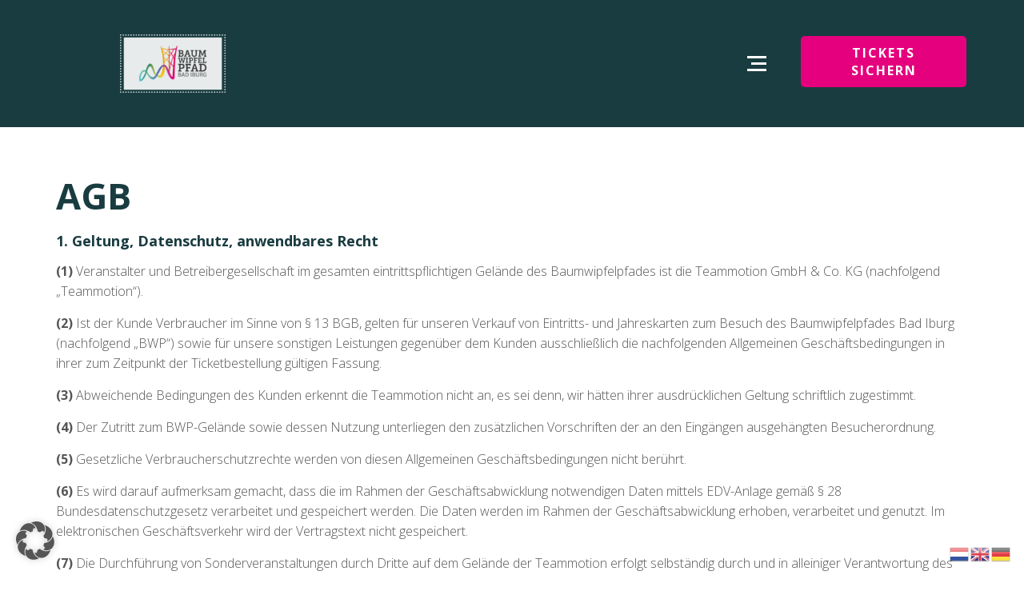

--- FILE ---
content_type: text/html; charset=UTF-8
request_url: https://www.baumwipfelpfad-badiburg.de/agb/
body_size: 21336
content:
<!DOCTYPE html><html lang="de"><head><meta charset="UTF-8"><meta name="viewport" content="width=device-width, initial-scale=1.0" /><link media="all" href="https://www.baumwipfelpfad-badiburg.de/wp-content/cache/autoptimize/css/autoptimize_63fc36b41754b10812896e96ed583986.css" rel="stylesheet"><title>AGB &#8211; Baumwipfelpfad Bad Iburg</title><meta name='robots' content='max-image-preview:large' />  <script type="text/javascript" id="google_gtagjs-js-consent-mode-data-layer">window.dataLayer = window.dataLayer || [];function gtag(){dataLayer.push(arguments);}
gtag('consent', 'default', {"ad_personalization":"denied","ad_storage":"denied","ad_user_data":"denied","analytics_storage":"denied","functionality_storage":"denied","security_storage":"denied","personalization_storage":"denied","region":["AT","BE","BG","CH","CY","CZ","DE","DK","EE","ES","FI","FR","GB","GR","HR","HU","IE","IS","IT","LI","LT","LU","LV","MT","NL","NO","PL","PT","RO","SE","SI","SK"],"wait_for_update":500});
window._googlesitekitConsentCategoryMap = {"statistics":["analytics_storage"],"marketing":["ad_storage","ad_user_data","ad_personalization"],"functional":["functionality_storage","security_storage"],"preferences":["personalization_storage"]};
window._googlesitekitConsents = {"ad_personalization":"denied","ad_storage":"denied","ad_user_data":"denied","analytics_storage":"denied","functionality_storage":"denied","security_storage":"denied","personalization_storage":"denied","region":["AT","BE","BG","CH","CY","CZ","DE","DK","EE","ES","FI","FR","GB","GR","HR","HU","IE","IS","IT","LI","LT","LU","LV","MT","NL","NO","PL","PT","RO","SE","SI","SK"],"wait_for_update":500};</script> <link rel='dns-prefetch' href='//www.googletagmanager.com' /><link rel='dns-prefetch' href='//fonts.googleapis.com' /><link rel="alternate" type="application/rss+xml" title="Baumwipfelpfad Bad Iburg &raquo; Feed" href="https://www.baumwipfelpfad-badiburg.de/feed/" /><link rel="alternate" type="application/rss+xml" title="Baumwipfelpfad Bad Iburg &raquo; Kommentar-Feed" href="https://www.baumwipfelpfad-badiburg.de/comments/feed/" /><link rel="alternate" title="oEmbed (JSON)" type="application/json+oembed" href="https://www.baumwipfelpfad-badiburg.de/wp-json/oembed/1.0/embed?url=https%3A%2F%2Fwww.baumwipfelpfad-badiburg.de%2Fagb%2F" /><link rel="alternate" title="oEmbed (XML)" type="text/xml+oembed" href="https://www.baumwipfelpfad-badiburg.de/wp-json/oembed/1.0/embed?url=https%3A%2F%2Fwww.baumwipfelpfad-badiburg.de%2Fagb%2F&#038;format=xml" /><link rel='stylesheet' id='borlabs-cookie-custom-css' href='https://www.baumwipfelpfad-badiburg.de/wp-content/cache/autoptimize/css/autoptimize_single_c702d04dd3f035fa8ca4c56d5d795579.css?ver=3.3.23-106' type='text/css' media='all' /><link rel='stylesheet' id='vcv:assets:source:styles:sharedlibrariesiconpickerdistsocialsbundlecss-css' href='https://www.baumwipfelpfad-badiburg.de/wp-content/cache/autoptimize/css/autoptimize_single_5294d209ec68d8954e43137e1dc9b5d2.css?ver=0-3625' type='text/css' media='all' /><link rel='stylesheet' id='vcv:fontManager:font:Open Sans:700normal,600normal,500normal,400normal,300normal,300italic-css' href='https://fonts.googleapis.com/css?family=Open+Sans%3A700normal%2C600normal%2C500normal%2C400normal%2C300normal%2C300italic&#038;ver=6.9' type='text/css' media='all' /> <script type="text/javascript">// create dataLayer
    window.dataLayer = window.dataLayer || [];
    function gtag() {
        dataLayer.push(arguments);
    }
    // set „denied" as default for both ad and analytics storage as well as ad_user_data and ad_personalization, 
    gtag("consent", "default", {
        ad_storage: "denied",
        ad_user_data: "denied",
        ad_personalization: "denied",
        analytics_storage: "denied",
        wait_for_update: 2000 
    });
    gtag("set", "ads_data_redaction", true);</script> <script type="text/javascript">window.addEventListener("whenConsentLoaded", function(e) {
        if (e.detail && e.detail.event == "consent_status") {
            var ucAnalyticsService = 'Google Analytics';
            if (e.detail.hasOwnProperty(ucAnalyticsService)) {
                if (e.detail[ucAnalyticsService]) {
                    gtag("consent", "update", {
                        analytics_storage: e.detail[ucAnalyticsService] ? 'granted' : 'denied',
                        ad_storage: e.detail[ucAnalyticsService] ? 'granted' : 'denied',
                        ad_user_data: e.detail[ucAnalyticsService] ? 'granted' : 'denied',
                        ad_personalization: e.detail[ucAnalyticsService] ? 'granted' : 'denied'
                    });
                }
            }
        }
    });</script><script type="text/javascript" src="https://www.baumwipfelpfad-badiburg.de/wp-includes/js/jquery/jquery.min.js?ver=3.7.1" id="jquery-core-js"></script> <script type="text/javascript" src="https://www.baumwipfelpfad-badiburg.de/wp-includes/js/jquery/jquery-migrate.min.js?ver=3.4.1" id="jquery-migrate-js"></script> <script type="text/javascript" src="//www.baumwipfelpfad-badiburg.de/wp-content/plugins/revslider/sr6/assets/js/rbtools.min.js?ver=6.7.38" async id="tp-tools-js"></script> <script type="text/javascript" src="//www.baumwipfelpfad-badiburg.de/wp-content/plugins/revslider/sr6/assets/js/rs6.min.js?ver=6.7.38" async id="revmin-js"></script> <script data-no-optimize="1" data-no-minify="1" data-cfasync="false" type="text/javascript" src="https://www.baumwipfelpfad-badiburg.de/wp-content/cache/borlabs-cookie/1/borlabs-cookie-config-de.json.js?ver=3.3.23-157" id="borlabs-cookie-config-js"></script>    <script type="text/javascript" src="https://www.googletagmanager.com/gtag/js?id=GT-NS4P96ZV" id="google_gtagjs-js" async></script> <script type="text/javascript" id="google_gtagjs-js-after">window.dataLayer = window.dataLayer || [];function gtag(){dataLayer.push(arguments);}
gtag("set","linker",{"domains":["www.baumwipfelpfad-badiburg.de"]});
gtag("js", new Date());
gtag("set", "developer_id.dZTNiMT", true);
gtag("config", "GT-NS4P96ZV");
 window._googlesitekit = window._googlesitekit || {}; window._googlesitekit.throttledEvents = []; window._googlesitekit.gtagEvent = (name, data) => { var key = JSON.stringify( { name, data } ); if ( !! window._googlesitekit.throttledEvents[ key ] ) { return; } window._googlesitekit.throttledEvents[ key ] = true; setTimeout( () => { delete window._googlesitekit.throttledEvents[ key ]; }, 5 ); gtag( "event", name, { ...data, event_source: "site-kit" } ); }; 
window.dataLayer = window.dataLayer || [];function gtag(){dataLayer.push(arguments);}
gtag("set","linker",{"domains":["www.baumwipfelpfad-badiburg.de"]});
gtag("set","linker",{"domains":["www.baumwipfelpfad-badiburg.de"]});
gtag("js", new Date());
gtag("set", "developer_id.dZTNiMT", true);
gtag("config", "GT-NS4P96ZV");
gtag("config", "GT-NS4P96ZV");
 window._googlesitekit = window._googlesitekit || {}; window._googlesitekit.throttledEvents = []; window._googlesitekit.gtagEvent = (name, data) => { var key = JSON.stringify( { name, data } ); if ( !! window._googlesitekit.throttledEvents[ key ] ) { return; } window._googlesitekit.throttledEvents[ key ] = true; setTimeout( () => { delete window._googlesitekit.throttledEvents[ key ]; }, 5 ); gtag( "event", name, { ...data, event_source: "site-kit" } ); }; 
//# sourceURL=google_gtagjs-js-after</script> <link rel="https://api.w.org/" href="https://www.baumwipfelpfad-badiburg.de/wp-json/" /><link rel="alternate" title="JSON" type="application/json" href="https://www.baumwipfelpfad-badiburg.de/wp-json/wp/v2/pages/380" /><link rel="EditURI" type="application/rsd+xml" title="RSD" href="https://www.baumwipfelpfad-badiburg.de/xmlrpc.php?rsd" /><meta name="generator" content="WordPress 6.9" /><link rel="canonical" href="https://www.baumwipfelpfad-badiburg.de/agb/" /><link rel='shortlink' href='https://www.baumwipfelpfad-badiburg.de/?p=380' /><meta name="generator" content="Site Kit by Google 1.170.0" /><script async src="https://static.klaviyo.com/onsite/js/klaviyo.js?company_id=Y9wL3X"></script>  <script>(function(w,d,s,l,i){w[l]=w[l]||[];w[l].push({'gtm.start':
new Date().getTime(),event:'gtm.js'});var f=d.getElementsByTagName(s)[0],
j=d.createElement(s),dl=l!='dataLayer'?'&l='+l:'';j.async=true;j.src=
'https://www.googletagmanager.com/gtm.js?id='+i+dl;f.parentNode.insertBefore(j,f);
})(window,document,'script','dataLayer','GTM-MXLVF4JK');</script> <noscript><style>.vce-row-container .vcv-lozad {display: none}</style></noscript><meta name="generator" content="Powered by Visual Composer Website Builder - fast and easy-to-use drag and drop visual editor for WordPress."/><link rel="apple-touch-icon" sizes="180x180" href="/wp-content/uploads/fbrfg/apple-touch-icon.png"><link rel="icon" type="image/png" sizes="32x32" href="/wp-content/uploads/fbrfg/favicon-32x32.png"><link rel="icon" type="image/png" sizes="16x16" href="/wp-content/uploads/fbrfg/favicon-16x16.png"><link rel="manifest" href="/wp-content/uploads/fbrfg/site.webmanifest"><link rel="mask-icon" href="/wp-content/uploads/fbrfg/safari-pinned-tab.svg" color="#5bbad5"><link rel="shortcut icon" href="/wp-content/uploads/fbrfg/favicon.ico"><meta name="msapplication-TileColor" content="#da532c"><meta name="msapplication-config" content="/wp-content/uploads/fbrfg/browserconfig.xml"><meta name="theme-color" content="#ffffff"><meta name="generator" content="Powered by Slider Revolution 6.7.38 - responsive, Mobile-Friendly Slider Plugin for WordPress with comfortable drag and drop interface." /><link rel="icon" href="https://www.baumwipfelpfad-badiburg.de/wp-content/uploads/2025/02/cropped-BWP-Favicon-512-32x32.png" sizes="32x32" /><link rel="icon" href="https://www.baumwipfelpfad-badiburg.de/wp-content/uploads/2025/02/cropped-BWP-Favicon-512-192x192.png" sizes="192x192" /><link rel="apple-touch-icon" href="https://www.baumwipfelpfad-badiburg.de/wp-content/uploads/2025/02/cropped-BWP-Favicon-512-180x180.png" /><meta name="msapplication-TileImage" content="https://www.baumwipfelpfad-badiburg.de/wp-content/uploads/2025/02/cropped-BWP-Favicon-512-270x270.png" /> <script>function setREVStartSize(e){
			//window.requestAnimationFrame(function() {
				window.RSIW = window.RSIW===undefined ? window.innerWidth : window.RSIW;
				window.RSIH = window.RSIH===undefined ? window.innerHeight : window.RSIH;
				try {
					var pw = document.getElementById(e.c).parentNode.offsetWidth,
						newh;
					pw = pw===0 || isNaN(pw) || (e.l=="fullwidth" || e.layout=="fullwidth") ? window.RSIW : pw;
					e.tabw = e.tabw===undefined ? 0 : parseInt(e.tabw);
					e.thumbw = e.thumbw===undefined ? 0 : parseInt(e.thumbw);
					e.tabh = e.tabh===undefined ? 0 : parseInt(e.tabh);
					e.thumbh = e.thumbh===undefined ? 0 : parseInt(e.thumbh);
					e.tabhide = e.tabhide===undefined ? 0 : parseInt(e.tabhide);
					e.thumbhide = e.thumbhide===undefined ? 0 : parseInt(e.thumbhide);
					e.mh = e.mh===undefined || e.mh=="" || e.mh==="auto" ? 0 : parseInt(e.mh,0);
					if(e.layout==="fullscreen" || e.l==="fullscreen")
						newh = Math.max(e.mh,window.RSIH);
					else{
						e.gw = Array.isArray(e.gw) ? e.gw : [e.gw];
						for (var i in e.rl) if (e.gw[i]===undefined || e.gw[i]===0) e.gw[i] = e.gw[i-1];
						e.gh = e.el===undefined || e.el==="" || (Array.isArray(e.el) && e.el.length==0)? e.gh : e.el;
						e.gh = Array.isArray(e.gh) ? e.gh : [e.gh];
						for (var i in e.rl) if (e.gh[i]===undefined || e.gh[i]===0) e.gh[i] = e.gh[i-1];
											
						var nl = new Array(e.rl.length),
							ix = 0,
							sl;
						e.tabw = e.tabhide>=pw ? 0 : e.tabw;
						e.thumbw = e.thumbhide>=pw ? 0 : e.thumbw;
						e.tabh = e.tabhide>=pw ? 0 : e.tabh;
						e.thumbh = e.thumbhide>=pw ? 0 : e.thumbh;
						for (var i in e.rl) nl[i] = e.rl[i]<window.RSIW ? 0 : e.rl[i];
						sl = nl[0];
						for (var i in nl) if (sl>nl[i] && nl[i]>0) { sl = nl[i]; ix=i;}
						var m = pw>(e.gw[ix]+e.tabw+e.thumbw) ? 1 : (pw-(e.tabw+e.thumbw)) / (e.gw[ix]);
						newh =  (e.gh[ix] * m) + (e.tabh + e.thumbh);
					}
					var el = document.getElementById(e.c);
					if (el!==null && el) el.style.height = newh+"px";
					el = document.getElementById(e.c+"_wrapper");
					if (el!==null && el) {
						el.style.height = newh+"px";
						el.style.display = "block";
					}
				} catch(e){
					console.log("Failure at Presize of Slider:" + e)
				}
			//});
		  };</script> </head><body class="wp-singular page-template-default page page-id-380 wp-custom-logo wp-theme-visual-composer-starter vcwb-font-manager vcwb visualcomposerstarter"> <noscript><iframe src="https://www.googletagmanager.com/ns.html?id=GTM-MXLVF4JK"
height="0" width="0" style="display:none;visibility:hidden"></iframe></noscript><header class="vcv-header" data-vcv-layout-zone="header"><div class="vce-row-container"><div class="vce-row vce-element--xl--has-background vce-element--lg--has-background vce-element--md--has-background vce-element--sm--has-background vce-element--xs--has-background vce-row--col-gap-30 vce-row-equal-height vce-row-content--middle" data-vce-full-width="true" data-vce-stretch-content="true" id="el-04b1b730" data-vce-do-apply="all el-04b1b730" data-vce-animate="vce-o-animate--None-xl"><div class="vce-content-background-container"></div><div class="vce-row-content" data-vce-element-content="true"><div class="vce-col vce-col--xs-50p vce-col--xs-visible vce-col--xs-first vce-col--sm-35p vce-col--sm-visible vce-col--sm-first vce-col--md-25p vce-col--md-visible vce-col--md-first vce-col--lg-20p vce-col--lg-visible vce-col--lg-first vce-col--xl-16p vce-col--xl-visible vce-col--xl-first" id="el-796536f9"><div class="vce-col-inner" data-vce-do-apply="border margin background  el-796536f9"><div class="vce-content-background-container"></div><div class="vce-col-content" data-vce-element-content="true" data-vce-do-apply="padding el-796536f9"><div class="vce-single-image-container vce-single-image--align-left" id="Baumwipfelpfad"><div class="vce vce-single-image-wrapper" id="el-a8a092bd" data-vce-do-apply="all el-a8a092bd"><figure><div class="vce-single-image-figure-inner" style="width: 200px;"><a href="http://baumwipfelpfad-badiburg.de" title="" class="vce-single-image-inner vce-single-image--absolute" style="width: 100%; padding-bottom: 55%;"><img decoding="async" class="vce-single-image" src="https://www.baumwipfelpfad-badiburg.de/wp-content/uploads/2022/01/Logo_BWP_farbig_MitKontur-mittig-e1740746157773.png" data-img-src="https://www.baumwipfelpfad-badiburg.de/wp-content/uploads/2022/01/Logo_BWP_farbig_MitKontur-mittig-e1740746157773.png" data-attachment-id="4796" alt="" title="Logo_BWP_farbig_MitKontur-mittig"></a></div><figcaption hidden=""></figcaption></figure></div></div></div></div></div><div class="vce-col vce-col--xs-50p vce-col--xs-visible vce-col--xs-last vce-col--sm-35p vce-col--sm-visible vce-col--md-50p vce-col--md-visible vce-col--lg-65p vce-col--lg-visible vce-col--xl-67p vce-col--xl-visible" id="el-17056068"><div class="vce-col-inner" data-vce-do-apply="border margin background  el-17056068"><div class="vce-col-content" data-vce-element-content="true" data-vce-do-apply="padding el-17056068"><div class="vce-basic-menu-container" id="el-2dd793ed" data-vce-basic-menu="true" data-vce-basic-menu-to-sandwich="true"><div class="vce-basic-menu-inner vce vce-basic-menu--style-text--color-b-255-255-255 vce-basic-menu--style-text--hover-color-b-229-11-126 vce-basic-menu--style-sub-menu-text--color-b-255-255-255 vce-basic-menu--style-sub-menu-background--color-ba-25-60-64-0-95 vce-basic-menu--style-sub-menu-outline--color-ba-25-60-64-0-9 vce-basic-menu--style-sub-menu-separator" data-vce-do-apply="margin padding border background  el-2dd793ed"><div class="vce-basic-menu" style="font-size: 16px;"><div class="vce-basic-menu-wrapper vce-basic-menu--alignment-right"><nav class="menu-menue-2025-container"><ul  class="menu"><li class="menu-item menu-item-type-custom menu-item-object-custom menu-item-has-children menu-item-4914"><a href="#">Besuch</a><ul class="sub-menu"><li class="menu-item menu-item-type-post_type menu-item-object-page menu-item-4970"><a href="https://www.baumwipfelpfad-badiburg.de/ar-park/">Digitaler Erlebnispark</a></li><li class="menu-item menu-item-type-post_type menu-item-object-page menu-item-5529"><a href="https://www.baumwipfelpfad-badiburg.de/wipfelbar/">Mobile Wipfelbar</a></li><li class="menu-item menu-item-type-post_type menu-item-object-page menu-item-4957"><a href="https://www.baumwipfelpfad-badiburg.de/deine-jahreskarte/">Jahreskarte</a></li><li class="menu-item menu-item-type-post_type menu-item-object-page menu-item-4917"><a href="https://www.baumwipfelpfad-badiburg.de/oeffnungszeiten/">Öffnungszeiten</a></li><li class="menu-item menu-item-type-post_type menu-item-object-page menu-item-4916"><a href="https://www.baumwipfelpfad-badiburg.de/preise/">Preise</a></li></ul></li><li class="menu-item menu-item-type-post_type menu-item-object-page menu-item-5037"><a href="https://www.baumwipfelpfad-badiburg.de/veranstaltungen/">Veranstaltungen</a></li><li class="menu-item menu-item-type-post_type menu-item-object-page menu-item-has-children menu-item-5078"><a href="https://www.baumwipfelpfad-badiburg.de/fuehrungen/">Angebote</a><ul class="sub-menu"><li class="menu-item menu-item-type-custom menu-item-object-custom menu-item-5079"><a href="https://www.baumwipfelpfad-badiburg.de/fuehrungen/#fuehrungen">Führungen</a></li><li class="menu-item menu-item-type-custom menu-item-object-custom menu-item-5080"><a href="https://www.baumwipfelpfad-badiburg.de/fuehrungen/#familie">Familien &#038; Kinder</a></li><li class="menu-item menu-item-type-custom menu-item-object-custom menu-item-5081"><a href="https://www.baumwipfelpfad-badiburg.de/fuehrungen/#tagesangebot">Tagesangebote</a></li></ul></li><li class="menu-item menu-item-type-custom menu-item-object-custom menu-item-has-children menu-item-4870"><a href="#">Drum Herum</a><ul class="sub-menu"><li class="menu-item menu-item-type-custom menu-item-object-custom menu-item-4872"><a target="_blank" href="https://badiburg-tourismus.de/">Bad Iburg Tourismus</a></li><li class="menu-item menu-item-type-custom menu-item-object-custom menu-item-4871"><a target="_blank" href="https://www.teammotion.de/kletterwald-bad-iburg/">Kletterwald Bad Iburg</a></li><li class="menu-item menu-item-type-custom menu-item-object-custom menu-item-4873"><a target="_blank" href="https://foersterei-am-baumwipfelpfad.de/">Försterei am Baumwipfelpfad</a></li><li class="menu-item menu-item-type-post_type menu-item-object-page menu-item-5002"><a href="https://www.baumwipfelpfad-badiburg.de/terra-vita/">TERRA.vita</a></li><li class="menu-item menu-item-type-post_type menu-item-object-page menu-item-5003"><a href="https://www.baumwipfelpfad-badiburg.de/osnabruecker-land/">Osnabrücker Land</a></li></ul></li><li class="menu-item menu-item-type-custom menu-item-object-custom menu-item-has-children menu-item-4915"><a href="#">Service</a><ul class="sub-menu"><li class="menu-item menu-item-type-post_type menu-item-object-page menu-item-4918"><a href="https://www.baumwipfelpfad-badiburg.de/anfahrt/">Anfahrt</a></li><li class="menu-item menu-item-type-post_type menu-item-object-page menu-item-5036"><a href="https://www.baumwipfelpfad-badiburg.de/downloads/">Downloads</a></li><li class="menu-item menu-item-type-post_type menu-item-object-page menu-item-4936"><a href="https://www.baumwipfelpfad-badiburg.de/betreuung-fuer-hunde/">Besuch mit Hunden</a></li><li class="menu-item menu-item-type-post_type menu-item-object-page menu-item-4943"><a href="https://www.baumwipfelpfad-badiburg.de/faq/">FAQ</a></li></ul></li></ul></nav></div></div><div class="vce-basic-menu-sandwich-container"><div class="vce-sandwich-menu-wrapper vce" id="el-82e42ae4" data-vce-sandwich-menu="true" data-vce-do-apply="margin el-82e42ae4" style="--alignment: right; --iconColor: rgb(255, 255, 255); --iconHoverColor: rgb(255,255,255); --closeIconColor: rgb(255, 255, 255); --closeIconHoverColor: rgb(255,255,255); --linkColor: rgb(255, 255, 255); --linkHoverColor: rgb(255,255,255); --overlayBackground: rgba(25, 60, 64, 0.9); --shapeColor: transparent; --shapeHoverColor: transparent;"><div class="vce-sandwich-menu vce-sandwich-menu--alignment-right"><button class="vce-sandwich-menu-open-button" data-vce-do-apply="padding border background el-82e42ae4" aria-label="Open menu" data-vce-sandwich-menu-open-button="true"><span class="vce-sandwich-menu-open-button-inner"><svg width="24px" height="19px" viewBox="0 0 24 19"><g><rect x="0" y="0" width="24" height="3"></rect><rect x="5" y="8" width="19" height="3"></rect><rect x="0" y="16" width="24" height="3"></rect></g></svg></span></button><div class="vce-sandwich-menu-container" data-vce-sandwich-menu-modal="true"><button class="vce-sandwich-menu-close-button" data-vce-do-apply="padding border background el-82e42ae4" aria-label="Close menu" data-vce-sandwich-menu-close-button="true"><span class="vce-sandwich-menu-close-button-inner"><svg width="20px" height="20px" viewBox="0 0 20 20"><polygon points="9.5 7.38888889 2.11111111 0 0 2.11111111 7.38888889 9.5 0 16.8888889 2.11111111 19 9.5 11.6111111 16.8888889 19 19 16.8888889 11.6111111 9.5 19 2.11111111 16.8888889 1.76780781e-15"></polygon></svg></span></button><div class="vce-sandwich-menu-scroll-container"><div class="vce-sandwich-menu-inner" style="font-size: 20px;"><nav class="menu-menue-2025-container"><ul  class=""><li class="menu-item menu-item-type-custom menu-item-object-custom menu-item-has-children menu-item-4914"><a href="#">Besuch</a><ul class="sub-menu"><li class="menu-item menu-item-type-post_type menu-item-object-page menu-item-4970"><a href="https://www.baumwipfelpfad-badiburg.de/ar-park/">Digitaler Erlebnispark</a></li><li class="menu-item menu-item-type-post_type menu-item-object-page menu-item-5529"><a href="https://www.baumwipfelpfad-badiburg.de/wipfelbar/">Mobile Wipfelbar</a></li><li class="menu-item menu-item-type-post_type menu-item-object-page menu-item-4957"><a href="https://www.baumwipfelpfad-badiburg.de/deine-jahreskarte/">Jahreskarte</a></li><li class="menu-item menu-item-type-post_type menu-item-object-page menu-item-4917"><a href="https://www.baumwipfelpfad-badiburg.de/oeffnungszeiten/">Öffnungszeiten</a></li><li class="menu-item menu-item-type-post_type menu-item-object-page menu-item-4916"><a href="https://www.baumwipfelpfad-badiburg.de/preise/">Preise</a></li></ul></li><li class="menu-item menu-item-type-post_type menu-item-object-page menu-item-5037"><a href="https://www.baumwipfelpfad-badiburg.de/veranstaltungen/">Veranstaltungen</a></li><li class="menu-item menu-item-type-post_type menu-item-object-page menu-item-has-children menu-item-5078"><a href="https://www.baumwipfelpfad-badiburg.de/fuehrungen/">Angebote</a><ul class="sub-menu"><li class="menu-item menu-item-type-custom menu-item-object-custom menu-item-5079"><a href="https://www.baumwipfelpfad-badiburg.de/fuehrungen/#fuehrungen">Führungen</a></li><li class="menu-item menu-item-type-custom menu-item-object-custom menu-item-5080"><a href="https://www.baumwipfelpfad-badiburg.de/fuehrungen/#familie">Familien &#038; Kinder</a></li><li class="menu-item menu-item-type-custom menu-item-object-custom menu-item-5081"><a href="https://www.baumwipfelpfad-badiburg.de/fuehrungen/#tagesangebot">Tagesangebote</a></li></ul></li><li class="menu-item menu-item-type-custom menu-item-object-custom menu-item-has-children menu-item-4870"><a href="#">Drum Herum</a><ul class="sub-menu"><li class="menu-item menu-item-type-custom menu-item-object-custom menu-item-4872"><a target="_blank" href="https://badiburg-tourismus.de/">Bad Iburg Tourismus</a></li><li class="menu-item menu-item-type-custom menu-item-object-custom menu-item-4871"><a target="_blank" href="https://www.teammotion.de/kletterwald-bad-iburg/">Kletterwald Bad Iburg</a></li><li class="menu-item menu-item-type-custom menu-item-object-custom menu-item-4873"><a target="_blank" href="https://foersterei-am-baumwipfelpfad.de/">Försterei am Baumwipfelpfad</a></li><li class="menu-item menu-item-type-post_type menu-item-object-page menu-item-5002"><a href="https://www.baumwipfelpfad-badiburg.de/terra-vita/">TERRA.vita</a></li><li class="menu-item menu-item-type-post_type menu-item-object-page menu-item-5003"><a href="https://www.baumwipfelpfad-badiburg.de/osnabruecker-land/">Osnabrücker Land</a></li></ul></li><li class="menu-item menu-item-type-custom menu-item-object-custom menu-item-has-children menu-item-4915"><a href="#">Service</a><ul class="sub-menu"><li class="menu-item menu-item-type-post_type menu-item-object-page menu-item-4918"><a href="https://www.baumwipfelpfad-badiburg.de/anfahrt/">Anfahrt</a></li><li class="menu-item menu-item-type-post_type menu-item-object-page menu-item-5036"><a href="https://www.baumwipfelpfad-badiburg.de/downloads/">Downloads</a></li><li class="menu-item menu-item-type-post_type menu-item-object-page menu-item-4936"><a href="https://www.baumwipfelpfad-badiburg.de/betreuung-fuer-hunde/">Besuch mit Hunden</a></li><li class="menu-item menu-item-type-post_type menu-item-object-page menu-item-4943"><a href="https://www.baumwipfelpfad-badiburg.de/faq/">FAQ</a></li></ul></li></ul></nav></div></div></div></div></div></div></div></div><div class="vce-social-profile-icons vce vce-social-profile-icons--alignment-right" id="el-1882fb98" data-vce-do-apply="all el-1882fb98" style="--gapPx: 10px; --iconColor: rgb(229, 0, 125);"><div class="vce-social-profile-icons-inner"><a class="vce-social-profile-icon" href="https://www.facebook.com/BaumwipfelpfadBadIburg" title="Facebook" target="_blank"><svg class="vce-social-icon-svg" width="26px" height="26px" viewBox="0 0 26 26" version="1.1" xmlns="http://www.w3.org/2000/svg"><g stroke="none" stroke-width="1" fill="none" fill-rule="evenodd" class="vce-social-icon-svg--default"><g fill-rule="nonzero"><path d="M12.90952,0 C5.79124,0 0,5.79124 0,12.90952 C0,20.02728 5.79124,25.81904 12.90952,25.81904 C20.02728,25.81904 25.81904,20.02728 25.81904,12.90952 C25.81904,5.79124 20.02832,0 12.90952,0 Z M16.12,13.364 L14.01972,13.364 C14.01972,16.71956 14.01972,20.84992 14.01972,20.84992 L10.90752,20.84992 C10.90752,20.84992 10.90752,16.7596 10.90752,13.364 L9.42812,13.364 L9.42812,10.71824 L10.90752,10.71824 L10.90752,9.00692 C10.90752,7.78128 11.48992,5.86612 14.04832,5.86612 L16.35452,5.87496 L16.35452,8.44324 C16.35452,8.44324 14.95312,8.44324 14.68064,8.44324 C14.40816,8.44324 14.02076,8.57948 14.02076,9.16396 L14.02076,10.71876 L16.39196,10.71876 L16.12,13.364 Z"></path></g></g><g stroke="none" stroke-width="1" fill="none" fill-rule="evenodd"><g fill-rule="nonzero" class="vce-social-icon-svg--active"><path d="M12.90952,0 C5.79124,0 0,5.79124 0,12.90952 C0,20.02728 5.79124,25.81904 12.90952,25.81904 C20.02728,25.81904 25.81904,20.02728 25.81904,12.90952 C25.81904,5.79124 20.02832,0 12.90952,0 Z" fill="#3B5998"></path><path d="M16.12,13.364 L14.01972,13.364 C14.01972,16.71956 14.01972,20.84992 14.01972,20.84992 L10.90752,20.84992 C10.90752,20.84992 10.90752,16.7596 10.90752,13.364 L9.42812,13.364 L9.42812,10.71824 L10.90752,10.71824 L10.90752,9.00692 C10.90752,7.78128 11.48992,5.86612 14.04832,5.86612 L16.35452,5.87496 L16.35452,8.44324 C16.35452,8.44324 14.95312,8.44324 14.68064,8.44324 C14.40816,8.44324 14.02076,8.57948 14.02076,9.16396 L14.02076,10.71876 L16.39196,10.71876 L16.12,13.364 Z" fill="#FFFFFF"></path></g></g></svg></a><a class="vce-social-profile-icon" href="https://www.instagram.com/baumwipfelpfadbadiburg/" title="Instagram" target="_blank"><svg class="vce-social-icon-svg" width="26px" height="26px" viewBox="0 0 26 26" version="1.1" xmlns="http://www.w3.org/2000/svg"><defs><linearGradient x1="50%" y1="0%" x2="50%" y2="100%" id="vcv-social-icons-instagram-gradient-1882fb98"><stop stop-color="#7D22B7" offset="0%"></stop><stop stop-color="#DB8D40" offset="100%"></stop></linearGradient></defs><g stroke="none" stroke-width="1" fill="none" fill-rule="evenodd" class="vce-social-icon-svg--default"><g fill-rule="nonzero"><path d="M16.8292222,6.89866667 C18.0630667,6.89866667 19.0666667,7.90226667 19.0666667,9.13582222 L19.0666667,16.8641778 C19.0666667,18.0980222 18.0627778,19.1016222 16.8292222,19.1016222 L9.10086667,19.1016222 C7.86731111,19.1016222 6.86371111,18.0977333 6.86371111,16.8641778 L6.86371111,9.13582222 C6.86371111,7.90226667 7.86731111,6.89866667 9.10086667,6.89866667 L16.8292222,6.89866667 Z M12.9650444,17.0172889 C15.1799556,17.0172889 16.9823333,15.2149111 16.9823333,13 C16.9823333,10.7850889 15.1802444,8.983 12.9650444,8.983 C10.7501333,8.983 8.94804444,10.7850889 8.94804444,13 C8.94804444,15.2152 10.7501333,17.0172889 12.9650444,17.0172889 Z M17.1114667,9.81355556 C17.6355111,9.81355556 18.0619111,9.38715556 18.0619111,8.86311111 C18.0619111,8.33906667 17.6355111,7.91266667 17.1114667,7.91266667 C16.5871333,7.91266667 16.1607333,8.33906667 16.1607333,8.86311111 C16.1607333,9.38715556 16.5871333,9.81355556 17.1114667,9.81355556 Z M12.9650444,10.6805111 C14.2439556,10.6805111 15.2845333,11.7213778 15.2845333,12.9997111 C15.2845333,14.2789111 14.2442444,15.3197778 12.9650444,15.3197778 C11.6864222,15.3197778 10.6452667,14.2789111 10.6452667,12.9997111 C10.6452667,11.7210889 11.6864222,10.6805111 12.9650444,10.6805111 Z M12.9650444,1.86517468e-13 C20.1251556,1.86517468e-13 25.9300889,5.80493333 25.9300889,12.9650444 C25.9300889,20.1251556 20.1251556,25.9300889 12.9650444,25.9300889 C5.80493333,25.9300889 -4.08562073e-14,20.1251556 -4.08562073e-14,12.9650444 C-4.08562073e-14,5.80493333 5.80493333,1.86517468e-13 12.9650444,1.86517468e-13 Z M20.7638889,16.8641778 L20.7638889,9.13582222 C20.7638889,6.96626667 18.9990667,5.20115556 16.8292222,5.20115556 L9.10086667,5.20115556 C6.93131111,5.20115556 5.1662,6.96626667 5.1662,9.13582222 L5.1662,16.8641778 C5.1662,19.0340222 6.93131111,20.7988444 9.10086667,20.7988444 L16.8292222,20.7988444 C18.9990667,20.7988444 20.7638889,19.0340222 20.7638889,16.8641778 Z"></path></g></g><g stroke="none" stroke-width="1" fill="none" fill-rule="evenodd" class="vce-social-icon-svg--active"><rect fill="#FFFFFF" x="3" y="3" width="20" height="20" rx="9.5"></rect><path d="M16.8292222,6.89866667 C18.0630667,6.89866667 19.0666667,7.90226667 19.0666667,9.13582222 L19.0666667,16.8641778 C19.0666667,18.0980222 18.0627778,19.1016222 16.8292222,19.1016222 L9.10086667,19.1016222 C7.86731111,19.1016222 6.86371111,18.0977333 6.86371111,16.8641778 L6.86371111,9.13582222 C6.86371111,7.90226667 7.86731111,6.89866667 9.10086667,6.89866667 L16.8292222,6.89866667 Z M12.9650444,17.0172889 C15.1799556,17.0172889 16.9823333,15.2149111 16.9823333,13 C16.9823333,10.7850889 15.1802444,8.983 12.9650444,8.983 C10.7501333,8.983 8.94804444,10.7850889 8.94804444,13 C8.94804444,15.2152 10.7501333,17.0172889 12.9650444,17.0172889 Z M17.1114667,9.81355556 C17.6355111,9.81355556 18.0619111,9.38715556 18.0619111,8.86311111 C18.0619111,8.33906667 17.6355111,7.91266667 17.1114667,7.91266667 C16.5871333,7.91266667 16.1607333,8.33906667 16.1607333,8.86311111 C16.1607333,9.38715556 16.5871333,9.81355556 17.1114667,9.81355556 Z M12.9650444,10.6805111 C14.2439556,10.6805111 15.2845333,11.7213778 15.2845333,12.9997111 C15.2845333,14.2789111 14.2442444,15.3197778 12.9650444,15.3197778 C11.6864222,15.3197778 10.6452667,14.2789111 10.6452667,12.9997111 C10.6452667,11.7210889 11.6864222,10.6805111 12.9650444,10.6805111 Z M12.9650444,1.86517468e-13 C20.1251556,1.86517468e-13 25.9300889,5.80493333 25.9300889,12.9650444 C25.9300889,20.1251556 20.1251556,25.9300889 12.9650444,25.9300889 C5.80493333,25.9300889 -4.08562073e-14,20.1251556 -4.08562073e-14,12.9650444 C-4.08562073e-14,5.80493333 5.80493333,1.86517468e-13 12.9650444,1.86517468e-13 Z M20.7638889,16.8641778 L20.7638889,9.13582222 C20.7638889,6.96626667 18.9990667,5.20115556 16.8292222,5.20115556 L9.10086667,5.20115556 C6.93131111,5.20115556 5.1662,6.96626667 5.1662,9.13582222 L5.1662,16.8641778 C5.1662,19.0340222 6.93131111,20.7988444 9.10086667,20.7988444 L16.8292222,20.7988444 C18.9990667,20.7988444 20.7638889,19.0340222 20.7638889,16.8641778 Z" fill="url(#vcv-social-icons-instagram-gradient-1882fb98)" fill-rule="nonzero"></path></g></svg></a></div></div></div></div></div><div class="vce-col vce-col--xs-100p vce-col--xs-visible vce-col--xs-last vce-col--xs-first vce-col--sm-30p vce-col--sm-visible vce-col--sm-last vce-col--md-20p vce-col--md-visible vce-col--md-last vce-col--lg-15p vce-col--lg-visible vce-col--lg-last vce-col--xl-17p vce-col--xl-visible vce-col--xl-last" id="el-c2967fe1"><div class="vce-col-inner" data-vce-do-apply="border margin background  el-c2967fe1"><div class="vce-content-background-container"></div><div class="vce-col-content" data-vce-element-content="true" data-vce-do-apply="padding el-c2967fe1"><div class="vce-row-container" data-vce-boxed-width="true"><div class="vce-row vce-row--col-gap-10 vce-row-equal-height vce-row-content--middle" id="el-db9075dc" data-vce-do-apply="all el-db9075dc"><div class="vce-content-background-container"></div><div class="vce-row-content" data-vce-element-content="true"><div class="vce-col vce-col--xs-100p vce-col--xs-visible vce-col--xs-last vce-col--xs-first vce-col--sm-100p vce-col--sm-visible vce-col--sm-last vce-col--sm-first vce-col--md-100p vce-col--md-visible vce-col--md-last vce-col--md-first vce-col--lg-100p vce-col--lg-visible vce-col--lg-last vce-col--lg-first vce-col--xl-100p vce-col--xl-visible vce-col--xl-last vce-col--xl-first" id="el-72c306be"><div class="vce-col-inner" data-vce-do-apply="border margin background  el-72c306be"><div class="vce-col-content" data-vce-element-content="true" data-vce-do-apply="padding el-72c306be"><div class="vce-button--style-basic-container vce-button--style-basic-container--align-center"><span class="vce-button--style-basic-wrapper vce" id="el-9ce80563" data-vce-do-apply="margin el-9ce80563"><a class="vce-button vce-button--style-basic vce-button--style-basic--border-rounded vce-button--style-basic--size-small vce-button--style-basic--color-b-229-0-125--fff" href="https://www.teammotion.de/ticketshop/" title="" target="_blank" data-vce-do-apply="padding border background  el-9ce80563">Tickets sichern</a></span></div></div></div></div></div></div></div></div></div></div><div class="vce-col vce-col--xs-100p vce-col--xs-visible vce-col--xs-last vce-col--xs-first vce-col--sm-100p vce-col--sm-visible vce-col--sm-last vce-col--sm-first vce-col--md-100p vce-col--md-visible vce-col--md-last vce-col--md-first vce-col--lg-100p vce-col--lg-visible vce-col--lg-last vce-col--lg-first vce-col--xl-100p vce-col--xl-visible vce-col--xl-last vce-col--xl-first" id="el-d92062e7"><div class="vce-col-inner" data-vce-do-apply="border margin background  el-d92062e7"><div class="vce-col-content" data-vce-element-content="true" data-vce-do-apply="padding el-d92062e7"><div class="vce-button--style-basic-container vce-button--style-basic-container--align-center"><span class="vce-button--style-basic-wrapper vce" id="el-e5260855" data-vce-do-apply="margin el-e5260855"><a class="vce-button vce-button--style-basic vce-button--style-basic--border-rounded vce-button--style-basic--size-small vce-button--style-basic--color-b-229-0-125--fff" href="https://www.baumwipfelpfad-badiburg.de/onlineshop/" title="" data-vce-do-apply="padding border background  el-e5260855">Tickets sichern</a></span></div></div></div></div></div></div></div><div class="vce-row-container" data-vce-boxed-width="true"><div class="vce-row vce-row--col-gap-30 vce-row-equal-height vce-row-content--top" id="el-fa078ef9" data-vce-do-apply="all el-fa078ef9"><div class="vce-row-content" data-vce-element-content="true"><div class="vcv-row-control-wrapper"></div></div></div></div></header><div class="container"><div class="content-wrapper"><div class="row"><div class="col-md-12"><div class="main-content"><h1 class="entry-title">AGB</h1><div class="entry-content"><div class="vce-row-container" data-vce-boxed-width="true"><div class="vce-row vce-row--col-gap-30 vce-row-equal-height vce-row-content--top" id="el-597b7aac" data-vce-do-apply="all el-597b7aac"><div class="vce-row-content" data-vce-element-content="true"><div class="vce-col vce-col--md-auto vce-col--xs-1 vce-col--xs-last vce-col--xs-first vce-col--sm-last vce-col--sm-first vce-col--md-last vce-col--lg-last vce-col--xl-last vce-col--md-first vce-col--lg-first vce-col--xl-first" id="el-b2d2af01"><div class="vce-col-inner" data-vce-do-apply="border margin background  el-b2d2af01"><div class="vce-col-content" data-vce-element-content="true" data-vce-do-apply="padding el-b2d2af01"><div class="vce-text-block"><div class="vce-text-block-wrapper vce" id="el-b6eb849d" data-vce-do-apply="all el-b6eb849d"><h4 class="p1"><b>1. Geltung, Datenschutz, anwendbares Recht</b></h4><p class="p1"><b>(1) </b>Veranstalter und Betreibergesellschaft im gesamten eintrittspflichtigen Gelände des Baumwipfelpfades ist die Teammotion GmbH &amp; Co. KG (nachfolgend „Teammotion“).</p><p class="p1"><b>(2) </b>Ist der Kunde Verbraucher im Sinne von § 13 BGB, gelten für unseren Verkauf von Eintritts- und Jahreskarten zum Besuch des Baumwipfelpfades Bad Iburg (nachfolgend „BWP“) sowie für unsere sonstigen Leistungen gegenüber dem Kunden ausschließlich die nachfolgenden Allgemeinen Geschäftsbedingungen in ihrer zum Zeitpunkt der Ticketbestellung gültigen Fassung.</p><p class="p1"><b>(3)</b> Abweichende Bedingungen des Kunden erkennt die Teammotion nicht an, es sei denn, wir hätten ihrer ausdrücklichen Geltung schriftlich zugestimmt.</p><p class="p1"><b>(4)</b> Der Zutritt zum BWP-Gelände sowie dessen Nutzung unterliegen den zusätzlichen Vorschriften der an den Eingängen ausgehängten Besucherordnung.</p><p class="p1"><b>(5) </b>Gesetzliche Verbraucherschutzrechte werden von diesen Allgemeinen Geschäftsbedingungen nicht berührt.</p><p class="p1"><b>(6)</b> Es wird darauf aufmerksam gemacht, dass die im Rahmen der Geschäftsabwicklung notwendigen Daten mittels EDV-Anlage gemäß § 28 Bundesdatenschutzgesetz verarbeitet und gespeichert werden. Die Daten werden im Rahmen der Geschäftsabwicklung erhoben, verarbeitet und genutzt. Im elektronischen Geschäftsverkehr wird der Vertragstext nicht gespeichert.</p><p class="p1"><b>(7)</b><span class="s1"> Die Durchführung von Sonderveranstaltungen durch Dritte auf dem Gelände der Teammotion erfolgt selbständig durch und in alleiniger Verantwortung des Sonderveranstalters gemäß dessen Bedingungen.</span></p><p class="p1"><b>(8) </b>Auf die Rechtsverhältnisse zwischen der Teammotion und dem Kunden sowie auf die jeweiligen Allgemeinen Geschäftsbedingungen findet deutsches Recht Anwendung.</p><h4>&nbsp;</h4><h4 class="p1"><b>2. Eintrittskarten</b></h4><p class="p1"><b>(1) </b>Das eintrittspflichtige BWP-Gelände darf nur mit einer gültigen Eintrittskarte betreten werden.</p><p class="p1"><b>(2) </b>Der Kartenkauf ist an den Tageskassen, an den Vorverkaufsstellen, über den Online-Shop und bei autorisierten Verkaufspartnern der Teammotion möglich.</p><p class="p1"><b>(3)</b> Die ermäßigte Eintrittskarte berechtigt Auszubildende, Schüler ab 18 Jahren, Studierende, Personen ab einem Grad der Behinderung (GdB) von 70 % mit entsprechendem Schwerbehindertenausweis (sofern laut Ausweis eine Begleitperson erforderlich ist, hat diese freien Eintritt), Besitzer der Gästekarte des Bäderverbundes Osnabrücker Land, Empfänger von Arbeitslosengeld I und II sowie Grundleistungen, Berufsfreiwilligendienstleistende und freiwillige Grundwehrdienstleistende mit entsprechendem Nachweis und Inhaber einer niedersächsischen Ehrenamtskarte zum Eintritt auf das Gelände. Maßgeblicher Zeitpunkt ist der Eintrittstag.</p><p class="p1"><b>(4) </b>Kinder haben bis einschließlich 5 Jahren freien Eintritt in Begleitung einer volljährigen Aufsichtsperson. Sie dürfen auf dem BWP-Gelände nicht unbeaufsichtigt gelassen werden.</p><h4>&nbsp;</h4><h4 class="p1"><b>2.1. Jahreskarten</b></h4><p class="p1"><b>(1)</b> Jahreskarten berechtigen ausschließlich den Karteninhaber zum Eintritt. Sie sind nicht übertragbar. Sie berechtigen nur zum Eintritt, wenn sie mit einem Foto des Karteninhabers versehen sind. Dies gilt auch für inkludierte Kinder. Jedes Familienmitglied erhält eine eigene Karte.</p><p class="p1"><b>(2) </b>Zur Erstellung der Jahreskarte berechnet die Teammotion dem Besucher ein Bearbeitungsentgelt von 1,00€ pro Jahreskarte.</p><p class="p1"><b>(3) </b>Jahreskarten berechtigen zum Besuch des BWP-Geländes zu den üblichen Öffnungszeiten. Ausgenommen sind ausgewiesene Sonderveranstaltungen mit separatem Eintritt sowie geschlossene Veranstaltungen.</p><h4>&nbsp;</h4><h4 class="p1"><b>2.2. Eintrittskarten, Gruppenkarten und Führungen</b></h4><p class="p1"><b>(1)</b> Eintrittskarten berechtigen zum einmaligen Eintritt des BWP-Geländes zu den üblichen Öffnungszeiten. Ausnahmen sind in Einzelabsprache möglich. Die Karte verfällt 365 Tage nach dem Kauf und Nichteinlösen.</p><p class="p1"><b>(2)</b> Gruppenkarten berechtigen Erwachsenengruppen mit mindestens 10 Personen und Kindergruppen ab mindestens 8 Kindern das BWP-Gelände zu betreten.</p><p class="p1"><b>(3) </b>Geführte Rundgänge auf dem BWP und außerhalb des BWP-Geländes sind touristische kostenpflichtige Angebote der Bad Iburg Tourismus GmbH oder der Teammotion. Der Erwerb eines Tickets berechtigt zur einmaligen Inanspruchnahme der gebuchten Leistung durch Personen, welche altersmäßig und gesundheitlich den Anforderungen an die Führung entsprechen sowie zum einmaligen Eintritt in das BWP-Gelände, sofern ausgewiesen.</p><h4>&nbsp;</h4><h4 class="p1"><b>3. Vertragsabschluss</b></h4><p class="p1">Unsere Angebote sind freibleibend. Der Vertrag kommt zustande, wenn wir die Ticketbestellung des Kunden annehmen. Unsere Annahme erfolgt spätestens mit dem Erhalt der Tickets durch den Kunden.</p><h4>&nbsp;</h4><h4 class="p1"><b>4. Kartenversand</b></h4><p class="p1">Ist die Lieferung der Karten vereinbart worden, erfolgt die Lieferung an die von dem Kunden angegebene Lieferadresse auf Kosten und Gefahr des Kunden. Angaben über die Lieferfristen sind unverbindlich, soweit nicht ausnahmsweise der Liefertermin verbindlich zugesagt wurde. Die Auswahl des Versandunternehmens erfolgt durch die Teammotion. Der Käufer ist verpflichtet, die Karten nach Zugang auf ihre Richtigkeit im Hinblick auf Anzahl, Preis, Veranstaltung und Veranstaltungsort zu überprüfen. Eine Reklamation fehlerhafter Karten hat unverzüglich (innerhalb von drei Werktagen) nach Eingang der Karten beim Käufer schriftlich per E-Mail oder auf dem Postweg an die am Ende genannte Kontaktadresse zu erfolgen. Maßgeblich für die Wahrung der Reklamationsfrist ist der Poststempel bzw. das Übertragungsprotokoll der E-Mail. Nach Ablauf der Reklamationsfrist bestehen keine Ansprüche auf Rücknahme oder Neubestellung der Karten. Die Preise verstehen sich zuzüglich der dadurch anfallenden Versandkosten.</p><h4>&nbsp;</h4><h4 class="p1"><b>5. Verkauf über Dritte / Wiederverkäufer</b></h4><p class="p1">Der Wiederverkäufer hat diese AGB in den Vertrag mit seinem Kunden wirksam einzubeziehen. Soweit eine wirksame Einbeziehung nicht erfolgt und die Kunden des Wiederverkäufers Ansprüche gegen die Teammotion berechtigt geltend machen, die bei Einbeziehung der AGB nicht bestehen würden, verpflichtet sich der Wiederverkäufer zur Leistung von Schadensersatz an die Teammotion.</p><h4>&nbsp;</h4><h4 class="p1"><b>6. Zahlung, Preise, Aufrechnung, Zurückbehaltung</b></h4><p class="p1"><b>(1) </b>Die Zahlung erfolgt bar, per inländischer EC-Karte, per VISA Card oder Mastercard sowie auf Anfrage per Rechnung vor Ort. Soweit nicht anderweitig vereinbart erfolgen Zahlungen per Vorkasse.</p><p class="p1"><b>(2) </b>Die Preise für Eintritts- und Jahreskarten richten sich nach unseren jeweils aktuellen Preislisten, die an den Verkaufsstellen ausliegen sowie auf unserer Homepage www.baumwipfelpfad-badiburg.de veröffentlicht sind. Alle Preise verstehen sich inklusive der jeweils gültigen Umsatzsteuer.</p><p class="p1"><b>(3) </b>Ein Anspruch auf Umtausch oder Rücknahme erworbener Eintrittskarten besteht nicht. Es besteht zudem kein Rückerstattungsanspruch im Falle eines Veranstaltungsausfalls oder vollständiger Belegung vorhandener Plätze bei Veranstaltungen. Ein Recht zur Aufrechnung steht dem Kunden nur zu, wenn seine Gegenansprüche rechtskräftig festgestellt oder von uns unbestritten sind. Außerdem ist er zur Ausübung eines Zurückbehaltungsrechts nur insoweit befugt, als sein Gegenanspruch auf dem gleichen Vertragsverhältnis beruht.</p><h4>&nbsp;</h4><h4 class="p1"><b>7. Eigentumsvorbehalt</b></h4><p class="p1">Die gelieferte Ware bleibt bis zur vollständigen Bezahlung Eigentum der Teammotion.</p><h4>&nbsp;</h4><h4 class="p1"><b>8. Verlust / Diebstahl von Eintrittskarten</b></h4><p class="p1"><b>(1) </b>Im Falle des Verlustes einer Eintrittskarte besteht weder ein Anspruch auf eine Ersatzkarte noch auf sonstigen Ersatz.</p><p class="p1"><b>(2) </b>Im Falle des Verlustes oder Diebstahl einer Jahreskarte erfolgt eine Neuausstellung nach Prüfung der Berechtigung. Für die Sperrung der alten Jahreskarte sowie die Ausstellung einer neuen Jahreskarte ist die Teammotion berechtigt, dem Besucher ein Bearbeitungsentgelt in Höhe von 5,00 € zu berechnen. Bei wegfallendem Interesse des Kunden an einer Jahreskarte besteht kein Anspruch auf Wertersatz.</p><h4>&nbsp;</h4><h4 class="p1"><b>9. Öffnungszeiten</b></h4><p class="p1"><b>(1) </b>Es gelten die veröffentlichten, saisonalen Öffnungszeiten entsprechend der aktuellen Jahresfestlegung.</p><p class="p1"><b>(2) </b>Die Öffnungszeiten können sich durch Sonder- und Abendveranstaltungen ändern. Den Anweisungen des Personals zum Verlassen des Geländes ist Folge zu leisten.</p><p class="p1"><b>(3) </b>Außerhalb der Öffnungszeiten dürfen sich Personen auf dem Gelände nur aus dienstlichen Gründen bzw. mit besonderer Erlaubnis der Teammotion aufhalten.</p><h4>&nbsp;</h4><h4 class="p1"><b>10. Ein- und Zutrittsberechtigung</b></h4><p class="p1"><b>(1) </b>Eintritts- und Jahreskarten berechtigen zum Zugang während der Öffnungszeiten. Sie berechtigen nicht zum Besuch von Sonderveranstaltungen, zusatzpflichtigen Veranstaltungen, in sich geschlossenen Veranstaltungen oder zum Zugang zu Betriebsräumen.</p><p class="p1"><b>(2) </b><span class="s1">Eintritts- und Jahreskarten sind während des Besuches des BWP-Geländes mitzuführen und auf Verlangen vorzuzeigen. Kann auf Verlangen keine gültige Eintrittskarte vorgewiesen werden, ist die Teammotion dazu berechtigt, die Nachlösung einer entsprechenden Eintrittskarte zuzüglich eines Bearbeitungsentgelt in Höhe von 30,00€ zu verlangen. Die Durchsetzung des Hausrechts bleibt davon unberührt.</span></p><p class="p1"><b>(3) </b>Eintrittskarten berechtigen zum einmaligen Eintritt auf das BWP-Gelände an nur einem Kalendertag nach Wahl des Karteninhabers. Sie verliert mit Zutritt zum Gelände und Entwertung ihre Gültigkeit und ist nicht übertragbar. Für den Fall des Wiedereintritts am gleichen Tag sind die hierfür getroffenen besonderen organisatorischen Regelungen zu beachten. Die Karte verfällt 365 Tage nach Kauf und Nichteinlösen.</p><p class="p1"><b>(4) </b>Jahreskarten berechtigen während ihrer Gültigkeitsdauer ausschließlich denjenigen Besucher zum Eintritt, für den sie ausgestellt worden sind. Die Jahreskarte ist nur in Verbindung mit dem Personalausweis gültig und ist auf dem BWP-Gelände mitzuführen und Mitarbeitern sowie beauftragten Sicherheitsunternehmen auf Verlangen vorzuzeigen.</p><p class="p1"><b>(5) </b>Eintrittskarten, die verfälscht oder in sonstiger Weise manipuliert sind, berechtigen nicht zum Eintritt und werden von der Teammotion ersatz- und entschädigungslos eingezogen. Gleiches gilt im Falle der missbräuchlichen Verwendung von Tickets für Sonderveranstaltungen. Dies bezüglich behält sich die Teammotion weitere rechtliche, insbesondere strafrechtliche Schritte gegen den Verwender vor.</p><p class="p1"><b>(6) </b>Der Zutritt zum und der Aufenthalt auf dem BWP-Gelände aufgrund ermäßigter Eintrittskarten erfordert das Vorliegen der entsprechenden Voraussetzungen, insbesondere dass der Besucher Nachweise mit sich führt, aus denen sich ergibt, dass in seiner Person die Voraussetzungen der Ermäßigung vorliegen. Die Nachweise sind auf Verlangen mit der Eintrittskarte vorzuzeigen.</p><p class="p1"><b>(7) </b>Kinder, die das 12. Lebensjahr noch nicht vollendet haben, haben nur in Begleitung einer Aufsichtsperson Zutritt, die in Besitz einer gültigen Eintrittskarte sein müssen. Sie dürfen nicht unbeaufsichtigt gelassen werden.</p><p class="p1"><b>(8)</b> Der Zutritt zu kostenpflichtigen Sonderveranstaltungen ist nur mit einer entsprechenden Eventkarte möglich. Diese gestattet den Eintritt auf das BWP-Gelände gemäß Aushang bzw. Ankündigung.</p><h4>&nbsp;</h4><h4 class="p1"><b>11. Aufenthalt, Verhalten auf dem BWP-Gelände</b></h4><p class="p1"><b>(1) </b>Personen, die unter dem Einfluss von Alkohol oder sonstigen Drogen stehen, darf der Zugang zum und der Aufenthalt im BWP-Gelände, auch mit gültiger Eintrittskarte, verwehrt werden.</p><p class="p1"><b>(2)</b> Der Zutritt kann Personen aus wichtigem Grund versagt werden. Ein wichtiger Grund liegt in einem Verweis berechtigenden Verhalten oder Zustand des Besuchers.</p><p class="p1"><b>(3)</b> Der Besucher ist verpflichtet, auf Dritte, insbesondere andere Besucher, Rücksicht zu nehmen, diese insbesondere weder zu behindern, zu belästigen oder zu gefährden. Das Abspielen lauter Musik, der Gebrauch von Tonverstärkern oder Tonwiedergabegeräten ist nicht gestattet. Das Werben, Verteilen von Druckerzeugnissen oder sonstigen Sachen auf dem BWP-Gelände und im unmittelbaren Bereich der Eingänge und der Verkauf von Waren sind nicht gestattet.</p><p class="p1"><b>(4)</b> In allen Gebäuden und temporären Bauten sowie im kompletten Waldkurpark herrscht absolutes Rauchverbot. Zigarettenreste oder Abfälle anderer Rauchwaren sind in die dafür vorgesehenen Behältnisse zu entsorgen.</p><p class="p1"><b>(5) </b>Das Entzünden und Betreiben von Feuerstellen ist nicht gestattet.</p><p class="p1"><b>(6) </b>Das Mitbringen von Hunden auf das BWP-Gelände ist unter bestimmten Voraussetzungen gestattet. Die Tiere müssen zu jeder Zeit an der Leine geführt werden. Zugelassen sind ausschließlich umgängliche und gut erzogene Hunde, die auch in beengten Situationen, insbesondere bei Begegnungen mit anderen Besuchern oder Hunden, keine Auffälligkeiten zeigen. Besucher sind aufgefordert, selbstverantwortlich zu beurteilen, ob ihr Hund diesen Anforderungen gerecht wird. Hundebesitzer sind verpflichtet, etwaige Verunreinigungen unverzüglich und rückstandslos zu entfernen. Geeignete Utensilien zur Beseitigung von Hundekot sind mitzuführen und bei Bedarf zu verwenden. Ausgenommen von dieser Regelung sind anerkannte Behindertenbegleithunde (z. B. Blindenführhunde, Signalhunde für Hörgeschädigte oder Begleithunde für körperlich eingeschränkte Personen). In diesen Fällen ist ein entsprechender Nachweis über die Notwendigkeit des Mitführens des Begleittieres mitzuführen und auf Verlangen vorzuzeigen. Die Teammotion behält sich vor, im Einzelfall vom Hausrecht Gebrauch zu machen und Besuchern mit nicht regelkonform geführten Tieren den Zutritt zu verwehren.</p><p class="p1"><b>(7)</b> Das Mitbringen von Waffen und anderen gefährlichen Gegenständen ist nicht gestattet. Die Mitarbeiter der Teammotion sowie das beauftragte Sicherheitsunternehmen sind berechtigt mitgeführte Taschen, Gepäckstücke und sonstige Behältnisse zur Gefahrenvermeidung nach solchen Gegenständen zu durchsuchen.</p><p class="p1"><b>(8)</b> Das BWP-Gelände ist sauber zu halten, insbesondere sind für Abfall die dafür vorgesehenen Behälter zu benutzen.</p><p class="p1"><b>(9)</b> Die Verrichtung der Notdurft ist ausschließlich in den dafür vorgesehenen Einrichtungen gestattet.</p><p class="p1"><b>(10)</b> Das Befahren und Betreten des BWP-Geländes mit Fahrzeugen aller Art, insbesondere auch mit Fahr- und Laufrädern, Mountainbikes, Elektromobile, Rollern und Cityrollern, Inlineskates, Segways und Skateboards ist nicht gestattet, sofern die Teammotion nicht eine ausdrückliche vorherige Zustimmung erteilt hat. Hiervon ausgenommen sind Pflege-, Dienst- und Rettungsfahrzeuge sowie Rollstühle (auch Elektrofahrzeuge) für Menschen mit Handicap, sofern ein Nachweis über die Notwendigkeit erbracht wird.</p><p class="p1"><b>(11)</b> Es ist nicht erlaubt sich über die Brüstung hinauszulehnen und Gegenstände vom Pfad oder Aussichtsturm zu werfen.</p><p class="p1"><b>(12)</b> Der Besucher darf auf dem BWP-Gelände nur die hierfür ausgewiesenen Wege und Flächen benutzen. Hinweisschilder sind zu beachten. Pflanzflächen dürfen nicht betreten werden. Eingriffe an Pflanzen oder Gehölzen sind nicht gestattet.</p><p class="p1"><b>(13) </b>Jegliches Überwinden der Zäune, Schlösser oder sonstiger Vorrichtungen gegen unbefugtes Betreten ist auch mit gültiger Eintrittskarte nicht gestattet.</p><p class="p1"><b>(14) </b><span class="s1">Die Nutzung von Spielangeboten, Spielplätzen, Walderlebniswegen und Lichtungen im BWP-Gelände und näherer Umgebung erfolgt auf eigene Gefahr. Das Beklettern von Bauwerken und Kunstgegenständen ist nicht gestattet. Auch das Baden in Gewässern ist untersagt.</span></p><p class="p1"><b>(15)</b> Veranstaltungen von Parteien oder politischen Organisationen sind unzulässig, ebenso politische Demonstrationen sowie spontane politische Willensbekundungen. Versammlungen und sonstige Aufzüge sind nicht gestattet.</p><p class="p1"><b>(16) </b>Den Anweisungen von Polizei, Rettungsdiensten, Aufsichts- und Kassenpersonal, Sicherheitsbediensteten sowie sonstigem ausgewiesenen Personal der Teammotion ist unbedingt Folge zu leisten. Auf dem BWP-Gelände aufgestellte Hinweisschilder sind zu beachten.</p><p class="p1"><b>(17)</b> Besucher mit bekannter Erkrankung sollten den BWP, Führungen oder Veranstaltungen nicht ohne ärztliches Einverständnis besuchen. Die Benutzung der Einrichtung und Führungen der Teammotion geschieht auf eigene Gefahr, insbesondere die Benutzung der Treppen und des Aufzugs. Von jedem Kunden wird ein hohes Maß an Eigenverantwortung, Umsichtigkeit und Selbsteinschätzung gefordert.</p><p class="p1"><b>(18) </b>Zuwiderhandlungen und Verstöße gegen die vorstehenden Regelungen können mit dem Verweis vom BWP-Gelände und dem entschädigungslosen Einzug der Eintrittskarte geahndet werden. Besucher, denen gegenüber Hausverbot ausgesprochen wurde, haben das BWP-Gelände unverzüglich zu verlassen und keinen Anspruch auf Wertersatz. Die Teammotion macht in diesen Fällen von ihrem Hausrecht Gebrauch.</p><p class="p1"><b>(19) </b>Das Befliegen des BWP-Geländes mit Drohnen ist grundsätzlich untersagt. Ausnahmegenehmigungen können bei der Teammotion beantragt werden.</p><h4>&nbsp;</h4><h4 class="p1"><b>12. Gewerbliche Tätigkeiten, Aufzeichnungen</b></h4><p class="p1"><b>(1) </b>Jegliche gewerbliche Tätigkeit auf dem BWP-Gelände einschließlich der Präsentation und des Verkaufs von Waren und Leistungen aller Art sowie Werbemaßnahmen bedürfen der ausdrücklichen vorherigen, schriftlichen Zustimmung der Teammotion.</p><p class="p1"><b>(2)</b> Leistungen durch Dritte erfolgen, auch soweit sie aufgrund Gestattung seitens der Teammotion erbracht werden, durch diese selbständig und in eigener Verantwortung. Durch die Inanspruchnahme solcher Leistungen Dritter entstehen keine vertraglichen Beziehungen des Besuchers zur Teammotion oder Ansprüche gegen diese.</p><p class="p1"><b>(3) </b>Jegliche Anfertigung von Fotografien sowie Aufzeichnungen in Bild und Ton auf dem BWP-Gelände für gewerbliche oder kommerzielle Zwecke ist nur mit ausdrücklicher vorheriger, schriftlicher Zustimmung der Teammotion erlaubt. Das Fotografieren für private Zwecke ist selbstverständlich gestattet.</p><p class="p1"><b>(4)</b> Jeder Besucher erklärt sich damit einverstanden, dass von ihm Bild- und Tonaufnahmen für Dokumentationen, die allgemeine Öffentlichkeitsarbeit, für Presse, Funk und andere Medien erstellt, vervielfältigt, gesendet, öffentlich zugänglich gemacht oder in sonstiger Weise verbreitet werden, ohne dass ihm hieraus Vergütungs- oder sonstige Ansprüche entstehen.</p><p class="p1"><b>(5) </b>Führungen über das BWP-Gelände dürfen ausschließlich von den zertifizierten Gästeführern der Teammotion durchgeführt werden oder von Kooperationspartnern der Teammotion, mit denen eine Vereinbarung getroffen wurde.</p><h4>&nbsp;</h4><h4 class="p1"><b>13. Verlegung von Veranstaltungen, Programmänderungen, </b></h4><p class="p1"><b>Einschränkungen des Zutritts</b></p><p class="p1"><b>(1) </b>Die Teammotion ist berechtigt, kurzfristige Änderungen der Öffnungszeiten vorzunehmen und eigene Veranstaltungen und Programmpunkte örtlich und zeitlich zu verlegen. Ansprüche des Besuchers werden durch eine solche Verlegung von Veranstaltungen und Programmpunkten nicht begründet.</p><p class="p1"><b>(2) </b>Die Teammotion ist berechtigt, Bereiche des BWP-Geländes ohne Vorankündigung ganz oder teilweise zu sperren oder den Zutritt zu diesen zu beschränken. Durch solche Sperrungen oder Zutrittsbeschränkungen werden Ansprüche des Besuchers nicht begründet. Ein rechtzeitiger Hinweis zu den sich ergebenden Änderungen auf der Homepage oder Aushang bzw. Mitteilung auf dem BWP-Gelände wird angestrebt.</p><h4>&nbsp;</h4><h4 class="p1"><b>14. Haftung der Teammotion GmbH &amp; Co. KG</b></h4><p class="p1"><b>(1) </b>Liegt ein Mangel unserer Lieferung oder Leistung vor, gelten die gesetzlichen Vorschriften.</p><p class="p1"><b>(2) </b>Die Teammotion haftet nicht für Schäden, die nicht am Vertragsgegenstand selbst entstanden sind; insbesondere haften wir nicht für entgangenen Gewinn oder für sonstige Vermögensschäden des Kunden. Soweit unsere vertragliche Haftung ausgeschlossen oder beschränkt ist, gilt dies auch für die persönliche Haftung von Arbeitnehmern, Vertretern und Erfüllungsgehilfen.</p><p class="p1"><b>(3) </b>Für Schäden haftet die Teammotion nur dann, wenn sie oder einer ihrer Erfüllungsgehilfen eine vertragliche Pflicht verletzt hat oder Schaden auf grobe Fahrlässigkeit oder Vorsatz der Teammotion oder einer ihrer Erfüllungsgehilfen zurückzuführen ist.</p><p class="p1"><b>(4)</b> Vorstehende Haftungsregelungen gelten für vertragliche wie außervertragliche Ansprüche. Unberührt bleibt die Haftung aufgrund zwingender gesetzlicher Vorschriften sowie für Schäden aus der Verletzung des Lebens, des Körpers oder der Gesundheit. Weitergehende Haftungen der Teammotion auch für Partner der Teammotion auf dem BWP-Gelände sind ausgeschlossen.</p><p class="p1"><b>(5) </b>Sofern wir fahrlässig eine vertragswesentliche Pflicht verletzen, ist die Ersatzpflicht für Sachschäden auf den typischerweise entstehenden Sachschaden beschränkt. Wesentliche Vertragspflichten sind solche, die dem Kunden Rechtspositionen verschaffen, welche ihm der Vertrag nach seinem Inhalt und Zweck gerade zu gewähren hat und solche, deren Erfüllung die ordnungsgemäße Durchführung des Vertrags überhaupt erst ermöglicht und auf deren Einhaltung der Kunde regelmäßig vertraut und vertrauen darf.</p><p class="p1"><b>(6) </b>Die Abtretung der in Absatz 14.(1) bis 14.(5) geregelten Ansprüche des Kunden ist ausgeschlossen.</p><p class="p1"><b>(7) </b>Die Verjährungsfrist beträgt ein Jahr; sie beginnt mit dem Zugang der Eintrittskarten beim Kunden.</p><p class="p1"><b>(8)</b> Fundsachen können an der Kasse im Eingangsbereich abgegeben werden. Die Abholung ist innerhalb von 3 Tagen gegen Eigentumsnachweis möglich. Nach einer Frist von max. 14 Tagen wird die Teammotion Fundsachen gemäß § 965 BGB an die zuständige Behörde (örtliches Fundbüro) weitergeben.</p><h4>&nbsp;</h4><h4 class="p1"><b>15. Anerkennung Allgemeine Geschäftsbedingungen</b></h4><p class="p1">Mit dem Kauf einer Eintrittskarte bzw. Jahreskarte oder dem Betreten des BWP-Geländes werden die Allgemeinen Geschäftsbedingungen, die Besucherordnung sowie unsere aktuell gültige Preisliste anerkannt.</p><h4>&nbsp;</h4><h4 class="p1"><b>16. Gerichtsstand</b></h4><p class="p1">Bei Streitigkeiten ist Gerichtsstand Osnabrück.</p><p class="p1"><b>Teammotion GmbH &amp; Co. KG<br></b>Die Geschäftsführung</p><p class="p1">Kontakt Hauptgeschäftsstelle:<br>Teammotion GmbH &amp; Co. KG<br>Nettetal 4 | 49134 Wallenhorst | Tel. 0541 998 998-41</p><p class="p1">Kontakt Baumwipfelpfad Bad Iburg:<br>Philipp-Sigismund-Allee | 49186 Bad Iburg | Tel. 05403 7269-423</p></div></div></div></div></div></div></div></div></div></div></div></div></div></div><footer class="vcv-footer" data-vcv-layout-zone="footer"><div class="vce-row-container"><div class="vce-row vce-element--xl--has-background vce-element--lg--has-background vce-element--md--has-background vce-element--sm--has-background vce-element--xs--has-background vce-row--col-gap-30 vce-row-no-paddings vce-row-content--middle" data-vce-full-width="true" data-vce-stretch-content="true" id="el-e42c8b84" data-vce-do-apply="all el-e42c8b84"><div class="vce-content-background-container"><div class="vce-asset-background-zoom-container vce-visible-xl-only vce-asset-background-zoom--position-center-center"><div class="vce-asset-background-zoom-container vce-visible-xl-only vce-asset-background-zoom--position-center-center"><div class="vce-asset-background-zoom--scale-helper" style="transform:scale(1.23)"><div class="vce-asset-background-zoom" data-vce-assets-zoom="out" data-vce-assets-zoom-scale="0.8130081300813008" data-vce-assets-zoom-duration="30"><div class="vce-asset-background-zoom-item vcv-lozad" data-background-image="https://www.baumwipfelpfad-badiburg.de/wp-content/uploads/2022/01/Footer_Hintergrund.jpg"></div> <noscript><div class="vce-asset-background-zoom-item" style="background-image: url(https://www.baumwipfelpfad-badiburg.de/wp-content/uploads/2022/01/Footer_Hintergrund.jpg)"></div> </noscript></div></div></div></div><div class="vce-asset-background-zoom-container vce-visible-lg-only vce-asset-background-zoom--position-center-center"><div class="vce-asset-background-zoom-container vce-visible-lg-only vce-asset-background-zoom--position-center-center"><div class="vce-asset-background-zoom--scale-helper" style="transform:scale(1.23)"><div class="vce-asset-background-zoom" data-vce-assets-zoom="out" data-vce-assets-zoom-scale="0.8130081300813008" data-vce-assets-zoom-duration="30"><div class="vce-asset-background-zoom-item vcv-lozad" data-background-image="https://www.baumwipfelpfad-badiburg.de/wp-content/uploads/2022/01/Footer_Hintergrund.jpg"></div> <noscript><div class="vce-asset-background-zoom-item" style="background-image: url(https://www.baumwipfelpfad-badiburg.de/wp-content/uploads/2022/01/Footer_Hintergrund.jpg)"></div> </noscript></div></div></div></div><div class="vce-asset-background-zoom-container vce-visible-md-only vce-asset-background-zoom--position-center-center"><div class="vce-asset-background-zoom-container vce-visible-md-only vce-asset-background-zoom--position-center-center"><div class="vce-asset-background-zoom--scale-helper" style="transform:scale(1.23)"><div class="vce-asset-background-zoom" data-vce-assets-zoom="out" data-vce-assets-zoom-scale="0.8130081300813008" data-vce-assets-zoom-duration="30"><div class="vce-asset-background-zoom-item vcv-lozad" data-background-image="https://www.baumwipfelpfad-badiburg.de/wp-content/uploads/2022/01/Footer_Hintergrund.jpg"></div> <noscript><div class="vce-asset-background-zoom-item" style="background-image: url(https://www.baumwipfelpfad-badiburg.de/wp-content/uploads/2022/01/Footer_Hintergrund.jpg)"></div> </noscript></div></div></div></div><div class="vce-asset-background-zoom-container vce-visible-sm-only vce-asset-background-zoom--position-center-center"><div class="vce-asset-background-zoom-container vce-visible-sm-only vce-asset-background-zoom--position-center-center"><div class="vce-asset-background-zoom--scale-helper" style="transform:scale(1.23)"><div class="vce-asset-background-zoom" data-vce-assets-zoom="out" data-vce-assets-zoom-scale="0.8130081300813008" data-vce-assets-zoom-duration="30"><div class="vce-asset-background-zoom-item vcv-lozad" data-background-image="https://www.baumwipfelpfad-badiburg.de/wp-content/uploads/2022/01/Footer_Hintergrund.jpg"></div> <noscript><div class="vce-asset-background-zoom-item" style="background-image: url(https://www.baumwipfelpfad-badiburg.de/wp-content/uploads/2022/01/Footer_Hintergrund.jpg)"></div> </noscript></div></div></div></div><div class="vce-asset-background-zoom-container vce-visible-xs-only vce-asset-background-zoom--position-center-center"><div class="vce-asset-background-zoom-container vce-visible-xs-only vce-asset-background-zoom--position-center-center"><div class="vce-asset-background-zoom--scale-helper" style="transform:scale(1.23)"><div class="vce-asset-background-zoom" data-vce-assets-zoom="out" data-vce-assets-zoom-scale="0.8130081300813008" data-vce-assets-zoom-duration="30"><div class="vce-asset-background-zoom-item vcv-lozad" data-background-image="https://www.baumwipfelpfad-badiburg.de/wp-content/uploads/2022/01/Footer_Hintergrund.jpg"></div> <noscript><div class="vce-asset-background-zoom-item" style="background-image: url(https://www.baumwipfelpfad-badiburg.de/wp-content/uploads/2022/01/Footer_Hintergrund.jpg)"></div> </noscript></div></div></div></div></div><div class="vce-row-content" data-vce-element-content="true"><div class="vce-col vce-col--xs-100p vce-col--xs-visible vce-col--xs-last vce-col--xs-first vce-col--sm-60p vce-col--sm-visible vce-col--sm-last vce-col--sm-first vce-col--md-50p vce-col--md-visible vce-col--md-first vce-col--lg-39p vce-col--lg-visible vce-col--lg-first vce-col--xl-36p vce-col--xl-visible vce-col--xl-first" id="el-34f55843"><div class="vce-col-inner" data-vce-do-apply="border margin background  el-34f55843"><div class="vce-content-background-container"></div><div class="vce-col-content" data-vce-element-content="true" data-vce-do-apply="padding el-34f55843"><div class="vce-google-maps vce-google-maps--align-left"><div class="vce-google-maps-wrapper vce vce-google-maps--height-custom" id="el-4d130117" data-vce-do-apply="all el-4d130117" style="width: 600px; height: 300px;"><div class="vce-google-maps-inner"><div class="brlbs-cmpnt-container brlbs-cmpnt-content-blocker brlbs-cmpnt-with-individual-styles" data-borlabs-cookie-content-blocker-id="google-maps" data-borlabs-cookie-content="[base64]"><div class="brlbs-cmpnt-cb-preset-b brlbs-cmpnt-cb-google-maps"><div class="brlbs-cmpnt-cb-thumbnail" style="background-image: url('https://www.baumwipfelpfad-badiburg.de/wp-content/uploads/borlabs-cookie/1/brlbs-cb-google-maps-main.png')"></div><div class="brlbs-cmpnt-cb-main"><div class="brlbs-cmpnt-cb-content"><p class="brlbs-cmpnt-cb-description">Sie sehen gerade einen Platzhalterinhalt von <strong>Google Maps</strong>. Um auf den eigentlichen Inhalt zuzugreifen, klicken Sie auf die Schaltfläche unten. Bitte beachten Sie, dass dabei Daten an Drittanbieter weitergegeben werden.</p> <a class="brlbs-cmpnt-cb-provider-toggle" href="#" data-borlabs-cookie-show-provider-information role="button">Mehr Informationen</a></div><div class="brlbs-cmpnt-cb-buttons"> <a class="brlbs-cmpnt-cb-btn" href="#" data-borlabs-cookie-unblock role="button">Inhalt entsperren</a> <a class="brlbs-cmpnt-cb-btn" href="#" data-borlabs-cookie-accept-service role="button" style="display: inherit">Erforderlichen Service akzeptieren und Inhalte entsperren</a></div></div></div></div></div></div></div></div></div></div><div class="vce-col vce-col--xs-100p vce-col--xs-visible vce-col--xs-last vce-col--xs-first vce-col--sm-62p vce-col--sm-visible vce-col--sm-first vce-col--md-50p vce-col--md-visible vce-col--md-last vce-col--lg-37p vce-col--lg-visible vce-col--xl-35p vce-col--xl-visible" id="el-56ad605f"><div class="vce-col-inner" data-vce-do-apply="border margin background  el-56ad605f"><div class="vce-content-background-container"></div><div class="vce-col-content" data-vce-element-content="true" data-vce-do-apply="padding el-56ad605f"><div class="vce-text-block"><div class="vce-text-block-wrapper vce" id="el-defe9a78" data-vce-do-apply="all el-defe9a78"><h3><span style="color: #ffffff;">Kontakt</span></h3><p><span style="color: #ffffff;">Baumwipfelpfad Bad Iburg</span><br><span style="color: #ffffff;">Philipp-Sigismund-Allee | </span><span style="color: #ffffff;">49186 Bad Iburg</span><br><span style="color: #ffffff;">Tel.: +49 5403 7269-423</span><br><span style="color: #ffffff;">E-Mail: <a href="mailto:info@teammotion-adventure.de">info@teammotion-adventure.de</a></span></p></div></div><div class="vce-text-block"><div class="vce-text-block-wrapper vce" id="el-a4b232b1" data-vce-do-apply="all el-a4b232b1"><h3><span style="color: #ffffff;">Social Media</span></h3></div></div><div class="vce-row-container" data-vce-boxed-width="true"><div class="vce-row vce-row--col-gap-10 vce-row-equal-height vce-row-content--top" id="el-097252e7" data-vce-do-apply="all el-097252e7"><div class="vce-content-background-container"></div><div class="vce-row-content" data-vce-element-content="true"><div class="vce-col vce-col--xs-33p vce-col--xs-visible vce-col--xs-first vce-col--sm-33p vce-col--sm-visible vce-col--sm-first vce-col--md-auto vce-col--md-visible vce-col--md-first vce-col--lg-auto vce-col--lg-visible vce-col--lg-first vce-col--xl-25p vce-col--xl-visible vce-col--xl-first" id="el-8f3d6f49"><div class="vce-col-inner" data-vce-do-apply="border margin background  el-8f3d6f49"><div class="vce-col-content" data-vce-element-content="true" data-vce-do-apply="padding el-8f3d6f49"><div class="vce-features vce-var-icon vce-features--style-filled-circle vce-features--size-tiny" style="--iconAlignment: left; --iconColor: rgb(255, 255, 255); --iconColorHover: rgb(255, 255, 255); --shapeColor: rgb(229, 0, 125); --shapeColorHover: rgb(229, 0, 125); --linkColorHover: rgb(205,0,112);"><div id="el-e83a97a3" class="vce vce-features-icon-wrapper" data-vce-do-apply="all el-e83a97a3"><a class="vce-features--icon vce-icon" href="https://www.facebook.com/BaumwipfelpfadBadIburg" title="Facebook Baumwipfelpfad" target="_blank"><svg xmlns="https://www.w3.org/2000/svg" viewBox="0 0 769 769"><path stroke-width="25" d="M565.755 696.27h-360l-180-311.77 180-311.77h360l180 311.77z"></path></svg><span class="vce-icon-container vcv-ui-icon-socialicons vcv-ui-icon-socialicons-facebook"></span></a></div></div></div></div></div><div class="vce-col vce-col--xs-33p vce-col--xs-visible vce-col--sm-33p vce-col--sm-visible vce-col--md-auto vce-col--md-visible vce-col--lg-auto vce-col--lg-visible vce-col--xl-25p vce-col--xl-visible" id="el-00f6673d"><div class="vce-col-inner" data-vce-do-apply="border margin background  el-00f6673d"><div class="vce-col-content" data-vce-element-content="true" data-vce-do-apply="padding el-00f6673d"><div class="vce-features vce-var-icon vce-features--style-filled-circle vce-features--size-tiny" style="--iconAlignment: left; --iconColor: rgb(255, 255, 255); --iconColorHover: rgb(255, 255, 255); --shapeColor: rgb(229, 0, 125); --shapeColorHover: rgb(229, 0, 125); --linkColorHover: rgb(205,0,112);"><div id="el-605ad054" class="vce vce-features-icon-wrapper" data-vce-do-apply="all el-605ad054"><a class="vce-features--icon vce-icon" href="https://www.instagram.com/baumwipfelpfadbadiburg/" title="Instagram Baumwipfelpfad" target="_blank"><svg xmlns="https://www.w3.org/2000/svg" viewBox="0 0 769 769"><path stroke-width="25" d="M565.755 696.27h-360l-180-311.77 180-311.77h360l180 311.77z"></path></svg><span class="vce-icon-container vcv-ui-icon-socialicons vcv-ui-icon-socialicons-instagram"></span></a></div></div></div></div></div><div class="vce-col vce-col--xs-33p vce-col--xs-visible vce-col--xs-last vce-col--sm-33p vce-col--sm-visible vce-col--sm-last vce-col--md-auto vce-col--md-visible vce-col--md-last vce-col--lg-auto vce-col--lg-visible vce-col--lg-last vce-col--xl-25p vce-col--xl-visible vce-col--xl-last" id="el-b8408b2e"><div class="vce-col-inner" data-vce-do-apply="border margin background  el-b8408b2e"><div class="vce-col-content" data-vce-element-content="true" data-vce-do-apply="padding el-b8408b2e"><div class="vce-features vce-var-icon vce-features--style-filled-circle vce-features--size-tiny" style="--iconAlignment: left; --iconColor: rgb(255, 255, 255); --iconColorHover: rgb(255, 255, 255); --shapeColor: rgb(229, 0, 125); --shapeColorHover: rgb(229, 0, 125); --linkColorHover: rgb(205,0,112);"><div id="el-632e2335" class="vce vce-features-icon-wrapper" data-vce-do-apply="all el-632e2335"><a class="vce-features--icon vce-icon" href="mailto:info@teammotion-adventure.de" title="E-mail Kontakt Baumwipfelpfad" target="_blank"><svg xmlns="https://www.w3.org/2000/svg" viewBox="0 0 769 769"><path stroke-width="25" d="M565.755 696.27h-360l-180-311.77 180-311.77h360l180 311.77z"></path></svg><span class="vce-icon-container vcv-ui-icon-socialicons vcv-ui-icon-socialicons-mail"></span></a></div></div></div></div></div></div></div></div></div></div></div><div class="vce-col vce-col--xs-100p vce-col--xs-visible vce-col--xs-last vce-col--xs-first vce-col--sm-38p vce-col--sm-visible vce-col--sm-last vce-col--md-50p vce-col--md-visible vce-col--md-last vce-col--md-first vce-col--lg-24p vce-col--lg-visible vce-col--lg-last vce-col--xl-29p vce-col--xl-visible vce-col--xl-last light" id="el-981dd522"><div class="vce-col-inner" data-vce-do-apply="border margin background  el-981dd522"><div class="vce-content-background-container"></div><div class="vce-col-content" data-vce-element-content="true" data-vce-do-apply="padding el-981dd522"><div class="vce-text-block"><div class="vce-text-block-wrapper vce" id="el-79ddb786" data-vce-do-apply="all el-79ddb786"><h3><span style="color: #ffffff;">Rechtliches</span><span style="color: #ffffff;"><br></span></h3><h4 style="line-height: 2;"><a href="https://www.baumwipfelpfad-badiburg.de/agb/">AGB</a><br><a href="https://www.baumwipfelpfad-badiburg.de/impressum/">Impressum</a><br><a href="https://www.baumwipfelpfad-badiburg.de/datenschutzerklaerung/">Datenschutz</a></h4><h4><a href="https://www.baumwipfelpfad-badiburg.de/besucherordnung/" target="_blank" rel="noopener">Besucherordnung</a></h4></div></div></div></div></div></div></div></div></footer> <script>window.RS_MODULES = window.RS_MODULES || {};
			window.RS_MODULES.modules = window.RS_MODULES.modules || {};
			window.RS_MODULES.waiting = window.RS_MODULES.waiting || [];
			window.RS_MODULES.defered = false;
			window.RS_MODULES.moduleWaiting = window.RS_MODULES.moduleWaiting || {};
			window.RS_MODULES.type = 'compiled';</script> <script type="speculationrules">{"prefetch":[{"source":"document","where":{"and":[{"href_matches":"/*"},{"not":{"href_matches":["/wp-*.php","/wp-admin/*","/wp-content/uploads/*","/wp-content/*","/wp-content/plugins/*","/wp-content/themes/visual-composer-starter/*","/*\\?(.+)"]}},{"not":{"selector_matches":"a[rel~=\"nofollow\"]"}},{"not":{"selector_matches":".no-prefetch, .no-prefetch a"}}]},"eagerness":"conservative"}]}</script> <div class="gtranslate_wrapper" id="gt-wrapper-74132608"></div><script type="module" src="https://www.baumwipfelpfad-badiburg.de/wp-content/plugins/borlabs-cookie/assets/javascript/borlabs-cookie.min.js?ver=3.3.23" id="borlabs-cookie-core-js-module" data-cfasync="false" data-no-minify="1" data-no-optimize="1"></script> <div data-nosnippet data-borlabs-cookie-consent-required='true' id='BorlabsCookieBox'></div><div id='BorlabsCookieWidget' class='brlbs-cmpnt-container'></div><script type="text/javascript" src="https://www.baumwipfelpfad-badiburg.de/wp-content/plugins/visualcomposer/public/dist/runtime.bundle.js?ver=45.15.0" id="vcv:assets:runtime:script-js"></script> <script type="text/javascript" id="vcv:assets:front:script-js-before">// Read-Only data
        if (typeof window[ 'VCV_SIMPLE_CONTACT_FORM_AJAX_URL' ] === 'undefined') {
          Object.defineProperty(window, 'VCV_SIMPLE_CONTACT_FORM_AJAX_URL', {
            value: function () {
              return "https:\/\/www.baumwipfelpfad-badiburg.de\/?post_type=vcv_headers&p=3625&vcv-ajax=1&vcv-action=element%3AsimpleContactForm%3AsendEmail%3Anonce&vcv-late-request=1" },
            writable: false
          });
        }
        // Read-Only data
        if (typeof window[ 'VCV_SIMPLE_CONTACT_FORM_USER_NONCE' ] === 'undefined') {
          Object.defineProperty(window, 'VCV_SIMPLE_CONTACT_FORM_USER_NONCE', {
            value: function () {
              return "514095e3ce" },
            writable: false
          });
        }

//# sourceURL=vcv%3Aassets%3Afront%3Ascript-js-before</script> <script type="text/javascript" src="https://www.baumwipfelpfad-badiburg.de/wp-content/plugins/visualcomposer/public/dist/front.bundle.js?ver=45.15.0" id="vcv:assets:front:script-js"></script> <script type="text/javascript" src="https://www.baumwipfelpfad-badiburg.de/wp-content/plugins/visualcomposer/public/sources/assetsLibrary/fullWidth/dist/fullWidth.bundle.js?ver=45.15.0-3625" id="vcv:assets:source:scripts:assetslibraryfullwidthdistfullwidthbundlejs-js"></script> <script type="text/javascript" src="https://www.baumwipfelpfad-badiburg.de/wp-content/plugins/visualcomposer/public/sources/assetsLibrary/waypoints/dist/noframework.waypoints.min.js?ver=45.15.0-3625" id="vcv:assets:source:scripts:assetslibrarywaypointsdistnoframeworkwaypointsminjs-js"></script> <script type="text/javascript" src="https://www.baumwipfelpfad-badiburg.de/wp-content/plugins/visualcomposer/public/sources/assetsLibrary/parallaxBackground/dist/parallaxBackground.bundle.js?ver=45.15.0-3625" id="vcv:assets:source:scripts:assetslibraryparallaxbackgrounddistparallaxbackgroundbundlejs-js"></script> <script type="text/javascript" src="https://www.baumwipfelpfad-badiburg.de/wp-content/plugins/visualcomposer/public/sources/assetsLibrary/animate/dist/animate.bundle.js?ver=45.15.0-3625" id="vcv:assets:source:scripts:assetslibraryanimatedistanimatebundlejs-js"></script> <script type="text/javascript" src="https://www.baumwipfelpfad-badiburg.de/wp-content/plugins/visualcomposer/public/sources/assetsLibrary/lazyLoad/dist/lazyLoad.bundle.js?ver=45.15.0-3625" id="vcv:assets:source:scripts:assetslibrarylazyloaddistlazyloadbundlejs-js"></script> <script type="text/javascript" src="https://www.baumwipfelpfad-badiburg.de/wp-content/uploads/visualcomposer-assets/elements/basicMenu/basicMenu/public/dist/basicMenu.min.js?ver=0-3625" id="vcv:assets:source:scripts:elementsbasicmenubasicmenupublicdistbasicmenuminjs-js"></script> <script type="text/javascript" src="https://www.baumwipfelpfad-badiburg.de/wp-content/plugins/visualcomposer/public/sources/assetsLibrary/menuToggle/dist/menuToggle.bundle.js?ver=45.15.0-3625" id="vcv:assets:source:scripts:assetslibrarymenutoggledistmenutogglebundlejs-js"></script> <script type="text/javascript" src="https://www.baumwipfelpfad-badiburg.de/wp-content/uploads/visualcomposer-assets/elements/sandwichMenu/sandwichMenu/public/dist/sandwichMenu.min.js?ver=0-3625" id="vcv:assets:source:scripts:elementssandwichmenusandwichmenupublicdistsandwichmenuminjs-js"></script> <script type="text/javascript" src="https://www.baumwipfelpfad-badiburg.de/wp-includes/js/dist/hooks.min.js?ver=dd5603f07f9220ed27f1" id="wp-hooks-js"></script> <script type="text/javascript" src="https://www.baumwipfelpfad-badiburg.de/wp-includes/js/dist/i18n.min.js?ver=c26c3dc7bed366793375" id="wp-i18n-js"></script> <script type="text/javascript" id="wp-i18n-js-after">wp.i18n.setLocaleData( { 'text direction\u0004ltr': [ 'ltr' ] } );
//# sourceURL=wp-i18n-js-after</script> <script type="text/javascript" src="https://www.baumwipfelpfad-badiburg.de/wp-content/plugins/contact-form-7/includes/swv/js/index.js?ver=6.1.4" id="swv-js"></script> <script type="text/javascript" id="contact-form-7-js-translations">( function( domain, translations ) {
	var localeData = translations.locale_data[ domain ] || translations.locale_data.messages;
	localeData[""].domain = domain;
	wp.i18n.setLocaleData( localeData, domain );
} )( "contact-form-7", {"translation-revision-date":"2025-10-26 03:28:49+0000","generator":"GlotPress\/4.0.3","domain":"messages","locale_data":{"messages":{"":{"domain":"messages","plural-forms":"nplurals=2; plural=n != 1;","lang":"de"},"This contact form is placed in the wrong place.":["Dieses Kontaktformular wurde an der falschen Stelle platziert."],"Error:":["Fehler:"]}},"comment":{"reference":"includes\/js\/index.js"}} );
//# sourceURL=contact-form-7-js-translations</script> <script type="text/javascript" id="contact-form-7-js-before">var wpcf7 = {
    "api": {
        "root": "https:\/\/www.baumwipfelpfad-badiburg.de\/wp-json\/",
        "namespace": "contact-form-7\/v1"
    },
    "cached": 1
};
var wpcf7 = {
    "api": {
        "root": "https:\/\/www.baumwipfelpfad-badiburg.de\/wp-json\/",
        "namespace": "contact-form-7\/v1"
    },
    "cached": 1
};
var wpcf7 = {
    "api": {
        "root": "https:\/\/www.baumwipfelpfad-badiburg.de\/wp-json\/",
        "namespace": "contact-form-7\/v1"
    },
    "cached": 1
};
var wpcf7 = {
    "api": {
        "root": "https:\/\/www.baumwipfelpfad-badiburg.de\/wp-json\/",
        "namespace": "contact-form-7\/v1"
    },
    "cached": 1
};
var wpcf7 = {
    "api": {
        "root": "https:\/\/www.baumwipfelpfad-badiburg.de\/wp-json\/",
        "namespace": "contact-form-7\/v1"
    },
    "cached": 1
};
var wpcf7 = {
    "api": {
        "root": "https:\/\/www.baumwipfelpfad-badiburg.de\/wp-json\/",
        "namespace": "contact-form-7\/v1"
    },
    "cached": 1
};
//# sourceURL=contact-form-7-js-before</script> <script type="text/javascript" src="https://www.baumwipfelpfad-badiburg.de/wp-content/plugins/contact-form-7/includes/js/index.js?ver=6.1.4" id="contact-form-7-js"></script> <script type="text/javascript" id="visualcomposerstarter-script-js-extra">var visualcomposerstarter = {"ajax_url":"https://www.baumwipfelpfad-badiburg.de/wp-admin/admin-ajax.php","nonce":"9e2339488d","woo_coupon_form":""};
var visualcomposerstarter = {"ajax_url":"https://www.baumwipfelpfad-badiburg.de/wp-admin/admin-ajax.php","nonce":"9e2339488d","woo_coupon_form":""};
var visualcomposerstarter = {"ajax_url":"https://www.baumwipfelpfad-badiburg.de/wp-admin/admin-ajax.php","nonce":"9e2339488d","woo_coupon_form":""};
//# sourceURL=visualcomposerstarter-script-js-extra</script> <script type="text/javascript" defer src="https://www.baumwipfelpfad-badiburg.de/wp-content/themes/visual-composer-starter/js/functions.min.js?ver=3.4.1" id="visualcomposerstarter-script-js"></script> <script type="text/javascript" src="https://www.baumwipfelpfad-badiburg.de/wp-content/plugins/google-site-kit/dist/assets/js/googlesitekit-consent-mode-bc2e26cfa69fcd4a8261.js" id="googlesitekit-consent-mode-js"></script> <script type="text/javascript" id="uacf7-cf-script-js-extra">var uacf7_cf_object = {"5626":[{"uacf7_cf_hs":"show","uacf7_cf_group":"tapas","uacf7_cf_condition_for":"any","uacf7_cf_conditions":{"uacf7_cf_tn":["Eventauswahl"],"uacf7_cf_operator":["equal"],"uacf7_cf_val":["Tapasabend auf dem Baumwipfelpfad"]}},{"uacf7_cf_hs":"show","uacf7_cf_group":"afterwork","uacf7_cf_condition_for":"any","uacf7_cf_conditions":{"uacf7_cf_tn":["Eventauswahl"],"uacf7_cf_operator":["equal"],"uacf7_cf_val":["After-Work im Gr\u00fcnen"]}}],"5543":[],"5071":[{"uacf7_cf_hs":"show","uacf7_cf_group":"0","uacf7_cf_condition_for":"any","uacf7_cf_conditions":{"uacf7_cf_tn":["Fuehrungsauswahl"],"uacf7_cf_operator":["equal"],"uacf7_cf_val":["\u00d6ffentliche F\u00fchrung"]}},{"uacf7_cf_hs":"show","uacf7_cf_group":"0","uacf7_cf_condition_for":"any","uacf7_cf_conditions":{"uacf7_cf_tn":["Fuehrungsauswahl"],"uacf7_cf_operator":["equal"],"uacf7_cf_val":["Kinder- und Familienangebot"]}},{"uacf7_cf_hs":"show","uacf7_cf_group":"0","uacf7_cf_condition_for":"any","uacf7_cf_conditions":{"uacf7_cf_tn":["Fuehrungsauswahl"],"uacf7_cf_operator":["equal"],"uacf7_cf_val":["Gruppenf\u00fchrung"]}},{"uacf7_cf_hs":"show","uacf7_cf_group":"0","uacf7_cf_condition_for":"any","uacf7_cf_conditions":{"uacf7_cf_tn":["Fuehrungsauswahl"],"uacf7_cf_operator":["equal"],"uacf7_cf_val":["Halbtages- und Tagesangebote"]}}]};
var uacf7_cf_object = {"5626":[{"uacf7_cf_hs":"show","uacf7_cf_group":"tapas","uacf7_cf_condition_for":"any","uacf7_cf_conditions":{"uacf7_cf_tn":["Eventauswahl"],"uacf7_cf_operator":["equal"],"uacf7_cf_val":["Tapasabend auf dem Baumwipfelpfad"]}},{"uacf7_cf_hs":"show","uacf7_cf_group":"afterwork","uacf7_cf_condition_for":"any","uacf7_cf_conditions":{"uacf7_cf_tn":["Eventauswahl"],"uacf7_cf_operator":["equal"],"uacf7_cf_val":["After-Work im Gr\u00fcnen"]}}],"5543":[],"5071":[{"uacf7_cf_hs":"show","uacf7_cf_group":"0","uacf7_cf_condition_for":"any","uacf7_cf_conditions":{"uacf7_cf_tn":["Fuehrungsauswahl"],"uacf7_cf_operator":["equal"],"uacf7_cf_val":["\u00d6ffentliche F\u00fchrung"]}},{"uacf7_cf_hs":"show","uacf7_cf_group":"0","uacf7_cf_condition_for":"any","uacf7_cf_conditions":{"uacf7_cf_tn":["Fuehrungsauswahl"],"uacf7_cf_operator":["equal"],"uacf7_cf_val":["Kinder- und Familienangebot"]}},{"uacf7_cf_hs":"show","uacf7_cf_group":"0","uacf7_cf_condition_for":"any","uacf7_cf_conditions":{"uacf7_cf_tn":["Fuehrungsauswahl"],"uacf7_cf_operator":["equal"],"uacf7_cf_val":["Gruppenf\u00fchrung"]}},{"uacf7_cf_hs":"show","uacf7_cf_group":"0","uacf7_cf_condition_for":"any","uacf7_cf_conditions":{"uacf7_cf_tn":["Fuehrungsauswahl"],"uacf7_cf_operator":["equal"],"uacf7_cf_val":["Halbtages- und Tagesangebote"]}}]};
var uacf7_cf_object = {"5626":[{"uacf7_cf_hs":"show","uacf7_cf_group":"tapas","uacf7_cf_condition_for":"any","uacf7_cf_conditions":{"uacf7_cf_tn":["Eventauswahl"],"uacf7_cf_operator":["equal"],"uacf7_cf_val":["Tapasabend auf dem Baumwipfelpfad"]}},{"uacf7_cf_hs":"show","uacf7_cf_group":"afterwork","uacf7_cf_condition_for":"any","uacf7_cf_conditions":{"uacf7_cf_tn":["Eventauswahl"],"uacf7_cf_operator":["equal"],"uacf7_cf_val":["After-Work im Gr\u00fcnen"]}}],"5543":[],"5071":[{"uacf7_cf_hs":"show","uacf7_cf_group":"0","uacf7_cf_condition_for":"any","uacf7_cf_conditions":{"uacf7_cf_tn":["Fuehrungsauswahl"],"uacf7_cf_operator":["equal"],"uacf7_cf_val":["\u00d6ffentliche F\u00fchrung"]}},{"uacf7_cf_hs":"show","uacf7_cf_group":"0","uacf7_cf_condition_for":"any","uacf7_cf_conditions":{"uacf7_cf_tn":["Fuehrungsauswahl"],"uacf7_cf_operator":["equal"],"uacf7_cf_val":["Kinder- und Familienangebot"]}},{"uacf7_cf_hs":"show","uacf7_cf_group":"0","uacf7_cf_condition_for":"any","uacf7_cf_conditions":{"uacf7_cf_tn":["Fuehrungsauswahl"],"uacf7_cf_operator":["equal"],"uacf7_cf_val":["Gruppenf\u00fchrung"]}},{"uacf7_cf_hs":"show","uacf7_cf_group":"0","uacf7_cf_condition_for":"any","uacf7_cf_conditions":{"uacf7_cf_tn":["Fuehrungsauswahl"],"uacf7_cf_operator":["equal"],"uacf7_cf_val":["Halbtages- und Tagesangebote"]}}]};
//# sourceURL=uacf7-cf-script-js-extra</script> <script type="text/javascript" src="https://www.baumwipfelpfad-badiburg.de/wp-content/plugins/ultimate-addons-for-contact-form-7/addons/conditional-field/js/uacf7-cf-script.js?ver=3.5.35" id="uacf7-cf-script-js"></script> <script type="text/javascript" id="uacf7-multistep-js-extra">var uacf7_multistep_obj = {"ajax_url":"https://www.baumwipfelpfad-badiburg.de/wp-admin/admin-ajax.php","nonce":"effc551b33"};
var uacf7_multistep_obj = {"ajax_url":"https://www.baumwipfelpfad-badiburg.de/wp-admin/admin-ajax.php","nonce":"effc551b33"};
var uacf7_multistep_obj = {"ajax_url":"https://www.baumwipfelpfad-badiburg.de/wp-admin/admin-ajax.php","nonce":"effc551b33"};
//# sourceURL=uacf7-multistep-js-extra</script> <script type="text/javascript" src="https://www.baumwipfelpfad-badiburg.de/wp-content/plugins/ultimate-addons-for-contact-form-7/addons/multistep/assets/js/multistep.js" id="uacf7-multistep-js"></script> <script type="text/javascript" src="https://www.baumwipfelpfad-badiburg.de/wp-content/plugins/ultimate-addons-for-contact-form-7/addons/multistep/assets/js/progressbar.js" id="uacf7-progressbar-js"></script> <script type="text/javascript" src="https://www.baumwipfelpfad-badiburg.de/wp-content/plugins/date-time-picker-field/assets/js/vendor/moment/moment.js?ver=6.9" id="dtp-moment-js"></script> <script type="text/javascript" src="https://www.baumwipfelpfad-badiburg.de/wp-content/plugins/date-time-picker-field/assets/js/vendor/datetimepicker/jquery.datetimepicker.full.min.js?ver=6.9" id="dtpicker-js"></script> <script type="text/javascript" id="dtpicker-build-js-extra">var datepickeropts = {"selector":".datefield","datepicker":"on","timepicker":"on","picker_type":"datetimepicker","inline":"off","placeholder":"off","preventkeyboard":"off","locale":"en","theme":"default","load":"full","minDate":"off","min_date":"","max_date":"","days_offset":"0","dateformat":"DD-MM-YYYY","step":"60","minTime":"00:00","maxTime":"23:59","offset":"0","hourformat":"HH:mm","disabled_calendar_days":"","disabled_days":"","allowed_times":"","sunday_times":"","monday_times":"","tuesday_times":"","wednesday_times":"","thursday_times":"","friday_times":"","saturday_times":"","dayOfWeekStart":"1","i18n":{"en":{"months":["Januar","Februar","M\u00e4rz","April","Mai","Juni","Juli","August","September","Oktober","November","Dezember"],"dayOfWeekShort":["So.","Mo.","Di.","Mi.","Do.","Fr.","Sa."],"dayOfWeek":["Sonntag","Montag","Dienstag","Mittwoch","Donnerstag","Freitag","Samstag"]}},"format":"DD-MM-YYYY HH:mm","clean_format":"d-m-Y H:i","value":"20-01-2026 10:00","timezone":"Europe/Berlin","utc_offset":"+1","now":"20-01-2026 09:28"};
var datepickeropts = {"selector":".datefield","datepicker":"on","timepicker":"on","picker_type":"datetimepicker","inline":"off","placeholder":"off","preventkeyboard":"off","locale":"en","theme":"default","load":"full","minDate":"off","min_date":"","max_date":"","days_offset":"0","dateformat":"DD-MM-YYYY","step":"60","minTime":"00:00","maxTime":"23:59","offset":"0","hourformat":"HH:mm","disabled_calendar_days":"","disabled_days":"","allowed_times":"","sunday_times":"","monday_times":"","tuesday_times":"","wednesday_times":"","thursday_times":"","friday_times":"","saturday_times":"","dayOfWeekStart":"1","i18n":{"en":{"months":["Januar","Februar","M\u00e4rz","April","Mai","Juni","Juli","August","September","Oktober","November","Dezember"],"dayOfWeekShort":["So.","Mo.","Di.","Mi.","Do.","Fr.","Sa."],"dayOfWeek":["Sonntag","Montag","Dienstag","Mittwoch","Donnerstag","Freitag","Samstag"]}},"format":"DD-MM-YYYY HH:mm","clean_format":"d-m-Y H:i","value":"20-01-2026 10:00","timezone":"Europe/Berlin","utc_offset":"+1","now":"20-01-2026 09:28"};
var datepickeropts = {"selector":".datefield","datepicker":"on","timepicker":"on","picker_type":"datetimepicker","inline":"off","placeholder":"off","preventkeyboard":"off","locale":"en","theme":"default","load":"full","minDate":"off","min_date":"","max_date":"","days_offset":"0","dateformat":"DD-MM-YYYY","step":"60","minTime":"00:00","maxTime":"23:59","offset":"0","hourformat":"HH:mm","disabled_calendar_days":"","disabled_days":"","allowed_times":"","sunday_times":"","monday_times":"","tuesday_times":"","wednesday_times":"","thursday_times":"","friday_times":"","saturday_times":"","dayOfWeekStart":"1","i18n":{"en":{"months":["Januar","Februar","M\u00e4rz","April","Mai","Juni","Juli","August","September","Oktober","November","Dezember"],"dayOfWeekShort":["So.","Mo.","Di.","Mi.","Do.","Fr.","Sa."],"dayOfWeek":["Sonntag","Montag","Dienstag","Mittwoch","Donnerstag","Freitag","Samstag"]}},"format":"DD-MM-YYYY HH:mm","clean_format":"d-m-Y H:i","value":"20-01-2026 10:00","timezone":"Europe/Berlin","utc_offset":"+1","now":"20-01-2026 09:28"};
//# sourceURL=dtpicker-build-js-extra</script> <script type="text/javascript" src="https://www.baumwipfelpfad-badiburg.de/wp-content/plugins/date-time-picker-field/assets/js/dtpicker.js?ver=6.9" id="dtpicker-build-js"></script> <script type="text/javascript" src="https://www.baumwipfelpfad-badiburg.de/wp-content/plugins/google-site-kit/dist/assets/js/googlesitekit-events-provider-contact-form-7-40476021fb6e59177033.js" id="googlesitekit-events-provider-contact-form-7-js" defer></script> <script type="text/javascript" id="wp-consent-api-js-extra">var consent_api = {"consent_type":"","waitfor_consent_hook":"","cookie_expiration":"30","cookie_prefix":"wp_consent","services":[]};
var consent_api = {"consent_type":"","waitfor_consent_hook":"","cookie_expiration":"30","cookie_prefix":"wp_consent","services":[]};
var consent_api = {"consent_type":"","waitfor_consent_hook":"","cookie_expiration":"30","cookie_prefix":"wp_consent","services":[]};
//# sourceURL=wp-consent-api-js-extra</script> <script type="text/javascript" src="https://www.baumwipfelpfad-badiburg.de/wp-content/plugins/wp-consent-api/assets/js/wp-consent-api.min.js?ver=2.0.0" id="wp-consent-api-js"></script> <script type="text/javascript" id="gt_widget_script_74132608-js-before">window.gtranslateSettings = /* document.write */ window.gtranslateSettings || {};window.gtranslateSettings['74132608'] = {"default_language":"de","languages":["nl","en","de"],"url_structure":"none","flag_style":"3d","flag_size":24,"wrapper_selector":"#gt-wrapper-74132608","alt_flags":[],"horizontal_position":"right","vertical_position":"bottom","flags_location":"\/wp-content\/plugins\/gtranslate\/flags\/"};
//# sourceURL=gt_widget_script_74132608-js-before</script><script src="https://www.baumwipfelpfad-badiburg.de/wp-content/plugins/gtranslate/js/flags.js?ver=6.9" data-no-optimize="1" data-no-minify="1" data-gt-orig-url="/agb/" data-gt-orig-domain="www.baumwipfelpfad-badiburg.de" data-gt-widget-id="74132608" defer></script><script type="text/javascript" id="gt_widget_script_56213102-js-before">window.gtranslateSettings = /* document.write */ window.gtranslateSettings || {};window.gtranslateSettings['56213102'] = {"default_language":"de","languages":["nl","en","de"],"url_structure":"none","flag_style":"3d","flag_size":24,"wrapper_selector":"#gt-wrapper-56213102","alt_flags":[],"horizontal_position":"right","vertical_position":"bottom","flags_location":"\/wp-content\/plugins\/gtranslate\/flags\/"};
//# sourceURL=gt_widget_script_56213102-js-before</script><script src="https://www.baumwipfelpfad-badiburg.de/wp-content/plugins/gtranslate/js/flags.js?ver=6.9" data-no-optimize="1" data-no-minify="1" data-gt-orig-url="/agb/" data-gt-orig-domain="www.baumwipfelpfad-badiburg.de" data-gt-widget-id="56213102" defer></script><script type="text/javascript" id="gt_widget_script_32234920-js-before">window.gtranslateSettings = /* document.write */ window.gtranslateSettings || {};window.gtranslateSettings['32234920'] = {"default_language":"de","languages":["nl","en","de"],"url_structure":"none","flag_style":"3d","flag_size":24,"wrapper_selector":"#gt-wrapper-32234920","alt_flags":[],"horizontal_position":"right","vertical_position":"bottom","flags_location":"\/wp-content\/plugins\/gtranslate\/flags\/"};
//# sourceURL=gt_widget_script_32234920-js-before</script><script src="https://www.baumwipfelpfad-badiburg.de/wp-content/plugins/gtranslate/js/flags.js?ver=6.9" data-no-optimize="1" data-no-minify="1" data-gt-orig-url="/agb/" data-gt-orig-domain="www.baumwipfelpfad-badiburg.de" data-gt-widget-id="32234920" defer></script><script type="text/javascript" src="https://www.baumwipfelpfad-badiburg.de/wp-content/plugins/visualcomposer/public/sources/assetsLibrary/backgroundZoom/dist/backgroundZoom.bundle.js?ver=45.15.0-3635" id="vcv:assets:source:scripts:assetslibrarybackgroundzoomdistbackgroundzoombundlejs-js"></script> <script type="text/javascript" src="https://www.baumwipfelpfad-badiburg.de/wp-content/plugins/visualcomposer/elements/googleMaps/googleMaps/public/dist/googleMaps.min.js?ver=0-3635" id="vcv:assets:source:scripts:httpswwwbaumwipfelpfad-badiburgdewp-contentpluginsvisualcomposerelementsgooglemapsgooglemapspublicdistgooglemapsminjs-js"></script> <script type="text/javascript" id="gt_widget_script_75814561-js-before">window.gtranslateSettings = /* document.write */ window.gtranslateSettings || {};window.gtranslateSettings['75814561'] = {"default_language":"de","languages":["nl","en","de"],"url_structure":"none","flag_style":"3d","flag_size":24,"wrapper_selector":"#gt-wrapper-75814561","alt_flags":[],"horizontal_position":"right","vertical_position":"bottom","flags_location":"\/wp-content\/plugins\/gtranslate\/flags\/"};
//# sourceURL=gt_widget_script_75814561-js-before</script><script src="https://www.baumwipfelpfad-badiburg.de/wp-content/plugins/gtranslate/js/flags.js?ver=6.9" data-no-optimize="1" data-no-minify="1" data-gt-orig-url="/agb/" data-gt-orig-domain="www.baumwipfelpfad-badiburg.de" data-gt-widget-id="75814561" defer></script><script id="wp-emoji-settings" type="application/json">{"baseUrl":"https://s.w.org/images/core/emoji/17.0.2/72x72/","ext":".png","svgUrl":"https://s.w.org/images/core/emoji/17.0.2/svg/","svgExt":".svg","source":{"concatemoji":"https://www.baumwipfelpfad-badiburg.de/wp-includes/js/wp-emoji-release.min.js?ver=6.9"}}</script> <script type="module">/*! This file is auto-generated */
const a=JSON.parse(document.getElementById("wp-emoji-settings").textContent),o=(window._wpemojiSettings=a,"wpEmojiSettingsSupports"),s=["flag","emoji"];function i(e){try{var t={supportTests:e,timestamp:(new Date).valueOf()};sessionStorage.setItem(o,JSON.stringify(t))}catch(e){}}function c(e,t,n){e.clearRect(0,0,e.canvas.width,e.canvas.height),e.fillText(t,0,0);t=new Uint32Array(e.getImageData(0,0,e.canvas.width,e.canvas.height).data);e.clearRect(0,0,e.canvas.width,e.canvas.height),e.fillText(n,0,0);const a=new Uint32Array(e.getImageData(0,0,e.canvas.width,e.canvas.height).data);return t.every((e,t)=>e===a[t])}function p(e,t){e.clearRect(0,0,e.canvas.width,e.canvas.height),e.fillText(t,0,0);var n=e.getImageData(16,16,1,1);for(let e=0;e<n.data.length;e++)if(0!==n.data[e])return!1;return!0}function u(e,t,n,a){switch(t){case"flag":return n(e,"\ud83c\udff3\ufe0f\u200d\u26a7\ufe0f","\ud83c\udff3\ufe0f\u200b\u26a7\ufe0f")?!1:!n(e,"\ud83c\udde8\ud83c\uddf6","\ud83c\udde8\u200b\ud83c\uddf6")&&!n(e,"\ud83c\udff4\udb40\udc67\udb40\udc62\udb40\udc65\udb40\udc6e\udb40\udc67\udb40\udc7f","\ud83c\udff4\u200b\udb40\udc67\u200b\udb40\udc62\u200b\udb40\udc65\u200b\udb40\udc6e\u200b\udb40\udc67\u200b\udb40\udc7f");case"emoji":return!a(e,"\ud83e\u1fac8")}return!1}function f(e,t,n,a){let r;const o=(r="undefined"!=typeof WorkerGlobalScope&&self instanceof WorkerGlobalScope?new OffscreenCanvas(300,150):document.createElement("canvas")).getContext("2d",{willReadFrequently:!0}),s=(o.textBaseline="top",o.font="600 32px Arial",{});return e.forEach(e=>{s[e]=t(o,e,n,a)}),s}function r(e){var t=document.createElement("script");t.src=e,t.defer=!0,document.head.appendChild(t)}a.supports={everything:!0,everythingExceptFlag:!0},new Promise(t=>{let n=function(){try{var e=JSON.parse(sessionStorage.getItem(o));if("object"==typeof e&&"number"==typeof e.timestamp&&(new Date).valueOf()<e.timestamp+604800&&"object"==typeof e.supportTests)return e.supportTests}catch(e){}return null}();if(!n){if("undefined"!=typeof Worker&&"undefined"!=typeof OffscreenCanvas&&"undefined"!=typeof URL&&URL.createObjectURL&&"undefined"!=typeof Blob)try{var e="postMessage("+f.toString()+"("+[JSON.stringify(s),u.toString(),c.toString(),p.toString()].join(",")+"));",a=new Blob([e],{type:"text/javascript"});const r=new Worker(URL.createObjectURL(a),{name:"wpTestEmojiSupports"});return void(r.onmessage=e=>{i(n=e.data),r.terminate(),t(n)})}catch(e){}i(n=f(s,u,c,p))}t(n)}).then(e=>{for(const n in e)a.supports[n]=e[n],a.supports.everything=a.supports.everything&&a.supports[n],"flag"!==n&&(a.supports.everythingExceptFlag=a.supports.everythingExceptFlag&&a.supports[n]);var t;a.supports.everythingExceptFlag=a.supports.everythingExceptFlag&&!a.supports.flag,a.supports.everything||((t=a.source||{}).concatemoji?r(t.concatemoji):t.wpemoji&&t.twemoji&&(r(t.twemoji),r(t.wpemoji)))});
//# sourceURL=https://www.baumwipfelpfad-badiburg.de/wp-includes/js/wp-emoji-loader.min.js</script> </body></html>

--- FILE ---
content_type: text/css
request_url: https://www.baumwipfelpfad-badiburg.de/wp-content/cache/autoptimize/css/autoptimize_63fc36b41754b10812896e96ed583986.css
body_size: 35346
content:
img:is([sizes=auto i],[sizes^="auto," i]){contain-intrinsic-size:3000px 1500px}
.wpcf7-form-control-wrap{display:block}#captcha{user-select:none;background-color:silver;width:150px;height:60px;font-size:30px;font-weight:700;display:inline-block;padding:15px 4px;text-align:center;-webkit-text-stroke:1px #000;color:#fff;text-shadow:3px 3px 0 #000,-1px -1px 0 #000,1px -1px 0 #000,-1px 1px 0 #000,1px 1px 0 #000}#arithmathic_refresh{background-color:transparent;padding:0}#arithmathic_refresh svg{width:18px;height:18px}#userInput,#rtn{margin:5px 0}#arithmetic_cal{width:100px;height:30px;font-size:20px;display:inline-block}@keyframes spin{0%{transform:rotate(0deg)}100%{transform:rotate(360deg)}}.spin-rotate{animation:spin 1s linear infinite}
.wpcf7 .screen-reader-response{position:absolute;overflow:hidden;clip:rect(1px,1px,1px,1px);clip-path:inset(50%);height:1px;width:1px;margin:-1px;padding:0;border:0;word-wrap:normal !important}.wpcf7 .hidden-fields-container{display:none}.wpcf7 form .wpcf7-response-output{margin:2em .5em 1em;padding:.2em 1em;border:2px solid #00a0d2}.wpcf7 form.init .wpcf7-response-output,.wpcf7 form.resetting .wpcf7-response-output,.wpcf7 form.submitting .wpcf7-response-output{display:none}.wpcf7 form.sent .wpcf7-response-output{border-color:#46b450}.wpcf7 form.failed .wpcf7-response-output,.wpcf7 form.aborted .wpcf7-response-output{border-color:#dc3232}.wpcf7 form.spam .wpcf7-response-output{border-color:#f56e28}.wpcf7 form.invalid .wpcf7-response-output,.wpcf7 form.unaccepted .wpcf7-response-output,.wpcf7 form.payment-required .wpcf7-response-output{border-color:#ffb900}.wpcf7-form-control-wrap{position:relative}.wpcf7-not-valid-tip{color:#dc3232;font-size:1em;font-weight:400;display:block}.use-floating-validation-tip .wpcf7-not-valid-tip{position:relative;top:-2ex;left:1em;z-index:100;border:1px solid #dc3232;background:#fff;padding:.2em .8em;width:24em}.wpcf7-list-item{display:inline-block;margin:0 0 0 1em}.wpcf7-list-item-label:before,.wpcf7-list-item-label:after{content:" "}.wpcf7-spinner{visibility:hidden;display:inline-block;background-color:#23282d;opacity:.75;width:24px;height:24px;border:none;border-radius:100%;padding:0;margin:0 24px;position:relative}form.submitting .wpcf7-spinner{visibility:visible}.wpcf7-spinner:before{content:'';position:absolute;background-color:#fbfbfc;top:4px;left:4px;width:6px;height:6px;border:none;border-radius:100%;transform-origin:8px 8px;animation-name:spin;animation-duration:1s;animation-timing-function:linear;animation-iteration-count:infinite}@media (prefers-reduced-motion:reduce){.wpcf7-spinner:before{animation-name:blink;animation-duration:2s}}@keyframes spin{from{transform:rotate(0deg)}to{transform:rotate(360deg)}}@keyframes blink{from{opacity:0}50%{opacity:1}to{opacity:0}}.wpcf7 [inert]{opacity:.5}.wpcf7 input[type=file]{cursor:pointer}.wpcf7 input[type=file]:disabled{cursor:default}.wpcf7 .wpcf7-submit:disabled{cursor:not-allowed}.wpcf7 input[type=url],.wpcf7 input[type=email],.wpcf7 input[type=tel]{direction:ltr}.wpcf7-reflection>output{display:list-item;list-style:none}.wpcf7-reflection>output[hidden]{display:none}
@font-face{font-family:'Visual Composer Starter Font';font-display:swap;src:url(//www.baumwipfelpfad-badiburg.de/wp-content/themes/visual-composer-starter/css/vc-font/../../fonts/visual-composer-starter-font.eot);src:url(//www.baumwipfelpfad-badiburg.de/wp-content/themes/visual-composer-starter/css/vc-font/../../fonts/visual-composer-starter-font.eot?#iefix) format('embedded-opentype'),url(//www.baumwipfelpfad-badiburg.de/wp-content/themes/visual-composer-starter/css/vc-font/../../fonts/visual-composer-starter-font.woff2) format('woff2'),url(//www.baumwipfelpfad-badiburg.de/wp-content/themes/visual-composer-starter/css/vc-font/../../fonts/visual-composer-starter-font.woff) format('woff'),url(//www.baumwipfelpfad-badiburg.de/wp-content/themes/visual-composer-starter/css/vc-font/../../fonts/visual-composer-starter-font.ttf) format('truetype'),url(//www.baumwipfelpfad-badiburg.de/wp-content/themes/visual-composer-starter/css/vc-font/../../fonts/visual-composer-starter-font.svg#visual-composer-starter-font) format('svg')}[data-icon]:before{font-family:"Visual Composer Starter Font"!important;content:attr(data-icon);font-style:normal!important;font-weight:400!important;font-variant:normal!important;text-transform:none!important;speak:none;line-height:1;-webkit-font-smoothing:antialiased;-moz-osx-font-smoothing:grayscale}[class*=" vct-icon-"]:before,[class^=vct-icon-]:before{font-family:"Visual Composer Starter Font"!important;font-style:normal!important;font-weight:400!important;font-variant:normal!important;text-transform:none!important;speak:none;line-height:1;-webkit-font-smoothing:antialiased;-moz-osx-font-smoothing:grayscale}.vct-icon-chat-bubble-outline:before{content:"\61"}.vct-icon-event-note:before{content:"\62"}.vct-icon-facebook-with-circle:before{content:"\63"}.vct-icon-flickr-with-circle:before{content:"\64"}.vct-icon-folder-open:before{content:"\65"}.vct-icon-github-with-circle:before{content:"\66"}.vct-icon-twitter-with-circle:before{content:"\67"}.vct-icon-vimeo-with-circle:before{content:"\68"}.vct-icon-youtube-with-circle:before{content:"\69"}.vct-icon-instagram-with-circle:before{content:"\6a"}.vct-icon-linkedin-with-circle:before{content:"\6b"}.vct-icon-mail:before{content:"\6c"}.vct-icon-mail-circle:before{content:"\6d"}.vct-icon-person-outline:before{content:"\6e"}.vct-icon-pinterest-with-circle:before{content:"\6f"}.vct-icon-search:before{content:"\70"}.vct-icon-dropdown:before{content:"\71"}.vct-icon-close:before{content:"\72"}
@font-face{font-family:Roboto;src:url(//www.baumwipfelpfad-badiburg.de/wp-content/themes/visual-composer-starter/css/styles/../../fonts/default-fonts/Roboto/Roboto-Regular.ttf) format('truetype');font-weight:400;font-display:swap}@font-face{font-family:Roboto;src:url(//www.baumwipfelpfad-badiburg.de/wp-content/themes/visual-composer-starter/css/styles/../../fonts/default-fonts/Roboto/Roboto-Bold.ttf) format('truetype');font-weight:700;font-display:swap}@font-face{font-family:Montserrat;src:url(//www.baumwipfelpfad-badiburg.de/wp-content/themes/visual-composer-starter/css/styles/../../fonts/default-fonts/Montserrat/Montserrat-SemiBold.ttf) format('truetype');font-weight:600;font-display:swap}@font-face{font-family:Montserrat;src:url(//www.baumwipfelpfad-badiburg.de/wp-content/themes/visual-composer-starter/css/styles/../../fonts/default-fonts/Montserrat/Montserrat-Bold.ttf) format('truetype');font-weight:700;font-display:swap}/*!
 * Bootstrap v3.3.7 (http://getbootstrap.com)
 * Copyright 2011-2016 Twitter, Inc.
 * Licensed under MIT (https://github.com/twbs/bootstrap/blob/master/LICENSE)
 *//*! normalize.css v3.0.3 | MIT License | github.com/necolas/normalize.css */html{font-family:sans-serif;-ms-text-size-adjust:100%;-webkit-text-size-adjust:100%}body{margin:0}article,aside,details,figcaption,figure,footer,header,hgroup,main,menu,nav,section,summary{display:block}audio,canvas,progress,video{display:inline-block;vertical-align:baseline}audio:not([controls]){display:none;height:0}[hidden],template{display:none}a{background-color:transparent}a:active,a:hover{outline:0}abbr[title]{border-bottom:1px dotted}b,strong{font-weight:700}dfn{font-style:italic}h1{font-size:2em;margin:.67em 0}mark{background:#ff0;color:#000}small{font-size:80%}sub,sup{font-size:75%;line-height:0;position:relative;vertical-align:baseline}sup{top:-.5em}sub{bottom:-.25em}img{border:0}svg:not(:root){overflow:hidden}figure{margin:1em 40px}hr{box-sizing:content-box;height:0}pre{overflow:auto}code,kbd,pre,samp{font-family:monospace,monospace;font-size:1em}button,input,optgroup,select,textarea{color:inherit;font:inherit;margin:0}button{overflow:visible}button,select{text-transform:none}button,html input[type=button],input[type=reset],input[type=submit]{-webkit-appearance:button;cursor:pointer}button[disabled],html input[disabled]{cursor:default}button::-moz-focus-inner,input::-moz-focus-inner{border:0;padding:0}input{line-height:normal}input[type=checkbox],input[type=radio]{box-sizing:border-box;padding:0}input[type=number]::-webkit-inner-spin-button,input[type=number]::-webkit-outer-spin-button{height:auto}input[type=search]{-webkit-appearance:textfield;box-sizing:content-box}input[type=search]::-webkit-search-cancel-button,input[type=search]::-webkit-search-decoration{-webkit-appearance:none}fieldset{border:1px solid silver;margin:0 2px;padding:.35em .625em .75em}legend{border:0;padding:0}textarea{overflow:auto}optgroup{font-weight:700}table{border-collapse:collapse;border-spacing:0}td,th{padding:0}/*! Source: https://github.com/h5bp/html5-boilerplate/blob/master/src/css/main.css */@media print{*,:after,:before{background:0 0!important;color:#000!important;box-shadow:none!important;text-shadow:none!important}a,a:visited{text-decoration:underline}a[href]:after{content:" (" attr(href) ")"}abbr[title]:after{content:" (" attr(title) ")"}a[href^="#"]:after,a[href^="javascript:"]:after{content:""}blockquote,pre{border:1px solid #999;page-break-inside:avoid}thead{display:table-header-group}img,tr{page-break-inside:avoid}img{max-width:100%!important}h2,h3,p{orphans:3;widows:3}h2,h3{page-break-after:avoid}.navbar{display:none}.btn>.caret,.dropup>.btn>.caret{border-top-color:#000!important}.label{border:1px solid #000}.table{border-collapse:collapse!important}.table td,.table th{background-color:#fff!important}.table-bordered td,.table-bordered th{border:1px solid #ddd!important}}*{-webkit-box-sizing:border-box;-moz-box-sizing:border-box;box-sizing:border-box}:after,:before{-webkit-box-sizing:border-box;-moz-box-sizing:border-box;box-sizing:border-box}html{font-size:10px;-webkit-tap-highlight-color:transparent}body{font-family:"Helvetica Neue",Helvetica,Arial,sans-serif;font-size:14px;line-height:1.42857143;color:#555}button,input,select,textarea{font-family:inherit;font-size:inherit;line-height:inherit}a{color:#337ab7;text-decoration:none}a:focus,a:hover{color:#23527c;text-decoration:underline}a:focus{outline:5px auto -webkit-focus-ring-color;outline-offset:-2px}figure{margin:0}img{vertical-align:middle}.img-rounded{border-radius:6px}.img-thumbnail{padding:4px;line-height:1.42857143;background-color:#fff;border:1px solid #ddd;border-radius:4px;-webkit-transition:all .2s ease-in-out;-o-transition:all .2s ease-in-out;transition:all .2s ease-in-out}.img-circle{border-radius:50%}hr{margin-top:20px;margin-bottom:20px;border:0;border-top:1px solid #eee}.sr-only{position:absolute;width:1px;height:1px;margin:-1px;padding:0;overflow:hidden;clip:rect(0,0,0,0);border:0}.sr-only-focusable:active,.sr-only-focusable:focus{position:static;width:auto;height:auto;margin:0;overflow:visible;clip:auto}[role=button]{cursor:pointer}.h1,.h2,.h3,.h4,.h5,.h6,h1,h2,h3,h4,h5,h6{font-family:inherit;font-weight:500;line-height:1.1;color:inherit}.h1 .small,.h1 small,.h2 .small,.h2 small,.h3 .small,.h3 small,.h4 .small,.h4 small,.h5 .small,.h5 small,.h6 .small,.h6 small,h1 .small,h1 small,h2 .small,h2 small,h3 .small,h3 small,h4 .small,h4 small,h5 .small,h5 small,h6 .small,h6 small{font-weight:400;line-height:1;color:#777}.h1,.h2,.h3,h1,h2,h3{margin-top:20px;margin-bottom:10px}.h1 .small,.h1 small,.h2 .small,.h2 small,.h3 .small,.h3 small,h1 .small,h1 small,h2 .small,h2 small,h3 .small,h3 small{font-size:65%}.h4,.h5,.h6,h4,h5,h6{margin-top:10px;margin-bottom:10px}.h4 .small,.h4 small,.h5 .small,.h5 small,.h6 .small,.h6 small,h4 .small,h4 small,h5 .small,h5 small,h6 .small,h6 small{font-size:75%}.h1,h1{font-size:36px}.h2,h2{font-size:30px}.h3,h3{font-size:24px}.h4,h4{font-size:18px}.h5,h5{font-size:14px}.h6,h6{font-size:12px}p{margin:0 0 10px}.lead{margin-bottom:20px;font-size:16px;font-weight:300;line-height:1.4}@media (min-width:768px){.lead{font-size:21px}}.small,small{font-size:85%}.mark,mark{background-color:#fcf8e3;padding:.2em}.text-left{text-align:left}.text-right{text-align:right}.text-center{text-align:center}.text-justify{text-align:justify}.text-nowrap{white-space:nowrap}.text-lowercase{text-transform:lowercase}.text-uppercase{text-transform:uppercase}.text-capitalize{text-transform:capitalize}.text-muted{color:#777}.text-primary{color:#337ab7}a.text-primary:focus,a.text-primary:hover{color:#286090}.text-success{color:#3c763d}a.text-success:focus,a.text-success:hover{color:#2b542c}.text-info{color:#31708f}a.text-info:focus,a.text-info:hover{color:#245269}.text-warning{color:#8a6d3b}a.text-warning:focus,a.text-warning:hover{color:#66512c}.text-danger{color:#a94442}a.text-danger:focus,a.text-danger:hover{color:#843534}.bg-primary{color:#fff;background-color:#337ab7}a.bg-primary:focus,a.bg-primary:hover{background-color:#286090}.bg-success{background-color:#dff0d8}a.bg-success:focus,a.bg-success:hover{background-color:#c1e2b3}.bg-info{background-color:#d9edf7}a.bg-info:focus,a.bg-info:hover{background-color:#afd9ee}.bg-warning{background-color:#fcf8e3}a.bg-warning:focus,a.bg-warning:hover{background-color:#f7ecb5}.bg-danger{background-color:#f2dede}a.bg-danger:focus,a.bg-danger:hover{background-color:#e4b9b9}.page-header{padding-bottom:9px;margin:40px 0 20px;border-bottom:1px solid #eee}ol,ul{margin-top:0;margin-bottom:10px}ol ol,ol ul,ul ol,ul ul{margin-bottom:0}.list-unstyled{padding-left:0;list-style:none}.list-inline{padding-left:0;list-style:none;margin-left:-5px}.list-inline>li{display:inline-block;padding-left:5px;padding-right:5px}dl{margin-top:0;margin-bottom:20px}dd,dt{line-height:1.42857143}dt{font-weight:700}dd{margin-left:0}@media (min-width:768px){.dl-horizontal dt{float:left;width:160px;clear:left;text-align:right;overflow:hidden;text-overflow:ellipsis;white-space:nowrap}.dl-horizontal dd{margin-left:180px}}abbr[data-original-title],abbr[title]{cursor:help;border-bottom:1px dotted #777}.initialism{font-size:90%;text-transform:uppercase}blockquote{padding:10px 20px;margin:0 0 20px;font-size:17.5px;border-left:5px solid #eee}blockquote ol:last-child,blockquote p:last-child,blockquote ul:last-child{margin-bottom:0}blockquote .small,blockquote footer,blockquote small{display:block;font-size:80%;line-height:1.42857143;color:#777}blockquote .small:before,blockquote footer:before,blockquote small:before{content:'\2014 \00A0'}.blockquote-reverse,blockquote.pull-right{padding-right:15px;padding-left:0;border-right:5px solid #eee;border-left:0;text-align:right}.blockquote-reverse .small:before,.blockquote-reverse footer:before,.blockquote-reverse small:before,blockquote.pull-right .small:before,blockquote.pull-right footer:before,blockquote.pull-right small:before{content:''}.blockquote-reverse .small:after,.blockquote-reverse footer:after,.blockquote-reverse small:after,blockquote.pull-right .small:after,blockquote.pull-right footer:after,blockquote.pull-right small:after{content:'\00A0 \2014'}address{margin-bottom:20px;font-style:normal;line-height:1.42857143}code,kbd,pre,samp{font-family:Menlo,Monaco,Consolas,"Courier New",monospace}code{padding:2px 4px;font-size:90%;color:#c7254e;background-color:#f9f2f4;border-radius:4px}kbd{padding:2px 4px;font-size:90%;color:#fff;background-color:#333;border-radius:3px;box-shadow:inset 0 -1px 0 rgba(0,0,0,.25)}kbd kbd{padding:0;font-size:100%;font-weight:700;box-shadow:none}pre{display:block;padding:9.5px;margin:0 0 10px;font-size:13px;line-height:1.42857143;word-break:break-all;word-wrap:break-word;color:#333;background-color:#f5f5f5;border:1px solid #ccc;border-radius:4px}pre code{padding:0;font-size:inherit;color:inherit;white-space:pre-wrap;background-color:transparent;border-radius:0}.pre-scrollable{max-height:340px;overflow-y:scroll}.container{margin-right:auto;margin-left:auto;padding-left:15px;padding-right:15px}@media (min-width:768px){.container{width:750px}}@media (min-width:992px){.container{width:970px}}@media (min-width:1200px){.container{width:1170px}}.container-fluid{margin-right:auto;margin-left:auto;padding-left:15px;padding-right:15px}.row{margin-left:-15px;margin-right:-15px}.col-lg-1,.col-lg-10,.col-lg-11,.col-lg-12,.col-lg-2,.col-lg-3,.col-lg-4,.col-lg-5,.col-lg-6,.col-lg-7,.col-lg-8,.col-lg-9,.col-md-1,.col-md-10,.col-md-11,.col-md-12,.col-md-2,.col-md-3,.col-md-4,.col-md-5,.col-md-6,.col-md-7,.col-md-8,.col-md-9,.col-sm-1,.col-sm-10,.col-sm-11,.col-sm-12,.col-sm-2,.col-sm-3,.col-sm-4,.col-sm-5,.col-sm-6,.col-sm-7,.col-sm-8,.col-sm-9,.col-xs-1,.col-xs-10,.col-xs-11,.col-xs-12,.col-xs-2,.col-xs-3,.col-xs-4,.col-xs-5,.col-xs-6,.col-xs-7,.col-xs-8,.col-xs-9{position:relative;min-height:1px;padding-left:15px;padding-right:15px}.col-xs-1,.col-xs-10,.col-xs-11,.col-xs-12,.col-xs-2,.col-xs-3,.col-xs-4,.col-xs-5,.col-xs-6,.col-xs-7,.col-xs-8,.col-xs-9{float:left}.col-xs-12{width:100%}.col-xs-11{width:91.66666667%}.col-xs-10{width:83.33333333%}.col-xs-9{width:75%}.col-xs-8{width:66.66666667%}.col-xs-7{width:58.33333333%}.col-xs-6{width:50%}.col-xs-5{width:41.66666667%}.col-xs-4{width:33.33333333%}.col-xs-3{width:25%}.col-xs-2{width:16.66666667%}.col-xs-1{width:8.33333333%}.col-xs-pull-12{right:100%}.col-xs-pull-11{right:91.66666667%}.col-xs-pull-10{right:83.33333333%}.col-xs-pull-9{right:75%}.col-xs-pull-8{right:66.66666667%}.col-xs-pull-7{right:58.33333333%}.col-xs-pull-6{right:50%}.col-xs-pull-5{right:41.66666667%}.col-xs-pull-4{right:33.33333333%}.col-xs-pull-3{right:25%}.col-xs-pull-2{right:16.66666667%}.col-xs-pull-1{right:8.33333333%}.col-xs-pull-0{right:auto}.col-xs-push-12{left:100%}.col-xs-push-11{left:91.66666667%}.col-xs-push-10{left:83.33333333%}.col-xs-push-9{left:75%}.col-xs-push-8{left:66.66666667%}.col-xs-push-7{left:58.33333333%}.col-xs-push-6{left:50%}.col-xs-push-5{left:41.66666667%}.col-xs-push-4{left:33.33333333%}.col-xs-push-3{left:25%}.col-xs-push-2{left:16.66666667%}.col-xs-push-1{left:8.33333333%}.col-xs-push-0{left:auto}.col-xs-offset-12{margin-left:100%}.col-xs-offset-11{margin-left:91.66666667%}.col-xs-offset-10{margin-left:83.33333333%}.col-xs-offset-9{margin-left:75%}.col-xs-offset-8{margin-left:66.66666667%}.col-xs-offset-7{margin-left:58.33333333%}.col-xs-offset-6{margin-left:50%}.col-xs-offset-5{margin-left:41.66666667%}.col-xs-offset-4{margin-left:33.33333333%}.col-xs-offset-3{margin-left:25%}.col-xs-offset-2{margin-left:16.66666667%}.col-xs-offset-1{margin-left:8.33333333%}.col-xs-offset-0{margin-left:0}@media (min-width:768px){.col-sm-1,.col-sm-10,.col-sm-11,.col-sm-12,.col-sm-2,.col-sm-3,.col-sm-4,.col-sm-5,.col-sm-6,.col-sm-7,.col-sm-8,.col-sm-9{float:left}.col-sm-12{width:100%}.col-sm-11{width:91.66666667%}.col-sm-10{width:83.33333333%}.col-sm-9{width:75%}.col-sm-8{width:66.66666667%}.col-sm-7{width:58.33333333%}.col-sm-6{width:50%}.col-sm-5{width:41.66666667%}.col-sm-4{width:33.33333333%}.col-sm-3{width:25%}.col-sm-2{width:16.66666667%}.col-sm-1{width:8.33333333%}.col-sm-pull-12{right:100%}.col-sm-pull-11{right:91.66666667%}.col-sm-pull-10{right:83.33333333%}.col-sm-pull-9{right:75%}.col-sm-pull-8{right:66.66666667%}.col-sm-pull-7{right:58.33333333%}.col-sm-pull-6{right:50%}.col-sm-pull-5{right:41.66666667%}.col-sm-pull-4{right:33.33333333%}.col-sm-pull-3{right:25%}.col-sm-pull-2{right:16.66666667%}.col-sm-pull-1{right:8.33333333%}.col-sm-pull-0{right:auto}.col-sm-push-12{left:100%}.col-sm-push-11{left:91.66666667%}.col-sm-push-10{left:83.33333333%}.col-sm-push-9{left:75%}.col-sm-push-8{left:66.66666667%}.col-sm-push-7{left:58.33333333%}.col-sm-push-6{left:50%}.col-sm-push-5{left:41.66666667%}.col-sm-push-4{left:33.33333333%}.col-sm-push-3{left:25%}.col-sm-push-2{left:16.66666667%}.col-sm-push-1{left:8.33333333%}.col-sm-push-0{left:auto}.col-sm-offset-12{margin-left:100%}.col-sm-offset-11{margin-left:91.66666667%}.col-sm-offset-10{margin-left:83.33333333%}.col-sm-offset-9{margin-left:75%}.col-sm-offset-8{margin-left:66.66666667%}.col-sm-offset-7{margin-left:58.33333333%}.col-sm-offset-6{margin-left:50%}.col-sm-offset-5{margin-left:41.66666667%}.col-sm-offset-4{margin-left:33.33333333%}.col-sm-offset-3{margin-left:25%}.col-sm-offset-2{margin-left:16.66666667%}.col-sm-offset-1{margin-left:8.33333333%}.col-sm-offset-0{margin-left:0}}@media (min-width:992px){.col-md-1,.col-md-10,.col-md-11,.col-md-12,.col-md-2,.col-md-3,.col-md-4,.col-md-5,.col-md-6,.col-md-7,.col-md-8,.col-md-9{float:left}.col-md-12{width:100%}.col-md-11{width:91.66666667%}.col-md-10{width:83.33333333%}.col-md-9{width:75%}.col-md-8{width:66.66666667%}.col-md-7{width:58.33333333%}.col-md-6{width:50%}.col-md-5{width:41.66666667%}.col-md-4{width:33.33333333%}.col-md-3{width:25%}.col-md-2{width:16.66666667%}.col-md-1{width:8.33333333%}.col-md-pull-12{right:100%}.col-md-pull-11{right:91.66666667%}.col-md-pull-10{right:83.33333333%}.col-md-pull-9{right:75%}.col-md-pull-8{right:66.66666667%}.col-md-pull-7{right:58.33333333%}.col-md-pull-6{right:50%}.col-md-pull-5{right:41.66666667%}.col-md-pull-4{right:33.33333333%}.col-md-pull-3{right:25%}.col-md-pull-2{right:16.66666667%}.col-md-pull-1{right:8.33333333%}.col-md-pull-0{right:auto}.col-md-push-12{left:100%}.col-md-push-11{left:91.66666667%}.col-md-push-10{left:83.33333333%}.col-md-push-9{left:75%}.col-md-push-8{left:66.66666667%}.col-md-push-7{left:58.33333333%}.col-md-push-6{left:50%}.col-md-push-5{left:41.66666667%}.col-md-push-4{left:33.33333333%}.col-md-push-3{left:25%}.col-md-push-2{left:16.66666667%}.col-md-push-1{left:8.33333333%}.col-md-push-0{left:auto}.col-md-offset-12{margin-left:100%}.col-md-offset-11{margin-left:91.66666667%}.col-md-offset-10{margin-left:83.33333333%}.col-md-offset-9{margin-left:75%}.col-md-offset-8{margin-left:66.66666667%}.col-md-offset-7{margin-left:58.33333333%}.col-md-offset-6{margin-left:50%}.col-md-offset-5{margin-left:41.66666667%}.col-md-offset-4{margin-left:33.33333333%}.col-md-offset-3{margin-left:25%}.col-md-offset-2{margin-left:16.66666667%}.col-md-offset-1{margin-left:8.33333333%}.col-md-offset-0{margin-left:0}}@media (min-width:1200px){.col-lg-1,.col-lg-10,.col-lg-11,.col-lg-12,.col-lg-2,.col-lg-3,.col-lg-4,.col-lg-5,.col-lg-6,.col-lg-7,.col-lg-8,.col-lg-9{float:left}.col-lg-12{width:100%}.col-lg-11{width:91.66666667%}.col-lg-10{width:83.33333333%}.col-lg-9{width:75%}.col-lg-8{width:66.66666667%}.col-lg-7{width:58.33333333%}.col-lg-6{width:50%}.col-lg-5{width:41.66666667%}.col-lg-4{width:33.33333333%}.col-lg-3{width:25%}.col-lg-2{width:16.66666667%}.col-lg-1{width:8.33333333%}.col-lg-pull-12{right:100%}.col-lg-pull-11{right:91.66666667%}.col-lg-pull-10{right:83.33333333%}.col-lg-pull-9{right:75%}.col-lg-pull-8{right:66.66666667%}.col-lg-pull-7{right:58.33333333%}.col-lg-pull-6{right:50%}.col-lg-pull-5{right:41.66666667%}.col-lg-pull-4{right:33.33333333%}.col-lg-pull-3{right:25%}.col-lg-pull-2{right:16.66666667%}.col-lg-pull-1{right:8.33333333%}.col-lg-pull-0{right:auto}.col-lg-push-12{left:100%}.col-lg-push-11{left:91.66666667%}.col-lg-push-10{left:83.33333333%}.col-lg-push-9{left:75%}.col-lg-push-8{left:66.66666667%}.col-lg-push-7{left:58.33333333%}.col-lg-push-6{left:50%}.col-lg-push-5{left:41.66666667%}.col-lg-push-4{left:33.33333333%}.col-lg-push-3{left:25%}.col-lg-push-2{left:16.66666667%}.col-lg-push-1{left:8.33333333%}.col-lg-push-0{left:auto}.col-lg-offset-12{margin-left:100%}.col-lg-offset-11{margin-left:91.66666667%}.col-lg-offset-10{margin-left:83.33333333%}.col-lg-offset-9{margin-left:75%}.col-lg-offset-8{margin-left:66.66666667%}.col-lg-offset-7{margin-left:58.33333333%}.col-lg-offset-6{margin-left:50%}.col-lg-offset-5{margin-left:41.66666667%}.col-lg-offset-4{margin-left:33.33333333%}.col-lg-offset-3{margin-left:25%}.col-lg-offset-2{margin-left:16.66666667%}.col-lg-offset-1{margin-left:8.33333333%}.col-lg-offset-0{margin-left:0}}table{background-color:transparent}caption{padding-top:8px;padding-bottom:8px;color:#777;text-align:left}th{text-align:left}.table{width:100%;max-width:100%;margin-bottom:20px}.table>tbody>tr>td,.table>tbody>tr>th,.table>tfoot>tr>td,.table>tfoot>tr>th,.table>thead>tr>td,.table>thead>tr>th{padding:8px;line-height:1.42857143;vertical-align:top;border-top:1px solid #ddd}.table>thead>tr>th{vertical-align:bottom;border-bottom:2px solid #ddd}.table>caption+thead>tr:first-child>td,.table>caption+thead>tr:first-child>th,.table>colgroup+thead>tr:first-child>td,.table>colgroup+thead>tr:first-child>th,.table>thead:first-child>tr:first-child>td,.table>thead:first-child>tr:first-child>th{border-top:0}.table>tbody+tbody{border-top:2px solid #ddd}.table .table{background-color:#fff}.table-condensed>tbody>tr>td,.table-condensed>tbody>tr>th,.table-condensed>tfoot>tr>td,.table-condensed>tfoot>tr>th,.table-condensed>thead>tr>td,.table-condensed>thead>tr>th{padding:5px}.table-bordered{border:1px solid #ddd}.table-bordered>tbody>tr>td,.table-bordered>tbody>tr>th,.table-bordered>tfoot>tr>td,.table-bordered>tfoot>tr>th,.table-bordered>thead>tr>td,.table-bordered>thead>tr>th{border:1px solid #ddd}.table-bordered>thead>tr>td,.table-bordered>thead>tr>th{border-bottom-width:2px}.table-striped>tbody>tr:nth-of-type(odd){background-color:#f9f9f9}.table-hover>tbody>tr:hover{background-color:#f5f5f5}table col[class*=col-]{position:static;float:none;display:table-column}table td[class*=col-],table th[class*=col-]{position:static;float:none;display:table-cell}.table>tbody>tr.active>td,.table>tbody>tr.active>th,.table>tbody>tr>td.active,.table>tbody>tr>th.active,.table>tfoot>tr.active>td,.table>tfoot>tr.active>th,.table>tfoot>tr>td.active,.table>tfoot>tr>th.active,.table>thead>tr.active>td,.table>thead>tr.active>th,.table>thead>tr>td.active,.table>thead>tr>th.active{background-color:#f5f5f5}.table-hover>tbody>tr.active:hover>td,.table-hover>tbody>tr.active:hover>th,.table-hover>tbody>tr:hover>.active,.table-hover>tbody>tr>td.active:hover,.table-hover>tbody>tr>th.active:hover{background-color:#e8e8e8}.table>tbody>tr.success>td,.table>tbody>tr.success>th,.table>tbody>tr>td.success,.table>tbody>tr>th.success,.table>tfoot>tr.success>td,.table>tfoot>tr.success>th,.table>tfoot>tr>td.success,.table>tfoot>tr>th.success,.table>thead>tr.success>td,.table>thead>tr.success>th,.table>thead>tr>td.success,.table>thead>tr>th.success{background-color:#dff0d8}.table-hover>tbody>tr.success:hover>td,.table-hover>tbody>tr.success:hover>th,.table-hover>tbody>tr:hover>.success,.table-hover>tbody>tr>td.success:hover,.table-hover>tbody>tr>th.success:hover{background-color:#d0e9c6}.table>tbody>tr.info>td,.table>tbody>tr.info>th,.table>tbody>tr>td.info,.table>tbody>tr>th.info,.table>tfoot>tr.info>td,.table>tfoot>tr.info>th,.table>tfoot>tr>td.info,.table>tfoot>tr>th.info,.table>thead>tr.info>td,.table>thead>tr.info>th,.table>thead>tr>td.info,.table>thead>tr>th.info{background-color:#d9edf7}.table-hover>tbody>tr.info:hover>td,.table-hover>tbody>tr.info:hover>th,.table-hover>tbody>tr:hover>.info,.table-hover>tbody>tr>td.info:hover,.table-hover>tbody>tr>th.info:hover{background-color:#c4e3f3}.table>tbody>tr.warning>td,.table>tbody>tr.warning>th,.table>tbody>tr>td.warning,.table>tbody>tr>th.warning,.table>tfoot>tr.warning>td,.table>tfoot>tr.warning>th,.table>tfoot>tr>td.warning,.table>tfoot>tr>th.warning,.table>thead>tr.warning>td,.table>thead>tr.warning>th,.table>thead>tr>td.warning,.table>thead>tr>th.warning{background-color:#fcf8e3}.table-hover>tbody>tr.warning:hover>td,.table-hover>tbody>tr.warning:hover>th,.table-hover>tbody>tr:hover>.warning,.table-hover>tbody>tr>td.warning:hover,.table-hover>tbody>tr>th.warning:hover{background-color:#faf2cc}.table>tbody>tr.danger>td,.table>tbody>tr.danger>th,.table>tbody>tr>td.danger,.table>tbody>tr>th.danger,.table>tfoot>tr.danger>td,.table>tfoot>tr.danger>th,.table>tfoot>tr>td.danger,.table>tfoot>tr>th.danger,.table>thead>tr.danger>td,.table>thead>tr.danger>th,.table>thead>tr>td.danger,.table>thead>tr>th.danger{background-color:#f2dede}.table-hover>tbody>tr.danger:hover>td,.table-hover>tbody>tr.danger:hover>th,.table-hover>tbody>tr:hover>.danger,.table-hover>tbody>tr>td.danger:hover,.table-hover>tbody>tr>th.danger:hover{background-color:#ebcccc}.table-responsive{overflow-x:auto;min-height:.01%}@media screen and (max-width:767px){.table-responsive{width:100%;margin-bottom:15px;overflow-y:hidden;-ms-overflow-style:-ms-autohiding-scrollbar;border:1px solid #ddd}.table-responsive>.table{margin-bottom:0}.table-responsive>.table>tbody>tr>td,.table-responsive>.table>tbody>tr>th,.table-responsive>.table>tfoot>tr>td,.table-responsive>.table>tfoot>tr>th,.table-responsive>.table>thead>tr>td,.table-responsive>.table>thead>tr>th{white-space:nowrap}.table-responsive>.table-bordered{border:0}.table-responsive>.table-bordered>tbody>tr>td:first-child,.table-responsive>.table-bordered>tbody>tr>th:first-child,.table-responsive>.table-bordered>tfoot>tr>td:first-child,.table-responsive>.table-bordered>tfoot>tr>th:first-child,.table-responsive>.table-bordered>thead>tr>td:first-child,.table-responsive>.table-bordered>thead>tr>th:first-child{border-left:0}.table-responsive>.table-bordered>tbody>tr>td:last-child,.table-responsive>.table-bordered>tbody>tr>th:last-child,.table-responsive>.table-bordered>tfoot>tr>td:last-child,.table-responsive>.table-bordered>tfoot>tr>th:last-child,.table-responsive>.table-bordered>thead>tr>td:last-child,.table-responsive>.table-bordered>thead>tr>th:last-child{border-right:0}.table-responsive>.table-bordered>tbody>tr:last-child>td,.table-responsive>.table-bordered>tbody>tr:last-child>th,.table-responsive>.table-bordered>tfoot>tr:last-child>td,.table-responsive>.table-bordered>tfoot>tr:last-child>th{border-bottom:0}}fieldset{padding:0;margin:0;border:0;min-width:0}legend{display:block;width:100%;padding:0;margin-bottom:20px;font-size:21px;line-height:inherit;color:#333;border:0;border-bottom:1px solid #e5e5e5}label{display:inline-block;max-width:100%;margin-bottom:5px;font-weight:700}input[type=search]{-webkit-box-sizing:border-box;-moz-box-sizing:border-box;box-sizing:border-box}input[type=checkbox],input[type=radio]{margin:4px 0 0;line-height:normal}input[type=file]{display:block}input[type=range]{display:block;width:100%}select[multiple],select[size]{height:auto}input[type=checkbox]:focus,input[type=file]:focus,input[type=radio]:focus{outline:5px auto -webkit-focus-ring-color;outline-offset:-2px}output{display:block;padding-top:7px;font-size:14px;line-height:1.42857143;color:#555}.form-control{display:block;width:100%;height:34px;padding:6px 12px;font-size:14px;line-height:1.42857143;color:#555;background-color:#fff;background-image:none;border:1px solid #ccc;border-radius:4px;-webkit-box-shadow:inset 0 1px 1px rgba(0,0,0,.075);box-shadow:inset 0 1px 1px rgba(0,0,0,.075);-webkit-transition:border-color ease-in-out .15s,box-shadow ease-in-out .15s;-o-transition:border-color ease-in-out .15s,box-shadow ease-in-out .15s;transition:border-color ease-in-out .15s,box-shadow ease-in-out .15s}.form-control:focus{border-color:#66afe9;outline:0;-webkit-box-shadow:inset 0 1px 1px rgba(0,0,0,.075),0 0 8px rgba(102,175,233,.6);box-shadow:inset 0 1px 1px rgba(0,0,0,.075),0 0 8px rgba(102,175,233,.6)}.form-control::-moz-placeholder{color:#999;opacity:1}.form-control:-ms-input-placeholder{color:#999}.form-control::-webkit-input-placeholder{color:#999}.form-control::-ms-expand{border:0;background-color:transparent}.form-control[disabled],.form-control[readonly],fieldset[disabled] .form-control{background-color:#eee;opacity:1}.form-control[disabled],fieldset[disabled] .form-control{cursor:not-allowed}textarea.form-control{height:auto}input[type=search]{-webkit-appearance:none}@media screen and (-webkit-min-device-pixel-ratio:0){input[type=date].form-control,input[type=datetime-local].form-control,input[type=month].form-control,input[type=time].form-control{line-height:34px}.input-group-sm input[type=date],.input-group-sm input[type=datetime-local],.input-group-sm input[type=month],.input-group-sm input[type=time],input[type=date].input-sm,input[type=datetime-local].input-sm,input[type=month].input-sm,input[type=time].input-sm{line-height:30px}.input-group-lg input[type=date],.input-group-lg input[type=datetime-local],.input-group-lg input[type=month],.input-group-lg input[type=time],input[type=date].input-lg,input[type=datetime-local].input-lg,input[type=month].input-lg,input[type=time].input-lg{line-height:46px}}.form-group{margin-bottom:15px}.checkbox,.radio{position:relative;display:block;margin-top:10px;margin-bottom:10px}.checkbox label,.radio label{min-height:20px;padding-left:20px;margin-bottom:0;font-weight:400;cursor:pointer}.checkbox input[type=checkbox],.checkbox-inline input[type=checkbox],.radio input[type=radio],.radio-inline input[type=radio]{position:absolute;margin-left:-20px}.checkbox+.checkbox,.radio+.radio{margin-top:-5px}.checkbox-inline,.radio-inline{position:relative;display:inline-block;padding-left:20px;margin-bottom:0;vertical-align:middle;font-weight:400;cursor:pointer}.checkbox-inline+.checkbox-inline,.radio-inline+.radio-inline{margin-top:0;margin-left:10px}fieldset[disabled] input[type=checkbox],fieldset[disabled] input[type=radio],input[type=checkbox].disabled,input[type=checkbox][disabled],input[type=radio].disabled,input[type=radio][disabled]{cursor:not-allowed}.checkbox-inline.disabled,.radio-inline.disabled,fieldset[disabled] .checkbox-inline,fieldset[disabled] .radio-inline{cursor:not-allowed}.checkbox.disabled label,.radio.disabled label,fieldset[disabled] .checkbox label,fieldset[disabled] .radio label{cursor:not-allowed}.form-control-static{padding-top:7px;padding-bottom:7px;margin-bottom:0;min-height:34px}.form-control-static.input-lg,.form-control-static.input-sm{padding-left:0;padding-right:0}.input-sm{height:30px;padding:5px 10px;font-size:12px;line-height:1.5;border-radius:3px}select.input-sm{height:30px;line-height:30px}select[multiple].input-sm,textarea.input-sm{height:auto}.form-group-sm .form-control{height:30px;padding:5px 10px;font-size:12px;line-height:1.5;border-radius:3px}.form-group-sm select.form-control{height:30px;line-height:30px}.form-group-sm select[multiple].form-control,.form-group-sm textarea.form-control{height:auto}.form-group-sm .form-control-static{height:30px;min-height:32px;padding:6px 10px;font-size:12px;line-height:1.5}.input-lg{height:46px;padding:10px 16px;font-size:18px;line-height:1.3333333;border-radius:6px}select.input-lg{height:46px;line-height:46px}select[multiple].input-lg,textarea.input-lg{height:auto}.form-group-lg .form-control{height:46px;padding:10px 16px;font-size:18px;line-height:1.3333333;border-radius:6px}.form-group-lg select.form-control{height:46px;line-height:46px}.form-group-lg select[multiple].form-control,.form-group-lg textarea.form-control{height:auto}.form-group-lg .form-control-static{height:46px;min-height:38px;padding:11px 16px;font-size:18px;line-height:1.3333333}.has-feedback{position:relative}.has-feedback .form-control{padding-right:42.5px}.form-control-feedback{position:absolute;top:0;right:0;z-index:2;display:block;width:34px;height:34px;line-height:34px;text-align:center;pointer-events:none}.form-group-lg .form-control+.form-control-feedback,.input-group-lg+.form-control-feedback,.input-lg+.form-control-feedback{width:46px;height:46px;line-height:46px}.form-group-sm .form-control+.form-control-feedback,.input-group-sm+.form-control-feedback,.input-sm+.form-control-feedback{width:30px;height:30px;line-height:30px}.has-success .checkbox,.has-success .checkbox-inline,.has-success .control-label,.has-success .help-block,.has-success .radio,.has-success .radio-inline,.has-success.checkbox label,.has-success.checkbox-inline label,.has-success.radio label,.has-success.radio-inline label{color:#3c763d}.has-success .form-control{border-color:#3c763d;-webkit-box-shadow:inset 0 1px 1px rgba(0,0,0,.075);box-shadow:inset 0 1px 1px rgba(0,0,0,.075)}.has-success .form-control:focus{border-color:#2b542c;-webkit-box-shadow:inset 0 1px 1px rgba(0,0,0,.075),0 0 6px #67b168;box-shadow:inset 0 1px 1px rgba(0,0,0,.075),0 0 6px #67b168}.has-success .input-group-addon{color:#3c763d;border-color:#3c763d;background-color:#dff0d8}.has-success .form-control-feedback{color:#3c763d}.has-warning .checkbox,.has-warning .checkbox-inline,.has-warning .control-label,.has-warning .help-block,.has-warning .radio,.has-warning .radio-inline,.has-warning.checkbox label,.has-warning.checkbox-inline label,.has-warning.radio label,.has-warning.radio-inline label{color:#8a6d3b}.has-warning .form-control{border-color:#8a6d3b;-webkit-box-shadow:inset 0 1px 1px rgba(0,0,0,.075);box-shadow:inset 0 1px 1px rgba(0,0,0,.075)}.has-warning .form-control:focus{border-color:#66512c;-webkit-box-shadow:inset 0 1px 1px rgba(0,0,0,.075),0 0 6px #c0a16b;box-shadow:inset 0 1px 1px rgba(0,0,0,.075),0 0 6px #c0a16b}.has-warning .input-group-addon{color:#8a6d3b;border-color:#8a6d3b;background-color:#fcf8e3}.has-warning .form-control-feedback{color:#8a6d3b}.has-error .checkbox,.has-error .checkbox-inline,.has-error .control-label,.has-error .help-block,.has-error .radio,.has-error .radio-inline,.has-error.checkbox label,.has-error.checkbox-inline label,.has-error.radio label,.has-error.radio-inline label{color:#a94442}.has-error .form-control{border-color:#a94442;-webkit-box-shadow:inset 0 1px 1px rgba(0,0,0,.075);box-shadow:inset 0 1px 1px rgba(0,0,0,.075)}.has-error .form-control:focus{border-color:#843534;-webkit-box-shadow:inset 0 1px 1px rgba(0,0,0,.075),0 0 6px #ce8483;box-shadow:inset 0 1px 1px rgba(0,0,0,.075),0 0 6px #ce8483}.has-error .input-group-addon{color:#a94442;border-color:#a94442;background-color:#f2dede}.has-error .form-control-feedback{color:#a94442}.has-feedback label~.form-control-feedback{top:25px}.has-feedback label.sr-only~.form-control-feedback{top:0}.help-block{display:block;margin-top:5px;margin-bottom:10px;color:#959595}@media (min-width:768px){.form-inline .form-group{display:inline-block;margin-bottom:0;vertical-align:middle}.form-inline .form-control{display:inline-block;width:auto;vertical-align:middle}.form-inline .form-control-static{display:inline-block}.form-inline .input-group{display:inline-table;vertical-align:middle}.form-inline .input-group .form-control,.form-inline .input-group .input-group-addon,.form-inline .input-group .input-group-btn{width:auto}.form-inline .input-group>.form-control{width:100%}.form-inline .control-label{margin-bottom:0;vertical-align:middle}.form-inline .checkbox,.form-inline .radio{display:inline-block;margin-top:0;margin-bottom:0;vertical-align:middle}.form-inline .checkbox label,.form-inline .radio label{padding-left:0}.form-inline .checkbox input[type=checkbox],.form-inline .radio input[type=radio]{position:relative;margin-left:0}.form-inline .has-feedback .form-control-feedback{top:0}}.form-horizontal .checkbox,.form-horizontal .checkbox-inline,.form-horizontal .radio,.form-horizontal .radio-inline{margin-top:0;margin-bottom:0;padding-top:7px}.form-horizontal .checkbox,.form-horizontal .radio{min-height:27px}.form-horizontal .form-group{margin-left:-15px;margin-right:-15px}@media (min-width:768px){.form-horizontal .control-label{text-align:right;margin-bottom:0;padding-top:7px}}.form-horizontal .has-feedback .form-control-feedback{right:15px}@media (min-width:768px){.form-horizontal .form-group-lg .control-label{padding-top:11px;font-size:18px}}@media (min-width:768px){.form-horizontal .form-group-sm .control-label{padding-top:6px;font-size:12px}}.nav{margin-bottom:0;padding-left:0;list-style:none}.nav>li{position:relative;display:block}.nav>li>a{position:relative;display:block;padding:10px 15px}.nav>li>a:focus,.nav>li>a:hover{text-decoration:none;background-color:#eee}.nav>li.disabled>a{color:#777}.nav>li.disabled>a:focus,.nav>li.disabled>a:hover{color:#777;text-decoration:none;background-color:transparent;cursor:not-allowed}.nav .open>a,.nav .open>a:focus,.nav .open>a:hover{background-color:#eee;border-color:#337ab7}.nav .nav-divider{height:1px;margin:9px 0;overflow:hidden;background-color:#e5e5e5}.nav>li>a>img{max-width:none}.nav-tabs{border-bottom:1px solid #ddd}.nav-tabs>li{float:left;margin-bottom:-1px}.nav-tabs>li>a{margin-right:2px;line-height:1.42857143;border:1px solid transparent;border-radius:4px 4px 0 0}.nav-tabs>li>a:hover{border-color:#eee #eee #ddd}.nav-tabs>li.active>a,.nav-tabs>li.active>a:focus,.nav-tabs>li.active>a:hover{color:#555;background-color:#fff;border:1px solid #ddd;border-bottom-color:transparent;cursor:default}.nav-tabs.nav-justified{width:100%;border-bottom:0}.nav-tabs.nav-justified>li{float:none}.nav-tabs.nav-justified>li>a{text-align:center;margin-bottom:5px}.nav-tabs.nav-justified>.dropdown .dropdown-menu{top:auto;left:auto}@media (min-width:768px){.nav-tabs.nav-justified>li{display:table-cell;width:1%}.nav-tabs.nav-justified>li>a{margin-bottom:0}}.nav-tabs.nav-justified>li>a{margin-right:0;border-radius:4px}.nav-tabs.nav-justified>.active>a,.nav-tabs.nav-justified>.active>a:focus,.nav-tabs.nav-justified>.active>a:hover{border:1px solid #ddd}@media (min-width:768px){.nav-tabs.nav-justified>li>a{border-bottom:1px solid #ddd;border-radius:4px 4px 0 0}.nav-tabs.nav-justified>.active>a,.nav-tabs.nav-justified>.active>a:focus,.nav-tabs.nav-justified>.active>a:hover{border-bottom-color:#fff}}.nav-pills>li{float:left}.nav-pills>li>a{border-radius:4px}.nav-pills>li+li{margin-left:2px}.nav-pills>li.active>a,.nav-pills>li.active>a:focus,.nav-pills>li.active>a:hover{color:#fff;background-color:#337ab7}.nav-stacked>li{float:none}.nav-stacked>li+li{margin-top:2px;margin-left:0}.nav-justified{width:100%}.nav-justified>li{float:none}.nav-justified>li>a{text-align:center;margin-bottom:5px}.nav-justified>.dropdown .dropdown-menu{top:auto;left:auto}@media (min-width:768px){.nav-justified>li{display:table-cell;width:1%}.nav-justified>li>a{margin-bottom:0}}.nav-tabs-justified{border-bottom:0}.nav-tabs-justified>li>a{margin-right:0;border-radius:4px}.nav-tabs-justified>.active>a,.nav-tabs-justified>.active>a:focus,.nav-tabs-justified>.active>a:hover{border:1px solid #ddd}@media (min-width:768px){.nav-tabs-justified>li>a{border-bottom:1px solid #ddd;border-radius:4px 4px 0 0}.nav-tabs-justified>.active>a,.nav-tabs-justified>.active>a:focus,.nav-tabs-justified>.active>a:hover{border-bottom-color:#fff}}.tab-content>.tab-pane{display:none}.tab-content>.active{display:block}.nav-tabs .dropdown-menu{margin-top:-1px;border-top-right-radius:0;border-top-left-radius:0}.navbar{position:relative;min-height:50px;margin-bottom:20px;border:1px solid transparent}@media (min-width:768px){.navbar{border-radius:4px}}@media (min-width:768px){.navbar-header{float:left}}.navbar-collapse{overflow-x:visible;padding-right:15px;padding-left:15px;border-top:1px solid transparent;box-shadow:inset 0 1px 0 rgba(255,255,255,.1);-webkit-overflow-scrolling:touch}.navbar-collapse.in{overflow-y:auto}@media (min-width:768px){.navbar-collapse{width:auto;border-top:0;box-shadow:none}.navbar-collapse.collapse{display:block!important;height:auto!important;padding-bottom:0;overflow:visible!important}.navbar-collapse.in{overflow-y:visible}.navbar-fixed-bottom .navbar-collapse,.navbar-fixed-top .navbar-collapse,.navbar-static-top .navbar-collapse{padding-left:0;padding-right:0}}.navbar-fixed-bottom .navbar-collapse,.navbar-fixed-top .navbar-collapse{max-height:340px}@media (max-device-width:480px) and (orientation:landscape){.navbar-fixed-bottom .navbar-collapse,.navbar-fixed-top .navbar-collapse{max-height:200px}}.container-fluid>.navbar-collapse,.container-fluid>.navbar-header,.container>.navbar-collapse,.container>.navbar-header{margin-right:-15px;margin-left:-15px}@media (min-width:768px){.container-fluid>.navbar-collapse,.container-fluid>.navbar-header,.container>.navbar-collapse,.container>.navbar-header{margin-right:0;margin-left:0}}.navbar-static-top{z-index:1000;border-width:0 0 1px}@media (min-width:768px){.navbar-static-top{border-radius:0}}.navbar-fixed-bottom,.navbar-fixed-top{position:fixed;right:0;left:0;z-index:1030}@media (min-width:768px){.navbar-fixed-bottom,.navbar-fixed-top{border-radius:0}}.navbar-fixed-top{top:0;border-width:0 0 1px}.navbar-fixed-bottom{bottom:0;margin-bottom:0;border-width:1px 0 0}.navbar-brand{float:left;padding:0;font-size:18px;line-height:20px;width:150px}.navbar-brand:focus,.navbar-brand:hover{text-decoration:none}.navbar-brand>img{display:block}@media (min-width:768px){.navbar-brand{width:auto;padding:0 15px}.navbar>.container .navbar-brand,.navbar>.container-fluid .navbar-brand{margin-left:-15px}}.navbar-toggle{position:relative;float:right;margin-right:15px;padding:9px 10px;margin-top:8px;margin-bottom:8px;background-color:transparent;background-image:none;border:1px solid transparent;border-radius:4px}.navbar-toggle:focus{outline:0}.navbar-toggle .icon-bar{display:block;width:22px;height:2px;border-radius:1px}.navbar-toggle .icon-bar+.icon-bar{margin-top:4px}@media (min-width:768px){.navbar-toggle{display:none}}.navbar-nav{margin:7.5px -15px}.navbar-nav>li>a{padding-top:10px;padding-bottom:10px;line-height:20px}@media (max-width:767px){.navbar-nav .open .dropdown-menu{position:static;float:none;width:auto;margin-top:0;background-color:transparent;border:0;box-shadow:none}.navbar-nav .open .dropdown-menu .dropdown-header,.navbar-nav .open .dropdown-menu>li>a{padding:5px 15px 5px 25px}.navbar-nav .open .dropdown-menu>li>a{line-height:20px}.navbar-nav .open .dropdown-menu>li>a:focus,.navbar-nav .open .dropdown-menu>li>a:hover{background-image:none}}@media (min-width:768px){.navbar-nav{float:left;margin:0}.navbar-nav>li{float:left}.navbar-nav>li>a{padding-top:15px;padding-bottom:15px}}.navbar-form{margin-left:-15px;margin-right:-15px;padding:10px 15px;border-top:1px solid transparent;border-bottom:1px solid transparent;-webkit-box-shadow:inset 0 1px 0 rgba(255,255,255,.1),0 1px 0 rgba(255,255,255,.1);box-shadow:inset 0 1px 0 rgba(255,255,255,.1),0 1px 0 rgba(255,255,255,.1);margin-top:8px;margin-bottom:8px}@media (min-width:768px){.navbar-form .form-group{display:inline-block;margin-bottom:0;vertical-align:middle}.navbar-form .form-control{display:inline-block;width:auto;vertical-align:middle}.navbar-form .form-control-static{display:inline-block}.navbar-form .input-group{display:inline-table;vertical-align:middle}.navbar-form .input-group .form-control,.navbar-form .input-group .input-group-addon,.navbar-form .input-group .input-group-btn{width:auto}.navbar-form .input-group>.form-control{width:100%}.navbar-form .control-label{margin-bottom:0;vertical-align:middle}.navbar-form .checkbox,.navbar-form .radio{display:inline-block;margin-top:0;margin-bottom:0;vertical-align:middle}.navbar-form .checkbox label,.navbar-form .radio label{padding-left:0}.navbar-form .checkbox input[type=checkbox],.navbar-form .radio input[type=radio]{position:relative;margin-left:0}.navbar-form .has-feedback .form-control-feedback{top:0}}@media (max-width:767px){.navbar-form .form-group{margin-bottom:5px}.navbar-form .form-group:last-child{margin-bottom:0}}@media (min-width:768px){.navbar-form{width:auto;border:0;margin-left:0;margin-right:0;padding-top:0;padding-bottom:0;-webkit-box-shadow:none;box-shadow:none}}.navbar-nav>li>.dropdown-menu{margin-top:0;border-top-right-radius:0;border-top-left-radius:0}.navbar-fixed-bottom .navbar-nav>li>.dropdown-menu{margin-bottom:0;border-top-right-radius:4px;border-top-left-radius:4px;border-bottom-right-radius:0;border-bottom-left-radius:0}.navbar-btn{margin-top:8px;margin-bottom:8px}.navbar-btn.btn-sm{margin-top:10px;margin-bottom:10px}.navbar-btn.btn-xs{margin-top:14px;margin-bottom:14px}.navbar-text{margin-top:15px;margin-bottom:15px}@media (min-width:768px){.navbar-text{float:left;margin-left:15px;margin-right:15px}}@media (min-width:768px){.navbar-left{float:left!important}.navbar-right{float:right!important;margin-right:-15px}.navbar-right~.navbar-right{margin-right:0}}.navbar-default{background-color:#f8f8f8;border-color:#e7e7e7}.navbar-default .navbar-brand{color:#777}.navbar-default .navbar-brand:focus,.navbar-default .navbar-brand:hover{color:#5e5e5e;background-color:transparent}.navbar-default .navbar-text{color:#777}.navbar-default .navbar-nav>li>a{color:#777}.navbar-default .navbar-nav>li>a:focus,.navbar-default .navbar-nav>li>a:hover{color:#333;background-color:transparent}.navbar-default .navbar-nav>.active>a,.navbar-default .navbar-nav>.active>a:focus,.navbar-default .navbar-nav>.active>a:hover{color:#555;background-color:#e7e7e7}.navbar-default .navbar-nav>.disabled>a,.navbar-default .navbar-nav>.disabled>a:focus,.navbar-default .navbar-nav>.disabled>a:hover{color:#ccc;background-color:transparent}.navbar-default .navbar-toggle{border-color:#ddd}.navbar-default .navbar-toggle:focus,.navbar-default .navbar-toggle:hover{background-color:#ddd}.navbar-default .navbar-toggle .icon-bar{background-color:#888}.navbar-default .navbar-collapse,.navbar-default .navbar-form{border-color:#e7e7e7}.navbar-default .navbar-nav>.open>a,.navbar-default .navbar-nav>.open>a:focus,.navbar-default .navbar-nav>.open>a:hover{background-color:#e7e7e7;color:#555}@media (max-width:767px){.navbar-default .navbar-nav .open .dropdown-menu>li>a{color:#777}.navbar-default .navbar-nav .open .dropdown-menu>li>a:focus,.navbar-default .navbar-nav .open .dropdown-menu>li>a:hover{color:#333;background-color:transparent}.navbar-default .navbar-nav .open .dropdown-menu>.active>a,.navbar-default .navbar-nav .open .dropdown-menu>.active>a:focus,.navbar-default .navbar-nav .open .dropdown-menu>.active>a:hover{color:#555;background-color:#e7e7e7}.navbar-default .navbar-nav .open .dropdown-menu>.disabled>a,.navbar-default .navbar-nav .open .dropdown-menu>.disabled>a:focus,.navbar-default .navbar-nav .open .dropdown-menu>.disabled>a:hover{color:#ccc;background-color:transparent}}.navbar-default .navbar-link{color:#777}.navbar-default .navbar-link:hover{color:#333}.navbar-default .btn-link{color:#777}.navbar-default .btn-link:focus,.navbar-default .btn-link:hover{color:#333}.navbar-default .btn-link[disabled]:focus,.navbar-default .btn-link[disabled]:hover,fieldset[disabled] .navbar-default .btn-link:focus,fieldset[disabled] .navbar-default .btn-link:hover{color:#ccc}.navbar-inverse{background-color:#222;border-color:#080808}.navbar-inverse .navbar-brand{color:#9d9d9d}.navbar-inverse .navbar-brand:focus,.navbar-inverse .navbar-brand:hover{color:#fff;background-color:transparent}.navbar-inverse .navbar-text{color:#9d9d9d}.navbar-inverse .navbar-nav>li>a{color:#9d9d9d}.navbar-inverse .navbar-nav>li>a:focus,.navbar-inverse .navbar-nav>li>a:hover{color:#fff;background-color:transparent}.navbar-inverse .navbar-nav>.active>a,.navbar-inverse .navbar-nav>.active>a:focus,.navbar-inverse .navbar-nav>.active>a:hover{color:#fff;background-color:#080808}.navbar-inverse .navbar-nav>.disabled>a,.navbar-inverse .navbar-nav>.disabled>a:focus,.navbar-inverse .navbar-nav>.disabled>a:hover{color:#444;background-color:transparent}.navbar-inverse .navbar-toggle{border-color:#333}.navbar-inverse .navbar-toggle:focus,.navbar-inverse .navbar-toggle:hover{background-color:#333}.navbar-inverse .navbar-toggle .icon-bar{background-color:#fff}.navbar-inverse .navbar-collapse,.navbar-inverse .navbar-form{border-color:#101010}.navbar-inverse .navbar-nav>.open>a,.navbar-inverse .navbar-nav>.open>a:focus,.navbar-inverse .navbar-nav>.open>a:hover{background-color:#080808;color:#fff}@media (max-width:767px){.navbar-inverse .navbar-nav .open .dropdown-menu>.dropdown-header{border-color:#080808}.navbar-inverse .navbar-nav .open .dropdown-menu .divider{background-color:#080808}.navbar-inverse .navbar-nav .open .dropdown-menu>li>a{color:#9d9d9d}.navbar-inverse .navbar-nav .open .dropdown-menu>li>a:focus,.navbar-inverse .navbar-nav .open .dropdown-menu>li>a:hover{color:#fff;background-color:transparent}.navbar-inverse .navbar-nav .open .dropdown-menu>.active>a,.navbar-inverse .navbar-nav .open .dropdown-menu>.active>a:focus,.navbar-inverse .navbar-nav .open .dropdown-menu>.active>a:hover{color:#fff;background-color:#080808}.navbar-inverse .navbar-nav .open .dropdown-menu>.disabled>a,.navbar-inverse .navbar-nav .open .dropdown-menu>.disabled>a:focus,.navbar-inverse .navbar-nav .open .dropdown-menu>.disabled>a:hover{color:#444;background-color:transparent}}.navbar-inverse .navbar-link{color:#9d9d9d}.navbar-inverse .navbar-link:hover{color:#fff}.navbar-inverse .btn-link{color:#9d9d9d}.navbar-inverse .btn-link:focus,.navbar-inverse .btn-link:hover{color:#fff}.navbar-inverse .btn-link[disabled]:focus,.navbar-inverse .btn-link[disabled]:hover,fieldset[disabled] .navbar-inverse .btn-link:focus,fieldset[disabled] .navbar-inverse .btn-link:hover{color:#444}.clearfix:after,.clearfix:before,.container-fluid:after,.container-fluid:before,.container:after,.container:before,.dl-horizontal dd:after,.dl-horizontal dd:before,.form-horizontal .form-group:after,.form-horizontal .form-group:before,.nav:after,.nav:before,.navbar-collapse:after,.navbar-collapse:before,.navbar-header:after,.navbar-header:before,.navbar:after,.navbar:before,.row:after,.row:before{content:" ";display:table}.clearfix:after,.container-fluid:after,.container:after,.dl-horizontal dd:after,.form-horizontal .form-group:after,.nav:after,.navbar-collapse:after,.navbar-header:after,.navbar:after,.row:after{clear:both}.center-block{display:block;margin-left:auto;margin-right:auto}.pull-right{float:right!important}.pull-left{float:left!important}.hide{display:none!important}.show{display:block!important}.invisible{visibility:hidden}.text-hide{font:0/0 a;color:transparent;text-shadow:none;background-color:transparent;border:0}.hidden{display:none!important}.affix{position:fixed}html{font-size:16px;-webkit-font-smoothing:antialiased}body{font-size:100%;font-family:Roboto;line-height:1.7;color:#555;letter-spacing:.01rem}a{color:#557cbf}a,button,input[type=button],input[type=reset],input[type=submit]{-webkit-transition:all .4s ease;-o-transition:all .4s ease;transition:all .4s ease}.blue-button{display:inline-block;background-color:#557cbf;border-radius:0;border:none;color:#f4f4f4;font-family:Montserrat;padding:15px 30px;line-height:1}.blue-button:focus,.blue-button:hover{color:#f4f4f4;text-decoration:none;background-color:#3c63a6;outline:0}.updated:not(.published){display:none}.screen-reader-text{clip:rect(1px,1px,1px,1px);height:1px;overflow:hidden;position:absolute!important;width:1px;word-wrap:normal!important}.screen-reader-text:focus{background-color:#f1f1f1;border-radius:3px;-webkit-box-shadow:0 0 2px 2px rgba(0,0,0,.6);box-shadow:0 0 2px 2px rgba(0,0,0,.6);clip:auto!important;color:#21759b;display:block;font-size:.875rem;font-weight:700;height:auto;left:5px;line-height:normal;padding:15px 23px 14px;text-decoration:none;top:5px;width:auto;z-index:100000}img{opacity:1;-webkit-transition:opacity .5s ease;-o-transition:opacity .5s ease;transition:opacity .5s ease}.navbar{border:none;border-radius:0;margin-bottom:0}.navbar.fixed{position:fixed;top:0;left:0}.navbar-wrapper{margin:0 -15px;padding:25px 15px}body.admin-bar #main-menu{padding-top:86px}body.fixed-header.admin-bar .navbar{top:46px}body.fixed-header.admin-bar .navbar.scroll-admin-bar{top:0}body.fixed-header .navbar{width:100%;z-index:999}body.navbar-no-background #header{position:relative;min-height:100px}body.navbar-no-background #header .navbar{position:absolute;width:100%;background-color:transparent;z-index:200}body.navbar-no-background #header .navbar.fixed{position:fixed}body.navbar-no-background #header .navbar.fixed.scroll{background-color:#fff}body.navbar-no-background #header .navbar .navbar-wrapper{background-color:transparent}body.menu-sandwich .navbar-header{float:none}body.menu-sandwich .navbar-toggle{display:block;float:right}body.menu-sandwich #main-menu ul.nav{float:none!important}body.menu-sandwich #main-menu ul.nav li{float:none}.navbar-brand h1 a{font-size:30px;color:#333}.navbar-brand h1 a:hover{color:#557cbf;text-decoration:none}.navbar-brand img{max-width:100%;height:auto}.navbar-toggle{margin-bottom:0}.navbar-toggle .icon-bar{width:20px;border-radius:0;background-color:#333}.sandwich-color-light #main-menu{background-color:#fff}.sandwich-color-light #main-menu>ul>li>a{color:#555}.sandwich-color-light #main-menu>ul>li>a:focus,.sandwich-color-light #main-menu>ul>li>a:hover{color:#333}.sandwich-color-light #main-menu>ul>li.current_page_item>a{color:#333}.sandwich-color-light #main-menu>ul ul li a{color:#333}.sandwich-color-light #main-menu>ul ul li a:focus,.sandwich-color-light #main-menu>ul ul li a:hover{color:#555}.sandwich-color-light #main-menu>ul ul li.current_page_item>a{color:#555}.sandwich-color-light #main-menu>ul ul li .dropdown-toggle{color:#333}.sandwich-color-light #main-menu .button-close{color:#333}.sandwich-color-light #main-menu .dropdown-toggle{color:#555}#main-menu{overflow-y:auto;position:fixed;top:0;bottom:0;left:100%;z-index:9999;height:100%;background-color:#333;padding:40px 30px 0 30px;width:270px;-webkit-transition:margin .8s ease;-o-transition:margin .8s ease;transition:margin .8s ease}#main-menu .header-widgetised-area{margin:30px 0}#main-menu .header-widgetised-area .widget{margin-bottom:20px}#main-menu .header-widgetised-area .widget-title{font-size:18px}#main-menu .header-widgetised-area .widget_text{font-size:18px;line-height:1em}#main-menu.open{margin-left:-270px}#main-menu .button-close{width:16px;height:16px;cursor:pointer;margin-bottom:25px;color:#fff}#main-menu .dropdown-toggle{position:absolute;right:0;top:0;width:36px;line-height:1.45;border:none;background:0 0;-webkit-box-shadow:none;box-shadow:none;outline:0;font-family:'Visual Composer Starter Font';font-size:.64em;-webkit-transition:-webkit-transform .3s ease;transition:-webkit-transform .3s ease;-o-transition:transform .3s ease;transition:transform .3s ease;color:#fff}#main-menu .dropdown-toggle.open{-webkit-transform:rotate(180deg);-ms-transform:rotate(180deg);transform:rotate(180deg)}#main-menu ul li{position:relative}#main-menu ul li a{color:#ccc;line-height:1.2}#main-menu ul li a:focus,#main-menu ul li a:hover{text-decoration:none;color:#fff}#main-menu ul li.current-menu-item>a{color:#fff}#main-menu ul li.menu-item-has-children>a{margin-right:56px}#main-menu ul li ul{display:none;padding:10px 0}#main-menu ul li ul li{font-family:Roboto;font-size:16px;list-style:none;line-height:1.2}#main-menu ul li ul li a{padding:5px 0;display:block}#main-menu ul li ul li .dropdown-toggle{padding:7px 0 3px 0;color:#ccc}#main-menu ul li ul li .dropdown-toggle.open{padding:3px 0 7px 0}#main-menu ul li ul li ul{padding-left:10px}#main-menu>ul{margin:0;float:none}#main-menu>ul>li{font-size:22px}#main-menu>ul>li>a{padding:12px 0;font-family:Montserrat;color:#fff}#main-menu>ul>li>a:focus,#main-menu>ul>li>a:hover{color:#ccc;background:0 0}#main-menu>ul>li>.dropdown-toggle{padding:17px 0 10px 0}#main-menu>ul>li>.dropdown-toggle.open{padding:10px 0 17px 0}.cover-image{position:relative}.cover-image .fade-in-img-inner-wrap{position:absolute;top:0;right:0;bottom:0;left:0;overflow:hidden}.cover-image .fade-in-img-inner-wrap img{position:absolute;left:50%;width:auto;height:auto;max-height:none;max-width:none;min-height:100%;min-width:100%;transform:translate(-50%,0);-ms-transform:translate(-50%,0);-webkit-transform:translate(-50%,0)}.header-image img{width:100%;height:auto}.header-image .fade-in-img.cover-image{position:relative}.header-image .fade-in-img.cover-image .fade-in-img-inner-wrap{position:absolute;top:0;right:0;bottom:0;left:0;overflow:hidden}.header-image .fade-in-img.cover-image .fade-in-img-inner-wrap img{position:absolute;left:50%;width:auto;height:auto;max-height:none;max-width:none;min-height:100%;min-width:100%;transform:translate(-50%,0);-ms-transform:translate(-50%,0);-webkit-transform:translate(-50%,0)}body.featured-image-custom-height .header-image .fade-in-img{position:relative}body.featured-image-custom-height .header-image .fade-in-img .fade-in-img-inner-wrap{position:absolute;top:0;right:0;bottom:0;left:0;overflow:hidden}body.featured-image-custom-height .header-image .fade-in-img .fade-in-img-inner-wrap img{position:absolute;left:50%;width:auto;height:auto;max-height:none;max-width:none;min-height:100%;min-width:100%;transform:translate(-50%,0);-ms-transform:translate(-50%,0);-webkit-transform:translate(-50%,0)}.content-wrapper{padding:45px 15px 1px 15px;margin:0 -15px;overflow-wrap:break-word}.container .content-wrapper,.container-fluid .content-wrapper{padding-left:0;padding-right:0;margin-left:0;margin-right:0}.main-content{padding-bottom:40px}.main-content article.post.sticky{border:6px #eee solid;padding:13px}.entry-full-content .entry-author-data{text-align:center;margin-bottom:20px}.entry-full-content .entry-author-data .author-avatar{width:100px;height:100px;border-radius:50%;overflow:hidden;display:inline-block;margin-bottom:5px}.entry-full-content .entry-author-data .author-avatar img{display:block;width:100%;height:auto;border-radius:50%}.entry-full-content .entry-author-data .author-name{color:#333;font-family:Montserrat;font-size:22px;font-weight:500;margin-bottom:7px}.entry-full-content .entry-author-data .author-biography{font-size:14px;font-style:italic;font-weight:500;color:#777}.entry-full-content .entry-meta{font-size:14px;font-weight:500;color:#777;margin-bottom:5px}.entry-full-content .entry-meta a{color:#333;border-bottom:1px solid #333}.entry-full-content .entry-meta a:focus,.entry-full-content .entry-meta a:hover{border-bottom-color:transparent;text-decoration:none}.entry-tags{margin:5px 0}.entry-tags a{display:inline-block;margin:0 10px 10px 0;padding:9px 13px;line-height:1;font-size:14px;font-style:italic;color:#777;background-color:#eee;border-radius:20px}.entry-tags a:before,.entry-tags a:hover{text-decoration:none;color:#fff;background-color:#557cbf}.nav-next,.nav-previous{margin-bottom:1.625rem}.nav-links.post-navigation{margin-top:1.625rem;padding-top:2.25rem;border-top:1px solid #eee}.nav-links.post-navigation a .meta-nav{font-size:14px;font-style:italic;color:#777;line-height:1;display:block}.nav-links.post-navigation a .post-title{font-family:Montserrat;font-size:22px;font-weight:700;color:#333;border-bottom:1px solid #333}.nav-links.post-navigation a:hover{text-decoration:none}.nav-links.post-navigation a:hover .post-title{border-bottom-color:transparent}.pagination{margin:65px 0 0;display:block;border-radius:0}.nav-links.post-inner-navigation{margin-bottom:20px}.nav-links.post-inner-navigation a,.nav-links.post-inner-navigation>span{display:inline-block;min-width:30px;background-color:#eee;border-radius:15px;text-align:center;height:30px;margin:0 10px 10px 0;line-height:32px;font-size:14px;font-style:italic;color:#777}.nav-links.post-inner-navigation a:focus,.nav-links.post-inner-navigation a:hover{text-decoration:none;background-color:#557cbf}.nav-links.post-inner-navigation a:focus span,.nav-links.post-inner-navigation a:hover span{color:#fff}.nav-links.post-inner-navigation a.next,.nav-links.post-inner-navigation a.prev{width:auto;padding:0 15px}.nav-links.post-inner-navigation>span{background-color:#557cbf;color:#fff}.nav-links.archive-navigation .page-numbers{display:inline-block;width:30px;height:30px;margin:0 10px 10px 0;background-color:#eee;border-radius:15px;text-align:center;line-height:32px;font-size:14px;font-style:italic;color:#777}.nav-links.archive-navigation .page-numbers.next,.nav-links.archive-navigation .page-numbers.prev{width:auto;padding:0 15px}.nav-links.archive-navigation .page-numbers.dots{background:0 0}.nav-links.archive-navigation .page-numbers.current,.nav-links.archive-navigation a.page-numbers:focus,.nav-links.archive-navigation a.page-numbers:hover{text-decoration:none;background-color:#557cbf;color:#fff}.comments-area{padding:40px 0;background-color:#f4f4f4;overflow-wrap:break-word}.comments-area .comments-title{margin-bottom:5px}.comments-area .comments-subtitle{font-size:14px;margin-bottom:40px}.comments-area .comment-list{list-style:none;padding:0;margin-bottom:55px}.comments-area .comment-list li.comment{padding-top:25px;border-top:1px solid #ddd}.comments-area .comment-list li.comment .comment-body{margin-bottom:25px}.comments-area .comment-list li.comment:first-child{padding-top:0;border-top:0}.comments-area .comment-list ol.children{list-style:none;padding:25px 0 0;margin-left:30px;border-top:1px solid #ddd}.comments-area .comment-list .author-avatar{width:80px;height:80px;margin-top:10px;overflow:hidden}.comments-area .comment-list .author-avatar img{width:100%;height:auto;border-radius:50%}.comments-area .comment-list .comment-author{font-family:Montserrat;font-size:22px;color:#333;line-height:1.4}.comments-area .comment-list .comment-author a{color:#333;border-bottom:1px solid transparent}.comments-area .comment-list .comment-author a:focus,.comments-area .comment-list .comment-author a:hover{border-bottom-color:#333;text-decoration:none}.comments-area .comment-list .comment-metadata{font-size:14px;font-style:italic;margin-bottom:10px}.comments-area .comment-list .comment-metadata a{color:#777;border-bottom:1px solid transparent}.comments-area .comment-list .comment-metadata a:focus,.comments-area .comment-list .comment-metadata a:hover{text-decoration:none;border-bottom-color:#777}.comments-area .comment-list .reply a{font-family:Montserrat;color:#557cbf;border-bottom:1px solid transparent}.comments-area .comment-list .reply a:focus,.comments-area .comment-list .reply a:hover{text-decoration:none;border-bottom-color:#557cbf}.comments-area #reply-title{font-size:30px;margin-bottom:3px}.comments-area .comment-notes{font-size:14px;margin-bottom:25px}.comments-area span.required{color:#557cbf;margin-left:-4px}.comments-area .comment-form-comment{margin-bottom:20px}.comments-area .comment-form-comment label{font-weight:400;display:block;margin-bottom:10px;font-family:Montserrat}.comments-area .comment-form-comment textarea{width:100%;height:170px;resize:none;padding-top:10px;padding-bottom:10px}.comments-area input[type=email],.comments-area input[type=text],.comments-area input[type=url],.comments-area textarea{font-size:14px;padding-left:10px;padding-right:10px;width:100%;border:1px solid #dadada;box-shadow:none}.comments-area input[type=email]:focus,.comments-area input[type=text]:focus,.comments-area input[type=url]:focus,.comments-area textarea:focus{outline:0}.comments-area .comment-form-author,.comments-area .comment-form-email,.comments-area .comment-form-url{margin-bottom:30px}.comments-area .comment-form-author label,.comments-area .comment-form-email label,.comments-area .comment-form-url label{font-weight:400;display:block;margin-bottom:10px;font-family:Montserrat}.comments-area .comment-form-author input,.comments-area .comment-form-email input,.comments-area .comment-form-url input{height:40px}.comments-area .comment-subscription-form,.comments-area .form-submit{margin-bottom:15px}.comments-area .comment-subscription-form{line-height:1rem}.comments-area .comment-subscription-form label{font-size:14px;position:relative;padding-left:35px;cursor:pointer}.comments-area .comment-subscription-form label:before{content:'';position:absolute;left:0;top:50%;margin-top:-10px;display:block;width:20px;height:20px;background-color:#fff;border:1px solid #dadada;font-size:25px;color:#557cbf;line-height:19px;text-align:center}.comments-area .comment-subscription-form input[type=checkbox]{display:none}.comments-area .comment-subscription-form input:checked+label:before{content:'\2022'}.comments-area .form-submit input[type=submit]{display:inline-block;background-color:#557cbf;border-radius:0;border:none;color:#f4f4f4;font-family:Montserrat;padding:15px 40px;line-height:1}.comments-area .form-submit input[type=submit]:focus,.comments-area .form-submit input[type=submit]:hover{color:#f4f4f4;text-decoration:none;background-color:#3c63a6;outline:0}.comments-area .comment div#respond{min-height:500px}.comments-area .bypostauthor .fade-in-image:before{font-family:'Visual Composer Starter Font',Arial,sans-serif;content:'\6e';background:#557cbf;color:#fff;width:26px;height:26px;border-radius:50%;position:absolute;margin:55px 0 0 52px;display:-webkit-box;display:-ms-flexbox;display:flex;-webkit-box-align:center;-ms-flex-align:center;align-items:center;align-content:center;-webkit-box-pack:center;-ms-flex-pack:center;justify-content:center;padding-left:1px;padding-bottom:1px;font-size:20px}.logged-in .comments-area .comment div#respond{min-height:400px}.says,.screen-reader-text{clip:rect(1px,1px,1px,1px);height:1px;overflow:hidden;overflow-wrap:normal!important;position:absolute!important;width:1px}.search-results-header{padding-top:20px;border-top:1px solid #eee;margin-bottom:20px}.search-results-header h4{color:#777;margin-bottom:0}.search-results-header h4 strong{font-weight:500;color:#333}.entry-content.archive{margin-bottom:45px}.entry-content.archive h1{margin-bottom:1.625rem}.archive .entry-content{margin-bottom:1.875rem}.archive .entry-content:after{display:none}.featured-content{margin-bottom:22px}.featured-content img{max-width:100%;height:auto;display:block}.video-wrapper{position:relative;height:0;padding-bottom:56.25%}.video-wrapper embed,.video-wrapper iframe,.video-wrapper object,.video-wrapper video{width:100%;height:100%;position:absolute;top:0;left:0;z-index:1}.video-wrapper .wp-video{width:100%!important}.gallery-slider{position:relative}.gallery-slider>.gallery-item{position:absolute;top:0;left:0}.gallery-slider>.gallery-item:first-child{position:relative;z-index:100}.gallery-slider .slick-dots{position:absolute;bottom:0;margin-top:30px;list-style:none;padding:0;text-align:center;z-index:200;width:100%}.gallery-slider .slick-dots li{display:inline-block;margin:0 5px}.gallery-slider .slick-dots li.slick-active button{background-color:#fff}.gallery-slider .slick-dots li button{width:12px;height:12px;text-indent:-9999px;overflow:hidden;border-radius:50%;border:none;-webkit-box-shadow:none;box-shadow:none;background-color:rgba(255,255,255,.5)}.gallery-slider .slick-dots li button:focus,.gallery-slider .slick-dots li button:hover{background-color:#fff;outline:0}.entry-preview{margin-bottom:50px}.entry-preview .entry-meta{padding:0;margin-bottom:10px;list-style:none}.entry-preview .entry-meta li{display:inline-block;margin-right:14px;font-size:14px;color:#777;line-height:20px}.entry-preview .entry-meta li.entry-meta-date a:before{content:'\62'}.entry-preview .entry-meta li.entry-meta-author a:before{content:'\6e'}.entry-preview .entry-meta li.entry-meta-category:before{content:'\65';font-family:'Visual Composer Starter Font';font-size:22px;color:#d4d4d4;margin-right:5px;display:inline;vertical-align:text-bottom}.entry-preview .entry-meta li.entry-meta-category:hover:before{color:#557cbf}.entry-preview .entry-meta li.entry-meta-comments a:before{content:'\61';line-height:15px}.entry-preview .entry-meta li a{color:#777;vertical-align:bottom}.entry-preview .entry-meta li a:focus,.entry-preview .entry-meta li a:hover{color:#333;text-decoration:none}.entry-preview .entry-meta li a:focus:before,.entry-preview .entry-meta li a:hover:before{color:#557cbf}.entry-preview .entry-meta li a:before{font-family:'Visual Composer Starter Font';font-size:22px;color:#d4d4d4;margin-right:6px;display:inline;vertical-align:text-bottom}.fade-in-img{position:relative}.fade-in-img noscript img{position:absolute;width:100%;height:auto;top:0;left:0}h1,h2,h3,h4,h5,h6{font-family:Montserrat;color:#333}h1 a,h2 a,h3 a,h4 a,h5 a,h6 a{color:#557cbf;border-bottom:none}h1 a:focus,h1 a:hover,h2 a:focus,h2 a:hover,h3 a:focus,h3 a:hover,h4 a:focus,h4 a:hover,h5 a:focus,h5 a:hover,h6 a:focus,h6 a:hover{color:#557cbf;text-decoration:none}h2,h3,h4,h5,h6{margin:0 0 .625rem 0}h1{margin:0 0 2.125rem 0;font-size:42px}h2{font-size:36px}h3{font-size:30px}h4{font-size:22px}h5{font-size:18px}h6{font-size:16px}.comment-content:after,.entry-content:after{content:" ";display:table;clear:both}.comment-content article:after,.entry-content article:after{content:" ";display:table;clear:both}.comment-content article>div,.entry-content article>div{margin:0 0 1.625rem 0}.comment-content address,.comment-content blockquote,.comment-content datalist,.comment-content dl,.comment-content ol,.comment-content p,.comment-content table,.comment-content ul,.entry-content address,.entry-content blockquote,.entry-content datalist,.entry-content dl,.entry-content ol,.entry-content p,.entry-content table,.entry-content ul{margin:0 0 1.5rem 0}.comment-content address a,.comment-content blockquote a,.comment-content datalist a,.comment-content dl a,.comment-content ol a,.comment-content p a,.comment-content table a,.comment-content ul a,.entry-content address a,.entry-content blockquote a,.entry-content datalist a,.entry-content dl a,.entry-content ol a,.entry-content p a,.entry-content table a,.entry-content ul a{border-bottom:1px #557cbf solid;line-height:1.2}.comment-content address a:focus,.comment-content address a:hover,.comment-content blockquote a:focus,.comment-content blockquote a:hover,.comment-content datalist a:focus,.comment-content datalist a:hover,.comment-content dl a:focus,.comment-content dl a:hover,.comment-content ol a:focus,.comment-content ol a:hover,.comment-content p a:focus,.comment-content p a:hover,.comment-content table a:focus,.comment-content table a:hover,.comment-content ul a:focus,.comment-content ul a:hover,.entry-content address a:focus,.entry-content address a:hover,.entry-content blockquote a:focus,.entry-content blockquote a:hover,.entry-content datalist a:focus,.entry-content datalist a:hover,.entry-content dl a:focus,.entry-content dl a:hover,.entry-content ol a:focus,.entry-content ol a:hover,.entry-content p a:focus,.entry-content p a:hover,.entry-content table a:focus,.entry-content table a:hover,.entry-content ul a:focus,.entry-content ul a:hover{text-decoration:none;border-bottom-color:transparent;color:#557cbf}.comment-content address a.image-link,.comment-content blockquote a.image-link,.comment-content datalist a.image-link,.comment-content dl a.image-link,.comment-content ol a.image-link,.comment-content p a.image-link,.comment-content table a.image-link,.comment-content ul a.image-link,.entry-content address a.image-link,.entry-content blockquote a.image-link,.entry-content datalist a.image-link,.entry-content dl a.image-link,.entry-content ol a.image-link,.entry-content p a.image-link,.entry-content table a.image-link,.entry-content ul a.image-link{border-bottom:none}.comment-content address a.blue-button,.comment-content blockquote a.blue-button,.comment-content datalist a.blue-button,.comment-content dl a.blue-button,.comment-content ol a.blue-button,.comment-content p a.blue-button,.comment-content table a.blue-button,.comment-content ul a.blue-button,.entry-content address a.blue-button,.entry-content blockquote a.blue-button,.entry-content datalist a.blue-button,.entry-content dl a.blue-button,.entry-content ol a.blue-button,.entry-content p a.blue-button,.entry-content table a.blue-button,.entry-content ul a.blue-button{border:none}.comment-content ol ol,.comment-content ol ul,.comment-content ul ol,.comment-content ul ul,.entry-content ol ol,.entry-content ol ul,.entry-content ul ol,.entry-content ul ul{margin-bottom:0}.comment-content embed,.comment-content iframe,.comment-content object,.comment-content video,.entry-content embed,.entry-content iframe,.entry-content object,.entry-content video{max-width:100%;display:block;margin:0 0 1.625rem 0}.comment-content ul,.entry-content ul{padding:0}.comment-content ul>li,.entry-content ul>li{list-style:none;padding-left:35px;position:relative}.comment-content ul>li:before,.entry-content ul>li:before{content:'\2022';font-size:1.5em;position:absolute;left:20px;line-height:1.3;color:#557cbf}.comment-content .wp-caption,.entry-content .wp-caption{margin-bottom:1.625rem}.comment-content .gallery,.entry-content .gallery{font-size:0;margin:0 -1.16667% 1.625rem -1.16667%}.comment-content .gallery-item,.entry-content .gallery-item{display:inline-block;width:100%;max-width:33.3%;vertical-align:top;padding:0 1.14007%;margin-bottom:1rem}.comment-content .gallery-icon,.entry-content .gallery-icon{display:block}.comment-content .gallery-icon img,.entry-content .gallery-icon img{margin:0 auto;display:block;max-width:100%;height:auto}.comment-content .gallery-caption,.entry-content .gallery-caption{color:#777;font-size:14px;font-style:italic;margin-top:10px;text-align:center}.comment-content img,.entry-content img{max-width:100%;height:auto}.comment-content blockquote,.entry-content blockquote{border-left:4px solid #557cbf;padding:10px 0 10px 23px;color:#777;font-size:22px;font-family:Montserrat;font-style:italic}.comment-content blockquote cite,.entry-content blockquote cite{display:block;margin-top:10px}.comment-content cite,.entry-content cite{font-family:Roboto;font-size:14px}.comment-content table,.entry-content table{table-layout:fixed;width:100%}.comment-content table tr td,.comment-content table tr th,.entry-content table tr td,.entry-content table tr th{padding:.4375rem;border:1px solid #555}.comment-content dl dd,.entry-content dl dd{margin-bottom:1rem}.comment-content address,.entry-content address{font-style:italic}.comment-content acronym,.entry-content acronym{border-bottom:1px dotted #d1d1d1}.comment-content address,.comment-content blockquote,.comment-content datalist,.comment-content dl,.comment-content ol,.comment-content p,.comment-content table,.comment-content ul{margin:0 0 10px 0}.wp-caption{max-width:100%}.wp-caption.alignleft .wp-caption-text,.wp-caption.alignright .wp-caption-text{text-align:left}.wp-caption img{display:block;margin-left:auto;margin-right:auto}.wp-caption .wp-caption-text{color:#777;font-size:14px;font-style:italic;margin-top:15px;text-align:center}.aligncenter{display:block;text-align:center;margin-left:auto;margin-right:auto}.alignright{float:right;margin-left:1.625rem}.alignleft{float:left;margin-right:1.625rem}.alignnone{margin:5px 20px 20px 0}.widget .widget-title{margin:0 0 1rem 0;font-size:22px}.widget select{width:100%}.widget img{max-width:100%;height:auto}.widget_calendar td,.widget_calendar th{text-align:center}.widget_calendar tfoot td{border:0}.widget_calendar table{border-collapse:collapse;margin:0 0 1.5em;width:100%}.widget_calendar thead th{border-bottom:2px solid #bbb;padding-bottom:.5em}.widget_calendar th{padding:.4em;text-align:left}.widget_calendar tr{border-bottom:1px solid #eee}.widget_calendar td{padding:.4em}.widget_calendar td:first-child,.widget_calendar th:first-child{padding-left:0}.widget_calendar td:last-child,.widget_calendar th:last-child{padding-right:0}.search-form{position:relative;max-width:270px}.search-form:after{content:'\70';font-family:'Visual Composer Starter Font';position:absolute;right:0;top:0;width:40px;height:40px;font-size:16px;line-height:40px;text-align:center;z-index:1}.search-form label{width:100%;margin-bottom:0}.search-form label .screen-reader-text{display:none}.search-form label .search-field{max-width:270px;width:100%;height:40px;padding:0 40px 0 15px;border:1px solid #d4d4d4;outline:0;font-style:italic;font-weight:500;font-size:14px}.search-form div input[type=text]{width:100%;height:40px;padding:0 40px 0 15px;border:1px solid #d4d4d4;outline:0;font-style:italic;font-weight:500;font-size:14px}.search-form button[type=submit],.search-form input[type=submit]{position:absolute;right:0;top:0;width:40px;height:40px;opacity:0;z-index:2}.sidebar-widget-area{padding-bottom:40px}.sidebar-widget-area .widget{padding-top:20px;border-top:1px solid #eee;margin-bottom:25px;font-size:14px}.sidebar-widget-area .widget_archive ul li,.sidebar-widget-area .widget_categories ul li,.sidebar-widget-area .widget_meta ul li,.sidebar-widget-area .widget_recent_entries ul li{color:#557cbf}.sidebar-widget-area .widget_archive ul li:focus,.sidebar-widget-area .widget_archive ul li:hover,.sidebar-widget-area .widget_categories ul li:focus,.sidebar-widget-area .widget_categories ul li:hover,.sidebar-widget-area .widget_meta ul li:focus,.sidebar-widget-area .widget_meta ul li:hover,.sidebar-widget-area .widget_recent_entries ul li:focus,.sidebar-widget-area .widget_recent_entries ul li:hover{color:#555}.sidebar-widget-area .widget_archive ul li a,.sidebar-widget-area .widget_categories ul li a,.sidebar-widget-area .widget_meta ul li a,.sidebar-widget-area .widget_recent_entries ul li a{display:inline-block;vertical-align:top}.sidebar-widget-area .widget_search form{margin-top:5px}.sidebar-widget-area a:focus,.sidebar-widget-area a:hover{text-decoration:none;color:#555}.sidebar-widget-area ul{padding-left:16px}#footer{background-color:#333;color:#777;font-size:14px;line-height:1.7}#footer a{border-bottom:1px transparent solid;line-height:1.2;color:#fff}#footer a:hover{border-bottom-color:#fff;text-decoration:none}#footer ol li,#footer ul li{color:#fff}#footer .footer-right-block{margin-bottom:10px}#footer .footer-socials ul{padding:0;margin:0}#footer .footer-socials ul li{list-style:none;display:inline-block;margin:0 8px 0 0}#footer .footer-socials ul li a{line-height:1;font-size:32px;color:#777;border-bottom:none}#footer .footer-socials ul li a:focus,#footer .footer-socials ul li a:hover{text-decoration:none;color:#fff}#footer .footer-socials ul li a span{display:block;-webkit-transition:opacity .4s ease;-o-transition:opacity .4s ease;transition:opacity .4s ease}#footer .copyright{margin-bottom:10px}.footer-widget-area{background-color:#383838;padding:45px 0 15px 0}.footer-widget-area .widget{margin-bottom:25px}.footer-widget-area .widget-title{color:#fff;line-height:1.7}.footer-widget-area ol,.footer-widget-area p,.footer-widget-area ul{margin-bottom:20px}.footer-widget-area .instagram-feed{padding-top:5px;font-size:0;letter-spacing:normal}.footer-widget-area .instagram-feed .instagram-item{display:inline-block;vertical-align:top;width:20%;padding:0 5px 5px 0}.footer-widget-area .instagram-feed .instagram-item img{display:block;width:100%;height:auto}.footer-bottom{padding:25px 0 20px 0}.footer-bottom .copyright>span{display:block}.footer-menu{margin-bottom:10px}.footer-menu ul{padding:0;margin:0}.footer-menu ul li{display:inline-block;list-style:none;margin-right:8px}.header-area-disabled .content-wrapper{padding-top:0}.footer-area-disabled .main-content{padding-bottom:0}
@media only screen and (min-width:768px){body.menu-sandwich.admin-bar #main-menu{padding-top:86px}body:not(.menu-sandwich) .header-widgetised-area{float:right}body:not(.menu-sandwich) .header-widgetised-area .widget{float:left;margin-bottom:0}body:not(.menu-sandwich) .header-widgetised-area .textwidget,body:not(.menu-sandwich) .header-widgetised-area .widget-title{display:inline-block;margin-bottom:0}body:not(.menu-sandwich) .header-widgetised-area .widget_text{padding:.55em .83em}body:not(.menu-sandwich) .navbar-header{max-width:25%}body:not(.menu-sandwich) .navbar-header img{max-width:100%;height:auto}body:not(.menu-sandwich) .navbar-toggle{display:none!important}body:not(.menu-sandwich) #main-menu{text-align:right;position:static;width:auto;background:0 0;padding:0;overflow-y:inherit;margin-left:28%}body:not(.menu-sandwich) #main-menu .header-widgetised-area{float:right;margin:7.5px 0 7.5px 20px;text-align:left}body:not(.menu-sandwich) #main-menu .button-close{display:none}body:not(.menu-sandwich) #main-menu .dropdown-toggle{display:none}body:not(.menu-sandwich) #main-menu>ul{display:inline-block;margin:7.5px 0;text-align:left}body:not(.menu-sandwich) #main-menu>ul>li{font-size:18px}body:not(.menu-sandwich) #main-menu>ul>li a{padding:.55em .83em}body:not(.menu-sandwich) #main-menu>ul>li>a{line-height:1em;color:#555}body:not(.menu-sandwich) #main-menu>ul>li>a:focus,body:not(.menu-sandwich) #main-menu>ul>li>a:hover{color:#333}body:not(.menu-sandwich) #main-menu>ul>li.menu-item-has-children>a:before{top:1.3em!important;transform:rotate(0)!important;font-size:.55em!important;margin-top:0!important}body:not(.menu-sandwich) #main-menu>ul>li>ul{top:100%!important;left:0;margin-top:10px}body:not(.menu-sandwich) #main-menu ul li:hover>ul{visibility:visible;opacity:1}body:not(.menu-sandwich) #main-menu ul li.menu-item-has-children>a{padding-right:2.05em;margin-right:0}body:not(.menu-sandwich) #main-menu ul li.menu-item-has-children>a:before{content:'\71';top:50%;right:1.5em;margin-top:-10px;font-family:'Visual Composer Starter Font';font-size:.7em;position:absolute;transform:rotate(90deg)}body:not(.menu-sandwich) #main-menu ul li ul{transition:all .3s ease;display:block!important;padding:0;visibility:hidden;opacity:0;z-index:100;position:absolute;right:100%;top:0;width:13.75rem;background-color:#fff;box-shadow:0 0 5px rgba(0,0,0,.2)}body:not(.menu-sandwich) #main-menu ul li ul li{position:relative;padding:0}body:not(.menu-sandwich) #main-menu ul li ul li a{padding:12px 18px;display:block;line-height:1.7;color:#555}body:not(.menu-sandwich) #main-menu ul li ul li a:focus,body:not(.menu-sandwich) #main-menu ul li ul li a:hover{color:#333}body:not(.menu-sandwich) #main-menu ul li ul li:hover>a{background-color:#eee}body:not(.menu-sandwich) #main-menu ul li ul li ul{padding:0}body.navbar-no-background:not(.menu-sandwich) #main-menu,body.navbar-no-background:not(.menu-sandwich) #main-menu .navbar-nav{background-color:transparent!important}#main-menu ul li a{font-size:.875em}.comments-area .comment-list .author-avatar{float:left}.comments-area .comment-list .comment-wrapper{margin-left:100px}.comments-area .comment-list ol.children{margin-left:100px}.comment-form-author,.comment-form-email,.comment-form-url,.comment-subscription-form,.form-submit{width:32%;float:left;margin-left:2%}.comment-form-author,.form-submit{margin-left:0}.comment-subscription-form{display:table;height:46px}.comment-subscription-form label{display:table-cell;vertical-align:middle}}@media only screen and (min-width:783px){body.fixed-header.admin-bar .navbar{top:32px}}@media only screen and (min-width:992px){.nav-next{text-align:right}.nav-next,.nav-previous{margin-bottom:0}#footer .footer-right-block{float:right;margin-left:12.5%;margin-bottom:0;display:table}#footer .footer-socials{display:table-cell;vertical-align:middle}#footer .footer-socials ul{text-align:right}#footer .footer-socials ul li{margin:0 0 0 8px}#footer .copyright{margin-bottom:5px}.footer-menu{margin:0}.footer-bottom{padding:30px 0}}@media only screen and (min-width:1024px){#main-menu ul li a{font-size:1em}body.header-full-width .navbar{padding-left:40px;padding-right:40px}body.content-full-width .content-wrapper{padding-right:0;padding-left:0}body.content-full-width .footer-bottom,body.content-full-width .footer-widget-area{padding-left:40px;padding-right:40px}}@media only screen and (min-width:1400px){body.content-full-width .content-wrapper{padding-right:0;padding-left:0}}
/*
Theme Name: Visual Composer Starter
Theme URI: https://visualcomposer.com/visual-composer-starter-theme/
Author: The Visual Composer Team
Author URI: https://visualcomposer.com/
Description: Visual Composer Starter theme designed to be a perfect companion for a simple and good looking website.
Version: 3.4.1
Requires PHP: 5.6
Tested up to: 6.6.1
License: GNU General Public License v2 or later
License URI: http://www.gnu.org/licenses/gpl-2.0.html
Tags: blog, portfolio, featured-images, full-width-template, e-commerce, translation-ready, rtl-language-support, theme-options, custom-colors, custom-logo, custom-menu, footer-widgets, left-sidebar, right-sidebar, custom-background, one-column, two-columns
Text Domain: visual-composer-starter
*/

body,#main-menu ul li ul li,.comment-content cite,.entry-content cite,.visualcomposerstarter legend{font-family:Roboto}body,.sidebar-widget-area a:hover,.sidebar-widget-area a:focus,.sidebar-widget-area .widget_recent_entries ul li:hover,.sidebar-widget-area .widget_archive ul li:hover,.sidebar-widget-area .widget_categories ul li:hover,.sidebar-widget-area .widget_meta ul li:hover,.sidebar-widget-area .widget_recent_entries ul li:focus,.sidebar-widget-area .widget_archive ul li:focus,.sidebar-widget-area .widget_categories ul li:focus,.sidebar-widget-area .widget_meta ul li:focus{color:#555}.comment-content table,.entry-content table{border-color:#555}.entry-full-content .entry-author-data .author-biography,.entry-full-content .entry-meta,.nav-links.post-navigation a .meta-nav,.search-results-header h4,.entry-preview .entry-meta li,.entry-preview .entry-meta li a,.entry-content .gallery-caption,.comment-content blockquote,.entry-content blockquote,.wp-caption .wp-caption-text,.comments-area .comment-list .comment-metadata a{color:#777}.comments-area .comment-list .comment-metadata a:hover,.comments-area .comment-list .comment-metadata a:focus{border-bottom-color:#777}a,.comments-area .comment-list .reply a,.comments-area span.required,.comments-area .comment-subscription-form label:before,.entry-preview .entry-meta li a:hover:before,.entry-preview .entry-meta li a:focus:before,.entry-preview .entry-meta li.entry-meta-category:hover:before,.entry-content p a:hover,.entry-content ol a:hover,.entry-content ul a:hover,.entry-content table a:hover,.entry-content datalist a:hover,.entry-content blockquote a:hover,.entry-content dl a:hover,.entry-content address a:hover,.entry-content p a:focus,.entry-content ol a:focus,.entry-content ul a:focus,.entry-content table a:focus,.entry-content datalist a:focus,.entry-content blockquote a:focus,.entry-content dl a:focus,.entry-content address a:focus,.entry-content ul>li:before,.comment-content p a:hover,.comment-content ol a:hover,.comment-content ul a:hover,.comment-content table a:hover,.comment-content datalist a:hover,.comment-content blockquote a:hover,.comment-content dl a:hover,.comment-content address a:hover,.comment-content p a:focus,.comment-content ol a:focus,.comment-content ul a:focus,.comment-content table a:focus,.comment-content datalist a:focus,.comment-content blockquote a:focus,.comment-content dl a:focus,.comment-content address a:focus,.comment-content ul>li:before,.sidebar-widget-area .widget_recent_entries ul li,.sidebar-widget-area .widget_archive ul li,.sidebar-widget-area .widget_categories ul li,.sidebar-widget-area .widget_meta ul li{color:#557cbf}.comments-area .comment-list .reply a:hover,.comments-area .comment-list .reply a:focus,.comment-content p a,.comment-content ol a,.comment-content ul a,.comment-content table a,.comment-content datalist a,.comment-content blockquote a,.comment-content dl a,.comment-content address a,.entry-content p a,.entry-content ol a,.entry-content ul a,.entry-content table a,.entry-content datalist a,.entry-content blockquote a,.entry-content dl a,.entry-content address a{border-bottom-color:#557cbf}.entry-content blockquote,.comment-content{border-left-color:#557cbf}html,#main-menu ul li ul li{font-size:16px}body,#footer,.footer-widget-area .widget-title{line-height:1.7}body{letter-spacing:.01rem;font-weight:400;font-style:normal;text-transform:none}.comment-content address,.comment-content blockquote,.comment-content datalist,.comment-content dl,.comment-content ol,.comment-content p,.comment-content table,.comment-content ul,.entry-content address,.entry-content blockquote,.entry-content datalist,.entry-content dl,.entry-content ol,.entry-content p,.entry-content table,.entry-content ul{margin-top:0;margin-bottom:1.5rem}.comments-area .form-submit input[type=submit],.blue-button{background-color:#557cbf;color:#f4f4f4;font-family:Montserrat;font-size:16px;font-weight:400;font-style:normal;letter-spacing:.01rem;line-height:1;text-transform:none;margin-top:0;margin-bottom:0}.comments-area .form-submit input[type=submit]:hover,.comments-area .form-submit input[type=submit]:focus,.blue-button:hover,.blue-button:focus,.entry-content p a.blue-button:hover{background-color:#3c63a6;color:#f4f4f4}.nav-links.archive-navigation .page-numbers{background-color:#557cbf;color:#f4f4f4}.nav-links.archive-navigation a.page-numbers:hover,.nav-links.archive-navigation a.page-numbers:focus,.nav-links.archive-navigation .page-numbers.current{background-color:#3c63a6;color:#f4f4f4}.visualcomposerstarter #review_form #respond .form-submit .submit{background-color:#557cbf;color:#f4f4f4;font-family:Montserrat;font-size:16px;font-weight:400;font-style:normal;letter-spacing:.01rem;line-height:1;text-transform:none;margin-top:0;margin-bottom:0}.visualcomposerstarter #review_form #respond .form-submit .submit:hover,.visualcomposerstarter #review_form #respond .form-submit .submit:focus{background-color:#3c63a6;color:#f4f4f4}.header-widgetised-area .widget_text,#main-menu>ul>li>a,.entry-full-content .entry-author-data .author-name,.nav-links.post-navigation a .post-title,.comments-area .comment-list .comment-author,.comments-area .comment-list .reply a,.comments-area .comment-form-comment label,.comments-area .comment-form-author label,.comments-area .comment-form-email label,.comments-area .comment-form-url label,.comment-content blockquote,.entry-content blockquote{font-family:Montserrat}.entry-full-content .entry-author-data .author-name,.entry-full-content .entry-meta a,.nav-links.post-navigation a .post-title,.comments-area .comment-list .comment-author,.comments-area .comment-list .comment-author a,.search-results-header h4 strong,.entry-preview .entry-meta li a:hover,.entry-preview .entry-meta li a:focus{color:#333}.entry-full-content .entry-meta a,.comments-area .comment-list .comment-author a:hover,.comments-area .comment-list .comment-author a:focus,.nav-links.post-navigation a .post-title{border-bottom-color:#333}h1{color:#333;font-family:Montserrat;font-size:42px;font-weight:400;font-style:normal;letter-spacing:.01rem;line-height:1.1;margin-top:0;margin-bottom:2.125rem;text-transform:none}h1 a{color:#557cbf}h1 a:hover,h1 a:focus{color:#557cbf}h2{color:#333;font-family:Montserrat;font-size:36px;font-weight:400;font-style:normal;letter-spacing:.01rem;line-height:1.1;margin-top:0;margin-bottom:.625rem;text-transform:none}h2 a{color:#557cbf}h2 a:hover,h2 a:focus{color:#557cbf}h3{color:#333;font-family:Montserrat;font-size:30px;font-weight:400;font-style:normal;letter-spacing:.01rem;line-height:1.1;margin-top:0;margin-bottom:.625rem;text-transform:none}h3 a{color:#557cbf}h3 a:hover,h3 a:focus{color:#557cbf}h4{color:#333;font-family:Montserrat;font-size:22px;font-weight:400;font-style:normal;letter-spacing:.01rem;line-height:1.1;margin-top:0;margin-bottom:.625rem;text-transform:none}h4 a{color:#557cbf}h4 a:hover,h4 a:focus{color:#557cbf}h5{color:#333;font-family:Montserrat;font-size:22px;font-weight:400;font-style:normal;letter-spacing:.01rem;line-height:1.1;margin-top:0;margin-bottom:.625rem;text-transform:none}h5 a{color:#557cbf}h5 a:hover,h5 a:focus{color:#557cbf}h6{color:#333;font-family:Montserrat;font-size:16px;font-weight:400;font-style:normal;letter-spacing:.01rem;line-height:1.1;margin-top:0;margin-bottom:.625rem;text-transform:none}h6 a{color:#557cbf}h6 a:hover,h6 a:focus{color:#557cbf}#header .navbar .navbar-wrapper,body.navbar-no-background #header .navbar.fixed.scroll,body.header-full-width-boxed #header .navbar,body.header-full-width #header .navbar{background-color:transparent}@media only screen and (min-width:768px){body:not(.menu-sandwich) #main-menu ul li ul{background-color:transparent}}body.navbar-no-background #header .navbar{background-color:transparent}#header{color:#193c40}@media only screen and (min-width:768px){body:not(.menu-sandwich) #main-menu ul li,body:not(.menu-sandwich) #main-menu ul li a,body:not(.menu-sandwich) #main-menu ul li ul li a{color:#193c40}}#header a:hover{color:#e5007d;border-bottom-color:#e5007d}@media only screen and (min-width:768px){body:not(.menu-sandwich) #main-menu ul li a:hover,body:not(.menu-sandwich) #main-menu ul li.current-menu-item>a,body:not(.menu-sandwich) #main-menu ul li ul li a:focus,body:not(.menu-sandwich) #main-menu ul li ul li a:hover,body:not(.menu-sandwich) .sandwich-color-light #main-menu>ul>li.current_page_item>a,body:not(.menu-sandwich) .sandwich-color-light #main-menu>ul ul li.current_page_item>a{color:#e5007d;border-bottom-color:#e5007d}}@media only screen and (min-width:768px){body:not(.menu-sandwich) #main-menu ul li ul li:hover>a{background-color:#53666b}}.comments-area{background-color:#fff}.entry-tags a{background-color:#fff}.entry-tags a:hover{background-color:#e5007d}.entry-tags a{color:#193c40}#footer{background-color:#193c40}.footer-widget-area{background-color:#1c4246}#footer,#footer .footer-socials ul li a span{color:#fff}#footer a,#footer .footer-socials ul li a:hover span{color:#e5007d}#footer a:hover{border-bottom-color:#e5007d}body,#main-menu ul li ul li,.comment-content cite,.entry-content cite,.visualcomposerstarter legend{font-family:Roboto}body,.sidebar-widget-area a:hover,.sidebar-widget-area a:focus,.sidebar-widget-area .widget_recent_entries ul li:hover,.sidebar-widget-area .widget_archive ul li:hover,.sidebar-widget-area .widget_categories ul li:hover,.sidebar-widget-area .widget_meta ul li:hover,.sidebar-widget-area .widget_recent_entries ul li:focus,.sidebar-widget-area .widget_archive ul li:focus,.sidebar-widget-area .widget_categories ul li:focus,.sidebar-widget-area .widget_meta ul li:focus{color:#555}.comment-content table,.entry-content table{border-color:#555}.entry-full-content .entry-author-data .author-biography,.entry-full-content .entry-meta,.nav-links.post-navigation a .meta-nav,.search-results-header h4,.entry-preview .entry-meta li,.entry-preview .entry-meta li a,.entry-content .gallery-caption,.comment-content blockquote,.entry-content blockquote,.wp-caption .wp-caption-text,.comments-area .comment-list .comment-metadata a{color:#777}.comments-area .comment-list .comment-metadata a:hover,.comments-area .comment-list .comment-metadata a:focus{border-bottom-color:#777}a,.comments-area .comment-list .reply a,.comments-area span.required,.comments-area .comment-subscription-form label:before,.entry-preview .entry-meta li a:hover:before,.entry-preview .entry-meta li a:focus:before,.entry-preview .entry-meta li.entry-meta-category:hover:before,.entry-content p a:hover,.entry-content ol a:hover,.entry-content ul a:hover,.entry-content table a:hover,.entry-content datalist a:hover,.entry-content blockquote a:hover,.entry-content dl a:hover,.entry-content address a:hover,.entry-content p a:focus,.entry-content ol a:focus,.entry-content ul a:focus,.entry-content table a:focus,.entry-content datalist a:focus,.entry-content blockquote a:focus,.entry-content dl a:focus,.entry-content address a:focus,.entry-content ul>li:before,.comment-content p a:hover,.comment-content ol a:hover,.comment-content ul a:hover,.comment-content table a:hover,.comment-content datalist a:hover,.comment-content blockquote a:hover,.comment-content dl a:hover,.comment-content address a:hover,.comment-content p a:focus,.comment-content ol a:focus,.comment-content ul a:focus,.comment-content table a:focus,.comment-content datalist a:focus,.comment-content blockquote a:focus,.comment-content dl a:focus,.comment-content address a:focus,.comment-content ul>li:before,.sidebar-widget-area .widget_recent_entries ul li,.sidebar-widget-area .widget_archive ul li,.sidebar-widget-area .widget_categories ul li,.sidebar-widget-area .widget_meta ul li{color:#557cbf}.comments-area .comment-list .reply a:hover,.comments-area .comment-list .reply a:focus,.comment-content p a,.comment-content ol a,.comment-content ul a,.comment-content table a,.comment-content datalist a,.comment-content blockquote a,.comment-content dl a,.comment-content address a,.entry-content p a,.entry-content ol a,.entry-content ul a,.entry-content table a,.entry-content datalist a,.entry-content blockquote a,.entry-content dl a,.entry-content address a{border-bottom-color:#557cbf}.entry-content blockquote,.comment-content{border-left-color:#557cbf}html,#main-menu ul li ul li{font-size:16px}body,#footer,.footer-widget-area .widget-title{line-height:1.7}body{letter-spacing:.01rem;font-weight:400;font-style:normal;text-transform:none}.comment-content address,.comment-content blockquote,.comment-content datalist,.comment-content dl,.comment-content ol,.comment-content p,.comment-content table,.comment-content ul,.entry-content address,.entry-content blockquote,.entry-content datalist,.entry-content dl,.entry-content ol,.entry-content p,.entry-content table,.entry-content ul{margin-top:0;margin-bottom:1.5rem}.comments-area .form-submit input[type=submit],.blue-button{background-color:#557cbf;color:#f4f4f4;font-family:Montserrat;font-size:16px;font-weight:400;font-style:normal;letter-spacing:.01rem;line-height:1;text-transform:none;margin-top:0;margin-bottom:0}.comments-area .form-submit input[type=submit]:hover,.comments-area .form-submit input[type=submit]:focus,.blue-button:hover,.blue-button:focus,.entry-content p a.blue-button:hover{background-color:#3c63a6;color:#f4f4f4}.nav-links.archive-navigation .page-numbers{background-color:#557cbf;color:#f4f4f4}.nav-links.archive-navigation a.page-numbers:hover,.nav-links.archive-navigation a.page-numbers:focus,.nav-links.archive-navigation .page-numbers.current{background-color:#3c63a6;color:#f4f4f4}.visualcomposerstarter #review_form #respond .form-submit .submit{background-color:#557cbf;color:#f4f4f4;font-family:Montserrat;font-size:16px;font-weight:400;font-style:normal;letter-spacing:.01rem;line-height:1;text-transform:none;margin-top:0;margin-bottom:0}.visualcomposerstarter #review_form #respond .form-submit .submit:hover,.visualcomposerstarter #review_form #respond .form-submit .submit:focus{background-color:#3c63a6;color:#f4f4f4}.header-widgetised-area .widget_text,#main-menu>ul>li>a,.entry-full-content .entry-author-data .author-name,.nav-links.post-navigation a .post-title,.comments-area .comment-list .comment-author,.comments-area .comment-list .reply a,.comments-area .comment-form-comment label,.comments-area .comment-form-author label,.comments-area .comment-form-email label,.comments-area .comment-form-url label,.comment-content blockquote,.entry-content blockquote{font-family:Montserrat}.entry-full-content .entry-author-data .author-name,.entry-full-content .entry-meta a,.nav-links.post-navigation a .post-title,.comments-area .comment-list .comment-author,.comments-area .comment-list .comment-author a,.search-results-header h4 strong,.entry-preview .entry-meta li a:hover,.entry-preview .entry-meta li a:focus{color:#333}.entry-full-content .entry-meta a,.comments-area .comment-list .comment-author a:hover,.comments-area .comment-list .comment-author a:focus,.nav-links.post-navigation a .post-title{border-bottom-color:#333}h1{color:#333;font-family:Montserrat;font-size:42px;font-weight:400;font-style:normal;letter-spacing:.01rem;line-height:1.1;margin-top:0;margin-bottom:2.125rem;text-transform:none}h1 a{color:#557cbf}h1 a:hover,h1 a:focus{color:#557cbf}h2{color:#333;font-family:Montserrat;font-size:36px;font-weight:400;font-style:normal;letter-spacing:.01rem;line-height:1.1;margin-top:0;margin-bottom:.625rem;text-transform:none}h2 a{color:#557cbf}h2 a:hover,h2 a:focus{color:#557cbf}h3{color:#333;font-family:Montserrat;font-size:30px;font-weight:400;font-style:normal;letter-spacing:.01rem;line-height:1.1;margin-top:0;margin-bottom:.625rem;text-transform:none}h3 a{color:#557cbf}h3 a:hover,h3 a:focus{color:#557cbf}h4{color:#333;font-family:Montserrat;font-size:22px;font-weight:400;font-style:normal;letter-spacing:.01rem;line-height:1.1;margin-top:0;margin-bottom:.625rem;text-transform:none}h4 a{color:#557cbf}h4 a:hover,h4 a:focus{color:#557cbf}h5{color:#333;font-family:Montserrat;font-size:22px;font-weight:400;font-style:normal;letter-spacing:.01rem;line-height:1.1;margin-top:0;margin-bottom:.625rem;text-transform:none}h5 a{color:#557cbf}h5 a:hover,h5 a:focus{color:#557cbf}h6{color:#333;font-family:Montserrat;font-size:16px;font-weight:400;font-style:normal;letter-spacing:.01rem;line-height:1.1;margin-top:0;margin-bottom:.625rem;text-transform:none}h6 a{color:#557cbf}h6 a:hover,h6 a:focus{color:#557cbf}#header .navbar .navbar-wrapper,body.navbar-no-background #header .navbar.fixed.scroll,body.header-full-width-boxed #header .navbar,body.header-full-width #header .navbar{background-color:transparent}@media only screen and (min-width:768px){body:not(.menu-sandwich) #main-menu ul li ul{background-color:transparent}}body.navbar-no-background #header .navbar{background-color:transparent}#header{color:#193c40}@media only screen and (min-width:768px){body:not(.menu-sandwich) #main-menu ul li,body:not(.menu-sandwich) #main-menu ul li a,body:not(.menu-sandwich) #main-menu ul li ul li a{color:#193c40}}#header a:hover{color:#e5007d;border-bottom-color:#e5007d}@media only screen and (min-width:768px){body:not(.menu-sandwich) #main-menu ul li a:hover,body:not(.menu-sandwich) #main-menu ul li.current-menu-item>a,body:not(.menu-sandwich) #main-menu ul li ul li a:focus,body:not(.menu-sandwich) #main-menu ul li ul li a:hover,body:not(.menu-sandwich) .sandwich-color-light #main-menu>ul>li.current_page_item>a,body:not(.menu-sandwich) .sandwich-color-light #main-menu>ul ul li.current_page_item>a{color:#e5007d;border-bottom-color:#e5007d}}@media only screen and (min-width:768px){body:not(.menu-sandwich) #main-menu ul li ul li:hover>a{background-color:#53666b}}.comments-area{background-color:#fff}.entry-tags a{background-color:#fff}.entry-tags a:hover{background-color:#e5007d}.entry-tags a{color:#193c40}#footer{background-color:#193c40}.footer-widget-area{background-color:#1c4246}#footer,#footer .footer-socials ul li a span{color:#fff}#footer a,#footer .footer-socials ul li a:hover span{color:#e5007d}#footer a:hover{border-bottom-color:#e5007d}
.wpcf7 form{display:block}.wpcf7-form label{display:block}#page-header .l-subheader-cell .w-socials-item.twitter .fa-x-twitter svg{display:none !important}
:root{--uacf7-global-color-primary:#382673;--uacf7-global-text-color-secondary:#383c41;--uacf7-global-placeholder-color:#606266;--uacf7-global-border-color:#e4e9f8;--uacf7-global-button-color:var(--uacf7-global-color-primary);--uacf7-border-radius:5px;--uacf7-white-color:#fff}.uacf7-wrapper-default{border:none !important;margin:0 !important;padding:0 !important;box-shadow:none !important;outline:none !important;min-inline-size:100%}.uacf7-wrapper-default hr{background-color:var(--uacf7-global-border-color);border:none;height:1px;margin-bottom:20px;width:100%}.uacf7-wrapper-default label{display:inline-block;font-weight:500;line-height:inherit;margin-bottom:15px;width:100%}.uacf7-wrapper-default label span{display:block;margin-top:5px}.uacf7-wrapper-default .wpcf7-acceptance label span{display:inline-block;margin-top:5px}.uacf7-wrapper-default input[type=date],.uacf7-wrapper-default input[type=email],.uacf7-wrapper-default input[type=number],.uacf7-wrapper-default input[type=password],.uacf7-wrapper-default input[type=search],.uacf7-wrapper-default input[type=tel],.uacf7-wrapper-default input[type=text],.uacf7-wrapper-default input[type=url],.uacf7-wrapper-default select,.uacf7-wrapper-default textarea,.uacf7-wrapper-default label span textarea,.uacf7-wrapper-default label span input{padding:.7rem 1rem;background-clip:padding-box;background-image:none;border:1px solid var(--uacf7-global-border-color);border-radius:var(--uacf7-border-radius);color:var(--uacf7-global-text-color-secondary);transition:border-color .15s ease-in-out,box-shadow .15s ease-in-out;outline:none}.uacf7-wrapper-default textarea{height:90px}input[type=date]:focus-visible,input[type=date]:visited,input[type=email]:focus-visible,input[type=email]:visited,input[type=number]:focus-visible,input[type=number]:visited,input[type=password]:focus-visible,input[type=password]:visited,input[type=search]:focus-visible,input[type=search]:visited,input[type=tel]:focus-visible,input[type=tel]:visited,input[type=text]:focus-visible,input[type=text]:visited,select:visited,select:focus-visible,textarea:visited,textarea:focus-visible{border-color:var(--uacf7-global-button-color) !important}.uacf7-wrapper-default .uacf7-checkbox .wpcf7-list-item-label{margin:0}.uacf7-wrapper-default .uacf7-checkbox .wpcf7-list-item{display:flex !important;align-items:center;margin:.5em 0 0 1em;font-weight:400}.uacf7-wrapper-default .uacf7-checkbox span input{margin-right:10px}.uacf7-wrapper-default .uacf7-radio .wpcf7-list-item-label{margin:0}.uacf7-wrapper-default .uacf7-radio .wpcf7-list-item{display:flex !important;align-items:center;margin:.5em 0 0 1em;font-weight:400}.uacf7-wrapper-default .uacf7-radio span input{margin-right:10px}.uacf7-wrapper-default .uacf7-rating label span{display:inline-block}.uacf7-wrapper-default .uacf7-submint{display:flex;align-items:center}.uacf7-wrapper-default .uacf7-submint.end{display:flex;flex-direction:row-reverse;align-items:center}.uacf7-wrapper-default .uacf7-submint input[type=submit]{font-size:16px;font-weight:700;color:var(--uacf7-white-color);background-color:var(--uacf7-global-color-primary);border-style:solid;border-radius:var(--uacf7-border-radius);border-width:2px;border-color:var(--uacf7-white-color);padding:10px 20px;text-align:center;transition:background-color .15s ease-in-out,border-color .15s ease-in-out,box-shadow .15s ease-in-out;outline:none}.uacf7-wrapper-default .uacf7-submint input[type=submit]:focus,.uacf7-wrapper-default .uacf7-submint input[type=submit]:hover{color:var(--uacf7-white-color);background-color:var(--uacf7-global-color-primary)}.uacf7-wrapper-default .uacf7-submint.fill input[type=submit]{background-color:var(--uacf7-global-color-primary);color:var(--uacf7-white-color) !important}.uacf7-wrapper-default .uacf7-submint.fill input[type=submit]:focus,.uacf7-wrapper-default .uacf7-submint.fill input[type=submit]:hover{color:var(--uacf7-global-color-primary);background-color:var(--uacf7-white-color)}.uacf7-wrapper-default .uacf7-submint.full-width{position:relative}.uacf7-wrapper-default .uacf7-submint.full-width input[type=submit]{width:100%}.uacf7-wrapper-default .uacf7-submint.full-width>span{position:absolute;left:50%;margin-left:-12px}.uacf7-wrapper-default .uacf7-submint.fill.full-width>span.wpcf7-spinner{background-color:var(--uacf7-white-color)}.uacf7-wrapper-default .uacf7-submint.fill.full-width>span.wpcf7-spinner:before{background-color:var(--uacf7-global-color-primary)}.uacf7-wrapper-default .uacf7-charity-dinner{padding:0 15px}.uacf7-wrapper-default .uacf7-charity-dinner .wpcf7-submit{background:#115e99 !important;color:#fff !important;border-color:#115e99 !important}.uacf7-wrapper-default .uacf7-order-bump-form .wpcf7-submit{background-color:#e6a23c !important;border-radius:6px;font-size:18px;line-height:1.5;padding:8px 16px}.uacf7-wrapper-default .uacf7-order-bump-form .wpcf7-submit:hover{background-color:#ebb563 !important}
.uacf7-row{display:flex;flex-wrap:wrap;margin-left:-15px;margin-right:-15px}.uacf7-col-3,.uacf7-col-4,.uacf7-col-6,.uacf7-col-12{padding-left:15px;padding-right:15px;box-sizing:border-box}.uacf7-col-3{flex:0 0 25%}.uacf7-col-4{flex:0 0 33.3333%}.uacf7-col-6{flex:0 0 50%}.uacf7-col-12{flex:0 0 100%}.uacf7-col-12 label,.uacf7-col-6 label,.uacf7-col-3 label,.uacf7-col-4 label,.uacf7-col-12 .wpcf7-form-control,.uacf7-col-6 .wpcf7-form-control,.uacf7-col-3 .wpcf7-form-control,.uacf7-col-4 .wpcf7-form-control{width:100% !important;display:block}@media only screen and (max-width:767px){.uacf7-row{display:flex;flex-wrap:wrap}.uacf7-col-3,.uacf7-col-4,.uacf7-col-6,.uacf7-col-12{flex:1 1 100%;max-width:100%;margin-right:0}}
.steps-form{display:table;width:100%;position:relative}.uacf7-step.step-content button.uacf7-prev,.uacf7-step.step-content button.uacf7-next{margin-top:5px}.uacf7-step.step-content.step-start button.uacf7-prev,.uacf7-step.step-content.step-end button.uacf7-next,.uacf7-step.step-content.step-end span.uacf7-ajax-loader{display:none !important}.uacf7-step span.uacf7-ajax-loader.is-active{visibility:visible}.uacf7-step.step-content button.uacf7-next{float:right}.uacf7-step.step-content.step-start button.uacf7-next{float:none}.steps-form .steps-row{display:table-row}.steps-form .steps-row:before{top:18px;bottom:0;position:absolute;content:" ";width:100%;height:1px;background-color:#ccc}.steps-form .steps-row .steps-step{display:table-cell;text-align:center;position:relative}.steps-form .steps-row .steps-step p{margin-top:.5rem}.steps-form .steps-row .steps-step button[disabled]{opacity:1 !important;filter:alpha(opacity=100) !important}.steps-form .steps-row .steps-step .btn-circle{width:30px;height:30px;text-align:center;font-size:12px;line-height:28px;border-radius:50%;margin-top:0;text-decoration:none;outline:0;display:inline-block;position:relative}.steps-form .steps-row .steps-step .btn-circle img{width:100%;height:100%;object-fit:cover;position:absolute;top:0;left:0}.uacf7-btn-default{color:#fff;background-color:#65ce92 !important}.steps-form .steps-row .steps-step .btn-circle.uacf7-btn-active{color:#fff;background-color:#15a552 !important;outline:0;-webkit-box-shadow:0 5px 11px 0 rgba(0,0,0,.18),0 4px 15px 0 rgba(0,0,0,.15);box-shadow:0 5px 11px 0 rgba(0,0,0,.18),0 4px 15px 0 rgba(0,0,0,.15);transform:scale(1.1)}.steps-form .steps-row .steps-step .btn-circle:hover,.steps-form .steps-row .steps-step .btn-circle:focus,.steps-form .steps-row .steps-step .btn-circle:active{outline:0;-webkit-box-shadow:0 5px 11px 0 rgba(0,0,0,.18),0 4px 15px 0 rgba(0,0,0,.15);box-shadow:0 5px 11px 0 rgba(0,0,0,.18),0 4px 15px 0 rgba(0,0,0,.15);color:#fff}.progressbar-style-1.steps-form .steps-row{display:-webkit-box;display:-webkit-flex;display:-ms-flexbox;display:flex}.progressbar-style-1.steps-form .steps-row .steps-step{display:table-cell;text-align:center;position:relative;flex-grow:1;border-right:1px solid #fff}.progressbar-style-1.steps-form .steps-row .steps-step:last-child{border-right:0}.progressbar-style-1.steps-form .steps-row .steps-step p{margin-top:.5rem;margin-bottom:.5rem}.progressbar-style-1 .uacf7-btn-default{color:#444;background-color:#ddd !important}.progressbar-style-1.steps-form .steps-row .steps-step .btn-circle.uacf7-btn-active{transform:inherit;box-shadow:none}.progressbar-style-1.steps-form .steps-row .steps-step .btn-circle.uacf7-btn-active:hover{box-shadow:none;color:#fff}.progressbar-style-1.steps-form .steps-row .steps-step .btn-circle:hover,.progressbar-style-1.steps-form .steps-row .steps-step .btn-circle:focus,.progressbar-style-1.steps-form .steps-row .steps-step .btn-circle:active{box-shadow:none;color:#444}.progressbar-style-1.steps-form .steps-row .steps-step .btn-circle img{display:none}.progressbar-style-1.steps-form .steps-row{display:flex;align-items:center;flex-wrap:wrap;flex-direction:row;column-gap:2px;row-gap:2px;justify-content:space-between}.progressbar-style-1.steps-form .steps-row .steps-step{background:#ddd;flex-grow:1}.progressbar-style-1.steps-form .steps-row .steps-step .btn-circle{font-size:12px;line-height:24px;text-decoration:none;outline:0;background:0 0;width:100%;height:100%;padding:5px 10px;border-radius:0}.progressbar-style-1 .steps-step .uacf7-btn-active{background:#15a552 !important}.progressbar-style-1 .steps-step .uacf7-btn-active{color:#fff !important}.progressbar-style-1.steps-form .steps-row:before{display:none}@media (max-width:576px){.steps-form .steps-row{display:inline-block}.steps-form .steps-row .steps-step{float:left;padding:1px 4px}.progressbar-style-1 .steps-step{padding:0 !important}.steps-form .steps-row:before{display:none}}
.xdsoft_datetimepicker{box-shadow:0 5px 15px -5px rgba(0,0,0,0.506);background:#fff;border-bottom:1px solid #bbb;border-left:1px solid #ccc;border-right:1px solid #ccc;border-top:1px solid #ccc;color:#333;font-family:"Helvetica Neue",Helvetica,Arial,sans-serif;padding:8px;padding-left:0;padding-top:2px;position:absolute;z-index:9999;-moz-box-sizing:border-box;box-sizing:border-box;display:none}.xdsoft_datetimepicker.xdsoft_rtl{padding:8px 0 8px 8px}.xdsoft_datetimepicker iframe{position:absolute;left:0;top:0;width:75px;height:210px;background:transparent;border:0}.xdsoft_datetimepicker button{border:none !important}.xdsoft_noselect{-webkit-touch-callout:none;-webkit-user-select:none;-khtml-user-select:none;-moz-user-select:none;-ms-user-select:none;-o-user-select:none;user-select:none}.xdsoft_noselect::selection{background:transparent}.xdsoft_noselect::-moz-selection{background:transparent}.xdsoft_datetimepicker.xdsoft_inline{display:inline-block;position:static;box-shadow:none}.xdsoft_datetimepicker *{-moz-box-sizing:border-box;box-sizing:border-box;padding:0;margin:0}.xdsoft_datetimepicker .xdsoft_datepicker,.xdsoft_datetimepicker .xdsoft_timepicker{display:none}.xdsoft_datetimepicker .xdsoft_datepicker.active,.xdsoft_datetimepicker .xdsoft_timepicker.active{display:block}.xdsoft_datetimepicker .xdsoft_datepicker{width:224px;float:left;margin-left:8px}.xdsoft_datetimepicker.xdsoft_rtl .xdsoft_datepicker{float:right;margin-right:8px;margin-left:0}.xdsoft_datetimepicker.xdsoft_showweeks .xdsoft_datepicker{width:256px}.xdsoft_datetimepicker .xdsoft_timepicker{width:58px;float:left;text-align:center;margin-left:8px;margin-top:0}.xdsoft_datetimepicker.xdsoft_rtl .xdsoft_timepicker{float:right;margin-right:8px;margin-left:0}.xdsoft_datetimepicker .xdsoft_datepicker.active+.xdsoft_timepicker{margin-top:8px;margin-bottom:3px}.xdsoft_datetimepicker .xdsoft_monthpicker{position:relative;text-align:center}.xdsoft_datetimepicker .xdsoft_label i,.xdsoft_datetimepicker .xdsoft_prev,.xdsoft_datetimepicker .xdsoft_next,.xdsoft_datetimepicker .xdsoft_today_button{background-image:url([data-uri])}.xdsoft_datetimepicker .xdsoft_label i{opacity:.5;background-position:-92px -19px;display:inline-block;width:9px;height:20px;vertical-align:middle}.xdsoft_datetimepicker .xdsoft_prev{float:left;background-position:-20px 0}.xdsoft_datetimepicker .xdsoft_today_button{float:left;background-position:-70px 0;margin-left:5px}.xdsoft_datetimepicker .xdsoft_next{float:right;background-position:0 0}.xdsoft_datetimepicker .xdsoft_next,.xdsoft_datetimepicker .xdsoft_prev,.xdsoft_datetimepicker .xdsoft_today_button{background-color:transparent;background-repeat:no-repeat;border:0 none;cursor:pointer;display:block;height:30px;opacity:.5;-ms-filter:"alpha(opacity=50)";outline:medium none;overflow:hidden;padding:0;position:relative;text-indent:100%;white-space:nowrap;width:20px;min-width:0}.xdsoft_datetimepicker .xdsoft_timepicker .xdsoft_prev,.xdsoft_datetimepicker .xdsoft_timepicker .xdsoft_next{float:none;background-position:-40px -15px;height:15px;width:30px;display:block;margin-left:14px;margin-top:7px}.xdsoft_datetimepicker.xdsoft_rtl .xdsoft_timepicker .xdsoft_prev,.xdsoft_datetimepicker.xdsoft_rtl .xdsoft_timepicker .xdsoft_next{float:none;margin-left:0;margin-right:14px}.xdsoft_datetimepicker .xdsoft_timepicker .xdsoft_prev{background-position:-40px 0;margin-bottom:7px;margin-top:0}.xdsoft_datetimepicker .xdsoft_timepicker .xdsoft_time_box{height:151px;overflow:hidden;border-bottom:1px solid #ddd}.xdsoft_datetimepicker .xdsoft_timepicker .xdsoft_time_box>div>div{background:#f5f5f5;border-top:1px solid #ddd;color:#666;font-size:12px;text-align:center;border-collapse:collapse;cursor:pointer;border-bottom-width:0;height:25px;line-height:25px}.xdsoft_datetimepicker .xdsoft_timepicker .xdsoft_time_box>div>div:first-child{border-top-width:0}.xdsoft_datetimepicker .xdsoft_today_button:hover,.xdsoft_datetimepicker .xdsoft_next:hover,.xdsoft_datetimepicker .xdsoft_prev:hover{opacity:1;-ms-filter:"alpha(opacity=100)"}.xdsoft_datetimepicker .xdsoft_label{display:inline;position:relative;z-index:9999;margin:0;padding:5px 3px;font-size:14px;line-height:20px;font-weight:bold;background-color:#fff;float:left;width:182px;text-align:center;cursor:pointer}.xdsoft_datetimepicker .xdsoft_label:hover>span{text-decoration:underline}.xdsoft_datetimepicker .xdsoft_label:hover i{opacity:1.0}.xdsoft_datetimepicker .xdsoft_label>.xdsoft_select{border:1px solid #ccc;position:absolute;right:0;top:30px;z-index:101;display:none;background:#fff;max-height:160px;overflow-y:hidden}.xdsoft_datetimepicker .xdsoft_label>.xdsoft_select.xdsoft_monthselect{right:-7px}.xdsoft_datetimepicker .xdsoft_label>.xdsoft_select.xdsoft_yearselect{right:2px}.xdsoft_datetimepicker .xdsoft_label>.xdsoft_select>div>.xdsoft_option:hover{color:#fff;background:#ff8000}.xdsoft_datetimepicker .xdsoft_label>.xdsoft_select>div>.xdsoft_option{padding:2px 10px 2px 5px;text-decoration:none !important}.xdsoft_datetimepicker .xdsoft_label>.xdsoft_select>div>.xdsoft_option.xdsoft_current{background:#3af;box-shadow:#178fe5 0 1px 3px 0 inset;color:#fff;font-weight:700}.xdsoft_datetimepicker .xdsoft_month{width:100px;text-align:right}.xdsoft_datetimepicker .xdsoft_calendar{clear:both}.xdsoft_datetimepicker .xdsoft_year{width:48px;margin-left:5px}.xdsoft_datetimepicker .xdsoft_calendar table{border-collapse:collapse;width:100%}.xdsoft_datetimepicker .xdsoft_calendar td>div{padding-right:5px}.xdsoft_datetimepicker .xdsoft_calendar th{height:25px}.xdsoft_datetimepicker .xdsoft_calendar td,.xdsoft_datetimepicker .xdsoft_calendar th{width:14.2857142%;background:#f5f5f5;border:1px solid #ddd;color:#666;font-size:12px;text-align:right;vertical-align:middle;padding:0;border-collapse:collapse;cursor:pointer;height:25px}.xdsoft_datetimepicker.xdsoft_showweeks .xdsoft_calendar td,.xdsoft_datetimepicker.xdsoft_showweeks .xdsoft_calendar th{width:12.5%}.xdsoft_datetimepicker .xdsoft_calendar th{background:#f1f1f1}.xdsoft_datetimepicker .xdsoft_calendar td.xdsoft_today{color:#3af}.xdsoft_datetimepicker .xdsoft_calendar td.xdsoft_highlighted_default{background:#ffe9d2;box-shadow:#ffb871 0 1px 4px 0 inset;color:#000}.xdsoft_datetimepicker .xdsoft_calendar td.xdsoft_highlighted_mint{background:#c1ffc9;box-shadow:#00dd1c 0 1px 4px 0 inset;color:#000}.xdsoft_datetimepicker .xdsoft_calendar td.xdsoft_default,.xdsoft_datetimepicker .xdsoft_calendar td.xdsoft_current,.xdsoft_datetimepicker .xdsoft_timepicker .xdsoft_time_box>div>div.xdsoft_current{background:#3af;box-shadow:#178fe5 0 1px 3px 0 inset;color:#fff;font-weight:700}.xdsoft_datetimepicker .xdsoft_calendar td.xdsoft_other_month,.xdsoft_datetimepicker .xdsoft_calendar td.xdsoft_disabled,.xdsoft_datetimepicker .xdsoft_time_box>div>div.xdsoft_disabled{opacity:.5;-ms-filter:"alpha(opacity=50)";cursor:default}.xdsoft_datetimepicker .xdsoft_calendar td.xdsoft_other_month.xdsoft_disabled{opacity:.2;-ms-filter:"alpha(opacity=20)"}.xdsoft_datetimepicker .xdsoft_calendar td:hover,.xdsoft_datetimepicker .xdsoft_timepicker .xdsoft_time_box>div>div:hover{color:#fff !important;background:#ff8000 !important;box-shadow:none !important}.xdsoft_datetimepicker .xdsoft_calendar td.xdsoft_current.xdsoft_disabled:hover,.xdsoft_datetimepicker .xdsoft_timepicker .xdsoft_time_box>div>div.xdsoft_current.xdsoft_disabled:hover{background:#3af !important;box-shadow:#178fe5 0 1px 3px 0 inset !important;color:#fff !important}.xdsoft_datetimepicker .xdsoft_calendar td.xdsoft_disabled:hover,.xdsoft_datetimepicker .xdsoft_timepicker .xdsoft_time_box>div>div.xdsoft_disabled:hover{color:inherit !important;background:inherit !important;box-shadow:inherit !important}.xdsoft_datetimepicker .xdsoft_calendar th{font-weight:700;text-align:center;color:#999;cursor:default}.xdsoft_datetimepicker .xdsoft_copyright{color:#ccc !important;font-size:10px;clear:both;float:none;margin-left:8px}.xdsoft_datetimepicker .xdsoft_copyright a{color:#eee !important}.xdsoft_datetimepicker .xdsoft_copyright a:hover{color:#aaa !important}.xdsoft_time_box{position:relative;border:1px solid #ccc}.xdsoft_scrollbar>.xdsoft_scroller{background:#ccc !important;height:20px;border-radius:3px}.xdsoft_scrollbar{position:absolute;width:7px;right:0;top:0;bottom:0;cursor:pointer}.xdsoft_datetimepicker.xdsoft_rtl .xdsoft_scrollbar{left:0;right:auto}.xdsoft_scroller_box{position:relative}.xdsoft_datetimepicker.xdsoft_dark{box-shadow:0 5px 15px -5px rgba(255,255,255,0.506);background:#000;border-bottom:1px solid #444;border-left:1px solid #333;border-right:1px solid #333;border-top:1px solid #333;color:#ccc}.xdsoft_datetimepicker.xdsoft_dark .xdsoft_timepicker .xdsoft_time_box{border-bottom:1px solid #222}.xdsoft_datetimepicker.xdsoft_dark .xdsoft_timepicker .xdsoft_time_box>div>div{background:#0a0a0a;border-top:1px solid #222;color:#999}.xdsoft_datetimepicker.xdsoft_dark .xdsoft_label{background-color:#000}.xdsoft_datetimepicker.xdsoft_dark .xdsoft_label>.xdsoft_select{border:1px solid #333;background:#000}.xdsoft_datetimepicker.xdsoft_dark .xdsoft_label>.xdsoft_select>div>.xdsoft_option:hover{color:#000;background:#007fff}.xdsoft_datetimepicker.xdsoft_dark .xdsoft_label>.xdsoft_select>div>.xdsoft_option.xdsoft_current{background:#c50;box-shadow:#b03e00 0 1px 3px 0 inset;color:#000}.xdsoft_datetimepicker.xdsoft_dark .xdsoft_label i,.xdsoft_datetimepicker.xdsoft_dark .xdsoft_prev,.xdsoft_datetimepicker.xdsoft_dark .xdsoft_next,.xdsoft_datetimepicker.xdsoft_dark .xdsoft_today_button{background-image:url([data-uri])}.xdsoft_datetimepicker.xdsoft_dark .xdsoft_calendar td,.xdsoft_datetimepicker.xdsoft_dark .xdsoft_calendar th{background:#0a0a0a;border:1px solid #222;color:#999}.xdsoft_datetimepicker.xdsoft_dark .xdsoft_calendar th{background:#0e0e0e}.xdsoft_datetimepicker.xdsoft_dark .xdsoft_calendar td.xdsoft_today{color:#c50}.xdsoft_datetimepicker.xdsoft_dark .xdsoft_calendar td.xdsoft_highlighted_default{background:#ffe9d2;box-shadow:#ffb871 0 1px 4px 0 inset;color:#000}.xdsoft_datetimepicker.xdsoft_dark .xdsoft_calendar td.xdsoft_highlighted_mint{background:#c1ffc9;box-shadow:#00dd1c 0 1px 4px 0 inset;color:#000}.xdsoft_datetimepicker.xdsoft_dark .xdsoft_calendar td.xdsoft_default,.xdsoft_datetimepicker.xdsoft_dark .xdsoft_calendar td.xdsoft_current,.xdsoft_datetimepicker.xdsoft_dark .xdsoft_timepicker .xdsoft_time_box>div>div.xdsoft_current{background:#c50;box-shadow:#b03e00 0 1px 3px 0 inset;color:#000}.xdsoft_datetimepicker.xdsoft_dark .xdsoft_calendar td:hover,.xdsoft_datetimepicker.xdsoft_dark .xdsoft_timepicker .xdsoft_time_box>div>div:hover{color:#000 !important;background:#007fff !important}.xdsoft_datetimepicker.xdsoft_dark .xdsoft_calendar th{color:#666}.xdsoft_datetimepicker.xdsoft_dark .xdsoft_copyright{color:#333 !important}.xdsoft_datetimepicker.xdsoft_dark .xdsoft_copyright a{color:#111 !important}.xdsoft_datetimepicker.xdsoft_dark .xdsoft_copyright a:hover{color:#555 !important}.xdsoft_dark .xdsoft_time_box{border:1px solid #333}.xdsoft_dark .xdsoft_scrollbar>.xdsoft_scroller{background:#333 !important}.xdsoft_datetimepicker .xdsoft_save_selected{display:block;border:1px solid #ddd !important;margin-top:5px;width:100%;color:#454551;font-size:13px}.xdsoft_datetimepicker .blue-gradient-button{font-family:"museo-sans","Book Antiqua",sans-serif;font-size:12px;font-weight:300;color:#82878c;height:28px;position:relative;padding:4px 17px 4px 33px;border:1px solid #d7d8da;background:-moz-linear-gradient(top,#fff 0,#f4f8fa 73%);background:-webkit-gradient(linear,left top,left bottom,color-stop(0,#fff),color-stop(73%,#f4f8fa));background:-webkit-linear-gradient(top,#fff 0,#f4f8fa 73%);background:-o-linear-gradient(top,#fff 0,#f4f8fa 73%);background:-ms-linear-gradient(top,#fff 0,#f4f8fa 73%);background:linear-gradient(to bottom,#fff 0,#f4f8fa 73%);filter:progid:DXImageTransform.Microsoft.gradient(startColorstr='#fff',endColorstr='#f4f8fa',GradientType=0)}.xdsoft_datetimepicker .blue-gradient-button:hover,.xdsoft_datetimepicker .blue-gradient-button:focus,.xdsoft_datetimepicker .blue-gradient-button:hover span,.xdsoft_datetimepicker .blue-gradient-button:focus span{color:#454551;background:-moz-linear-gradient(top,#f4f8fa 0,#FFF 73%);background:-webkit-gradient(linear,left top,left bottom,color-stop(0,#f4f8fa),color-stop(73%,#FFF));background:-webkit-linear-gradient(top,#f4f8fa 0,#FFF 73%);background:-o-linear-gradient(top,#f4f8fa 0,#FFF 73%);background:-ms-linear-gradient(top,#f4f8fa 0,#FFF 73%);background:linear-gradient(to bottom,#f4f8fa 0,#FFF 73%);filter:progid:DXImageTransform.Microsoft.gradient(startColorstr='#f4f8fa',endColorstr='#FFF',GradientType=0)}

.vcv-content .entry-content>*,.vcv-content--blank .entry-content>*,.vcv-content--header-footer .entry-content>*{max-width:none!important;width:100%!important}.vcv-content .entry-content,.vcv-content--blank .entry-content,.vcv-content--header-footer .entry-content{margin:0!important;max-width:none!important;padding:0!important;width:100%!important}.vcv-layout-wrapper .vcv-content .entry-content>*{margin:0;padding:0}.vcv-content--boxed .entry-content>.vce-row-container>.vce-row:not([data-vce-full-width=true]),.vcv-content--boxed .entry-content>.vce-section>.vce-section-inner:not([data-vce-full-width=true]),.vcv-content--boxed .vcv-layouts-html>.vce-row-container>.vce-row:not([data-vce-full-width=true]),.vcv-content--boxed .vcv-layouts-html>.vce-section>.vce-section-inner:not([data-vce-full-width=true]),.vcv-editor-theme-hf .vcv-layouts-html>.vce-row-container>.vce-row:not([data-vce-full-width=true]),.vcv-editor-theme-hf .vcv-layouts-html>.vce-section>.vce-section-inner:not([data-vce-full-width=true]),.vcv-footer>.vce-row-container>.vce-row:not([data-vce-full-width=true]),.vcv-footer>.vce-section>.vce-section-inner:not([data-vce-full-width=true]),.vcv-header>.vce-row-container>.vce-row:not([data-vce-full-width=true]),.vcv-header>.vce-section>.vce-section-inner:not([data-vce-full-width=true]){margin-left:auto;margin-right:auto}.vcv-content--boxed .entry-content .vce-global-template-inner>.vce-row-container>.vce-row[data-vce-full-width=true]:not([data-vce-stretch-content=true])>.vce-row-content,.vcv-content--boxed .entry-content .vce-layouts-wp-content-area-container>.vce-row-container>.vce-row[data-vce-full-width=true]:not([data-vce-stretch-content=true])>.vce-row-content,.vcv-content--boxed .entry-content>.vce-row-container>.vce-row[data-vce-full-width=true]:not([data-vce-stretch-content=true])>.vce-row-content,.vcv-content--boxed .entry-content>.vce-section>.vce-section-inner[data-vce-full-width=true]:not([data-vce-stretch-content=true])>[data-vce-element-content=true],.vcv-content--boxed .vcv-layouts-html>.vce-row-container>.vce-row[data-vce-full-width=true]:not([data-vce-stretch-content=true])>.vce-row-content,.vcv-content--boxed .vcv-layouts-html>.vce-section>.vce-section-inner[data-vce-full-width=true]:not([data-vce-stretch-content=true])>[data-vce-element-content=true],.vcv-editor-theme-hf .vcv-layouts-html>.vce-row-container>.vce-row[data-vce-full-width=true]:not([data-vce-stretch-content=true])>.vce-row-content,.vcv-editor-theme-hf .vcv-layouts-html>.vce-section>.vce-section-inner[data-vce-full-width=true]:not([data-vce-stretch-content=true])>[data-vce-element-content=true],.vcv-footer>.vce-row-container>.vce-row[data-vce-full-width=true]:not([data-vce-stretch-content=true])>.vce-row-content,.vcv-footer>.vce-section>.vce-section-inner[data-vce-full-width=true]:not([data-vce-stretch-content=true])>[data-vce-element-content=true],.vcv-header>.vce-row-container>.vce-row[data-vce-full-width=true]:not([data-vce-stretch-content=true])>.vce-row-content,.vcv-header>.vce-section>.vce-section-inner[data-vce-full-width=true]:not([data-vce-stretch-content=true])>[data-vce-element-content=true]{margin-left:auto;margin-right:auto;width:100%}.vcv-content--boxed .entry-content>[data-vce-boxed-width=true],.vcv-content--boxed .vcv-layouts-html>[data-vce-boxed-width=true],.vcv-editor-theme-hf .vcv-layouts-html>[data-vce-boxed-width=true],.vcv-footer>[data-vce-boxed-width=true],.vcv-header>[data-vce-boxed-width=true]{margin-left:auto;margin-right:auto}@media (min-width:576px){.vcv-content--boxed .entry-content .vce-global-template-inner>.vce-row-container>.vce-row[data-vce-full-width=true]:not([data-vce-stretch-content=true])>.vce-row-content,.vcv-content--boxed .entry-content .vce-layouts-wp-content-area-container>.vce-row-container>.vce-row[data-vce-full-width=true]:not([data-vce-stretch-content=true])>.vce-row-content,.vcv-content--boxed .entry-content>.vce-row-container>.vce-row:not([data-vce-full-width=true]),.vcv-content--boxed .entry-content>.vce-row-container>.vce-row[data-vce-full-width=true]:not([data-vce-stretch-content=true])>.vce-row-content,.vcv-content--boxed .entry-content>.vce-section>.vce-section-inner:not([data-vce-full-width=true]),.vcv-content--boxed .entry-content>.vce-section>.vce-section-inner[data-vce-full-width=true]:not([data-vce-stretch-content=true])>[data-vce-element-content=true],.vcv-content--boxed .vcv-layouts-html>.vce-row-container>.vce-row:not([data-vce-full-width=true]),.vcv-content--boxed .vcv-layouts-html>.vce-row-container>.vce-row[data-vce-full-width=true]:not([data-vce-stretch-content=true])>.vce-row-content,.vcv-content--boxed .vcv-layouts-html>.vce-section>.vce-section-inner:not([data-vce-full-width=true]),.vcv-content--boxed .vcv-layouts-html>.vce-section>.vce-section-inner[data-vce-full-width=true]:not([data-vce-stretch-content=true])>[data-vce-element-content=true],.vcv-editor-theme-hf .vcv-layouts-html>.vce-row-container>.vce-row:not([data-vce-full-width=true]),.vcv-editor-theme-hf .vcv-layouts-html>.vce-row-container>.vce-row[data-vce-full-width=true]:not([data-vce-stretch-content=true])>.vce-row-content,.vcv-editor-theme-hf .vcv-layouts-html>.vce-section>.vce-section-inner:not([data-vce-full-width=true]),.vcv-editor-theme-hf .vcv-layouts-html>.vce-section>.vce-section-inner[data-vce-full-width=true]:not([data-vce-stretch-content=true])>[data-vce-element-content=true],.vcv-footer>.vce-row-container>.vce-row:not([data-vce-full-width=true]),.vcv-footer>.vce-row-container>.vce-row[data-vce-full-width=true]:not([data-vce-stretch-content=true])>.vce-row-content,.vcv-footer>.vce-section>.vce-section-inner:not([data-vce-full-width=true]),.vcv-footer>.vce-section>.vce-section-inner[data-vce-full-width=true]:not([data-vce-stretch-content=true])>[data-vce-element-content=true],.vcv-header>.vce-row-container>.vce-row:not([data-vce-full-width=true]),.vcv-header>.vce-row-container>.vce-row[data-vce-full-width=true]:not([data-vce-stretch-content=true])>.vce-row-content,.vcv-header>.vce-section>.vce-section-inner:not([data-vce-full-width=true]),.vcv-header>.vce-section>.vce-section-inner[data-vce-full-width=true]:not([data-vce-stretch-content=true])>[data-vce-element-content=true]{max-width:540px}.vcv-content--boxed .entry-content>[data-vce-boxed-width=true],.vcv-content--boxed .vcv-layouts-html>[data-vce-boxed-width=true],.vcv-editor-theme-hf .vcv-layouts-html>[data-vce-boxed-width=true],.vcv-footer>[data-vce-boxed-width=true],.vcv-header>[data-vce-boxed-width=true]{max-width:540px!important}.vcv-content--boxed .entry-content>[data-vce-boxed-width=true] .vce-row,.vcv-content--boxed .entry-content>[data-vce-boxed-width=true] .vce-section-inner,.vcv-content--boxed .vcv-layouts-html>[data-vce-boxed-width=true] .vce-row,.vcv-content--boxed .vcv-layouts-html>[data-vce-boxed-width=true] .vce-section-inner,.vcv-editor-theme-hf .vcv-layouts-html>[data-vce-boxed-width=true] .vce-row,.vcv-editor-theme-hf .vcv-layouts-html>[data-vce-boxed-width=true] .vce-section-inner,.vcv-footer>[data-vce-boxed-width=true] .vce-row,.vcv-footer>[data-vce-boxed-width=true] .vce-section-inner,.vcv-header>[data-vce-boxed-width=true] .vce-row,.vcv-header>[data-vce-boxed-width=true] .vce-section-inner{max-width:none!important}}@media (min-width:768px){.vcv-content--boxed .entry-content .vce-global-template-inner>.vce-row-container>.vce-row[data-vce-full-width=true]:not([data-vce-stretch-content=true])>.vce-row-content,.vcv-content--boxed .entry-content .vce-layouts-wp-content-area-container>.vce-row-container>.vce-row[data-vce-full-width=true]:not([data-vce-stretch-content=true])>.vce-row-content,.vcv-content--boxed .entry-content>.vce-row-container>.vce-row:not([data-vce-full-width=true]),.vcv-content--boxed .entry-content>.vce-row-container>.vce-row[data-vce-full-width=true]:not([data-vce-stretch-content=true])>.vce-row-content,.vcv-content--boxed .entry-content>.vce-section>.vce-section-inner:not([data-vce-full-width=true]),.vcv-content--boxed .entry-content>.vce-section>.vce-section-inner[data-vce-full-width=true]:not([data-vce-stretch-content=true])>[data-vce-element-content=true],.vcv-content--boxed .vcv-layouts-html>.vce-row-container>.vce-row:not([data-vce-full-width=true]),.vcv-content--boxed .vcv-layouts-html>.vce-row-container>.vce-row[data-vce-full-width=true]:not([data-vce-stretch-content=true])>.vce-row-content,.vcv-content--boxed .vcv-layouts-html>.vce-section>.vce-section-inner:not([data-vce-full-width=true]),.vcv-content--boxed .vcv-layouts-html>.vce-section>.vce-section-inner[data-vce-full-width=true]:not([data-vce-stretch-content=true])>[data-vce-element-content=true],.vcv-editor-theme-hf .vcv-layouts-html>.vce-row-container>.vce-row:not([data-vce-full-width=true]),.vcv-editor-theme-hf .vcv-layouts-html>.vce-row-container>.vce-row[data-vce-full-width=true]:not([data-vce-stretch-content=true])>.vce-row-content,.vcv-editor-theme-hf .vcv-layouts-html>.vce-section>.vce-section-inner:not([data-vce-full-width=true]),.vcv-editor-theme-hf .vcv-layouts-html>.vce-section>.vce-section-inner[data-vce-full-width=true]:not([data-vce-stretch-content=true])>[data-vce-element-content=true],.vcv-footer>.vce-row-container>.vce-row:not([data-vce-full-width=true]),.vcv-footer>.vce-row-container>.vce-row[data-vce-full-width=true]:not([data-vce-stretch-content=true])>.vce-row-content,.vcv-footer>.vce-section>.vce-section-inner:not([data-vce-full-width=true]),.vcv-footer>.vce-section>.vce-section-inner[data-vce-full-width=true]:not([data-vce-stretch-content=true])>[data-vce-element-content=true],.vcv-header>.vce-row-container>.vce-row:not([data-vce-full-width=true]),.vcv-header>.vce-row-container>.vce-row[data-vce-full-width=true]:not([data-vce-stretch-content=true])>.vce-row-content,.vcv-header>.vce-section>.vce-section-inner:not([data-vce-full-width=true]),.vcv-header>.vce-section>.vce-section-inner[data-vce-full-width=true]:not([data-vce-stretch-content=true])>[data-vce-element-content=true]{max-width:720px}.vcv-content--boxed .entry-content>[data-vce-boxed-width=true],.vcv-content--boxed .vcv-layouts-html>[data-vce-boxed-width=true],.vcv-editor-theme-hf .vcv-layouts-html>[data-vce-boxed-width=true],.vcv-footer>[data-vce-boxed-width=true],.vcv-header>[data-vce-boxed-width=true]{max-width:720px!important}.vcv-content--boxed .entry-content>[data-vce-boxed-width=true] .vce-row,.vcv-content--boxed .entry-content>[data-vce-boxed-width=true] .vce-section-inner,.vcv-content--boxed .vcv-layouts-html>[data-vce-boxed-width=true] .vce-row,.vcv-content--boxed .vcv-layouts-html>[data-vce-boxed-width=true] .vce-section-inner,.vcv-editor-theme-hf .vcv-layouts-html>[data-vce-boxed-width=true] .vce-row,.vcv-editor-theme-hf .vcv-layouts-html>[data-vce-boxed-width=true] .vce-section-inner,.vcv-footer>[data-vce-boxed-width=true] .vce-row,.vcv-footer>[data-vce-boxed-width=true] .vce-section-inner,.vcv-header>[data-vce-boxed-width=true] .vce-row,.vcv-header>[data-vce-boxed-width=true] .vce-section-inner{max-width:none!important}}@media (min-width:992px){.vcv-content--boxed .entry-content .vce-global-template-inner>.vce-row-container>.vce-row[data-vce-full-width=true]:not([data-vce-stretch-content=true])>.vce-row-content,.vcv-content--boxed .entry-content .vce-layouts-wp-content-area-container>.vce-row-container>.vce-row[data-vce-full-width=true]:not([data-vce-stretch-content=true])>.vce-row-content,.vcv-content--boxed .entry-content>.vce-row-container>.vce-row:not([data-vce-full-width=true]),.vcv-content--boxed .entry-content>.vce-row-container>.vce-row[data-vce-full-width=true]:not([data-vce-stretch-content=true])>.vce-row-content,.vcv-content--boxed .entry-content>.vce-section>.vce-section-inner:not([data-vce-full-width=true]),.vcv-content--boxed .entry-content>.vce-section>.vce-section-inner[data-vce-full-width=true]:not([data-vce-stretch-content=true])>[data-vce-element-content=true],.vcv-content--boxed .vcv-layouts-html>.vce-row-container>.vce-row:not([data-vce-full-width=true]),.vcv-content--boxed .vcv-layouts-html>.vce-row-container>.vce-row[data-vce-full-width=true]:not([data-vce-stretch-content=true])>.vce-row-content,.vcv-content--boxed .vcv-layouts-html>.vce-section>.vce-section-inner:not([data-vce-full-width=true]),.vcv-content--boxed .vcv-layouts-html>.vce-section>.vce-section-inner[data-vce-full-width=true]:not([data-vce-stretch-content=true])>[data-vce-element-content=true],.vcv-editor-theme-hf .vcv-layouts-html>.vce-row-container>.vce-row:not([data-vce-full-width=true]),.vcv-editor-theme-hf .vcv-layouts-html>.vce-row-container>.vce-row[data-vce-full-width=true]:not([data-vce-stretch-content=true])>.vce-row-content,.vcv-editor-theme-hf .vcv-layouts-html>.vce-section>.vce-section-inner:not([data-vce-full-width=true]),.vcv-editor-theme-hf .vcv-layouts-html>.vce-section>.vce-section-inner[data-vce-full-width=true]:not([data-vce-stretch-content=true])>[data-vce-element-content=true],.vcv-footer>.vce-row-container>.vce-row:not([data-vce-full-width=true]),.vcv-footer>.vce-row-container>.vce-row[data-vce-full-width=true]:not([data-vce-stretch-content=true])>.vce-row-content,.vcv-footer>.vce-section>.vce-section-inner:not([data-vce-full-width=true]),.vcv-footer>.vce-section>.vce-section-inner[data-vce-full-width=true]:not([data-vce-stretch-content=true])>[data-vce-element-content=true],.vcv-header>.vce-row-container>.vce-row:not([data-vce-full-width=true]),.vcv-header>.vce-row-container>.vce-row[data-vce-full-width=true]:not([data-vce-stretch-content=true])>.vce-row-content,.vcv-header>.vce-section>.vce-section-inner:not([data-vce-full-width=true]),.vcv-header>.vce-section>.vce-section-inner[data-vce-full-width=true]:not([data-vce-stretch-content=true])>[data-vce-element-content=true]{max-width:960px}.vcv-content--boxed .entry-content>[data-vce-boxed-width=true],.vcv-content--boxed .vcv-layouts-html>[data-vce-boxed-width=true],.vcv-editor-theme-hf .vcv-layouts-html>[data-vce-boxed-width=true],.vcv-footer>[data-vce-boxed-width=true],.vcv-header>[data-vce-boxed-width=true]{max-width:960px!important}.vcv-content--boxed .entry-content>[data-vce-boxed-width=true] .vce-row,.vcv-content--boxed .entry-content>[data-vce-boxed-width=true] .vce-section-inner,.vcv-content--boxed .vcv-layouts-html>[data-vce-boxed-width=true] .vce-row,.vcv-content--boxed .vcv-layouts-html>[data-vce-boxed-width=true] .vce-section-inner,.vcv-editor-theme-hf .vcv-layouts-html>[data-vce-boxed-width=true] .vce-row,.vcv-editor-theme-hf .vcv-layouts-html>[data-vce-boxed-width=true] .vce-section-inner,.vcv-footer>[data-vce-boxed-width=true] .vce-row,.vcv-footer>[data-vce-boxed-width=true] .vce-section-inner,.vcv-header>[data-vce-boxed-width=true] .vce-row,.vcv-header>[data-vce-boxed-width=true] .vce-section-inner{max-width:none!important}}@media (min-width:1200px){.vcv-content--boxed .entry-content .vce-global-template-inner>.vce-row-container>.vce-row[data-vce-full-width=true]:not([data-vce-stretch-content=true])>.vce-row-content,.vcv-content--boxed .entry-content .vce-layouts-wp-content-area-container>.vce-row-container>.vce-row[data-vce-full-width=true]:not([data-vce-stretch-content=true])>.vce-row-content,.vcv-content--boxed .entry-content>.vce-row-container>.vce-row:not([data-vce-full-width=true]),.vcv-content--boxed .entry-content>.vce-row-container>.vce-row[data-vce-full-width=true]:not([data-vce-stretch-content=true])>.vce-row-content,.vcv-content--boxed .entry-content>.vce-section>.vce-section-inner:not([data-vce-full-width=true]),.vcv-content--boxed .entry-content>.vce-section>.vce-section-inner[data-vce-full-width=true]:not([data-vce-stretch-content=true])>[data-vce-element-content=true],.vcv-content--boxed .vcv-layouts-html>.vce-row-container>.vce-row:not([data-vce-full-width=true]),.vcv-content--boxed .vcv-layouts-html>.vce-row-container>.vce-row[data-vce-full-width=true]:not([data-vce-stretch-content=true])>.vce-row-content,.vcv-content--boxed .vcv-layouts-html>.vce-section>.vce-section-inner:not([data-vce-full-width=true]),.vcv-content--boxed .vcv-layouts-html>.vce-section>.vce-section-inner[data-vce-full-width=true]:not([data-vce-stretch-content=true])>[data-vce-element-content=true],.vcv-editor-theme-hf .vcv-layouts-html>.vce-row-container>.vce-row:not([data-vce-full-width=true]),.vcv-editor-theme-hf .vcv-layouts-html>.vce-row-container>.vce-row[data-vce-full-width=true]:not([data-vce-stretch-content=true])>.vce-row-content,.vcv-editor-theme-hf .vcv-layouts-html>.vce-section>.vce-section-inner:not([data-vce-full-width=true]),.vcv-editor-theme-hf .vcv-layouts-html>.vce-section>.vce-section-inner[data-vce-full-width=true]:not([data-vce-stretch-content=true])>[data-vce-element-content=true],.vcv-footer>.vce-row-container>.vce-row:not([data-vce-full-width=true]),.vcv-footer>.vce-row-container>.vce-row[data-vce-full-width=true]:not([data-vce-stretch-content=true])>.vce-row-content,.vcv-footer>.vce-section>.vce-section-inner:not([data-vce-full-width=true]),.vcv-footer>.vce-section>.vce-section-inner[data-vce-full-width=true]:not([data-vce-stretch-content=true])>[data-vce-element-content=true],.vcv-header>.vce-row-container>.vce-row:not([data-vce-full-width=true]),.vcv-header>.vce-row-container>.vce-row[data-vce-full-width=true]:not([data-vce-stretch-content=true])>.vce-row-content,.vcv-header>.vce-section>.vce-section-inner:not([data-vce-full-width=true]),.vcv-header>.vce-section>.vce-section-inner[data-vce-full-width=true]:not([data-vce-stretch-content=true])>[data-vce-element-content=true]{max-width:1140px}.vcv-content--boxed .entry-content>[data-vce-boxed-width=true],.vcv-content--boxed .vcv-layouts-html>[data-vce-boxed-width=true],.vcv-editor-theme-hf .vcv-layouts-html>[data-vce-boxed-width=true],.vcv-footer>[data-vce-boxed-width=true],.vcv-header>[data-vce-boxed-width=true]{max-width:1140px!important}.vcv-content--boxed .entry-content>[data-vce-boxed-width=true] .vce-row,.vcv-content--boxed .entry-content>[data-vce-boxed-width=true] .vce-section-inner,.vcv-content--boxed .vcv-layouts-html>[data-vce-boxed-width=true] .vce-row,.vcv-content--boxed .vcv-layouts-html>[data-vce-boxed-width=true] .vce-section-inner,.vcv-editor-theme-hf .vcv-layouts-html>[data-vce-boxed-width=true] .vce-row,.vcv-editor-theme-hf .vcv-layouts-html>[data-vce-boxed-width=true] .vce-section-inner,.vcv-footer>[data-vce-boxed-width=true] .vce-row,.vcv-footer>[data-vce-boxed-width=true] .vce-section-inner,.vcv-header>[data-vce-boxed-width=true] .vce-row,.vcv-header>[data-vce-boxed-width=true] .vce-section-inner{max-width:none!important}}
.vce-asset-parallax-container{border-radius:inherit;bottom:0;display:none;left:0;overflow:hidden;pointer-events:none;position:absolute;right:0;top:0}.vce-asset-parallax{bottom:0;left:-1px;position:absolute;right:-1px;top:0}.vce-asset-parallax-container.vce-visible-all-only{display:block}@media (max-width:543px){.vce-asset-parallax-container.vce-visible-xs-only{display:block}}@media (min-width:544px) and (max-width:767px){.vce-asset-parallax-container.vce-visible-sm-only{display:block}}@media (min-width:768px) and (max-width:991px){.vce-asset-parallax-container.vce-visible-md-only{display:block}}@media (min-width:992px) and (max-width:1199px){.vce-asset-parallax-container.vce-visible-lg-only{display:block}}@media (min-width:1200px){.vce-asset-parallax-container.vce-visible-xl-only{display:block}}
[data-vce-animate]{visibility:hidden}[data-vcv-o-animated=true]{-webkit-animation-duration:.7s;animation-duration:.7s;-webkit-animation-fill-mode:both;animation-fill-mode:both;visibility:visible}[data-vcv-o-animated-fully=true]{-webkit-animation-fill-mode:initial;animation-fill-mode:none}[data-vcv-o-animated=true][data-vce-animate=vce-o-animate--infinite]{-webkit-animation-iteration-count:infinite;animation-iteration-count:infinite}@-webkit-keyframes vce-o-animate--bounce{0%,20%,53%,80%,to{-webkit-animation-timing-function:cubic-bezier(.215,.61,.355,1);animation-timing-function:cubic-bezier(.215,.61,.355,1);-webkit-transform:translateZ(0);transform:translateZ(0)}40%,43%{-webkit-animation-timing-function:cubic-bezier(.755,.05,.855,.06);animation-timing-function:cubic-bezier(.755,.05,.855,.06);-webkit-transform:translate3d(0,-30px,0);transform:translate3d(0,-30px,0)}70%{-webkit-animation-timing-function:cubic-bezier(.755,.05,.855,.06);animation-timing-function:cubic-bezier(.755,.05,.855,.06);-webkit-transform:translate3d(0,-15px,0);transform:translate3d(0,-15px,0)}90%{-webkit-transform:translate3d(0,-4px,0);transform:translate3d(0,-4px,0)}}@keyframes vce-o-animate--bounce{0%,20%,53%,80%,to{-webkit-animation-timing-function:cubic-bezier(.215,.61,.355,1);animation-timing-function:cubic-bezier(.215,.61,.355,1);-webkit-transform:translateZ(0);transform:translateZ(0)}40%,43%{-webkit-animation-timing-function:cubic-bezier(.755,.05,.855,.06);animation-timing-function:cubic-bezier(.755,.05,.855,.06);-webkit-transform:translate3d(0,-30px,0);transform:translate3d(0,-30px,0)}70%{-webkit-animation-timing-function:cubic-bezier(.755,.05,.855,.06);animation-timing-function:cubic-bezier(.755,.05,.855,.06);-webkit-transform:translate3d(0,-15px,0);transform:translate3d(0,-15px,0)}90%{-webkit-transform:translate3d(0,-4px,0);transform:translate3d(0,-4px,0)}}[data-vcv-o-animated=true][data-vce-animate=vce-o-animate--bounce]{-webkit-animation-fill-mode:backwards;animation-fill-mode:backwards;animation-name:vce-o-animate--bounce;-webkit-transform-origin:center bottom;transform-origin:center bottom}@-webkit-keyframes vce-o-animate--flash{0%,50%,to{opacity:1}25%,75%{opacity:0}}@keyframes vce-o-animate--flash{0%,50%,to{opacity:1}25%,75%{opacity:0}}[data-vcv-o-animated=true][data-vce-animate=vce-o-animate--flash]{animation-name:vce-o-animate--flash}@-webkit-keyframes vce-o-animate--headShake{0%{-webkit-transform:translateX(0);transform:translateX(0)}6.5%{-webkit-transform:translateX(-6px) rotateY(-9deg);transform:translateX(-6px) rotateY(-9deg)}18.5%{-webkit-transform:translateX(5px) rotateY(7deg);transform:translateX(5px) rotateY(7deg)}31.5%{-webkit-transform:translateX(-3px) rotateY(-5deg);transform:translateX(-3px) rotateY(-5deg)}43.5%{-webkit-transform:translateX(2px) rotateY(3deg);transform:translateX(2px) rotateY(3deg)}50%{-webkit-transform:translateX(0);transform:translateX(0)}}@keyframes vce-o-animate--headShake{0%{-webkit-transform:translateX(0);transform:translateX(0)}6.5%{-webkit-transform:translateX(-6px) rotateY(-9deg);transform:translateX(-6px) rotateY(-9deg)}18.5%{-webkit-transform:translateX(5px) rotateY(7deg);transform:translateX(5px) rotateY(7deg)}31.5%{-webkit-transform:translateX(-3px) rotateY(-5deg);transform:translateX(-3px) rotateY(-5deg)}43.5%{-webkit-transform:translateX(2px) rotateY(3deg);transform:translateX(2px) rotateY(3deg)}50%{-webkit-transform:translateX(0);transform:translateX(0)}}[data-vcv-o-animated=true][data-vce-animate=vce-o-animate--headShake]{animation-name:vce-o-animate--headShake;-webkit-animation-timing-function:ease-in-out;animation-timing-function:ease-in-out}@-webkit-keyframes vce-o-animate--jello{0%,11.1%,to{-webkit-transform:none;transform:none}22.2%{-webkit-transform:skewX(-12.5deg) skewY(-12.5deg);transform:skewX(-12.5deg) skewY(-12.5deg)}33.3%{-webkit-transform:skewX(6.25deg) skewY(6.25deg);transform:skewX(6.25deg) skewY(6.25deg)}44.4%{-webkit-transform:skewX(-3.125deg) skewY(-3.125deg);transform:skewX(-3.125deg) skewY(-3.125deg)}55.5%{-webkit-transform:skewX(1.5625deg) skewY(1.5625deg);transform:skewX(1.5625deg) skewY(1.5625deg)}66.6%{-webkit-transform:skewX(-.78125deg) skewY(-.78125deg);transform:skewX(-.78125deg) skewY(-.78125deg)}77.7%{-webkit-transform:skewX(.390625deg) skewY(.390625deg);transform:skewX(.390625deg) skewY(.390625deg)}88.8%{-webkit-transform:skewX(-.1953125deg) skewY(-.1953125deg);transform:skewX(-.1953125deg) skewY(-.1953125deg)}}@keyframes vce-o-animate--jello{0%,11.1%,to{-webkit-transform:none;transform:none}22.2%{-webkit-transform:skewX(-12.5deg) skewY(-12.5deg);transform:skewX(-12.5deg) skewY(-12.5deg)}33.3%{-webkit-transform:skewX(6.25deg) skewY(6.25deg);transform:skewX(6.25deg) skewY(6.25deg)}44.4%{-webkit-transform:skewX(-3.125deg) skewY(-3.125deg);transform:skewX(-3.125deg) skewY(-3.125deg)}55.5%{-webkit-transform:skewX(1.5625deg) skewY(1.5625deg);transform:skewX(1.5625deg) skewY(1.5625deg)}66.6%{-webkit-transform:skewX(-.78125deg) skewY(-.78125deg);transform:skewX(-.78125deg) skewY(-.78125deg)}77.7%{-webkit-transform:skewX(.390625deg) skewY(.390625deg);transform:skewX(.390625deg) skewY(.390625deg)}88.8%{-webkit-transform:skewX(-.1953125deg) skewY(-.1953125deg);transform:skewX(-.1953125deg) skewY(-.1953125deg)}}[data-vcv-o-animated=true][data-vce-animate=vce-o-animate--jello]{animation-name:vce-o-animate--jello;-webkit-transform-origin:center;transform-origin:center}@-webkit-keyframes vce-o-animate--pulse{0%{-webkit-transform:scaleX(1);transform:scaleX(1)}50%{-webkit-transform:scale3d(1.05,1.05,1.05);transform:scale3d(1.05,1.05,1.05)}to{-webkit-transform:scaleX(1);transform:scaleX(1)}}@keyframes vce-o-animate--pulse{0%{-webkit-transform:scaleX(1);transform:scaleX(1)}50%{-webkit-transform:scale3d(1.05,1.05,1.05);transform:scale3d(1.05,1.05,1.05)}to{-webkit-transform:scaleX(1);transform:scaleX(1)}}[data-vcv-o-animated=true][data-vce-animate=vce-o-animate--pulse]{animation-name:vce-o-animate--pulse}@-webkit-keyframes vce-o-animate--rubberBand{0%{-webkit-transform:scaleX(1);transform:scaleX(1)}30%{-webkit-transform:scale3d(1.25,.75,1);transform:scale3d(1.25,.75,1)}40%{-webkit-transform:scale3d(.75,1.25,1);transform:scale3d(.75,1.25,1)}50%{-webkit-transform:scale3d(1.15,.85,1);transform:scale3d(1.15,.85,1)}65%{-webkit-transform:scale3d(.95,1.05,1);transform:scale3d(.95,1.05,1)}75%{-webkit-transform:scale3d(1.05,.95,1);transform:scale3d(1.05,.95,1)}to{-webkit-transform:scaleX(1);transform:scaleX(1)}}@keyframes vce-o-animate--rubberBand{0%{-webkit-transform:scaleX(1);transform:scaleX(1)}30%{-webkit-transform:scale3d(1.25,.75,1);transform:scale3d(1.25,.75,1)}40%{-webkit-transform:scale3d(.75,1.25,1);transform:scale3d(.75,1.25,1)}50%{-webkit-transform:scale3d(1.15,.85,1);transform:scale3d(1.15,.85,1)}65%{-webkit-transform:scale3d(.95,1.05,1);transform:scale3d(.95,1.05,1)}75%{-webkit-transform:scale3d(1.05,.95,1);transform:scale3d(1.05,.95,1)}to{-webkit-transform:scaleX(1);transform:scaleX(1)}}[data-vcv-o-animated=true][data-vce-animate=vce-o-animate--rubberBand]{animation-name:vce-o-animate--rubberBand}@-webkit-keyframes vce-o-animate--shake{0%,to{-webkit-transform:translateZ(0);transform:translateZ(0)}10%,30%,50%,70%,90%{-webkit-transform:translate3d(-10px,0,0);transform:translate3d(-10px,0,0)}20%,40%,60%,80%{-webkit-transform:translate3d(10px,0,0);transform:translate3d(10px,0,0)}}@keyframes vce-o-animate--shake{0%,to{-webkit-transform:translateZ(0);transform:translateZ(0)}10%,30%,50%,70%,90%{-webkit-transform:translate3d(-10px,0,0);transform:translate3d(-10px,0,0)}20%,40%,60%,80%{-webkit-transform:translate3d(10px,0,0);transform:translate3d(10px,0,0)}}[data-vcv-o-animated=true][data-vce-animate=vce-o-animate--shake]{animation-name:vce-o-animate--shake}@-webkit-keyframes vce-o-animate--swing{20%{-webkit-transform:rotate(15deg);transform:rotate(15deg)}40%{-webkit-transform:rotate(-10deg);transform:rotate(-10deg)}60%{-webkit-transform:rotate(5deg);transform:rotate(5deg)}80%{-webkit-transform:rotate(-5deg);transform:rotate(-5deg)}to{-webkit-transform:rotate(0deg);transform:rotate(0deg)}}@keyframes vce-o-animate--swing{20%{-webkit-transform:rotate(15deg);transform:rotate(15deg)}40%{-webkit-transform:rotate(-10deg);transform:rotate(-10deg)}60%{-webkit-transform:rotate(5deg);transform:rotate(5deg)}80%{-webkit-transform:rotate(-5deg);transform:rotate(-5deg)}to{-webkit-transform:rotate(0deg);transform:rotate(0deg)}}[data-vcv-o-animated=true][data-vce-animate=vce-o-animate--swing]{animation-name:vce-o-animate--swing;-webkit-transform-origin:top center;transform-origin:top center}@-webkit-keyframes vce-o-animate--tada{0%{-webkit-transform:scaleX(1);transform:scaleX(1)}10%,20%{-webkit-transform:scale3d(.9,.9,.9) rotate(-3deg);transform:scale3d(.9,.9,.9) rotate(-3deg)}30%,50%,70%,90%{-webkit-transform:scale3d(1.1,1.1,1.1) rotate(3deg);transform:scale3d(1.1,1.1,1.1) rotate(3deg)}40%,60%,80%{-webkit-transform:scale3d(1.1,1.1,1.1) rotate(-3deg);transform:scale3d(1.1,1.1,1.1) rotate(-3deg)}to{-webkit-transform:scaleX(1);transform:scaleX(1)}}@keyframes vce-o-animate--tada{0%{-webkit-transform:scaleX(1);transform:scaleX(1)}10%,20%{-webkit-transform:scale3d(.9,.9,.9) rotate(-3deg);transform:scale3d(.9,.9,.9) rotate(-3deg)}30%,50%,70%,90%{-webkit-transform:scale3d(1.1,1.1,1.1) rotate(3deg);transform:scale3d(1.1,1.1,1.1) rotate(3deg)}40%,60%,80%{-webkit-transform:scale3d(1.1,1.1,1.1) rotate(-3deg);transform:scale3d(1.1,1.1,1.1) rotate(-3deg)}to{-webkit-transform:scaleX(1);transform:scaleX(1)}}[data-vcv-o-animated=true][data-vce-animate=vce-o-animate--tada]{animation-name:vce-o-animate--tada}@-webkit-keyframes vce-o-animate--wobble{0%{-webkit-transform:none;transform:none}15%{-webkit-transform:translate3d(-25%,0,0) rotate(-5deg);transform:translate3d(-25%,0,0) rotate(-5deg)}30%{-webkit-transform:translate3d(20%,0,0) rotate(3deg);transform:translate3d(20%,0,0) rotate(3deg)}45%{-webkit-transform:translate3d(-15%,0,0) rotate(-3deg);transform:translate3d(-15%,0,0) rotate(-3deg)}60%{-webkit-transform:translate3d(10%,0,0) rotate(2deg);transform:translate3d(10%,0,0) rotate(2deg)}75%{-webkit-transform:translate3d(-5%,0,0) rotate(-1deg);transform:translate3d(-5%,0,0) rotate(-1deg)}to{-webkit-transform:none;transform:none}}@keyframes vce-o-animate--wobble{0%{-webkit-transform:none;transform:none}15%{-webkit-transform:translate3d(-25%,0,0) rotate(-5deg);transform:translate3d(-25%,0,0) rotate(-5deg)}30%{-webkit-transform:translate3d(20%,0,0) rotate(3deg);transform:translate3d(20%,0,0) rotate(3deg)}45%{-webkit-transform:translate3d(-15%,0,0) rotate(-3deg);transform:translate3d(-15%,0,0) rotate(-3deg)}60%{-webkit-transform:translate3d(10%,0,0) rotate(2deg);transform:translate3d(10%,0,0) rotate(2deg)}75%{-webkit-transform:translate3d(-5%,0,0) rotate(-1deg);transform:translate3d(-5%,0,0) rotate(-1deg)}to{-webkit-transform:none;transform:none}}[data-vcv-o-animated=true][data-vce-animate=vce-o-animate--wobble]{animation-name:vce-o-animate--wobble}@-webkit-keyframes vce-o-animate--bounceIn{0%,20%,40%,60%,80%,to{-webkit-animation-timing-function:cubic-bezier(.215,.61,.355,1);animation-timing-function:cubic-bezier(.215,.61,.355,1)}0%{opacity:0;-webkit-transform:scale3d(.3,.3,.3);transform:scale3d(.3,.3,.3)}20%{-webkit-transform:scale3d(1.1,1.1,1.1);transform:scale3d(1.1,1.1,1.1)}40%{-webkit-transform:scale3d(.9,.9,.9);transform:scale3d(.9,.9,.9)}60%{opacity:1;-webkit-transform:scale3d(1.03,1.03,1.03);transform:scale3d(1.03,1.03,1.03)}80%{-webkit-transform:scale3d(.97,.97,.97);transform:scale3d(.97,.97,.97)}to{opacity:1;-webkit-transform:scaleX(1);transform:scaleX(1)}}@keyframes vce-o-animate--bounceIn{0%,20%,40%,60%,80%,to{-webkit-animation-timing-function:cubic-bezier(.215,.61,.355,1);animation-timing-function:cubic-bezier(.215,.61,.355,1)}0%{opacity:0;-webkit-transform:scale3d(.3,.3,.3);transform:scale3d(.3,.3,.3)}20%{-webkit-transform:scale3d(1.1,1.1,1.1);transform:scale3d(1.1,1.1,1.1)}40%{-webkit-transform:scale3d(.9,.9,.9);transform:scale3d(.9,.9,.9)}60%{opacity:1;-webkit-transform:scale3d(1.03,1.03,1.03);transform:scale3d(1.03,1.03,1.03)}80%{-webkit-transform:scale3d(.97,.97,.97);transform:scale3d(.97,.97,.97)}to{opacity:1;-webkit-transform:scaleX(1);transform:scaleX(1)}}[data-vcv-o-animated=true][data-vce-animate=vce-o-animate--bounceIn]{-webkit-animation-duration:.7s;animation-duration:.7s;animation-name:vce-o-animate--bounceIn}@-webkit-keyframes vce-o-animate--bounceInDown{0%,60%,75%,90%,to{-webkit-animation-timing-function:cubic-bezier(.215,.61,.355,1);animation-timing-function:cubic-bezier(.215,.61,.355,1)}0%{opacity:0;-webkit-transform:translate3d(0,-3000px,0);transform:translate3d(0,-3000px,0)}60%{opacity:1;-webkit-transform:translate3d(0,25px,0);transform:translate3d(0,25px,0)}75%{-webkit-transform:translate3d(0,-10px,0);transform:translate3d(0,-10px,0)}90%{-webkit-transform:translate3d(0,5px,0);transform:translate3d(0,5px,0)}to{-webkit-transform:none;transform:none}}@keyframes vce-o-animate--bounceInDown{0%,60%,75%,90%,to{-webkit-animation-timing-function:cubic-bezier(.215,.61,.355,1);animation-timing-function:cubic-bezier(.215,.61,.355,1)}0%{opacity:0;-webkit-transform:translate3d(0,-3000px,0);transform:translate3d(0,-3000px,0)}60%{opacity:1;-webkit-transform:translate3d(0,25px,0);transform:translate3d(0,25px,0)}75%{-webkit-transform:translate3d(0,-10px,0);transform:translate3d(0,-10px,0)}90%{-webkit-transform:translate3d(0,5px,0);transform:translate3d(0,5px,0)}to{-webkit-transform:none;transform:none}}[data-vcv-o-animated=true][data-vce-animate=vce-o-animate--bounceInDown]{animation-name:vce-o-animate--bounceInDown}@-webkit-keyframes vce-o-animate--bounceInLeft{0%,60%,75%,90%,to{-webkit-animation-timing-function:cubic-bezier(.215,.61,.355,1);animation-timing-function:cubic-bezier(.215,.61,.355,1)}0%{opacity:0;-webkit-transform:translate3d(-3000px,0,0);transform:translate3d(-3000px,0,0)}60%{opacity:1;-webkit-transform:translate3d(25px,0,0);transform:translate3d(25px,0,0)}75%{-webkit-transform:translate3d(-10px,0,0);transform:translate3d(-10px,0,0)}90%{-webkit-transform:translate3d(5px,0,0);transform:translate3d(5px,0,0)}to{-webkit-transform:none;transform:none}}@keyframes vce-o-animate--bounceInLeft{0%,60%,75%,90%,to{-webkit-animation-timing-function:cubic-bezier(.215,.61,.355,1);animation-timing-function:cubic-bezier(.215,.61,.355,1)}0%{opacity:0;-webkit-transform:translate3d(-3000px,0,0);transform:translate3d(-3000px,0,0)}60%{opacity:1;-webkit-transform:translate3d(25px,0,0);transform:translate3d(25px,0,0)}75%{-webkit-transform:translate3d(-10px,0,0);transform:translate3d(-10px,0,0)}90%{-webkit-transform:translate3d(5px,0,0);transform:translate3d(5px,0,0)}to{-webkit-transform:none;transform:none}}[data-vcv-o-animated=true][data-vce-animate=vce-o-animate--bounceInLeft]{animation-name:vce-o-animate--bounceInLeft}@-webkit-keyframes vce-o-animate--bounceInRight{0%,60%,75%,90%,to{-webkit-animation-timing-function:cubic-bezier(.215,.61,.355,1);animation-timing-function:cubic-bezier(.215,.61,.355,1)}0%{opacity:0;-webkit-transform:translate3d(3000px,0,0);transform:translate3d(3000px,0,0)}60%{opacity:1;-webkit-transform:translate3d(-25px,0,0);transform:translate3d(-25px,0,0)}75%{-webkit-transform:translate3d(10px,0,0);transform:translate3d(10px,0,0)}90%{-webkit-transform:translate3d(-5px,0,0);transform:translate3d(-5px,0,0)}to{-webkit-transform:none;transform:none}}@keyframes vce-o-animate--bounceInRight{0%,60%,75%,90%,to{-webkit-animation-timing-function:cubic-bezier(.215,.61,.355,1);animation-timing-function:cubic-bezier(.215,.61,.355,1)}0%{opacity:0;-webkit-transform:translate3d(3000px,0,0);transform:translate3d(3000px,0,0)}60%{opacity:1;-webkit-transform:translate3d(-25px,0,0);transform:translate3d(-25px,0,0)}75%{-webkit-transform:translate3d(10px,0,0);transform:translate3d(10px,0,0)}90%{-webkit-transform:translate3d(-5px,0,0);transform:translate3d(-5px,0,0)}to{-webkit-transform:none;transform:none}}[data-vcv-o-animated=true][data-vce-animate=vce-o-animate--bounceInRight]{animation-name:vce-o-animate--bounceInRight}@-webkit-keyframes vce-o-animate--bounceInUp{0%,60%,75%,90%,to{-webkit-animation-timing-function:cubic-bezier(.215,.61,.355,1);animation-timing-function:cubic-bezier(.215,.61,.355,1)}0%{opacity:0;-webkit-transform:translate3d(0,3000px,0);transform:translate3d(0,3000px,0)}60%{opacity:1;-webkit-transform:translate3d(0,-20px,0);transform:translate3d(0,-20px,0)}75%{-webkit-transform:translate3d(0,10px,0);transform:translate3d(0,10px,0)}90%{-webkit-transform:translate3d(0,-5px,0);transform:translate3d(0,-5px,0)}to{-webkit-transform:translateZ(0);transform:translateZ(0)}}@keyframes vce-o-animate--bounceInUp{0%,60%,75%,90%,to{-webkit-animation-timing-function:cubic-bezier(.215,.61,.355,1);animation-timing-function:cubic-bezier(.215,.61,.355,1)}0%{opacity:0;-webkit-transform:translate3d(0,3000px,0);transform:translate3d(0,3000px,0)}60%{opacity:1;-webkit-transform:translate3d(0,-20px,0);transform:translate3d(0,-20px,0)}75%{-webkit-transform:translate3d(0,10px,0);transform:translate3d(0,10px,0)}90%{-webkit-transform:translate3d(0,-5px,0);transform:translate3d(0,-5px,0)}to{-webkit-transform:translateZ(0);transform:translateZ(0)}}[data-vcv-o-animated=true][data-vce-animate=vce-o-animate--bounceInUp]{animation-name:vce-o-animate--bounceInUp}@-webkit-keyframes vce-o-animate--bounceOut{20%{-webkit-transform:scale3d(.9,.9,.9);transform:scale3d(.9,.9,.9)}50%,55%{opacity:1;-webkit-transform:scale3d(1.1,1.1,1.1);transform:scale3d(1.1,1.1,1.1)}to{opacity:0;-webkit-transform:scale3d(.3,.3,.3);transform:scale3d(.3,.3,.3)}}@keyframes vce-o-animate--bounceOut{20%{-webkit-transform:scale3d(.9,.9,.9);transform:scale3d(.9,.9,.9)}50%,55%{opacity:1;-webkit-transform:scale3d(1.1,1.1,1.1);transform:scale3d(1.1,1.1,1.1)}to{opacity:0;-webkit-transform:scale3d(.3,.3,.3);transform:scale3d(.3,.3,.3)}}[data-vcv-o-animated=true][data-vce-animate=vce-o-animate--bounceOut]{-webkit-animation-duration:.7s;animation-duration:.7s;animation-name:vce-o-animate--bounceOut}@-webkit-keyframes vce-o-animate--bounceOutDown{20%{-webkit-transform:translate3d(0,10px,0);transform:translate3d(0,10px,0)}40%,45%{opacity:1;-webkit-transform:translate3d(0,-20px,0);transform:translate3d(0,-20px,0)}to{opacity:0;-webkit-transform:translate3d(0,2000px,0);transform:translate3d(0,2000px,0)}}@keyframes vce-o-animate--bounceOutDown{20%{-webkit-transform:translate3d(0,10px,0);transform:translate3d(0,10px,0)}40%,45%{opacity:1;-webkit-transform:translate3d(0,-20px,0);transform:translate3d(0,-20px,0)}to{opacity:0;-webkit-transform:translate3d(0,2000px,0);transform:translate3d(0,2000px,0)}}[data-vcv-o-animated=true][data-vce-animate=vce-o-animate--bounceOutDown]{animation-name:vce-o-animate--bounceOutDown}@-webkit-keyframes vce-o-animate--bounceOutLeft{20%{opacity:1;-webkit-transform:translate3d(20px,0,0);transform:translate3d(20px,0,0)}to{opacity:0;-webkit-transform:translate3d(-2000px,0,0);transform:translate3d(-2000px,0,0)}}@keyframes vce-o-animate--bounceOutLeft{20%{opacity:1;-webkit-transform:translate3d(20px,0,0);transform:translate3d(20px,0,0)}to{opacity:0;-webkit-transform:translate3d(-2000px,0,0);transform:translate3d(-2000px,0,0)}}[data-vcv-o-animated=true][data-vce-animate=vce-o-animate--bounceOutLeft]{animation-name:vce-o-animate--bounceOutLeft}@-webkit-keyframes vce-o-animate--bounceOutRight{20%{opacity:1;-webkit-transform:translate3d(-20px,0,0);transform:translate3d(-20px,0,0)}to{opacity:0;-webkit-transform:translate3d(2000px,0,0);transform:translate3d(2000px,0,0)}}@keyframes vce-o-animate--bounceOutRight{20%{opacity:1;-webkit-transform:translate3d(-20px,0,0);transform:translate3d(-20px,0,0)}to{opacity:0;-webkit-transform:translate3d(2000px,0,0);transform:translate3d(2000px,0,0)}}[data-vcv-o-animated=true][data-vce-animate=vce-o-animate--bounceOutRight]{animation-name:vce-o-animate--bounceOutRight}@-webkit-keyframes vce-o-animate--bounceOutUp{20%{-webkit-transform:translate3d(0,-10px,0);transform:translate3d(0,-10px,0)}40%,45%{opacity:1;-webkit-transform:translate3d(0,20px,0);transform:translate3d(0,20px,0)}to{opacity:0;-webkit-transform:translate3d(0,-2000px,0);transform:translate3d(0,-2000px,0)}}@keyframes vce-o-animate--bounceOutUp{20%{-webkit-transform:translate3d(0,-10px,0);transform:translate3d(0,-10px,0)}40%,45%{opacity:1;-webkit-transform:translate3d(0,20px,0);transform:translate3d(0,20px,0)}to{opacity:0;-webkit-transform:translate3d(0,-2000px,0);transform:translate3d(0,-2000px,0)}}[data-vcv-o-animated=true][data-vce-animate=vce-o-animate--bounceOutUp]{animation-name:vce-o-animate--bounceOutUp}@-webkit-keyframes vce-o-animate--scaleIn{0%{opacity:0;-webkit-transform:translate3d(0,30px,0) scaleY(.5);transform:translate3d(0,30px,0) scaleY(.5)}57%{opacity:1;-webkit-transform:translateZ(0) scaleY(1);transform:translateZ(0) scaleY(1)}}@keyframes vce-o-animate--scaleIn{0%{opacity:0;-webkit-transform:translate3d(0,30px,0) scaleY(.5);transform:translate3d(0,30px,0) scaleY(.5)}57%{opacity:1;-webkit-transform:translateZ(0) scaleY(1);transform:translateZ(0) scaleY(1)}}[data-vcv-o-animated=true][data-vce-animate=vce-o-animate--scaleIn]{animation-name:vce-o-animate--scaleIn}@-webkit-keyframes vce-o-animate--scaleInUp{0%{opacity:0;-webkit-transform:translate3d(0,40px,0) scaleY(1.4);transform:translate3d(0,40px,0) scaleY(1.4)}57%{opacity:1;-webkit-transform:translateZ(0) scaleY(1);transform:translateZ(0) scaleY(1)}}@keyframes vce-o-animate--scaleInUp{0%{opacity:0;-webkit-transform:translate3d(0,40px,0) scaleY(1.4);transform:translate3d(0,40px,0) scaleY(1.4)}57%{opacity:1;-webkit-transform:translateZ(0) scaleY(1);transform:translateZ(0) scaleY(1)}}[data-vcv-o-animated=true][data-vce-animate=vce-o-animate--scaleInUp]{animation-name:vce-o-animate--scaleInUp}@-webkit-keyframes vce-o-animate--scaleInDown{0%{opacity:0;-webkit-transform:translate3d(0,-40px,0) scaleY(1.4);transform:translate3d(0,-40px,0) scaleY(1.4)}57%{opacity:1;-webkit-transform:translateZ(0) scaleY(1);transform:translateZ(0) scaleY(1)}}@keyframes vce-o-animate--scaleInDown{0%{opacity:0;-webkit-transform:translate3d(0,-40px,0) scaleY(1.4);transform:translate3d(0,-40px,0) scaleY(1.4)}57%{opacity:1;-webkit-transform:translateZ(0) scaleY(1);transform:translateZ(0) scaleY(1)}}[data-vcv-o-animated=true][data-vce-animate=vce-o-animate--scaleInDown]{animation-name:vce-o-animate--scaleInDown}@-webkit-keyframes vce-o-animate--scaleInLeft{0%{opacity:0;-webkit-transform:translate3d(-50px,0,0) scaleX(1.1);transform:translate3d(-50px,0,0) scaleX(1.1)}57%{opacity:1;-webkit-transform:translateZ(0) scaleX(1);transform:translateZ(0) scaleX(1)}}@keyframes vce-o-animate--scaleInLeft{0%{opacity:0;-webkit-transform:translate3d(-50px,0,0) scaleX(1.1);transform:translate3d(-50px,0,0) scaleX(1.1)}57%{opacity:1;-webkit-transform:translateZ(0) scaleX(1);transform:translateZ(0) scaleX(1)}}[data-vcv-o-animated=true][data-vce-animate=vce-o-animate--scaleInLeft]{animation-name:vce-o-animate--scaleInLeft}@-webkit-keyframes vce-o-animate--scaleInRight{0%{opacity:0;-webkit-transform:translate3d(50px,0,0) scaleX(1.1);transform:translate3d(50px,0,0) scaleX(1.1)}57%{opacity:1;-webkit-transform:translateZ(0) scaleX(1);transform:translateZ(0) scaleX(1)}}@keyframes vce-o-animate--scaleInRight{0%{opacity:0;-webkit-transform:translate3d(50px,0,0) scaleX(1.1);transform:translate3d(50px,0,0) scaleX(1.1)}57%{opacity:1;-webkit-transform:translateZ(0) scaleX(1);transform:translateZ(0) scaleX(1)}}[data-vcv-o-animated=true][data-vce-animate=vce-o-animate--scaleInRight]{animation-name:vce-o-animate--scaleInRight}@-webkit-keyframes vce-o-animate--fadeIn{0%{opacity:0}to{opacity:1}}@keyframes vce-o-animate--fadeIn{0%{opacity:0}to{opacity:1}}[data-vcv-o-animated=true][data-vce-animate=vce-o-animate--fadeIn]{animation-name:vce-o-animate--fadeIn}@-webkit-keyframes vce-o-animate--fadeInDown{0%{opacity:0;-webkit-transform:translate3d(0,-100%,0);transform:translate3d(0,-100%,0)}to{opacity:1;-webkit-transform:none;transform:none}}@keyframes vce-o-animate--fadeInDown{0%{opacity:0;-webkit-transform:translate3d(0,-100%,0);transform:translate3d(0,-100%,0)}to{opacity:1;-webkit-transform:none;transform:none}}[data-vcv-o-animated=true][data-vce-animate=vce-o-animate--fadeInDown]{animation-name:vce-o-animate--fadeInDown}@-webkit-keyframes vce-o-animate--fadeInDownBig{0%{opacity:0;-webkit-transform:translate3d(0,-2000px,0);transform:translate3d(0,-2000px,0)}to{opacity:1;-webkit-transform:none;transform:none}}@keyframes vce-o-animate--fadeInDownBig{0%{opacity:0;-webkit-transform:translate3d(0,-2000px,0);transform:translate3d(0,-2000px,0)}to{opacity:1;-webkit-transform:none;transform:none}}[data-vcv-o-animated=true][data-vce-animate=vce-o-animate--fadeInDownBig]{animation-name:vce-o-animate--fadeInDownBig}@-webkit-keyframes vce-o-animate--fadeInDownSmall{0%{opacity:0;-webkit-transform:translate3d(0,-140px,0);transform:translate3d(0,-140px,0)}57%{opacity:1;-webkit-transform:none;transform:none}}@keyframes vce-o-animate--fadeInDownSmall{0%{opacity:0;-webkit-transform:translate3d(0,-140px,0);transform:translate3d(0,-140px,0)}57%{opacity:1;-webkit-transform:none;transform:none}}[data-vcv-o-animated=true][data-vce-animate=vce-o-animate--fadeInDownSmall]{animation-name:vce-o-animate--fadeInDownSmall}@-webkit-keyframes vce-o-animate--fadeInLeft{0%{opacity:0;-webkit-transform:translate3d(-100%,0,0);transform:translate3d(-100%,0,0)}to{opacity:1;-webkit-transform:none;transform:none}}@keyframes vce-o-animate--fadeInLeft{0%{opacity:0;-webkit-transform:translate3d(-100%,0,0);transform:translate3d(-100%,0,0)}to{opacity:1;-webkit-transform:none;transform:none}}[data-vcv-o-animated=true][data-vce-animate=vce-o-animate--fadeInLeft]{animation-name:vce-o-animate--fadeInLeft}@-webkit-keyframes vce-o-animate--fadeInLeftBig{0%{opacity:0;-webkit-transform:translate3d(-2000px,0,0);transform:translate3d(-2000px,0,0)}to{opacity:1;-webkit-transform:none;transform:none}}@keyframes vce-o-animate--fadeInLeftBig{0%{opacity:0;-webkit-transform:translate3d(-2000px,0,0);transform:translate3d(-2000px,0,0)}to{opacity:1;-webkit-transform:none;transform:none}}[data-vcv-o-animated=true][data-vce-animate=vce-o-animate--fadeInLeftBig]{animation-name:vce-o-animate--fadeInLeftBig}@-webkit-keyframes vce-o-animate--fadeInLeftSmall{0%{opacity:0;-webkit-transform:translate3d(-130px,0,0);transform:translate3d(-130px,0,0)}57%{opacity:1;-webkit-transform:none;transform:none}}@keyframes vce-o-animate--fadeInLeftSmall{0%{opacity:0;-webkit-transform:translate3d(-130px,0,0);transform:translate3d(-130px,0,0)}57%{opacity:1;-webkit-transform:none;transform:none}}[data-vcv-o-animated=true][data-vce-animate=vce-o-animate--fadeInLeftSmall]{animation-name:vce-o-animate--fadeInLeftSmall}@-webkit-keyframes vce-o-animate--fadeInRight{0%{opacity:0;-webkit-transform:translate3d(100%,0,0);transform:translate3d(100%,0,0)}to{opacity:1;-webkit-transform:none;transform:none}}@keyframes vce-o-animate--fadeInRight{0%{opacity:0;-webkit-transform:translate3d(100%,0,0);transform:translate3d(100%,0,0)}to{opacity:1;-webkit-transform:none;transform:none}}[data-vcv-o-animated=true][data-vce-animate=vce-o-animate--fadeInRight]{animation-name:vce-o-animate--fadeInRight}@-webkit-keyframes vce-o-animate--fadeInRightBig{0%{opacity:0;-webkit-transform:translate3d(2000px,0,0);transform:translate3d(2000px,0,0)}to{opacity:1;-webkit-transform:none;transform:none}}@keyframes vce-o-animate--fadeInRightBig{0%{opacity:0;-webkit-transform:translate3d(2000px,0,0);transform:translate3d(2000px,0,0)}to{opacity:1;-webkit-transform:none;transform:none}}[data-vcv-o-animated=true][data-vce-animate=vce-o-animate--fadeInRightBig]{animation-name:vce-o-animate--fadeInRightBig}@-webkit-keyframes vce-o-animate--fadeInRightSmall{0%{opacity:0;-webkit-transform:translate3d(130px,0,0);transform:translate3d(130px,0,0)}57%{opacity:1;-webkit-transform:none;transform:none}}@keyframes vce-o-animate--fadeInRightSmall{0%{opacity:0;-webkit-transform:translate3d(130px,0,0);transform:translate3d(130px,0,0)}57%{opacity:1;-webkit-transform:none;transform:none}}[data-vcv-o-animated=true][data-vce-animate=vce-o-animate--fadeInRightSmall]{animation-name:vce-o-animate--fadeInRightSmall}@-webkit-keyframes vce-o-animate--fadeInUp{0%{opacity:0;-webkit-transform:translate3d(0,100%,0);transform:translate3d(0,100%,0)}to{opacity:1;-webkit-transform:none;transform:none}}@keyframes vce-o-animate--fadeInUp{0%{opacity:0;-webkit-transform:translate3d(0,100%,0);transform:translate3d(0,100%,0)}to{opacity:1;-webkit-transform:none;transform:none}}[data-vcv-o-animated=true][data-vce-animate=vce-o-animate--fadeInUp]{animation-name:vce-o-animate--fadeInUp}@-webkit-keyframes vce-o-animate--fadeInUpBig{0%{opacity:0;-webkit-transform:translate3d(0,2000px,0);transform:translate3d(0,2000px,0)}to{opacity:1;-webkit-transform:none;transform:none}}@keyframes vce-o-animate--fadeInUpBig{0%{opacity:0;-webkit-transform:translate3d(0,2000px,0);transform:translate3d(0,2000px,0)}to{opacity:1;-webkit-transform:none;transform:none}}[data-vcv-o-animated=true][data-vce-animate=vce-o-animate--fadeInUpBig]{animation-name:vce-o-animate--fadeInUpBig}@-webkit-keyframes vce-o-animate--fadeInUpSmall{0%{opacity:0;-webkit-transform:translate3d(0,140px,0);transform:translate3d(0,140px,0)}57%{opacity:1;-webkit-transform:none;transform:none}}@keyframes vce-o-animate--fadeInUpSmall{0%{opacity:0;-webkit-transform:translate3d(0,140px,0);transform:translate3d(0,140px,0)}57%{opacity:1;-webkit-transform:none;transform:none}}[data-vcv-o-animated=true][data-vce-animate=vce-o-animate--fadeInUpSmall]{animation-name:vce-o-animate--fadeInUpSmall}@-webkit-keyframes vce-o-animate--fadeOut{0%{opacity:1}to{opacity:0}}@keyframes vce-o-animate--fadeOut{0%{opacity:1}to{opacity:0}}[data-vcv-o-animated=true][data-vce-animate=vce-o-animate--fadeOut]{animation-name:vce-o-animate--fadeOut}@-webkit-keyframes vce-o-animate--fadeOutDown{0%{opacity:1}to{opacity:0;-webkit-transform:translate3d(0,100%,0);transform:translate3d(0,100%,0)}}@keyframes vce-o-animate--fadeOutDown{0%{opacity:1}to{opacity:0;-webkit-transform:translate3d(0,100%,0);transform:translate3d(0,100%,0)}}[data-vcv-o-animated=true][data-vce-animate=vce-o-animate--fadeOutDown]{animation-name:vce-o-animate--fadeOutDown}@-webkit-keyframes vce-o-animate--fadeOutDownBig{0%{opacity:1}to{opacity:0;-webkit-transform:translate3d(0,2000px,0);transform:translate3d(0,2000px,0)}}@keyframes vce-o-animate--fadeOutDownBig{0%{opacity:1}to{opacity:0;-webkit-transform:translate3d(0,2000px,0);transform:translate3d(0,2000px,0)}}[data-vcv-o-animated=true][data-vce-animate=vce-o-animate--fadeOutDownBig]{animation-name:vce-o-animate--fadeOutDownBig}@-webkit-keyframes vce-o-animate--fadeOutLeft{0%{opacity:1}to{opacity:0;-webkit-transform:translate3d(-100%,0,0);transform:translate3d(-100%,0,0)}}@keyframes vce-o-animate--fadeOutLeft{0%{opacity:1}to{opacity:0;-webkit-transform:translate3d(-100%,0,0);transform:translate3d(-100%,0,0)}}[data-vcv-o-animated=true][data-vce-animate=vce-o-animate--fadeOutLeft]{animation-name:vce-o-animate--fadeOutLeft}@-webkit-keyframes vce-o-animate--fadeOutLeftBig{0%{opacity:1}to{opacity:0;-webkit-transform:translate3d(-2000px,0,0);transform:translate3d(-2000px,0,0)}}@keyframes vce-o-animate--fadeOutLeftBig{0%{opacity:1}to{opacity:0;-webkit-transform:translate3d(-2000px,0,0);transform:translate3d(-2000px,0,0)}}[data-vcv-o-animated=true][data-vce-animate=vce-o-animate--fadeOutLeftBig]{animation-name:vce-o-animate--fadeOutLeftBig}@-webkit-keyframes vce-o-animate--fadeOutRight{0%{opacity:1}to{opacity:0;-webkit-transform:translate3d(100%,0,0);transform:translate3d(100%,0,0)}}@keyframes vce-o-animate--fadeOutRight{0%{opacity:1}to{opacity:0;-webkit-transform:translate3d(100%,0,0);transform:translate3d(100%,0,0)}}[data-vcv-o-animated=true][data-vce-animate=vce-o-animate--fadeOutRight]{animation-name:vce-o-animate--fadeOutRight}@-webkit-keyframes vce-o-animate--fadeOutUp{0%{opacity:1}to{opacity:0;-webkit-transform:translate3d(0,-100%,0);transform:translate3d(0,-100%,0)}}@keyframes vce-o-animate--fadeOutUp{0%{opacity:1}to{opacity:0;-webkit-transform:translate3d(0,-100%,0);transform:translate3d(0,-100%,0)}}[data-vcv-o-animated=true][data-vce-animate=vce-o-animate--fadeOutUp]{animation-name:vce-o-animate--fadeOutUp}@-webkit-keyframes vce-o-animate--fadeOutUpBig{0%{opacity:1}to{opacity:0;-webkit-transform:translate3d(0,-2000px,0);transform:translate3d(0,-2000px,0)}}@keyframes vce-o-animate--fadeOutUpBig{0%{opacity:1}to{opacity:0;-webkit-transform:translate3d(0,-2000px,0);transform:translate3d(0,-2000px,0)}}[data-vcv-o-animated=true][data-vce-animate=vce-o-animate--fadeOutUpBig]{animation-name:vce-o-animate--fadeOutUpBig}@-webkit-keyframes vce-o-animate--flip{0%{-webkit-animation-timing-function:ease-out;animation-timing-function:ease-out;-webkit-transform:perspective(400px) rotateY(-1turn);transform:perspective(400px) rotateY(-1turn)}40%{-webkit-animation-timing-function:ease-out;animation-timing-function:ease-out;-webkit-transform:perspective(400px) translateZ(150px) rotateY(-190deg);transform:perspective(400px) translateZ(150px) rotateY(-190deg)}50%{-webkit-animation-timing-function:ease-in;animation-timing-function:ease-in;-webkit-transform:perspective(400px) translateZ(150px) rotateY(-170deg);transform:perspective(400px) translateZ(150px) rotateY(-170deg)}80%{-webkit-animation-timing-function:ease-in;animation-timing-function:ease-in;-webkit-transform:perspective(400px) scale3d(.95,.95,.95);transform:perspective(400px) scale3d(.95,.95,.95)}to{-webkit-animation-timing-function:ease-in;animation-timing-function:ease-in;-webkit-transform:perspective(400px);transform:perspective(400px)}}@keyframes vce-o-animate--flip{0%{-webkit-animation-timing-function:ease-out;animation-timing-function:ease-out;-webkit-transform:perspective(400px) rotateY(-1turn);transform:perspective(400px) rotateY(-1turn)}40%{-webkit-animation-timing-function:ease-out;animation-timing-function:ease-out;-webkit-transform:perspective(400px) translateZ(150px) rotateY(-190deg);transform:perspective(400px) translateZ(150px) rotateY(-190deg)}50%{-webkit-animation-timing-function:ease-in;animation-timing-function:ease-in;-webkit-transform:perspective(400px) translateZ(150px) rotateY(-170deg);transform:perspective(400px) translateZ(150px) rotateY(-170deg)}80%{-webkit-animation-timing-function:ease-in;animation-timing-function:ease-in;-webkit-transform:perspective(400px) scale3d(.95,.95,.95);transform:perspective(400px) scale3d(.95,.95,.95)}to{-webkit-animation-timing-function:ease-in;animation-timing-function:ease-in;-webkit-transform:perspective(400px);transform:perspective(400px)}}[data-vcv-o-animated=true][data-vce-animate=vce-o-animate--flip]{animation-name:vce-o-animate--flip;-webkit-backface-visibility:visible;backface-visibility:visible}@-webkit-keyframes vce-o-animate--flipInX{0%{-webkit-animation-timing-function:ease-in;animation-timing-function:ease-in;opacity:0;-webkit-transform:perspective(400px) rotateX(90deg);transform:perspective(400px) rotateX(90deg)}40%{-webkit-animation-timing-function:ease-in;animation-timing-function:ease-in;-webkit-transform:perspective(400px) rotateX(-20deg);transform:perspective(400px) rotateX(-20deg)}60%{opacity:1;-webkit-transform:perspective(400px) rotateX(10deg);transform:perspective(400px) rotateX(10deg)}80%{-webkit-transform:perspective(400px) rotateX(-5deg);transform:perspective(400px) rotateX(-5deg)}to{-webkit-transform:perspective(400px);transform:perspective(400px)}}@keyframes vce-o-animate--flipInX{0%{-webkit-animation-timing-function:ease-in;animation-timing-function:ease-in;opacity:0;-webkit-transform:perspective(400px) rotateX(90deg);transform:perspective(400px) rotateX(90deg)}40%{-webkit-animation-timing-function:ease-in;animation-timing-function:ease-in;-webkit-transform:perspective(400px) rotateX(-20deg);transform:perspective(400px) rotateX(-20deg)}60%{opacity:1;-webkit-transform:perspective(400px) rotateX(10deg);transform:perspective(400px) rotateX(10deg)}80%{-webkit-transform:perspective(400px) rotateX(-5deg);transform:perspective(400px) rotateX(-5deg)}to{-webkit-transform:perspective(400px);transform:perspective(400px)}}[data-vcv-o-animated=true][data-vce-animate=vce-o-animate--flipInX]{animation-name:vce-o-animate--flipInX;-webkit-backface-visibility:visible!important;backface-visibility:visible!important}@-webkit-keyframes vce-o-animate--flipInY{0%{-webkit-animation-timing-function:ease-in;animation-timing-function:ease-in;opacity:0;-webkit-transform:perspective(400px) rotateY(90deg);transform:perspective(400px) rotateY(90deg)}40%{-webkit-animation-timing-function:ease-in;animation-timing-function:ease-in;-webkit-transform:perspective(400px) rotateY(-20deg);transform:perspective(400px) rotateY(-20deg)}60%{opacity:1;-webkit-transform:perspective(400px) rotateY(10deg);transform:perspective(400px) rotateY(10deg)}80%{-webkit-transform:perspective(400px) rotateY(-5deg);transform:perspective(400px) rotateY(-5deg)}to{-webkit-transform:perspective(400px);transform:perspective(400px)}}@keyframes vce-o-animate--flipInY{0%{-webkit-animation-timing-function:ease-in;animation-timing-function:ease-in;opacity:0;-webkit-transform:perspective(400px) rotateY(90deg);transform:perspective(400px) rotateY(90deg)}40%{-webkit-animation-timing-function:ease-in;animation-timing-function:ease-in;-webkit-transform:perspective(400px) rotateY(-20deg);transform:perspective(400px) rotateY(-20deg)}60%{opacity:1;-webkit-transform:perspective(400px) rotateY(10deg);transform:perspective(400px) rotateY(10deg)}80%{-webkit-transform:perspective(400px) rotateY(-5deg);transform:perspective(400px) rotateY(-5deg)}to{-webkit-transform:perspective(400px);transform:perspective(400px)}}[data-vcv-o-animated=true][data-vce-animate=vce-o-animate--flipInY]{animation-name:vce-o-animate--flipInY;-webkit-backface-visibility:visible!important;backface-visibility:visible!important}@-webkit-keyframes vce-o-animate--flipOutX{0%{-webkit-transform:perspective(400px);transform:perspective(400px)}30%{opacity:1;-webkit-transform:perspective(400px) rotateX(-20deg);transform:perspective(400px) rotateX(-20deg)}to{opacity:0;-webkit-transform:perspective(400px) rotateX(90deg);transform:perspective(400px) rotateX(90deg)}}@keyframes vce-o-animate--flipOutX{0%{-webkit-transform:perspective(400px);transform:perspective(400px)}30%{opacity:1;-webkit-transform:perspective(400px) rotateX(-20deg);transform:perspective(400px) rotateX(-20deg)}to{opacity:0;-webkit-transform:perspective(400px) rotateX(90deg);transform:perspective(400px) rotateX(90deg)}}[data-vcv-o-animated=true][data-vce-animate=vce-o-animate--flipOutX]{-webkit-animation-duration:.7s;animation-duration:.7s;animation-name:vce-o-animate--flipOutX;-webkit-backface-visibility:visible!important;backface-visibility:visible!important}@-webkit-keyframes vce-o-animate--flipOutY{0%{-webkit-transform:perspective(400px);transform:perspective(400px)}30%{opacity:1;-webkit-transform:perspective(400px) rotateY(-15deg);transform:perspective(400px) rotateY(-15deg)}to{opacity:0;-webkit-transform:perspective(400px) rotateY(90deg);transform:perspective(400px) rotateY(90deg)}}@keyframes vce-o-animate--flipOutY{0%{-webkit-transform:perspective(400px);transform:perspective(400px)}30%{opacity:1;-webkit-transform:perspective(400px) rotateY(-15deg);transform:perspective(400px) rotateY(-15deg)}to{opacity:0;-webkit-transform:perspective(400px) rotateY(90deg);transform:perspective(400px) rotateY(90deg)}}[data-vcv-o-animated=true][data-vce-animate=vce-o-animate--flipOutY]{-webkit-animation-duration:.7s;animation-duration:.7s;animation-name:vce-o-animate--flipOutY;-webkit-backface-visibility:visible!important;backface-visibility:visible!important}@-webkit-keyframes vce-o-animate--lightSpeedIn{0%{opacity:0;-webkit-transform:translate3d(100%,0,0) skewX(-30deg);transform:translate3d(100%,0,0) skewX(-30deg)}60%{opacity:1;-webkit-transform:skewX(20deg);transform:skewX(20deg)}80%{opacity:1;-webkit-transform:skewX(-5deg);transform:skewX(-5deg)}to{opacity:1;-webkit-transform:none;transform:none}}@keyframes vce-o-animate--lightSpeedIn{0%{opacity:0;-webkit-transform:translate3d(100%,0,0) skewX(-30deg);transform:translate3d(100%,0,0) skewX(-30deg)}60%{opacity:1;-webkit-transform:skewX(20deg);transform:skewX(20deg)}80%{opacity:1;-webkit-transform:skewX(-5deg);transform:skewX(-5deg)}to{opacity:1;-webkit-transform:none;transform:none}}[data-vcv-o-animated=true][data-vce-animate=vce-o-animate--lightSpeedIn]{animation-name:vce-o-animate--lightSpeedIn;-webkit-animation-timing-function:ease-out;animation-timing-function:ease-out}@-webkit-keyframes vce-o-animate--lightSpeedOut{0%{opacity:1}to{opacity:0;-webkit-transform:translate3d(100%,0,0) skewX(30deg);transform:translate3d(100%,0,0) skewX(30deg)}}@keyframes vce-o-animate--lightSpeedOut{0%{opacity:1}to{opacity:0;-webkit-transform:translate3d(100%,0,0) skewX(30deg);transform:translate3d(100%,0,0) skewX(30deg)}}[data-vcv-o-animated=true][data-vce-animate=vce-o-animate--lightSpeedOut]{animation-name:vce-o-animate--lightSpeedOut;-webkit-animation-timing-function:ease-in;animation-timing-function:ease-in}@-webkit-keyframes vce-o-animate--rotateIn{0%{opacity:0;-webkit-transform:rotate(-200deg);transform:rotate(-200deg);-webkit-transform-origin:center;transform-origin:center}to{opacity:1;-webkit-transform:none;transform:none;-webkit-transform-origin:center;transform-origin:center}}@keyframes vce-o-animate--rotateIn{0%{opacity:0;-webkit-transform:rotate(-200deg);transform:rotate(-200deg);-webkit-transform-origin:center;transform-origin:center}to{opacity:1;-webkit-transform:none;transform:none;-webkit-transform-origin:center;transform-origin:center}}[data-vcv-o-animated=true][data-vce-animate=vce-o-animate--rotateIn]{animation-name:vce-o-animate--rotateIn}@-webkit-keyframes vce-o-animate--rotateInDownLeft{0%{opacity:0;-webkit-transform:rotate(-45deg);transform:rotate(-45deg);-webkit-transform-origin:left bottom;transform-origin:left bottom}to{opacity:1;-webkit-transform:none;transform:none;-webkit-transform-origin:left bottom;transform-origin:left bottom}}@keyframes vce-o-animate--rotateInDownLeft{0%{opacity:0;-webkit-transform:rotate(-45deg);transform:rotate(-45deg);-webkit-transform-origin:left bottom;transform-origin:left bottom}to{opacity:1;-webkit-transform:none;transform:none;-webkit-transform-origin:left bottom;transform-origin:left bottom}}[data-vcv-o-animated=true][data-vce-animate=vce-o-animate--rotateInDownLeft]{animation-name:vce-o-animate--rotateInDownLeft}@-webkit-keyframes vce-o-animate--rotateInDownRight{0%{opacity:0;-webkit-transform:rotate(45deg);transform:rotate(45deg);-webkit-transform-origin:right bottom;transform-origin:right bottom}to{opacity:1;-webkit-transform:none;transform:none;-webkit-transform-origin:right bottom;transform-origin:right bottom}}@keyframes vce-o-animate--rotateInDownRight{0%{opacity:0;-webkit-transform:rotate(45deg);transform:rotate(45deg);-webkit-transform-origin:right bottom;transform-origin:right bottom}to{opacity:1;-webkit-transform:none;transform:none;-webkit-transform-origin:right bottom;transform-origin:right bottom}}[data-vcv-o-animated=true][data-vce-animate=vce-o-animate--rotateInDownRight]{animation-name:vce-o-animate--rotateInDownRight}@-webkit-keyframes vce-o-animate--rotateInUpLeft{0%{opacity:0;-webkit-transform:rotate(45deg);transform:rotate(45deg);-webkit-transform-origin:left bottom;transform-origin:left bottom}to{opacity:1;-webkit-transform:none;transform:none;-webkit-transform-origin:left bottom;transform-origin:left bottom}}@keyframes vce-o-animate--rotateInUpLeft{0%{opacity:0;-webkit-transform:rotate(45deg);transform:rotate(45deg);-webkit-transform-origin:left bottom;transform-origin:left bottom}to{opacity:1;-webkit-transform:none;transform:none;-webkit-transform-origin:left bottom;transform-origin:left bottom}}[data-vcv-o-animated=true][data-vce-animate=vce-o-animate--rotateInUpLeft]{animation-name:vce-o-animate--rotateInUpLeft}@-webkit-keyframes vce-o-animate--rotateInUpRight{0%{opacity:0;-webkit-transform:rotate(-90deg);transform:rotate(-90deg);-webkit-transform-origin:right bottom;transform-origin:right bottom}to{opacity:1;-webkit-transform:none;transform:none;-webkit-transform-origin:right bottom;transform-origin:right bottom}}@keyframes vce-o-animate--rotateInUpRight{0%{opacity:0;-webkit-transform:rotate(-90deg);transform:rotate(-90deg);-webkit-transform-origin:right bottom;transform-origin:right bottom}to{opacity:1;-webkit-transform:none;transform:none;-webkit-transform-origin:right bottom;transform-origin:right bottom}}[data-vcv-o-animated=true][data-vce-animate=vce-o-animate--rotateInUpRight]{animation-name:vce-o-animate--rotateInUpRight}@-webkit-keyframes vce-o-animate--rotateOut{0%{opacity:1;-webkit-transform-origin:center;transform-origin:center}to{opacity:0;-webkit-transform:rotate(200deg);transform:rotate(200deg);-webkit-transform-origin:center;transform-origin:center}}@keyframes vce-o-animate--rotateOut{0%{opacity:1;-webkit-transform-origin:center;transform-origin:center}to{opacity:0;-webkit-transform:rotate(200deg);transform:rotate(200deg);-webkit-transform-origin:center;transform-origin:center}}[data-vcv-o-animated=true][data-vce-animate=vce-o-animate--rotateOut]{animation-name:vce-o-animate--rotateOut}@-webkit-keyframes vce-o-animate--rotateOutDownLeft{0%{opacity:1;-webkit-transform-origin:left bottom;transform-origin:left bottom}to{opacity:0;-webkit-transform:rotate(45deg);transform:rotate(45deg);-webkit-transform-origin:left bottom;transform-origin:left bottom}}@keyframes vce-o-animate--rotateOutDownLeft{0%{opacity:1;-webkit-transform-origin:left bottom;transform-origin:left bottom}to{opacity:0;-webkit-transform:rotate(45deg);transform:rotate(45deg);-webkit-transform-origin:left bottom;transform-origin:left bottom}}[data-vcv-o-animated=true][data-vce-animate=vce-o-animate--rotateOutDownLeft]{animation-name:vce-o-animate--rotateOutDownLeft}@-webkit-keyframes vce-o-animate--rotateOutDownRight{0%{opacity:1;-webkit-transform-origin:right bottom;transform-origin:right bottom}to{opacity:0;-webkit-transform:rotate(-45deg);transform:rotate(-45deg);-webkit-transform-origin:right bottom;transform-origin:right bottom}}@keyframes vce-o-animate--rotateOutDownRight{0%{opacity:1;-webkit-transform-origin:right bottom;transform-origin:right bottom}to{opacity:0;-webkit-transform:rotate(-45deg);transform:rotate(-45deg);-webkit-transform-origin:right bottom;transform-origin:right bottom}}[data-vcv-o-animated=true][data-vce-animate=vce-o-animate--rotateOutDownRight]{animation-name:vce-o-animate--rotateOutDownRight}@-webkit-keyframes vce-o-animate--rotateOutUpLeft{0%{opacity:1;-webkit-transform-origin:left bottom;transform-origin:left bottom}to{opacity:0;-webkit-transform:rotate(-45deg);transform:rotate(-45deg);-webkit-transform-origin:left bottom;transform-origin:left bottom}}@keyframes vce-o-animate--rotateOutUpLeft{0%{opacity:1;-webkit-transform-origin:left bottom;transform-origin:left bottom}to{opacity:0;-webkit-transform:rotate(-45deg);transform:rotate(-45deg);-webkit-transform-origin:left bottom;transform-origin:left bottom}}[data-vcv-o-animated=true][data-vce-animate=vce-o-animate--rotateOutUpLeft]{animation-name:vce-o-animate--rotateOutUpLeft}@-webkit-keyframes vce-o-animate--rotateOutUpRight{0%{opacity:1;-webkit-transform-origin:right bottom;transform-origin:right bottom}to{opacity:0;-webkit-transform:rotate(90deg);transform:rotate(90deg);-webkit-transform-origin:right bottom;transform-origin:right bottom}}@keyframes vce-o-animate--rotateOutUpRight{0%{opacity:1;-webkit-transform-origin:right bottom;transform-origin:right bottom}to{opacity:0;-webkit-transform:rotate(90deg);transform:rotate(90deg);-webkit-transform-origin:right bottom;transform-origin:right bottom}}[data-vcv-o-animated=true][data-vce-animate=vce-o-animate--rotateOutUpRight]{animation-name:vce-o-animate--rotateOutUpRight}@-webkit-keyframes vce-o-animate--slideInDown{0%{-webkit-transform:translate3d(0,-100%,0);transform:translate3d(0,-100%,0);visibility:visible}to{-webkit-transform:translateZ(0);transform:translateZ(0)}}@keyframes vce-o-animate--slideInDown{0%{-webkit-transform:translate3d(0,-100%,0);transform:translate3d(0,-100%,0);visibility:visible}to{-webkit-transform:translateZ(0);transform:translateZ(0)}}[data-vcv-o-animated=true][data-vce-animate=vce-o-animate--slideInDown]{animation-name:vce-o-animate--slideInDown}@-webkit-keyframes vce-o-animate--slideInLeft{0%{-webkit-transform:translate3d(-100%,0,0);transform:translate3d(-100%,0,0);visibility:visible}to{-webkit-transform:translateZ(0);transform:translateZ(0)}}@keyframes vce-o-animate--slideInLeft{0%{-webkit-transform:translate3d(-100%,0,0);transform:translate3d(-100%,0,0);visibility:visible}to{-webkit-transform:translateZ(0);transform:translateZ(0)}}[data-vcv-o-animated=true][data-vce-animate=vce-o-animate--slideInLeft]{animation-name:vce-o-animate--slideInLeft}@-webkit-keyframes vce-o-animate--slideInRight{0%{-webkit-transform:translate3d(100%,0,0);transform:translate3d(100%,0,0);visibility:visible}to{-webkit-transform:translateZ(0);transform:translateZ(0)}}@keyframes vce-o-animate--slideInRight{0%{-webkit-transform:translate3d(100%,0,0);transform:translate3d(100%,0,0);visibility:visible}to{-webkit-transform:translateZ(0);transform:translateZ(0)}}[data-vcv-o-animated=true][data-vce-animate=vce-o-animate--slideInRight]{animation-name:vce-o-animate--slideInRight}@-webkit-keyframes vce-o-animate--slideInUp{0%{-webkit-transform:translate3d(0,100%,0);transform:translate3d(0,100%,0);visibility:visible}to{-webkit-transform:translateZ(0);transform:translateZ(0)}}@keyframes vce-o-animate--slideInUp{0%{-webkit-transform:translate3d(0,100%,0);transform:translate3d(0,100%,0);visibility:visible}to{-webkit-transform:translateZ(0);transform:translateZ(0)}}[data-vcv-o-animated=true][data-vce-animate=vce-o-animate--slideInUp]{animation-name:vce-o-animate--slideInUp}@-webkit-keyframes vce-o-animate--slideOutDown{0%{-webkit-transform:translateZ(0);transform:translateZ(0)}to{-webkit-transform:translate3d(0,100%,0);transform:translate3d(0,100%,0);visibility:hidden}}@keyframes vce-o-animate--slideOutDown{0%{-webkit-transform:translateZ(0);transform:translateZ(0)}to{-webkit-transform:translate3d(0,100%,0);transform:translate3d(0,100%,0);visibility:hidden}}[data-vcv-o-animated=true][data-vce-animate=vce-o-animate--slideOutDown]{animation-name:vce-o-animate--slideOutDown}@-webkit-keyframes vce-o-animate--slideOutLeft{0%{-webkit-transform:translateZ(0);transform:translateZ(0)}to{-webkit-transform:translate3d(-100%,0,0);transform:translate3d(-100%,0,0);visibility:hidden}}@keyframes vce-o-animate--slideOutLeft{0%{-webkit-transform:translateZ(0);transform:translateZ(0)}to{-webkit-transform:translate3d(-100%,0,0);transform:translate3d(-100%,0,0);visibility:hidden}}[data-vcv-o-animated=true][data-vce-animate=vce-o-animate--slideOutLeft]{animation-name:vce-o-animate--slideOutLeft}@-webkit-keyframes vce-o-animate--slideOutRight{0%{-webkit-transform:translateZ(0);transform:translateZ(0)}to{-webkit-transform:translate3d(100%,0,0);transform:translate3d(100%,0,0);visibility:hidden}}@keyframes vce-o-animate--slideOutRight{0%{-webkit-transform:translateZ(0);transform:translateZ(0)}to{-webkit-transform:translate3d(100%,0,0);transform:translate3d(100%,0,0);visibility:hidden}}[data-vcv-o-animated=true][data-vce-animate=vce-o-animate--slideOutRight]{animation-name:vce-o-animate--slideOutRight}@-webkit-keyframes vce-o-animate--slideOutUp{0%{-webkit-transform:translateZ(0);transform:translateZ(0)}to{-webkit-transform:translate3d(0,-100%,0);transform:translate3d(0,-100%,0);visibility:hidden}}@keyframes vce-o-animate--slideOutUp{0%{-webkit-transform:translateZ(0);transform:translateZ(0)}to{-webkit-transform:translate3d(0,-100%,0);transform:translate3d(0,-100%,0);visibility:hidden}}[data-vcv-o-animated=true][data-vce-animate=vce-o-animate--slideOutUp]{animation-name:vce-o-animate--slideOutUp}@-webkit-keyframes vce-o-animate--hinge{0%{-webkit-animation-timing-function:ease-in-out;animation-timing-function:ease-in-out;-webkit-transform-origin:top left;transform-origin:top left}20%,60%{-webkit-animation-timing-function:ease-in-out;animation-timing-function:ease-in-out;-webkit-transform:rotate(80deg);transform:rotate(80deg);-webkit-transform-origin:top left;transform-origin:top left}40%,80%{-webkit-animation-timing-function:ease-in-out;animation-timing-function:ease-in-out;opacity:1;-webkit-transform:rotate(60deg);transform:rotate(60deg);-webkit-transform-origin:top left;transform-origin:top left}to{opacity:0;-webkit-transform:translate3d(0,700px,0);transform:translate3d(0,700px,0)}}@keyframes vce-o-animate--hinge{0%{-webkit-animation-timing-function:ease-in-out;animation-timing-function:ease-in-out;-webkit-transform-origin:top left;transform-origin:top left}20%,60%{-webkit-animation-timing-function:ease-in-out;animation-timing-function:ease-in-out;-webkit-transform:rotate(80deg);transform:rotate(80deg);-webkit-transform-origin:top left;transform-origin:top left}40%,80%{-webkit-animation-timing-function:ease-in-out;animation-timing-function:ease-in-out;opacity:1;-webkit-transform:rotate(60deg);transform:rotate(60deg);-webkit-transform-origin:top left;transform-origin:top left}to{opacity:0;-webkit-transform:translate3d(0,700px,0);transform:translate3d(0,700px,0)}}[data-vcv-o-animated=true][data-vce-animate=vce-o-animate--hinge]{-webkit-animation-duration:1.5s;animation-duration:1.5s;animation-name:vce-o-animate--hinge}@-webkit-keyframes vce-o-animate--rollIn{0%{opacity:0;-webkit-transform:translate3d(-100%,0,0) rotate(-120deg);transform:translate3d(-100%,0,0) rotate(-120deg)}to{opacity:1;-webkit-transform:none;transform:none}}@keyframes vce-o-animate--rollIn{0%{opacity:0;-webkit-transform:translate3d(-100%,0,0) rotate(-120deg);transform:translate3d(-100%,0,0) rotate(-120deg)}to{opacity:1;-webkit-transform:none;transform:none}}[data-vcv-o-animated=true][data-vce-animate=vce-o-animate--rollIn]{animation-name:vce-o-animate--rollIn}@-webkit-keyframes vce-o-animate--rollOut{0%{opacity:1}to{opacity:0;-webkit-transform:translate3d(100%,0,0) rotate(120deg);transform:translate3d(100%,0,0) rotate(120deg)}}@keyframes vce-o-animate--rollOut{0%{opacity:1}to{opacity:0;-webkit-transform:translate3d(100%,0,0) rotate(120deg);transform:translate3d(100%,0,0) rotate(120deg)}}[data-vcv-o-animated=true][data-vce-animate=vce-o-animate--rollOut]{animation-name:vce-o-animate--rollOut}@-webkit-keyframes vce-o-animate--zoomIn{0%{opacity:0;-webkit-transform:scale3d(.3,.3,.3);transform:scale3d(.3,.3,.3)}50%{opacity:1}}@keyframes vce-o-animate--zoomIn{0%{opacity:0;-webkit-transform:scale3d(.3,.3,.3);transform:scale3d(.3,.3,.3)}50%{opacity:1}}[data-vcv-o-animated=true][data-vce-animate=vce-o-animate--zoomIn]{animation-name:vce-o-animate--zoomIn}@-webkit-keyframes vce-o-animate--zoomInDown{0%{-webkit-animation-timing-function:cubic-bezier(.55,.055,.675,.19);animation-timing-function:cubic-bezier(.55,.055,.675,.19);opacity:0;-webkit-transform:scale3d(.1,.1,.1) translate3d(0,-1000px,0);transform:scale3d(.1,.1,.1) translate3d(0,-1000px,0)}60%{-webkit-animation-timing-function:cubic-bezier(.175,.885,.32,1);animation-timing-function:cubic-bezier(.175,.885,.32,1);opacity:1;-webkit-transform:scale3d(.475,.475,.475) translate3d(0,60px,0);transform:scale3d(.475,.475,.475) translate3d(0,60px,0)}}@keyframes vce-o-animate--zoomInDown{0%{-webkit-animation-timing-function:cubic-bezier(.55,.055,.675,.19);animation-timing-function:cubic-bezier(.55,.055,.675,.19);opacity:0;-webkit-transform:scale3d(.1,.1,.1) translate3d(0,-1000px,0);transform:scale3d(.1,.1,.1) translate3d(0,-1000px,0)}60%{-webkit-animation-timing-function:cubic-bezier(.175,.885,.32,1);animation-timing-function:cubic-bezier(.175,.885,.32,1);opacity:1;-webkit-transform:scale3d(.475,.475,.475) translate3d(0,60px,0);transform:scale3d(.475,.475,.475) translate3d(0,60px,0)}}[data-vcv-o-animated=true][data-vce-animate=vce-o-animate--zoomInDown]{animation-name:vce-o-animate--zoomInDown}@-webkit-keyframes vce-o-animate--zoomInLeft{0%{-webkit-animation-timing-function:cubic-bezier(.55,.055,.675,.19);animation-timing-function:cubic-bezier(.55,.055,.675,.19);opacity:0;-webkit-transform:scale3d(.1,.1,.1) translate3d(-1000px,0,0);transform:scale3d(.1,.1,.1) translate3d(-1000px,0,0)}60%{-webkit-animation-timing-function:cubic-bezier(.175,.885,.32,1);animation-timing-function:cubic-bezier(.175,.885,.32,1);opacity:1;-webkit-transform:scale3d(.475,.475,.475) translate3d(10px,0,0);transform:scale3d(.475,.475,.475) translate3d(10px,0,0)}}@keyframes vce-o-animate--zoomInLeft{0%{-webkit-animation-timing-function:cubic-bezier(.55,.055,.675,.19);animation-timing-function:cubic-bezier(.55,.055,.675,.19);opacity:0;-webkit-transform:scale3d(.1,.1,.1) translate3d(-1000px,0,0);transform:scale3d(.1,.1,.1) translate3d(-1000px,0,0)}60%{-webkit-animation-timing-function:cubic-bezier(.175,.885,.32,1);animation-timing-function:cubic-bezier(.175,.885,.32,1);opacity:1;-webkit-transform:scale3d(.475,.475,.475) translate3d(10px,0,0);transform:scale3d(.475,.475,.475) translate3d(10px,0,0)}}[data-vcv-o-animated=true][data-vce-animate=vce-o-animate--zoomInLeft]{animation-name:vce-o-animate--zoomInLeft}@-webkit-keyframes vce-o-animate--zoomInRight{0%{-webkit-animation-timing-function:cubic-bezier(.55,.055,.675,.19);animation-timing-function:cubic-bezier(.55,.055,.675,.19);opacity:0;-webkit-transform:scale3d(.1,.1,.1) translate3d(1000px,0,0);transform:scale3d(.1,.1,.1) translate3d(1000px,0,0)}60%{-webkit-animation-timing-function:cubic-bezier(.175,.885,.32,1);animation-timing-function:cubic-bezier(.175,.885,.32,1);opacity:1;-webkit-transform:scale3d(.475,.475,.475) translate3d(-10px,0,0);transform:scale3d(.475,.475,.475) translate3d(-10px,0,0)}}@keyframes vce-o-animate--zoomInRight{0%{-webkit-animation-timing-function:cubic-bezier(.55,.055,.675,.19);animation-timing-function:cubic-bezier(.55,.055,.675,.19);opacity:0;-webkit-transform:scale3d(.1,.1,.1) translate3d(1000px,0,0);transform:scale3d(.1,.1,.1) translate3d(1000px,0,0)}60%{-webkit-animation-timing-function:cubic-bezier(.175,.885,.32,1);animation-timing-function:cubic-bezier(.175,.885,.32,1);opacity:1;-webkit-transform:scale3d(.475,.475,.475) translate3d(-10px,0,0);transform:scale3d(.475,.475,.475) translate3d(-10px,0,0)}}[data-vcv-o-animated=true][data-vce-animate=vce-o-animate--zoomInRight]{animation-name:vce-o-animate--zoomInRight}@-webkit-keyframes vce-o-animate--zoomInUp{0%{-webkit-animation-timing-function:cubic-bezier(.55,.055,.675,.19);animation-timing-function:cubic-bezier(.55,.055,.675,.19);opacity:0;-webkit-transform:scale3d(.1,.1,.1) translate3d(0,1000px,0);transform:scale3d(.1,.1,.1) translate3d(0,1000px,0)}60%{-webkit-animation-timing-function:cubic-bezier(.175,.885,.32,1);animation-timing-function:cubic-bezier(.175,.885,.32,1);opacity:1;-webkit-transform:scale3d(.475,.475,.475) translate3d(0,-60px,0);transform:scale3d(.475,.475,.475) translate3d(0,-60px,0)}}@keyframes vce-o-animate--zoomInUp{0%{-webkit-animation-timing-function:cubic-bezier(.55,.055,.675,.19);animation-timing-function:cubic-bezier(.55,.055,.675,.19);opacity:0;-webkit-transform:scale3d(.1,.1,.1) translate3d(0,1000px,0);transform:scale3d(.1,.1,.1) translate3d(0,1000px,0)}60%{-webkit-animation-timing-function:cubic-bezier(.175,.885,.32,1);animation-timing-function:cubic-bezier(.175,.885,.32,1);opacity:1;-webkit-transform:scale3d(.475,.475,.475) translate3d(0,-60px,0);transform:scale3d(.475,.475,.475) translate3d(0,-60px,0)}}[data-vcv-o-animated=true][data-vce-animate=vce-o-animate--zoomInUp]{animation-name:vce-o-animate--zoomInUp}@-webkit-keyframes vce-o-animate--zoomOut{0%{opacity:1}50%{opacity:0;-webkit-transform:scale3d(.3,.3,.3);transform:scale3d(.3,.3,.3)}to{opacity:0}}@keyframes vce-o-animate--zoomOut{0%{opacity:1}50%{opacity:0;-webkit-transform:scale3d(.3,.3,.3);transform:scale3d(.3,.3,.3)}to{opacity:0}}[data-vcv-o-animated=true][data-vce-animate=vce-o-animate--zoomOut]{animation-name:vce-o-animate--zoomOut}@-webkit-keyframes vce-o-animate--zoomOutDown{40%{-webkit-animation-timing-function:cubic-bezier(.55,.055,.675,.19);animation-timing-function:cubic-bezier(.55,.055,.675,.19);opacity:1;-webkit-transform:scale3d(.475,.475,.475) translate3d(0,-60px,0);transform:scale3d(.475,.475,.475) translate3d(0,-60px,0)}to{-webkit-animation-timing-function:cubic-bezier(.175,.885,.32,1);animation-timing-function:cubic-bezier(.175,.885,.32,1);opacity:0;-webkit-transform:scale3d(.1,.1,.1) translate3d(0,2000px,0);transform:scale3d(.1,.1,.1) translate3d(0,2000px,0);-webkit-transform-origin:center bottom;transform-origin:center bottom}}@keyframes vce-o-animate--zoomOutDown{40%{-webkit-animation-timing-function:cubic-bezier(.55,.055,.675,.19);animation-timing-function:cubic-bezier(.55,.055,.675,.19);opacity:1;-webkit-transform:scale3d(.475,.475,.475) translate3d(0,-60px,0);transform:scale3d(.475,.475,.475) translate3d(0,-60px,0)}to{-webkit-animation-timing-function:cubic-bezier(.175,.885,.32,1);animation-timing-function:cubic-bezier(.175,.885,.32,1);opacity:0;-webkit-transform:scale3d(.1,.1,.1) translate3d(0,2000px,0);transform:scale3d(.1,.1,.1) translate3d(0,2000px,0);-webkit-transform-origin:center bottom;transform-origin:center bottom}}[data-vcv-o-animated=true][data-vce-animate=vce-o-animate--zoomOutDown]{animation-name:vce-o-animate--zoomOutDown}@-webkit-keyframes vce-o-animate--zoomOutLeft{40%{opacity:1;-webkit-transform:scale3d(.475,.475,.475) translate3d(42px,0,0);transform:scale3d(.475,.475,.475) translate3d(42px,0,0)}to{opacity:0;-webkit-transform:scale(.1) translate3d(-2000px,0,0);transform:scale(.1) translate3d(-2000px,0,0);-webkit-transform-origin:left center;transform-origin:left center}}@keyframes vce-o-animate--zoomOutLeft{40%{opacity:1;-webkit-transform:scale3d(.475,.475,.475) translate3d(42px,0,0);transform:scale3d(.475,.475,.475) translate3d(42px,0,0)}to{opacity:0;-webkit-transform:scale(.1) translate3d(-2000px,0,0);transform:scale(.1) translate3d(-2000px,0,0);-webkit-transform-origin:left center;transform-origin:left center}}[data-vcv-o-animated=true][data-vce-animate=vce-o-animate--zoomOutLeft]{animation-name:vce-o-animate--zoomOutLeft}@-webkit-keyframes vce-o-animate--zoomOutRight{40%{opacity:1;-webkit-transform:scale3d(.475,.475,.475) translate3d(-42px,0,0);transform:scale3d(.475,.475,.475) translate3d(-42px,0,0)}to{opacity:0;-webkit-transform:scale(.1) translate3d(2000px,0,0);transform:scale(.1) translate3d(2000px,0,0);-webkit-transform-origin:right center;transform-origin:right center}}@keyframes vce-o-animate--zoomOutRight{40%{opacity:1;-webkit-transform:scale3d(.475,.475,.475) translate3d(-42px,0,0);transform:scale3d(.475,.475,.475) translate3d(-42px,0,0)}to{opacity:0;-webkit-transform:scale(.1) translate3d(2000px,0,0);transform:scale(.1) translate3d(2000px,0,0);-webkit-transform-origin:right center;transform-origin:right center}}[data-vcv-o-animated=true][data-vce-animate=vce-o-animate--zoomOutRight]{animation-name:vce-o-animate--zoomOutRight}@-webkit-keyframes vce-o-animate--zoomOutUp{40%{-webkit-animation-timing-function:cubic-bezier(.55,.055,.675,.19);animation-timing-function:cubic-bezier(.55,.055,.675,.19);opacity:1;-webkit-transform:scale3d(.475,.475,.475) translate3d(0,60px,0);transform:scale3d(.475,.475,.475) translate3d(0,60px,0)}to{-webkit-animation-timing-function:cubic-bezier(.175,.885,.32,1);animation-timing-function:cubic-bezier(.175,.885,.32,1);opacity:0;-webkit-transform:scale3d(.1,.1,.1) translate3d(0,-2000px,0);transform:scale3d(.1,.1,.1) translate3d(0,-2000px,0);-webkit-transform-origin:center bottom;transform-origin:center bottom}}@keyframes vce-o-animate--zoomOutUp{40%{-webkit-animation-timing-function:cubic-bezier(.55,.055,.675,.19);animation-timing-function:cubic-bezier(.55,.055,.675,.19);opacity:1;-webkit-transform:scale3d(.475,.475,.475) translate3d(0,60px,0);transform:scale3d(.475,.475,.475) translate3d(0,60px,0)}to{-webkit-animation-timing-function:cubic-bezier(.175,.885,.32,1);animation-timing-function:cubic-bezier(.175,.885,.32,1);opacity:0;-webkit-transform:scale3d(.1,.1,.1) translate3d(0,-2000px,0);transform:scale3d(.1,.1,.1) translate3d(0,-2000px,0);-webkit-transform-origin:center bottom;transform-origin:center bottom}}[data-vcv-o-animated=true][data-vce-animate=vce-o-animate--zoomOutUp]{animation-name:vce-o-animate--zoomOutUp}@media (min-width:0) and (max-width:543px){[data-vcv-o-animated=true][data-vce-animate*=vce-o-animate--bounce-xs]{animation-name:vce-o-animate--bounce;-webkit-transform-origin:center bottom;transform-origin:center bottom}[data-vcv-o-animated=true][data-vce-animate*=vce-o-animate--flash-xs]{animation-name:vce-o-animate--flash}[data-vcv-o-animated=true][data-vce-animate*=vce-o-animate--headShake-xs]{animation-name:vce-o-animate--headShake;-webkit-animation-timing-function:ease-in-out;animation-timing-function:ease-in-out}[data-vcv-o-animated=true][data-vce-animate*=vce-o-animate--jello-xs]{animation-name:vce-o-animate--jello;-webkit-transform-origin:center;transform-origin:center}[data-vcv-o-animated=true][data-vce-animate*=vce-o-animate--pulse-xs]{animation-name:vce-o-animate--pulse}[data-vcv-o-animated=true][data-vce-animate*=vce-o-animate--rubberBand-xs]{animation-name:vce-o-animate--rubberBand}[data-vcv-o-animated=true][data-vce-animate*=vce-o-animate--shake-xs]{animation-name:vce-o-animate--shake}[data-vcv-o-animated=true][data-vce-animate*=vce-o-animate--swing-xs]{animation-name:vce-o-animate--swing;-webkit-transform-origin:top center;transform-origin:top center}[data-vcv-o-animated=true][data-vce-animate*=vce-o-animate--tada-xs]{animation-name:vce-o-animate--tada}[data-vcv-o-animated=true][data-vce-animate*=vce-o-animate--wobble-xs]{animation-name:vce-o-animate--wobble}[data-vcv-o-animated=true][data-vce-animate*=vce-o-animate--flip-xs]{animation-name:vce-o-animate--flip;-webkit-backface-visibility:visible;backface-visibility:visible}[data-vcv-o-animated=true][data-vce-animate*=vce-o-animate--flipInX-xs]{animation-name:vce-o-animate--flipInX;-webkit-backface-visibility:visible!important;backface-visibility:visible!important}[data-vcv-o-animated=true][data-vce-animate*=vce-o-animate--flipInY-xs]{animation-name:vce-o-animate--flipInY;-webkit-backface-visibility:visible!important;backface-visibility:visible!important}[data-vcv-o-animated=true][data-vce-animate*=vce-o-animate--flipOutX-xs]{animation-name:vce-o-animate--flipOutX;-webkit-backface-visibility:visible!important;backface-visibility:visible!important}[data-vcv-o-animated=true][data-vce-animate*=vce-o-animate--flipOutY-xs]{animation-name:vce-o-animate--flipOutY;-webkit-backface-visibility:visible!important;backface-visibility:visible!important}[data-vcv-o-animated=true][data-vce-animate*=vce-o-animate--lightSpeedIn-xs]{animation-name:vce-o-animate--lightSpeedIn;-webkit-animation-timing-function:ease-out;animation-timing-function:ease-out}[data-vcv-o-animated=true][data-vce-animate*=vce-o-animate--lightSpeedOut-xs]{animation-name:vce-o-animate--lightSpeedOut;-webkit-animation-timing-function:ease-out;animation-timing-function:ease-out}[data-vcv-o-animated=true][data-vce-animate*=vce-o-animate--bounceOut-xs]{animation-name:vce-o-animate--bounceOut}[data-vcv-o-animated=true][data-vce-animate*=vce-o-animate--bounceOutDown-xs]{animation-name:vce-o-animate--bounceOutDown}[data-vcv-o-animated=true][data-vce-animate*=vce-o-animate--bounceOutLeft-xs]{animation-name:vce-o-animate--bounceOutLeft}[data-vcv-o-animated=true][data-vce-animate*=vce-o-animate--bounceOutRight-xs]{animation-name:vce-o-animate--bounceOutRight}[data-vcv-o-animated=true][data-vce-animate*=vce-o-animate--bounceOutUp-xs]{animation-name:vce-o-animate--bounceOutUp}[data-vcv-o-animated=true][data-vce-animate*=vce-o-animate--bounceIn-xs]{animation-name:vce-o-animate--bounceIn}[data-vcv-o-animated=true][data-vce-animate*=vce-o-animate--bounceInDown-xs]{animation-name:vce-o-animate--bounceInDown}[data-vcv-o-animated=true][data-vce-animate*=vce-o-animate--bounceInLeft-xs]{animation-name:vce-o-animate--bounceInLeft}[data-vcv-o-animated=true][data-vce-animate*=vce-o-animate--bounceInRight-xs]{animation-name:vce-o-animate--bounceInRight}[data-vcv-o-animated=true][data-vce-animate*=vce-o-animate--bounceInUp-xs]{animation-name:vce-o-animate--bounceInUp}[data-vcv-o-animated=true][data-vce-animate*=vce-o-animate--fadeOut-xs]{animation-name:vce-o-animate--fadeOut}[data-vcv-o-animated=true][data-vce-animate*=vce-o-animate--fadeOutDown-xs]{animation-name:vce-o-animate--fadeOutDown}[data-vcv-o-animated=true][data-vce-animate*=vce-o-animate--fadeOutDownBig-xs]{animation-name:vce-o-animate--fadeOutDownBig}[data-vcv-o-animated=true][data-vce-animate*=vce-o-animate--fadeOutLeft-xs]{animation-name:vce-o-animate--fadeOutLeft}[data-vcv-o-animated=true][data-vce-animate*=vce-o-animate--fadeOutLeftBig-xs]{animation-name:vce-o-animate--fadeOutLeftBig}[data-vcv-o-animated=true][data-vce-animate*=vce-o-animate--fadeOutRight-xs]{animation-name:vce-o-animate--fadeOutRight}[data-vcv-o-animated=true][data-vce-animate*=vce-o-animate--fadeOutRightBig-xs]{animation-name:vce-o-animate--fadeOutRightBig}[data-vcv-o-animated=true][data-vce-animate*=vce-o-animate--fadeOutUp-xs]{animation-name:vce-o-animate--fadeOutUp}[data-vcv-o-animated=true][data-vce-animate*=vce-o-animate--fadeOutUpBig-xs]{animation-name:vce-o-animate--fadeOutUpBig}[data-vcv-o-animated=true][data-vce-animate*=vce-o-animate--fadeIn-xs]{animation-name:vce-o-animate--fadeIn}[data-vcv-o-animated=true][data-vce-animate*=vce-o-animate--fadeInDown-xs]{animation-name:vce-o-animate--fadeInDown}[data-vcv-o-animated=true][data-vce-animate*=vce-o-animate--fadeInDownBig-xs]{animation-name:vce-o-animate--fadeInDownBig}[data-vcv-o-animated=true][data-vce-animate*=vce-o-animate--fadeInLeft-xs]{animation-name:vce-o-animate--fadeInLeft}[data-vcv-o-animated=true][data-vce-animate*=vce-o-animate--fadeInLeftBig-xs]{animation-name:vce-o-animate--fadeInLeftBig}[data-vcv-o-animated=true][data-vce-animate*=vce-o-animate--fadeInRight-xs]{animation-name:vce-o-animate--fadeInRight}[data-vcv-o-animated=true][data-vce-animate*=vce-o-animate--fadeInRightBig-xs]{animation-name:vce-o-animate--fadeInRightBig}[data-vcv-o-animated=true][data-vce-animate*=vce-o-animate--fadeInUp-xs]{animation-name:vce-o-animate--fadeInUp}[data-vcv-o-animated=true][data-vce-animate*=vce-o-animate--fadeInUpBig-xs]{animation-name:vce-o-animate--fadeInUpBig}[data-vcv-o-animated=true][data-vce-animate*=vce-o-animate--rotateIn-xs]{animation-name:vce-o-animate--rotateIn}[data-vcv-o-animated=true][data-vce-animate*=vce-o-animate--rotateInDownLeft-xs]{animation-name:vce-o-animate--rotateInDownLeft}[data-vcv-o-animated=true][data-vce-animate*=vce-o-animate--rotateInDownRight-xs]{animation-name:vce-o-animate--rotateInDownRight}[data-vcv-o-animated=true][data-vce-animate*=vce-o-animate--rotateInUpLeft-xs]{animation-name:vce-o-animate--rotateInUpLeft}[data-vcv-o-animated=true][data-vce-animate*=vce-o-animate--rotateInUpRight-xs]{animation-name:vce-o-animate--rotateInUpRight}[data-vcv-o-animated=true][data-vce-animate*=vce-o-animate--rotateOut-xs]{animation-name:vce-o-animate--rotateOut}[data-vcv-o-animated=true][data-vce-animate*=vce-o-animate--rotateOutDownLeft-xs]{animation-name:vce-o-animate--rotateOutDownLeft}[data-vcv-o-animated=true][data-vce-animate*=vce-o-animate--rotateOutDownRight-xs]{animation-name:vce-o-animate--rotateOutDownRight}[data-vcv-o-animated=true][data-vce-animate*=vce-o-animate--rotateOutUpLeft-xs]{animation-name:vce-o-animate--rotateOutUpLeft}[data-vcv-o-animated=true][data-vce-animate*=vce-o-animate--rotateOutUpRight-xs]{animation-name:vce-o-animate--rotateOutUpRight}[data-vcv-o-animated=true][data-vce-animate*=vce-o-animate--slideInDown-xs]{animation-name:vce-o-animate--slideInDown}[data-vcv-o-animated=true][data-vce-animate*=vce-o-animate--slideInLeft-xs]{animation-name:vce-o-animate--slideInLeft}[data-vcv-o-animated=true][data-vce-animate*=vce-o-animate--slideInRight-xs]{animation-name:vce-o-animate--slideInRight}[data-vcv-o-animated=true][data-vce-animate*=vce-o-animate--slideInUp-xs]{animation-name:vce-o-animate--slideInUp}[data-vcv-o-animated=true][data-vce-animate*=vce-o-animate--slideOutDown-xs]{animation-name:vce-o-animate--slideOutDown}[data-vcv-o-animated=true][data-vce-animate*=vce-o-animate--slideOutLeft-xs]{animation-name:vce-o-animate--slideOutLeft}[data-vcv-o-animated=true][data-vce-animate*=vce-o-animate--slideOutRight-xs]{animation-name:vce-o-animate--slideOutRight}[data-vcv-o-animated=true][data-vce-animate*=vce-o-animate--slideOutUp-xs]{animation-name:vce-o-animate--slideOutUp}[data-vcv-o-animated=true][data-vce-animate*=vce-o-animate--hinge-xs]{animation-name:vce-o-animate--hinge}[data-vcv-o-animated=true][data-vce-animate*=vce-o-animate--rollIn-xs]{animation-name:vce-o-animate--rollIn}[data-vcv-o-animated=true][data-vce-animate*=vce-o-animate--rollOut-xs]{animation-name:vce-o-animate--rollOut}[data-vcv-o-animated=true][data-vce-animate*=vce-o-animate--zoomIn-xs]{animation-name:vce-o-animate--zoomIn}[data-vcv-o-animated=true][data-vce-animate*=vce-o-animate--zoomInDown-xs]{animation-name:vce-o-animate--zoomInDown}[data-vcv-o-animated=true][data-vce-animate*=vce-o-animate--zoomInLeft-xs]{animation-name:vce-o-animate--zoomInLeft}[data-vcv-o-animated=true][data-vce-animate*=vce-o-animate--zoomInRight-xs]{animation-name:vce-o-animate--zoomInRight}[data-vcv-o-animated=true][data-vce-animate*=vce-o-animate--zoomInUp-xs]{animation-name:vce-o-animate--zoomInUp}[data-vcv-o-animated=true][data-vce-animate*=vce-o-animate--zoomOut-xs]{animation-name:vce-o-animate--zoomOut}[data-vcv-o-animated=true][data-vce-animate*=vce-o-animate--zoomOutDown-xs]{animation-name:vce-o-animate--zoomOutDown}[data-vcv-o-animated=true][data-vce-animate*=vce-o-animate--zoomOutLeft-xs]{animation-name:vce-o-animate--zoomOutLeft}[data-vcv-o-animated=true][data-vce-animate*=vce-o-animate--zoomOutRight-xs]{animation-name:vce-o-animate--zoomOutRight}[data-vcv-o-animated=true][data-vce-animate*=vce-o-animate--zoomOutUp-xs]{animation-name:vce-o-animate--zoomOutUp}[data-vcv-o-animated=true][data-vce-animate*=vce-o-animate--scaleIn-xs]{animation-name:vce-o-animate--scaleIn}[data-vcv-o-animated=true][data-vce-animate*=vce-o-animate--scaleInDown-xs]{animation-name:vce-o-animate--scaleInDown}[data-vcv-o-animated=true][data-vce-animate*=vce-o-animate--scaleInLeft-xs]{animation-name:vce-o-animate--scaleInLeft}[data-vcv-o-animated=true][data-vce-animate*=vce-o-animate--scaleInRight-xs]{animation-name:vce-o-animate--scaleInRight}[data-vcv-o-animated=true][data-vce-animate*=vce-o-animate--scaleInUp-xs]{animation-name:vce-o-animate--scaleInUp}}@media (min-width:544px) and (max-width:767px){[data-vcv-o-animated=true][data-vce-animate*=vce-o-animate--bounce-sm]{animation-name:vce-o-animate--bounce;-webkit-transform-origin:center bottom;transform-origin:center bottom}[data-vcv-o-animated=true][data-vce-animate*=vce-o-animate--flash-sm]{animation-name:vce-o-animate--flash}[data-vcv-o-animated=true][data-vce-animate*=vce-o-animate--headShake-sm]{animation-name:vce-o-animate--headShake;-webkit-animation-timing-function:ease-in-out;animation-timing-function:ease-in-out}[data-vcv-o-animated=true][data-vce-animate*=vce-o-animate--jello-sm]{animation-name:vce-o-animate--jello;-webkit-transform-origin:center;transform-origin:center}[data-vcv-o-animated=true][data-vce-animate*=vce-o-animate--pulse-sm]{animation-name:vce-o-animate--pulse}[data-vcv-o-animated=true][data-vce-animate*=vce-o-animate--rubberBand-sm]{animation-name:vce-o-animate--rubberBand}[data-vcv-o-animated=true][data-vce-animate*=vce-o-animate--shake-sm]{animation-name:vce-o-animate--shake}[data-vcv-o-animated=true][data-vce-animate*=vce-o-animate--swing-sm]{animation-name:vce-o-animate--swing;-webkit-transform-origin:top center;transform-origin:top center}[data-vcv-o-animated=true][data-vce-animate*=vce-o-animate--tada-sm]{animation-name:vce-o-animate--tada}[data-vcv-o-animated=true][data-vce-animate*=vce-o-animate--wobble-sm]{animation-name:vce-o-animate--wobble}[data-vcv-o-animated=true][data-vce-animate*=vce-o-animate--flip-sm]{animation-name:vce-o-animate--flip;-webkit-backface-visibility:visible;backface-visibility:visible}[data-vcv-o-animated=true][data-vce-animate*=vce-o-animate--flipInX-sm]{animation-name:vce-o-animate--flipInX;-webkit-backface-visibility:visible!important;backface-visibility:visible!important}[data-vcv-o-animated=true][data-vce-animate*=vce-o-animate--flipInY-sm]{animation-name:vce-o-animate--flipInY;-webkit-backface-visibility:visible!important;backface-visibility:visible!important}[data-vcv-o-animated=true][data-vce-animate*=vce-o-animate--flipOutX-sm]{animation-name:vce-o-animate--flipOutX;-webkit-backface-visibility:visible!important;backface-visibility:visible!important}[data-vcv-o-animated=true][data-vce-animate*=vce-o-animate--flipOutY-sm]{animation-name:vce-o-animate--flipOutY;-webkit-backface-visibility:visible!important;backface-visibility:visible!important}[data-vcv-o-animated=true][data-vce-animate*=vce-o-animate--lightSpeedIn-sm]{animation-name:vce-o-animate--lightSpeedIn;-webkit-animation-timing-function:ease-out;animation-timing-function:ease-out}[data-vcv-o-animated=true][data-vce-animate*=vce-o-animate--lightSpeedOut-sm]{animation-name:vce-o-animate--lightSpeedOut;-webkit-animation-timing-function:ease-out;animation-timing-function:ease-out}[data-vcv-o-animated=true][data-vce-animate*=vce-o-animate--bounceOut-sm]{animation-name:vce-o-animate--bounceOut}[data-vcv-o-animated=true][data-vce-animate*=vce-o-animate--bounceOutDown-sm]{animation-name:vce-o-animate--bounceOutDown}[data-vcv-o-animated=true][data-vce-animate*=vce-o-animate--bounceOutLeft-sm]{animation-name:vce-o-animate--bounceOutLeft}[data-vcv-o-animated=true][data-vce-animate*=vce-o-animate--bounceOutRight-sm]{animation-name:vce-o-animate--bounceOutRight}[data-vcv-o-animated=true][data-vce-animate*=vce-o-animate--bounceOutUp-sm]{animation-name:vce-o-animate--bounceOutUp}[data-vcv-o-animated=true][data-vce-animate*=vce-o-animate--bounceIn-sm]{animation-name:vce-o-animate--bounceIn}[data-vcv-o-animated=true][data-vce-animate*=vce-o-animate--bounceInDown-sm]{animation-name:vce-o-animate--bounceInDown}[data-vcv-o-animated=true][data-vce-animate*=vce-o-animate--bounceInLeft-sm]{animation-name:vce-o-animate--bounceInLeft}[data-vcv-o-animated=true][data-vce-animate*=vce-o-animate--bounceInRight-sm]{animation-name:vce-o-animate--bounceInRight}[data-vcv-o-animated=true][data-vce-animate*=vce-o-animate--bounceInUp-sm]{animation-name:vce-o-animate--bounceInUp}[data-vcv-o-animated=true][data-vce-animate*=vce-o-animate--fadeOut-sm]{animation-name:vce-o-animate--fadeOut}[data-vcv-o-animated=true][data-vce-animate*=vce-o-animate--fadeOutDown-sm]{animation-name:vce-o-animate--fadeOutDown}[data-vcv-o-animated=true][data-vce-animate*=vce-o-animate--fadeOutDownBig-sm]{animation-name:vce-o-animate--fadeOutDownBig}[data-vcv-o-animated=true][data-vce-animate*=vce-o-animate--fadeOutLeft-sm]{animation-name:vce-o-animate--fadeOutLeft}[data-vcv-o-animated=true][data-vce-animate*=vce-o-animate--fadeOutLeftBig-sm]{animation-name:vce-o-animate--fadeOutLeftBig}[data-vcv-o-animated=true][data-vce-animate*=vce-o-animate--fadeOutRight-sm]{animation-name:vce-o-animate--fadeOutRight}[data-vcv-o-animated=true][data-vce-animate*=vce-o-animate--fadeOutRightBig-sm]{animation-name:vce-o-animate--fadeOutRightBig}[data-vcv-o-animated=true][data-vce-animate*=vce-o-animate--fadeOutUp-sm]{animation-name:vce-o-animate--fadeOutUp}[data-vcv-o-animated=true][data-vce-animate*=vce-o-animate--fadeOutUpBig-sm]{animation-name:vce-o-animate--fadeOutUpBig}[data-vcv-o-animated=true][data-vce-animate*=vce-o-animate--fadeIn-sm]{animation-name:vce-o-animate--fadeIn}[data-vcv-o-animated=true][data-vce-animate*=vce-o-animate--fadeInDown-sm]{animation-name:vce-o-animate--fadeInDown}[data-vcv-o-animated=true][data-vce-animate*=vce-o-animate--fadeInDownBig-sm]{animation-name:vce-o-animate--fadeInDownBig}[data-vcv-o-animated=true][data-vce-animate*=vce-o-animate--fadeInLeft-sm]{animation-name:vce-o-animate--fadeInLeft}[data-vcv-o-animated=true][data-vce-animate*=vce-o-animate--fadeInLeftBig-sm]{animation-name:vce-o-animate--fadeInLeftBig}[data-vcv-o-animated=true][data-vce-animate*=vce-o-animate--fadeInRight-sm]{animation-name:vce-o-animate--fadeInRight}[data-vcv-o-animated=true][data-vce-animate*=vce-o-animate--fadeInRightBig-sm]{animation-name:vce-o-animate--fadeInRightBig}[data-vcv-o-animated=true][data-vce-animate*=vce-o-animate--fadeInUp-sm]{animation-name:vce-o-animate--fadeInUp}[data-vcv-o-animated=true][data-vce-animate*=vce-o-animate--fadeInUpBig-sm]{animation-name:vce-o-animate--fadeInUpBig}[data-vcv-o-animated=true][data-vce-animate*=vce-o-animate--rotateIn-sm]{animation-name:vce-o-animate--rotateIn}[data-vcv-o-animated=true][data-vce-animate*=vce-o-animate--rotateInDownLeft-sm]{animation-name:vce-o-animate--rotateInDownLeft}[data-vcv-o-animated=true][data-vce-animate*=vce-o-animate--rotateInDownRight-sm]{animation-name:vce-o-animate--rotateInDownRight}[data-vcv-o-animated=true][data-vce-animate*=vce-o-animate--rotateInUpLeft-sm]{animation-name:vce-o-animate--rotateInUpLeft}[data-vcv-o-animated=true][data-vce-animate*=vce-o-animate--rotateInUpRight-sm]{animation-name:vce-o-animate--rotateInUpRight}[data-vcv-o-animated=true][data-vce-animate*=vce-o-animate--rotateOut-sm]{animation-name:vce-o-animate--rotateOut}[data-vcv-o-animated=true][data-vce-animate*=vce-o-animate--rotateOutDownLeft-sm]{animation-name:vce-o-animate--rotateOutDownLeft}[data-vcv-o-animated=true][data-vce-animate*=vce-o-animate--rotateOutDownRight-sm]{animation-name:vce-o-animate--rotateOutDownRight}[data-vcv-o-animated=true][data-vce-animate*=vce-o-animate--rotateOutUpLeft-sm]{animation-name:vce-o-animate--rotateOutUpLeft}[data-vcv-o-animated=true][data-vce-animate*=vce-o-animate--rotateOutUpRight-sm]{animation-name:vce-o-animate--rotateOutUpRight}[data-vcv-o-animated=true][data-vce-animate*=vce-o-animate--slideInDown-sm]{animation-name:vce-o-animate--slideInDown}[data-vcv-o-animated=true][data-vce-animate*=vce-o-animate--slideInLeft-sm]{animation-name:vce-o-animate--slideInLeft}[data-vcv-o-animated=true][data-vce-animate*=vce-o-animate--slideInRight-sm]{animation-name:vce-o-animate--slideInRight}[data-vcv-o-animated=true][data-vce-animate*=vce-o-animate--slideInUp-sm]{animation-name:vce-o-animate--slideInUp}[data-vcv-o-animated=true][data-vce-animate*=vce-o-animate--slideOutDown-sm]{animation-name:vce-o-animate--slideOutDown}[data-vcv-o-animated=true][data-vce-animate*=vce-o-animate--slideOutLeft-sm]{animation-name:vce-o-animate--slideOutLeft}[data-vcv-o-animated=true][data-vce-animate*=vce-o-animate--slideOutRight-sm]{animation-name:vce-o-animate--slideOutRight}[data-vcv-o-animated=true][data-vce-animate*=vce-o-animate--slideOutUp-sm]{animation-name:vce-o-animate--slideOutUp}[data-vcv-o-animated=true][data-vce-animate*=vce-o-animate--hinge-sm]{animation-name:vce-o-animate--hinge}[data-vcv-o-animated=true][data-vce-animate*=vce-o-animate--rollIn-sm]{animation-name:vce-o-animate--rollIn}[data-vcv-o-animated=true][data-vce-animate*=vce-o-animate--rollOut-sm]{animation-name:vce-o-animate--rollOut}[data-vcv-o-animated=true][data-vce-animate*=vce-o-animate--zoomIn-sm]{animation-name:vce-o-animate--zoomIn}[data-vcv-o-animated=true][data-vce-animate*=vce-o-animate--zoomInDown-sm]{animation-name:vce-o-animate--zoomInDown}[data-vcv-o-animated=true][data-vce-animate*=vce-o-animate--zoomInLeft-sm]{animation-name:vce-o-animate--zoomInLeft}[data-vcv-o-animated=true][data-vce-animate*=vce-o-animate--zoomInRight-sm]{animation-name:vce-o-animate--zoomInRight}[data-vcv-o-animated=true][data-vce-animate*=vce-o-animate--zoomInUp-sm]{animation-name:vce-o-animate--zoomInUp}[data-vcv-o-animated=true][data-vce-animate*=vce-o-animate--zoomOut-sm]{animation-name:vce-o-animate--zoomOut}[data-vcv-o-animated=true][data-vce-animate*=vce-o-animate--zoomOutDown-sm]{animation-name:vce-o-animate--zoomOutDown}[data-vcv-o-animated=true][data-vce-animate*=vce-o-animate--zoomOutLeft-sm]{animation-name:vce-o-animate--zoomOutLeft}[data-vcv-o-animated=true][data-vce-animate*=vce-o-animate--zoomOutRight-sm]{animation-name:vce-o-animate--zoomOutRight}[data-vcv-o-animated=true][data-vce-animate*=vce-o-animate--zoomOutUp-sm]{animation-name:vce-o-animate--zoomOutUp}[data-vcv-o-animated=true][data-vce-animate*=vce-o-animate--scaleIn-sm]{animation-name:vce-o-animate--scaleIn}[data-vcv-o-animated=true][data-vce-animate*=vce-o-animate--scaleInDown-sm]{animation-name:vce-o-animate--scaleInDown}[data-vcv-o-animated=true][data-vce-animate*=vce-o-animate--scaleInLeft-sm]{animation-name:vce-o-animate--scaleInLeft}[data-vcv-o-animated=true][data-vce-animate*=vce-o-animate--scaleInRight-sm]{animation-name:vce-o-animate--scaleInRight}[data-vcv-o-animated=true][data-vce-animate*=vce-o-animate--scaleInUp-sm]{animation-name:vce-o-animate--scaleInUp}}@media (min-width:768px) and (max-width:991px){[data-vcv-o-animated=true][data-vce-animate*=vce-o-animate--bounce-md]{animation-name:vce-o-animate--bounce;-webkit-transform-origin:center bottom;transform-origin:center bottom}[data-vcv-o-animated=true][data-vce-animate*=vce-o-animate--flash-md]{animation-name:vce-o-animate--flash}[data-vcv-o-animated=true][data-vce-animate*=vce-o-animate--headShake-md]{animation-name:vce-o-animate--headShake;-webkit-animation-timing-function:ease-in-out;animation-timing-function:ease-in-out}[data-vcv-o-animated=true][data-vce-animate*=vce-o-animate--jello-md]{animation-name:vce-o-animate--jello;-webkit-transform-origin:center;transform-origin:center}[data-vcv-o-animated=true][data-vce-animate*=vce-o-animate--pulse-md]{animation-name:vce-o-animate--pulse}[data-vcv-o-animated=true][data-vce-animate*=vce-o-animate--rubberBand-md]{animation-name:vce-o-animate--rubberBand}[data-vcv-o-animated=true][data-vce-animate*=vce-o-animate--shake-md]{animation-name:vce-o-animate--shake}[data-vcv-o-animated=true][data-vce-animate*=vce-o-animate--swing-md]{animation-name:vce-o-animate--swing;-webkit-transform-origin:top center;transform-origin:top center}[data-vcv-o-animated=true][data-vce-animate*=vce-o-animate--tada-md]{animation-name:vce-o-animate--tada}[data-vcv-o-animated=true][data-vce-animate*=vce-o-animate--wobble-md]{animation-name:vce-o-animate--wobble}[data-vcv-o-animated=true][data-vce-animate*=vce-o-animate--flip-md]{animation-name:vce-o-animate--flip;-webkit-backface-visibility:visible;backface-visibility:visible}[data-vcv-o-animated=true][data-vce-animate*=vce-o-animate--flipInX-md]{animation-name:vce-o-animate--flipInX;-webkit-backface-visibility:visible!important;backface-visibility:visible!important}[data-vcv-o-animated=true][data-vce-animate*=vce-o-animate--flipInY-md]{animation-name:vce-o-animate--flipInY;-webkit-backface-visibility:visible!important;backface-visibility:visible!important}[data-vcv-o-animated=true][data-vce-animate*=vce-o-animate--flipOutX-md]{animation-name:vce-o-animate--flipOutX;-webkit-backface-visibility:visible!important;backface-visibility:visible!important}[data-vcv-o-animated=true][data-vce-animate*=vce-o-animate--flipOutY-md]{animation-name:vce-o-animate--flipOutY;-webkit-backface-visibility:visible!important;backface-visibility:visible!important}[data-vcv-o-animated=true][data-vce-animate*=vce-o-animate--lightSpeedIn-md]{animation-name:vce-o-animate--lightSpeedIn;-webkit-animation-timing-function:ease-out;animation-timing-function:ease-out}[data-vcv-o-animated=true][data-vce-animate*=vce-o-animate--lightSpeedOut-md]{animation-name:vce-o-animate--lightSpeedOut;-webkit-animation-timing-function:ease-out;animation-timing-function:ease-out}[data-vcv-o-animated=true][data-vce-animate*=vce-o-animate--bounceOut-md]{animation-name:vce-o-animate--bounceOut}[data-vcv-o-animated=true][data-vce-animate*=vce-o-animate--bounceOutDown-md]{animation-name:vce-o-animate--bounceOutDown}[data-vcv-o-animated=true][data-vce-animate*=vce-o-animate--bounceOutLeft-md]{animation-name:vce-o-animate--bounceOutLeft}[data-vcv-o-animated=true][data-vce-animate*=vce-o-animate--bounceOutRight-md]{animation-name:vce-o-animate--bounceOutRight}[data-vcv-o-animated=true][data-vce-animate*=vce-o-animate--bounceOutUp-md]{animation-name:vce-o-animate--bounceOutUp}[data-vcv-o-animated=true][data-vce-animate*=vce-o-animate--bounceIn-md]{animation-name:vce-o-animate--bounceIn}[data-vcv-o-animated=true][data-vce-animate*=vce-o-animate--bounceInDown-md]{animation-name:vce-o-animate--bounceInDown}[data-vcv-o-animated=true][data-vce-animate*=vce-o-animate--bounceInLeft-md]{animation-name:vce-o-animate--bounceInLeft}[data-vcv-o-animated=true][data-vce-animate*=vce-o-animate--bounceInRight-md]{animation-name:vce-o-animate--bounceInRight}[data-vcv-o-animated=true][data-vce-animate*=vce-o-animate--bounceInUp-md]{animation-name:vce-o-animate--bounceInUp}[data-vcv-o-animated=true][data-vce-animate*=vce-o-animate--fadeOut-md]{animation-name:vce-o-animate--fadeOut}[data-vcv-o-animated=true][data-vce-animate*=vce-o-animate--fadeOutDown-md]{animation-name:vce-o-animate--fadeOutDown}[data-vcv-o-animated=true][data-vce-animate*=vce-o-animate--fadeOutDownBig-md]{animation-name:vce-o-animate--fadeOutDownBig}[data-vcv-o-animated=true][data-vce-animate*=vce-o-animate--fadeOutLeft-md]{animation-name:vce-o-animate--fadeOutLeft}[data-vcv-o-animated=true][data-vce-animate*=vce-o-animate--fadeOutLeftBig-md]{animation-name:vce-o-animate--fadeOutLeftBig}[data-vcv-o-animated=true][data-vce-animate*=vce-o-animate--fadeOutRight-md]{animation-name:vce-o-animate--fadeOutRight}[data-vcv-o-animated=true][data-vce-animate*=vce-o-animate--fadeOutRightBig-md]{animation-name:vce-o-animate--fadeOutRightBig}[data-vcv-o-animated=true][data-vce-animate*=vce-o-animate--fadeOutUp-md]{animation-name:vce-o-animate--fadeOutUp}[data-vcv-o-animated=true][data-vce-animate*=vce-o-animate--fadeOutUpBig-md]{animation-name:vce-o-animate--fadeOutUpBig}[data-vcv-o-animated=true][data-vce-animate*=vce-o-animate--fadeIn-md]{animation-name:vce-o-animate--fadeIn}[data-vcv-o-animated=true][data-vce-animate*=vce-o-animate--fadeInDown-md]{animation-name:vce-o-animate--fadeInDown}[data-vcv-o-animated=true][data-vce-animate*=vce-o-animate--fadeInDownBig-md]{animation-name:vce-o-animate--fadeInDownBig}[data-vcv-o-animated=true][data-vce-animate*=vce-o-animate--fadeInLeft-md]{animation-name:vce-o-animate--fadeInLeft}[data-vcv-o-animated=true][data-vce-animate*=vce-o-animate--fadeInLeftBig-md]{animation-name:vce-o-animate--fadeInLeftBig}[data-vcv-o-animated=true][data-vce-animate*=vce-o-animate--fadeInRight-md]{animation-name:vce-o-animate--fadeInRight}[data-vcv-o-animated=true][data-vce-animate*=vce-o-animate--fadeInRightBig-md]{animation-name:vce-o-animate--fadeInRightBig}[data-vcv-o-animated=true][data-vce-animate*=vce-o-animate--fadeInUp-md]{animation-name:vce-o-animate--fadeInUp}[data-vcv-o-animated=true][data-vce-animate*=vce-o-animate--fadeInUpBig-md]{animation-name:vce-o-animate--fadeInUpBig}[data-vcv-o-animated=true][data-vce-animate*=vce-o-animate--rotateIn-md]{animation-name:vce-o-animate--rotateIn}[data-vcv-o-animated=true][data-vce-animate*=vce-o-animate--rotateInDownLeft-md]{animation-name:vce-o-animate--rotateInDownLeft}[data-vcv-o-animated=true][data-vce-animate*=vce-o-animate--rotateInDownRight-md]{animation-name:vce-o-animate--rotateInDownRight}[data-vcv-o-animated=true][data-vce-animate*=vce-o-animate--rotateInUpLeft-md]{animation-name:vce-o-animate--rotateInUpLeft}[data-vcv-o-animated=true][data-vce-animate*=vce-o-animate--rotateInUpRight-md]{animation-name:vce-o-animate--rotateInUpRight}[data-vcv-o-animated=true][data-vce-animate*=vce-o-animate--rotateOut-md]{animation-name:vce-o-animate--rotateOut}[data-vcv-o-animated=true][data-vce-animate*=vce-o-animate--rotateOutDownLeft-md]{animation-name:vce-o-animate--rotateOutDownLeft}[data-vcv-o-animated=true][data-vce-animate*=vce-o-animate--rotateOutDownRight-md]{animation-name:vce-o-animate--rotateOutDownRight}[data-vcv-o-animated=true][data-vce-animate*=vce-o-animate--rotateOutUpLeft-md]{animation-name:vce-o-animate--rotateOutUpLeft}[data-vcv-o-animated=true][data-vce-animate*=vce-o-animate--rotateOutUpRight-md]{animation-name:vce-o-animate--rotateOutUpRight}[data-vcv-o-animated=true][data-vce-animate*=vce-o-animate--slideInDown-md]{animation-name:vce-o-animate--slideInDown}[data-vcv-o-animated=true][data-vce-animate*=vce-o-animate--slideInLeft-md]{animation-name:vce-o-animate--slideInLeft}[data-vcv-o-animated=true][data-vce-animate*=vce-o-animate--slideInRight-md]{animation-name:vce-o-animate--slideInRight}[data-vcv-o-animated=true][data-vce-animate*=vce-o-animate--slideInUp-md]{animation-name:vce-o-animate--slideInUp}[data-vcv-o-animated=true][data-vce-animate*=vce-o-animate--slideOutDown-md]{animation-name:vce-o-animate--slideOutDown}[data-vcv-o-animated=true][data-vce-animate*=vce-o-animate--slideOutLeft-md]{animation-name:vce-o-animate--slideOutLeft}[data-vcv-o-animated=true][data-vce-animate*=vce-o-animate--slideOutRight-md]{animation-name:vce-o-animate--slideOutRight}[data-vcv-o-animated=true][data-vce-animate*=vce-o-animate--slideOutUp-md]{animation-name:vce-o-animate--slideOutUp}[data-vcv-o-animated=true][data-vce-animate*=vce-o-animate--hinge-md]{animation-name:vce-o-animate--hinge}[data-vcv-o-animated=true][data-vce-animate*=vce-o-animate--rollIn-md]{animation-name:vce-o-animate--rollIn}[data-vcv-o-animated=true][data-vce-animate*=vce-o-animate--rollOut-md]{animation-name:vce-o-animate--rollOut}[data-vcv-o-animated=true][data-vce-animate*=vce-o-animate--zoomIn-md]{animation-name:vce-o-animate--zoomIn}[data-vcv-o-animated=true][data-vce-animate*=vce-o-animate--zoomInDown-md]{animation-name:vce-o-animate--zoomInDown}[data-vcv-o-animated=true][data-vce-animate*=vce-o-animate--zoomInLeft-md]{animation-name:vce-o-animate--zoomInLeft}[data-vcv-o-animated=true][data-vce-animate*=vce-o-animate--zoomInRight-md]{animation-name:vce-o-animate--zoomInRight}[data-vcv-o-animated=true][data-vce-animate*=vce-o-animate--zoomInUp-md]{animation-name:vce-o-animate--zoomInUp}[data-vcv-o-animated=true][data-vce-animate*=vce-o-animate--zoomOut-md]{animation-name:vce-o-animate--zoomOut}[data-vcv-o-animated=true][data-vce-animate*=vce-o-animate--zoomOutDown-md]{animation-name:vce-o-animate--zoomOutDown}[data-vcv-o-animated=true][data-vce-animate*=vce-o-animate--zoomOutLeft-md]{animation-name:vce-o-animate--zoomOutLeft}[data-vcv-o-animated=true][data-vce-animate*=vce-o-animate--zoomOutRight-md]{animation-name:vce-o-animate--zoomOutRight}[data-vcv-o-animated=true][data-vce-animate*=vce-o-animate--zoomOutUp-md]{animation-name:vce-o-animate--zoomOutUp}[data-vcv-o-animated=true][data-vce-animate*=vce-o-animate--scaleIn-md]{animation-name:vce-o-animate--scaleIn}[data-vcv-o-animated=true][data-vce-animate*=vce-o-animate--scaleInDown-md]{animation-name:vce-o-animate--scaleInDown}[data-vcv-o-animated=true][data-vce-animate*=vce-o-animate--scaleInLeft-md]{animation-name:vce-o-animate--scaleInLeft}[data-vcv-o-animated=true][data-vce-animate*=vce-o-animate--scaleInRight-md]{animation-name:vce-o-animate--scaleInRight}[data-vcv-o-animated=true][data-vce-animate*=vce-o-animate--scaleInUp-md]{animation-name:vce-o-animate--scaleInUp}}@media (min-width:992px) and (max-width:1199px){[data-vcv-o-animated=true][data-vce-animate*=vce-o-animate--bounce-lg]{animation-name:vce-o-animate--bounce;-webkit-transform-origin:center bottom;transform-origin:center bottom}[data-vcv-o-animated=true][data-vce-animate*=vce-o-animate--flash-lg]{animation-name:vce-o-animate--flash}[data-vcv-o-animated=true][data-vce-animate*=vce-o-animate--headShake-lg]{animation-name:vce-o-animate--headShake;-webkit-animation-timing-function:ease-in-out;animation-timing-function:ease-in-out}[data-vcv-o-animated=true][data-vce-animate*=vce-o-animate--jello-lg]{animation-name:vce-o-animate--jello;-webkit-transform-origin:center;transform-origin:center}[data-vcv-o-animated=true][data-vce-animate*=vce-o-animate--pulse-lg]{animation-name:vce-o-animate--pulse}[data-vcv-o-animated=true][data-vce-animate*=vce-o-animate--rubberBand-lg]{animation-name:vce-o-animate--rubberBand}[data-vcv-o-animated=true][data-vce-animate*=vce-o-animate--shake-lg]{animation-name:vce-o-animate--shake}[data-vcv-o-animated=true][data-vce-animate*=vce-o-animate--swing-lg]{animation-name:vce-o-animate--swing;-webkit-transform-origin:top center;transform-origin:top center}[data-vcv-o-animated=true][data-vce-animate*=vce-o-animate--tada-lg]{animation-name:vce-o-animate--tada}[data-vcv-o-animated=true][data-vce-animate*=vce-o-animate--wobble-lg]{animation-name:vce-o-animate--wobble}[data-vcv-o-animated=true][data-vce-animate*=vce-o-animate--flip-lg]{animation-name:vce-o-animate--flip;-webkit-backface-visibility:visible;backface-visibility:visible}[data-vcv-o-animated=true][data-vce-animate*=vce-o-animate--flipInX-lg]{animation-name:vce-o-animate--flipInX;-webkit-backface-visibility:visible!important;backface-visibility:visible!important}[data-vcv-o-animated=true][data-vce-animate*=vce-o-animate--flipInY-lg]{animation-name:vce-o-animate--flipInY;-webkit-backface-visibility:visible!important;backface-visibility:visible!important}[data-vcv-o-animated=true][data-vce-animate*=vce-o-animate--flipOutX-lg]{animation-name:vce-o-animate--flipOutX;-webkit-backface-visibility:visible!important;backface-visibility:visible!important}[data-vcv-o-animated=true][data-vce-animate*=vce-o-animate--flipOutY-lg]{animation-name:vce-o-animate--flipOutY;-webkit-backface-visibility:visible!important;backface-visibility:visible!important}[data-vcv-o-animated=true][data-vce-animate*=vce-o-animate--lightSpeedIn-lg]{animation-name:vce-o-animate--lightSpeedIn;-webkit-animation-timing-function:ease-out;animation-timing-function:ease-out}[data-vcv-o-animated=true][data-vce-animate*=vce-o-animate--lightSpeedOut-lg]{animation-name:vce-o-animate--lightSpeedOut;-webkit-animation-timing-function:ease-out;animation-timing-function:ease-out}[data-vcv-o-animated=true][data-vce-animate*=vce-o-animate--bounceOut-lg]{animation-name:vce-o-animate--bounceOut}[data-vcv-o-animated=true][data-vce-animate*=vce-o-animate--bounceOutDown-lg]{animation-name:vce-o-animate--bounceOutDown}[data-vcv-o-animated=true][data-vce-animate*=vce-o-animate--bounceOutLeft-lg]{animation-name:vce-o-animate--bounceOutLeft}[data-vcv-o-animated=true][data-vce-animate*=vce-o-animate--bounceOutRight-lg]{animation-name:vce-o-animate--bounceOutRight}[data-vcv-o-animated=true][data-vce-animate*=vce-o-animate--bounceOutUp-lg]{animation-name:vce-o-animate--bounceOutUp}[data-vcv-o-animated=true][data-vce-animate*=vce-o-animate--bounceIn-lg]{animation-name:vce-o-animate--bounceIn}[data-vcv-o-animated=true][data-vce-animate*=vce-o-animate--bounceInDown-lg]{animation-name:vce-o-animate--bounceInDown}[data-vcv-o-animated=true][data-vce-animate*=vce-o-animate--bounceInLeft-lg]{animation-name:vce-o-animate--bounceInLeft}[data-vcv-o-animated=true][data-vce-animate*=vce-o-animate--bounceInRight-lg]{animation-name:vce-o-animate--bounceInRight}[data-vcv-o-animated=true][data-vce-animate*=vce-o-animate--bounceInUp-lg]{animation-name:vce-o-animate--bounceInUp}[data-vcv-o-animated=true][data-vce-animate*=vce-o-animate--fadeOut-lg]{animation-name:vce-o-animate--fadeOut}[data-vcv-o-animated=true][data-vce-animate*=vce-o-animate--fadeOutDown-lg]{animation-name:vce-o-animate--fadeOutDown}[data-vcv-o-animated=true][data-vce-animate*=vce-o-animate--fadeOutDownBig-lg]{animation-name:vce-o-animate--fadeOutDownBig}[data-vcv-o-animated=true][data-vce-animate*=vce-o-animate--fadeOutLeft-lg]{animation-name:vce-o-animate--fadeOutLeft}[data-vcv-o-animated=true][data-vce-animate*=vce-o-animate--fadeOutLeftBig-lg]{animation-name:vce-o-animate--fadeOutLeftBig}[data-vcv-o-animated=true][data-vce-animate*=vce-o-animate--fadeOutRight-lg]{animation-name:vce-o-animate--fadeOutRight}[data-vcv-o-animated=true][data-vce-animate*=vce-o-animate--fadeOutRightBig-lg]{animation-name:vce-o-animate--fadeOutRightBig}[data-vcv-o-animated=true][data-vce-animate*=vce-o-animate--fadeOutUp-lg]{animation-name:vce-o-animate--fadeOutUp}[data-vcv-o-animated=true][data-vce-animate*=vce-o-animate--fadeOutUpBig-lg]{animation-name:vce-o-animate--fadeOutUpBig}[data-vcv-o-animated=true][data-vce-animate*=vce-o-animate--fadeIn-lg]{animation-name:vce-o-animate--fadeIn}[data-vcv-o-animated=true][data-vce-animate*=vce-o-animate--fadeInDown-lg]{animation-name:vce-o-animate--fadeInDown}[data-vcv-o-animated=true][data-vce-animate*=vce-o-animate--fadeInDownBig-lg]{animation-name:vce-o-animate--fadeInDownBig}[data-vcv-o-animated=true][data-vce-animate*=vce-o-animate--fadeInLeft-lg]{animation-name:vce-o-animate--fadeInLeft}[data-vcv-o-animated=true][data-vce-animate*=vce-o-animate--fadeInLeftBig-lg]{animation-name:vce-o-animate--fadeInLeftBig}[data-vcv-o-animated=true][data-vce-animate*=vce-o-animate--fadeInRight-lg]{animation-name:vce-o-animate--fadeInRight}[data-vcv-o-animated=true][data-vce-animate*=vce-o-animate--fadeInRightBig-lg]{animation-name:vce-o-animate--fadeInRightBig}[data-vcv-o-animated=true][data-vce-animate*=vce-o-animate--fadeInUp-lg]{animation-name:vce-o-animate--fadeInUp}[data-vcv-o-animated=true][data-vce-animate*=vce-o-animate--fadeInUpBig-lg]{animation-name:vce-o-animate--fadeInUpBig}[data-vcv-o-animated=true][data-vce-animate*=vce-o-animate--rotateIn-lg]{animation-name:vce-o-animate--rotateIn}[data-vcv-o-animated=true][data-vce-animate*=vce-o-animate--rotateInDownLeft-lg]{animation-name:vce-o-animate--rotateInDownLeft}[data-vcv-o-animated=true][data-vce-animate*=vce-o-animate--rotateInDownRight-lg]{animation-name:vce-o-animate--rotateInDownRight}[data-vcv-o-animated=true][data-vce-animate*=vce-o-animate--rotateInUpLeft-lg]{animation-name:vce-o-animate--rotateInUpLeft}[data-vcv-o-animated=true][data-vce-animate*=vce-o-animate--rotateInUpRight-lg]{animation-name:vce-o-animate--rotateInUpRight}[data-vcv-o-animated=true][data-vce-animate*=vce-o-animate--rotateOut-lg]{animation-name:vce-o-animate--rotateOut}[data-vcv-o-animated=true][data-vce-animate*=vce-o-animate--rotateOutDownLeft-lg]{animation-name:vce-o-animate--rotateOutDownLeft}[data-vcv-o-animated=true][data-vce-animate*=vce-o-animate--rotateOutDownRight-lg]{animation-name:vce-o-animate--rotateOutDownRight}[data-vcv-o-animated=true][data-vce-animate*=vce-o-animate--rotateOutUpLeft-lg]{animation-name:vce-o-animate--rotateOutUpLeft}[data-vcv-o-animated=true][data-vce-animate*=vce-o-animate--rotateOutUpRight-lg]{animation-name:vce-o-animate--rotateOutUpRight}[data-vcv-o-animated=true][data-vce-animate*=vce-o-animate--slideInDown-lg]{animation-name:vce-o-animate--slideInDown}[data-vcv-o-animated=true][data-vce-animate*=vce-o-animate--slideInLeft-lg]{animation-name:vce-o-animate--slideInLeft}[data-vcv-o-animated=true][data-vce-animate*=vce-o-animate--slideInRight-lg]{animation-name:vce-o-animate--slideInRight}[data-vcv-o-animated=true][data-vce-animate*=vce-o-animate--slideInUp-lg]{animation-name:vce-o-animate--slideInUp}[data-vcv-o-animated=true][data-vce-animate*=vce-o-animate--slideOutDown-lg]{animation-name:vce-o-animate--slideOutDown}[data-vcv-o-animated=true][data-vce-animate*=vce-o-animate--slideOutLeft-lg]{animation-name:vce-o-animate--slideOutLeft}[data-vcv-o-animated=true][data-vce-animate*=vce-o-animate--slideOutRight-lg]{animation-name:vce-o-animate--slideOutRight}[data-vcv-o-animated=true][data-vce-animate*=vce-o-animate--slideOutUp-lg]{animation-name:vce-o-animate--slideOutUp}[data-vcv-o-animated=true][data-vce-animate*=vce-o-animate--hinge-lg]{animation-name:vce-o-animate--hinge}[data-vcv-o-animated=true][data-vce-animate*=vce-o-animate--rollIn-lg]{animation-name:vce-o-animate--rollIn}[data-vcv-o-animated=true][data-vce-animate*=vce-o-animate--rollOut-lg]{animation-name:vce-o-animate--rollOut}[data-vcv-o-animated=true][data-vce-animate*=vce-o-animate--zoomIn-lg]{animation-name:vce-o-animate--zoomIn}[data-vcv-o-animated=true][data-vce-animate*=vce-o-animate--zoomInDown-lg]{animation-name:vce-o-animate--zoomInDown}[data-vcv-o-animated=true][data-vce-animate*=vce-o-animate--zoomInLeft-lg]{animation-name:vce-o-animate--zoomInLeft}[data-vcv-o-animated=true][data-vce-animate*=vce-o-animate--zoomInRight-lg]{animation-name:vce-o-animate--zoomInRight}[data-vcv-o-animated=true][data-vce-animate*=vce-o-animate--zoomInUp-lg]{animation-name:vce-o-animate--zoomInUp}[data-vcv-o-animated=true][data-vce-animate*=vce-o-animate--zoomOut-lg]{animation-name:vce-o-animate--zoomOut}[data-vcv-o-animated=true][data-vce-animate*=vce-o-animate--zoomOutDown-lg]{animation-name:vce-o-animate--zoomOutDown}[data-vcv-o-animated=true][data-vce-animate*=vce-o-animate--zoomOutLeft-lg]{animation-name:vce-o-animate--zoomOutLeft}[data-vcv-o-animated=true][data-vce-animate*=vce-o-animate--zoomOutRight-lg]{animation-name:vce-o-animate--zoomOutRight}[data-vcv-o-animated=true][data-vce-animate*=vce-o-animate--zoomOutUp-lg]{animation-name:vce-o-animate--zoomOutUp}[data-vcv-o-animated=true][data-vce-animate*=vce-o-animate--scaleIn-lg]{animation-name:vce-o-animate--scaleIn}[data-vcv-o-animated=true][data-vce-animate*=vce-o-animate--scaleInDown-lg]{animation-name:vce-o-animate--scaleInDown}[data-vcv-o-animated=true][data-vce-animate*=vce-o-animate--scaleInLeft-lg]{animation-name:vce-o-animate--scaleInLeft}[data-vcv-o-animated=true][data-vce-animate*=vce-o-animate--scaleInRight-lg]{animation-name:vce-o-animate--scaleInRight}[data-vcv-o-animated=true][data-vce-animate*=vce-o-animate--scaleInUp-lg]{animation-name:vce-o-animate--scaleInUp}}@media (min-width:1200px){[data-vcv-o-animated=true][data-vce-animate*=vce-o-animate--bounce-xl]{animation-name:vce-o-animate--bounce;-webkit-transform-origin:center bottom;transform-origin:center bottom}[data-vcv-o-animated=true][data-vce-animate*=vce-o-animate--flash-xl]{animation-name:vce-o-animate--flash}[data-vcv-o-animated=true][data-vce-animate*=vce-o-animate--headShake-xl]{animation-name:vce-o-animate--headShake;-webkit-animation-timing-function:ease-in-out;animation-timing-function:ease-in-out}[data-vcv-o-animated=true][data-vce-animate*=vce-o-animate--jello-xl]{animation-name:vce-o-animate--jello;-webkit-transform-origin:center;transform-origin:center}[data-vcv-o-animated=true][data-vce-animate*=vce-o-animate--pulse-xl]{animation-name:vce-o-animate--pulse}[data-vcv-o-animated=true][data-vce-animate*=vce-o-animate--rubberBand-xl]{animation-name:vce-o-animate--rubberBand}[data-vcv-o-animated=true][data-vce-animate*=vce-o-animate--shake-xl]{animation-name:vce-o-animate--shake}[data-vcv-o-animated=true][data-vce-animate*=vce-o-animate--swing-xl]{animation-name:vce-o-animate--swing;-webkit-transform-origin:top center;transform-origin:top center}[data-vcv-o-animated=true][data-vce-animate*=vce-o-animate--tada-xl]{animation-name:vce-o-animate--tada}[data-vcv-o-animated=true][data-vce-animate*=vce-o-animate--wobble-xl]{animation-name:vce-o-animate--wobble}[data-vcv-o-animated=true][data-vce-animate*=vce-o-animate--flip-xl]{animation-name:vce-o-animate--flip;-webkit-backface-visibility:visible;backface-visibility:visible}[data-vcv-o-animated=true][data-vce-animate*=vce-o-animate--flipInX-xl]{animation-name:vce-o-animate--flipInX;-webkit-backface-visibility:visible!important;backface-visibility:visible!important}[data-vcv-o-animated=true][data-vce-animate*=vce-o-animate--flipInY-xl]{animation-name:vce-o-animate--flipInY;-webkit-backface-visibility:visible!important;backface-visibility:visible!important}[data-vcv-o-animated=true][data-vce-animate*=vce-o-animate--flipOutX-xl]{animation-name:vce-o-animate--flipOutX;-webkit-backface-visibility:visible!important;backface-visibility:visible!important}[data-vcv-o-animated=true][data-vce-animate*=vce-o-animate--flipOutY-xl]{animation-name:vce-o-animate--flipOutY;-webkit-backface-visibility:visible!important;backface-visibility:visible!important}[data-vcv-o-animated=true][data-vce-animate*=vce-o-animate--lightSpeedIn-xl]{animation-name:vce-o-animate--lightSpeedIn;-webkit-animation-timing-function:ease-out;animation-timing-function:ease-out}[data-vcv-o-animated=true][data-vce-animate*=vce-o-animate--lightSpeedOut-xl]{animation-name:vce-o-animate--lightSpeedOut;-webkit-animation-timing-function:ease-out;animation-timing-function:ease-out}[data-vcv-o-animated=true][data-vce-animate*=vce-o-animate--bounceOut-xl]{animation-name:vce-o-animate--bounceOut}[data-vcv-o-animated=true][data-vce-animate*=vce-o-animate--bounceOutDown-xl]{animation-name:vce-o-animate--bounceOutDown}[data-vcv-o-animated=true][data-vce-animate*=vce-o-animate--bounceOutLeft-xl]{animation-name:vce-o-animate--bounceOutLeft}[data-vcv-o-animated=true][data-vce-animate*=vce-o-animate--bounceOutRight-xl]{animation-name:vce-o-animate--bounceOutRight}[data-vcv-o-animated=true][data-vce-animate*=vce-o-animate--bounceOutUp-xl]{animation-name:vce-o-animate--bounceOutUp}[data-vcv-o-animated=true][data-vce-animate*=vce-o-animate--bounceIn-xl]{animation-name:vce-o-animate--bounceIn}[data-vcv-o-animated=true][data-vce-animate*=vce-o-animate--bounceInDown-xl]{animation-name:vce-o-animate--bounceInDown}[data-vcv-o-animated=true][data-vce-animate*=vce-o-animate--bounceInLeft-xl]{animation-name:vce-o-animate--bounceInLeft}[data-vcv-o-animated=true][data-vce-animate*=vce-o-animate--bounceInRight-xl]{animation-name:vce-o-animate--bounceInRight}[data-vcv-o-animated=true][data-vce-animate*=vce-o-animate--bounceInUp-xl]{animation-name:vce-o-animate--bounceInUp}[data-vcv-o-animated=true][data-vce-animate*=vce-o-animate--fadeOut-xl]{animation-name:vce-o-animate--fadeOut}[data-vcv-o-animated=true][data-vce-animate*=vce-o-animate--fadeOutDown-xl]{animation-name:vce-o-animate--fadeOutDown}[data-vcv-o-animated=true][data-vce-animate*=vce-o-animate--fadeOutDownBig-xl]{animation-name:vce-o-animate--fadeOutDownBig}[data-vcv-o-animated=true][data-vce-animate*=vce-o-animate--fadeOutLeft-xl]{animation-name:vce-o-animate--fadeOutLeft}[data-vcv-o-animated=true][data-vce-animate*=vce-o-animate--fadeOutLeftBig-xl]{animation-name:vce-o-animate--fadeOutLeftBig}[data-vcv-o-animated=true][data-vce-animate*=vce-o-animate--fadeOutRight-xl]{animation-name:vce-o-animate--fadeOutRight}[data-vcv-o-animated=true][data-vce-animate*=vce-o-animate--fadeOutRightBig-xl]{animation-name:vce-o-animate--fadeOutRightBig}[data-vcv-o-animated=true][data-vce-animate*=vce-o-animate--fadeOutUp-xl]{animation-name:vce-o-animate--fadeOutUp}[data-vcv-o-animated=true][data-vce-animate*=vce-o-animate--fadeOutUpBig-xl]{animation-name:vce-o-animate--fadeOutUpBig}[data-vcv-o-animated=true][data-vce-animate*=vce-o-animate--fadeIn-xl]{animation-name:vce-o-animate--fadeIn}[data-vcv-o-animated=true][data-vce-animate*=vce-o-animate--fadeInDown-xl]{animation-name:vce-o-animate--fadeInDown}[data-vcv-o-animated=true][data-vce-animate*=vce-o-animate--fadeInDownBig-xl]{animation-name:vce-o-animate--fadeInDownBig}[data-vcv-o-animated=true][data-vce-animate*=vce-o-animate--fadeInLeft-xl]{animation-name:vce-o-animate--fadeInLeft}[data-vcv-o-animated=true][data-vce-animate*=vce-o-animate--fadeInLeftBig-xl]{animation-name:vce-o-animate--fadeInLeftBig}[data-vcv-o-animated=true][data-vce-animate*=vce-o-animate--fadeInRight-xl]{animation-name:vce-o-animate--fadeInRight}[data-vcv-o-animated=true][data-vce-animate*=vce-o-animate--fadeInRightBig-xl]{animation-name:vce-o-animate--fadeInRightBig}[data-vcv-o-animated=true][data-vce-animate*=vce-o-animate--fadeInUp-xl]{animation-name:vce-o-animate--fadeInUp}[data-vcv-o-animated=true][data-vce-animate*=vce-o-animate--fadeInUpBig-xl]{animation-name:vce-o-animate--fadeInUpBig}[data-vcv-o-animated=true][data-vce-animate*=vce-o-animate--rotateIn-xl]{animation-name:vce-o-animate--rotateIn}[data-vcv-o-animated=true][data-vce-animate*=vce-o-animate--rotateInDownLeft-xl]{animation-name:vce-o-animate--rotateInDownLeft}[data-vcv-o-animated=true][data-vce-animate*=vce-o-animate--rotateInDownRight-xl]{animation-name:vce-o-animate--rotateInDownRight}[data-vcv-o-animated=true][data-vce-animate*=vce-o-animate--rotateInUpLeft-xl]{animation-name:vce-o-animate--rotateInUpLeft}[data-vcv-o-animated=true][data-vce-animate*=vce-o-animate--rotateInUpRight-xl]{animation-name:vce-o-animate--rotateInUpRight}[data-vcv-o-animated=true][data-vce-animate*=vce-o-animate--rotateOut-xl]{animation-name:vce-o-animate--rotateOut}[data-vcv-o-animated=true][data-vce-animate*=vce-o-animate--rotateOutDownLeft-xl]{animation-name:vce-o-animate--rotateOutDownLeft}[data-vcv-o-animated=true][data-vce-animate*=vce-o-animate--rotateOutDownRight-xl]{animation-name:vce-o-animate--rotateOutDownRight}[data-vcv-o-animated=true][data-vce-animate*=vce-o-animate--rotateOutUpLeft-xl]{animation-name:vce-o-animate--rotateOutUpLeft}[data-vcv-o-animated=true][data-vce-animate*=vce-o-animate--rotateOutUpRight-xl]{animation-name:vce-o-animate--rotateOutUpRight}[data-vcv-o-animated=true][data-vce-animate*=vce-o-animate--slideInDown-xl]{animation-name:vce-o-animate--slideInDown}[data-vcv-o-animated=true][data-vce-animate*=vce-o-animate--slideInLeft-xl]{animation-name:vce-o-animate--slideInLeft}[data-vcv-o-animated=true][data-vce-animate*=vce-o-animate--slideInRight-xl]{animation-name:vce-o-animate--slideInRight}[data-vcv-o-animated=true][data-vce-animate*=vce-o-animate--slideInUp-xl]{animation-name:vce-o-animate--slideInUp}[data-vcv-o-animated=true][data-vce-animate*=vce-o-animate--slideOutDown-xl]{animation-name:vce-o-animate--slideOutDown}[data-vcv-o-animated=true][data-vce-animate*=vce-o-animate--slideOutLeft-xl]{animation-name:vce-o-animate--slideOutLeft}[data-vcv-o-animated=true][data-vce-animate*=vce-o-animate--slideOutRight-xl]{animation-name:vce-o-animate--slideOutRight}[data-vcv-o-animated=true][data-vce-animate*=vce-o-animate--slideOutUp-xl]{animation-name:vce-o-animate--slideOutUp}[data-vcv-o-animated=true][data-vce-animate*=vce-o-animate--hinge-xl]{animation-name:vce-o-animate--hinge}[data-vcv-o-animated=true][data-vce-animate*=vce-o-animate--rollIn-xl]{animation-name:vce-o-animate--rollIn}[data-vcv-o-animated=true][data-vce-animate*=vce-o-animate--rollOut-xl]{animation-name:vce-o-animate--rollOut}[data-vcv-o-animated=true][data-vce-animate*=vce-o-animate--zoomIn-xl]{animation-name:vce-o-animate--zoomIn}[data-vcv-o-animated=true][data-vce-animate*=vce-o-animate--zoomInDown-xl]{animation-name:vce-o-animate--zoomInDown}[data-vcv-o-animated=true][data-vce-animate*=vce-o-animate--zoomInLeft-xl]{animation-name:vce-o-animate--zoomInLeft}[data-vcv-o-animated=true][data-vce-animate*=vce-o-animate--zoomInRight-xl]{animation-name:vce-o-animate--zoomInRight}[data-vcv-o-animated=true][data-vce-animate*=vce-o-animate--zoomInUp-xl]{animation-name:vce-o-animate--zoomInUp}[data-vcv-o-animated=true][data-vce-animate*=vce-o-animate--zoomOut-xl]{animation-name:vce-o-animate--zoomOut}[data-vcv-o-animated=true][data-vce-animate*=vce-o-animate--zoomOutDown-xl]{animation-name:vce-o-animate--zoomOutDown}[data-vcv-o-animated=true][data-vce-animate*=vce-o-animate--zoomOutLeft-xl]{animation-name:vce-o-animate--zoomOutLeft}[data-vcv-o-animated=true][data-vce-animate*=vce-o-animate--zoomOutRight-xl]{animation-name:vce-o-animate--zoomOutRight}[data-vcv-o-animated=true][data-vce-animate*=vce-o-animate--zoomOutUp-xl]{animation-name:vce-o-animate--zoomOutUp}[data-vcv-o-animated=true][data-vce-animate*=vce-o-animate--scaleIn-xl]{animation-name:vce-o-animate--scaleIn}[data-vcv-o-animated=true][data-vce-animate*=vce-o-animate--scaleInDown-xl]{animation-name:vce-o-animate--scaleInDown}[data-vcv-o-animated=true][data-vce-animate*=vce-o-animate--scaleInLeft-xl]{animation-name:vce-o-animate--scaleInLeft}[data-vcv-o-animated=true][data-vce-animate*=vce-o-animate--scaleInRight-xl]{animation-name:vce-o-animate--scaleInRight}[data-vcv-o-animated=true][data-vce-animate*=vce-o-animate--scaleInUp-xl]{animation-name:vce-o-animate--scaleInUp}}
.vce-image-filter--xpro2{-webkit-filter:contrast(1.3) brightness(.8) sepia(.25) saturate(1.5) hue-rotate(-10deg);filter:contrast(1.3) brightness(.8) sepia(.25) saturate(1.5) hue-rotate(-10deg)}.vce-image-filter--willow{-webkit-filter:saturate(.02) contrast(.85) brightness(1.2) sepia(.02);filter:saturate(.02) contrast(.85) brightness(1.2) sepia(.02)}.vce-image-filter--walden{-webkit-filter:sepia(.35) contrast(.9) brightness(1.1) hue-rotate(-10deg) saturate(1.5);filter:sepia(.35) contrast(.9) brightness(1.1) hue-rotate(-10deg) saturate(1.5)}.vce-image-filter--valencia{-webkit-filter:sepia(.15) saturate(1.5) contrast(.9);filter:sepia(.15) saturate(1.5) contrast(.9)}.vce-image-filter--toaster{-webkit-filter:sepia(.4) saturate(2.5) hue-rotate(-30deg) contrast(.67);filter:sepia(.4) saturate(2.5) hue-rotate(-30deg) contrast(.67)}.vce-image-filter--sutro{-webkit-filter:brightness(.75) contrast(1.3) sepia(.5) hue-rotate(-25deg);filter:brightness(.75) contrast(1.3) sepia(.5) hue-rotate(-25deg)}.vce-image-filter--sierra{-webkit-filter:contrast(.8) saturate(1.2) sepia(.15);filter:contrast(.8) saturate(1.2) sepia(.15)}.vce-image-filter--rise{-webkit-filter:saturate(1.4) sepia(.25) hue-rotate(-15deg) contrast(.8) brightness(1.1);filter:saturate(1.4) sepia(.25) hue-rotate(-15deg) contrast(.8) brightness(1.1)}.vce-image-filter--nashville{-webkit-filter:sepia(.4) saturate(1.5) contrast(.9) brightness(1.1) hue-rotate(-15deg);filter:sepia(.4) saturate(1.5) contrast(.9) brightness(1.1) hue-rotate(-15deg)}.vce-image-filter--mayfair{-webkit-filter:saturate(1.4) contrast(1.1);filter:saturate(1.4) contrast(1.1)}.vce-image-filter--lofi{-webkit-filter:contrast(1.4) brightness(.9) sepia(.05);filter:contrast(1.4) brightness(.9) sepia(.05)}.vce-image-filter--kelvin{-webkit-filter:sepia(.4) saturate(2.4) brightness(1.3) contrast(1);filter:sepia(.4) saturate(2.4) brightness(1.3) contrast(1)}.vce-image-filter--inkwell{-webkit-filter:grayscale(1) brightness(1.2) contrast(1.05);filter:grayscale(1) brightness(1.2) contrast(1.05)}.vce-image-filter--hudson{-webkit-filter:contrast(1.2) brightness(.9) hue-rotate(-10deg);filter:contrast(1.2) brightness(.9) hue-rotate(-10deg)}.vce-image-filter--hefe{-webkit-filter:contrast(1.3) sepia(.3) saturate(1.3) hue-rotate(-10deg) brightness(.95);filter:contrast(1.3) sepia(.3) saturate(1.3) hue-rotate(-10deg) brightness(.95)}.vce-image-filter--earlybird{-webkit-filter:sepia(.4) saturate(1.6) contrast(1.1) brightness(.9) hue-rotate(-10deg);filter:sepia(.4) saturate(1.6) contrast(1.1) brightness(.9) hue-rotate(-10deg)}.vce-image-filter--brannan{-webkit-filter:sepia(.5) contrast(1.4);filter:sepia(.5) contrast(1.4)}.vce-image-filter--amaro{-webkit-filter:hue-rotate(-10deg) contrast(.9) brightness(1.1) saturate(1.5);filter:hue-rotate(-10deg) contrast(.9) brightness(1.1) saturate(1.5)}.vce-image-filter--1977{-webkit-filter:sepia(.5) hue-rotate(-30deg) saturate(1.2) contrast(.8);filter:sepia(.5) hue-rotate(-30deg) saturate(1.2) contrast(.8)}
.vce-col{box-sizing:border-box;display:-ms-flexbox;display:flex;-ms-flex:0 0 100%;flex:0 0 100%;max-width:100%;min-width:1em;position:relative}.vce-col--auto{-ms-flex-preferred-size:auto;-ms-flex:1;flex:1;flex-basis:auto}.vce-col-content,.vce-col-inner{overflow-wrap:break-word;position:relative;transition:box-shadow .2s}.vce-col-inner{width:100%}.vce-col-direction--rtl{direction:rtl}.vce-element--has-background>.vce-col-inner>.vce-col-content{padding-left:30px;padding-right:30px;padding-top:30px}.vce-col.vce-col--all-hide{display:none}@media (min-width:0),print{.vce-col--xs-auto{-ms-flex:1 1 0;flex:1 1 0;width:auto}.vce-col--xs-1{-ms-flex:0 0 100%;flex:0 0 100%;max-width:100%}.vce-col.vce-col--xs-visible{display:-ms-flexbox;display:flex}.vce-col.vce-col--xs-hide{display:none}}.vce-row-container>.vce-row>.vce-row-content>.vce-col>.vce-col-inner{padding:0}@media (min-width:544px),print{.vce-col--sm-auto{-ms-flex:1 1 0;flex:1 1 0;width:auto}.vce-col--sm-1{-ms-flex:0 0 100%;flex:0 0 100%;max-width:100%}.vce-col.vce-col--sm-visible{display:-ms-flexbox;display:flex}.vce-col.vce-col--sm-hide{display:none}}@media (min-width:768px),print{.vce-col--md-auto{-ms-flex:1 1 0;flex:1 1 0;width:auto}.vce-col--md-1{-ms-flex:0 0 100%;flex:0 0 100%;max-width:100%}.vce-col.vce-col--md-visible{display:-ms-flexbox;display:flex}.vce-col.vce-col--md-hide{display:none}}@media print,screen and (min-width:992px){.vce-col--lg-auto{-ms-flex:1 1 0;flex:1 1 0;width:1px}.vce-col--lg-1{-ms-flex:0 0 100%;flex:0 0 100%;max-width:100%}.vce-col.vce-col--lg-visible{display:-ms-flexbox;display:flex}.vce-col.vce-col--lg-hide{display:none}}@media (min-width:1200px),print{.vce-col--xl-auto{-ms-flex:1 1 0;flex:1 1 0;width:auto}.vce-col--xl-1{-ms-flex:0 0 100%;flex:0 0 100%;max-width:100%}.vce-col.vce-col--xl-visible{display:-ms-flexbox;display:flex}.vce-col.vce-col--xl-hide{display:none}}@media (min-width:0) and (max-width:543px){.vce-element--xs--has-background>.vce-col-inner>.vce-col-content{padding-left:30px;padding-right:30px;padding-top:30px}}@media (min-width:544px) and (max-width:767px){.vce-element--sm--has-background>.vce-col-inner>.vce-col-content{padding-left:30px;padding-right:30px;padding-top:30px}}@media (min-width:768px) and (max-width:991px){.vce-element--md--has-background>.vce-col-inner>.vce-col-content{padding-left:30px;padding-right:30px;padding-top:30px}}@media (min-width:992px) and (max-width:1199px){.vce-element--lg--has-background>.vce-col-inner>.vce-col-content{padding-left:30px;padding-right:30px;padding-top:30px}}@media (min-width:1200px){.vce-element--xl--has-background>.vce-col-inner>.vce-col-content{padding-left:30px;padding-right:30px;padding-top:30px}}.vce{margin-bottom:30px}.vce-row-container{width:100%}.vce-row{display:-ms-flexbox;display:flex;-ms-flex-direction:column;flex-direction:column;margin-left:0;position:relative;transition:box-shadow .2s}.vce-row,.vce-row-content>.vce-col:last-child{margin-right:0}.vce-row-full-height{min-height:100vh}.vce-row-content{-ms-flex-pack:start;-ms-flex-line-pack:start;-ms-flex-align:start;align-content:flex-start;align-items:flex-start;display:-ms-flexbox;display:flex;-ms-flex:1 1 auto;flex:1 1 auto;-ms-flex-direction:row;flex-direction:row;-ms-flex-wrap:wrap;flex-wrap:wrap;justify-content:flex-start;min-height:1em;position:relative}.vce-row-wrap--reverse>.vce-row-content{-ms-flex-line-pack:end;-ms-flex-align:end;align-content:flex-end;align-items:flex-end;-ms-flex-wrap:wrap-reverse;flex-wrap:wrap-reverse}.vce-row-columns--top>.vce-row-content{-ms-flex-line-pack:start;align-content:flex-start}.vce-row-columns--top.vce-row-wrap--reverse>.vce-row-content{-ms-flex-line-pack:end;align-content:flex-end}.vce-row-columns--middle>.vce-row-content{-ms-flex-line-pack:center;align-content:center}.vce-row-columns--bottom>.vce-row-content{-ms-flex-line-pack:end;align-content:flex-end}.vce-row-columns--bottom.vce-row-wrap--reverse>.vce-row-content{-ms-flex-line-pack:start;align-content:flex-start}.vce-row-columns--bottom>.vce-row-content:after,.vce-row-columns--middle>.vce-row-content:after,.vce-row-columns--top>.vce-row-content:after{content:"";display:block;height:0;overflow:hidden;visibility:hidden;width:100%}.vce-row-content--middle>.vce-row-content>.vce-col>.vce-col-inner{-ms-flex-pack:center;display:-ms-flexbox;display:flex;-ms-flex-direction:column;flex-direction:column;justify-content:center}.vce-row-content--bottom>.vce-row-content>.vce-col>.vce-col-inner{-ms-flex-pack:end;display:-ms-flexbox;display:flex;-ms-flex-direction:column;flex-direction:column;justify-content:flex-end}.vce-row-equal-height>.vce-row-content{-ms-flex-align:stretch;align-items:stretch}.vce-row-columns--stretch>.vce-row-content{-ms-flex-line-pack:stretch;-ms-flex-align:stretch;align-content:stretch;align-items:stretch}.vce-row[data-vce-full-width=true]{box-sizing:border-box;position:relative}.vce-row[data-vce-stretch-content=true]{padding-left:30px;padding-right:30px}.vce-row[data-vce-stretch-content=true].vce-row-no-paddings{padding-left:0;padding-right:0}.vce-row.vce-element--has-background{padding-left:30px;padding-right:30px;padding-top:30px}.vce-row.vce-element--has-background[data-vce-full-width=true]:not([data-vce-stretch-content=true]){padding-left:0;padding-right:0}.vce-row.vce-element--has-background.vce-row--has-col-background{padding-bottom:30px}.vce-row>.vce-row-content>.vce-col.vce-col--all-last{margin-right:0}.rtl .vce-row>.vce-row-content>.vce-col.vce-col--all-last,.rtl.vce-row>.vce-row-content>.vce-col.vce-col--all-last{margin-left:0}@media (min-width:0) and (max-width:543px){.vce-row.vce-element--xs--has-background{padding-left:30px;padding-right:30px;padding-top:30px}.vce-row.vce-element--xs--has-background[data-vce-full-width=true]:not([data-vce-stretch-content=true]){padding-left:0;padding-right:0}.vce-row.vce-element--has-background.vce-row--xs--has-col-background,.vce-row.vce-element--xs--has-background.vce-row--has-col-background,.vce-row.vce-element--xs--has-background.vce-row--xs--has-col-background{padding-bottom:30px}.vce-row>.vce-row-content>.vce-col.vce-col--xs-last{margin-right:0}.rtl .vce-row>.vce-row-content>.vce-col.vce-col--xs-last,.rtl.vce-row>.vce-row-content>.vce-col.vce-col--xs-last{margin-left:0}}@media (min-width:544px) and (max-width:767px){.vce-row.vce-element--sm--has-background{padding-left:30px;padding-right:30px;padding-top:30px}.vce-row.vce-element--sm--has-background[data-vce-full-width=true]:not([data-vce-stretch-content=true]){padding-left:0;padding-right:0}.vce-row.vce-element--has-background.vce-row--sm--has-col-background,.vce-row.vce-element--sm--has-background.vce-row--has-col-background,.vce-row.vce-element--sm--has-background.vce-row--sm--has-col-background{padding-bottom:30px}.vce-row>.vce-row-content>.vce-col.vce-col--sm-last{margin-right:0}.rtl .vce-row>.vce-row-content>.vce-col.vce-col--sm-last,.rtl.vce-row>.vce-row-content>.vce-col.vce-col--sm-last{margin-left:0}}@media (min-width:768px) and (max-width:991px){.vce-row.vce-element--md--has-background{padding-left:30px;padding-right:30px;padding-top:30px}.vce-row.vce-element--md--has-background[data-vce-full-width=true]:not([data-vce-stretch-content=true]){padding-left:0;padding-right:0}.vce-row.vce-element--has-background.vce-row--md--has-col-background,.vce-row.vce-element--md--has-background.vce-row--has-col-background,.vce-row.vce-element--md--has-background.vce-row--md--has-col-background{padding-bottom:30px}.vce-row>.vce-row-content>.vce-col.vce-col--md-last{margin-right:0}.rtl .vce-row>.vce-row-content>.vce-col.vce-col--md-last,.rtl.vce-row>.vce-row-content>.vce-col.vce-col--md-last{margin-left:0}}@media (min-width:992px) and (max-width:1199px){.vce-row.vce-element--lg--has-background{padding-left:30px;padding-right:30px;padding-top:30px}.vce-row.vce-element--lg--has-background[data-vce-full-width=true]:not([data-vce-stretch-content=true]){padding-left:0;padding-right:0}.vce-row.vce-element--has-background.vce-row--lg--has-col-background,.vce-row.vce-element--lg--has-background.vce-row--has-col-background,.vce-row.vce-element--lg--has-background.vce-row--lg--has-col-background{padding-bottom:30px}.vce-row>.vce-row-content>.vce-col.vce-col--lg-last{margin-right:0}.rtl .vce-row>.vce-row-content>.vce-col.vce-col--lg-last,.rtl.vce-row>.vce-row-content>.vce-col.vce-col--lg-last{margin-left:0}}@media (min-width:1200px){.vce-row.vce-element--xl--has-background{padding-left:30px;padding-right:30px;padding-top:30px}.vce-row.vce-element--xl--has-background[data-vce-full-width=true]:not([data-vce-stretch-content=true]){padding-left:0;padding-right:0}.vce-row.vce-element--has-background.vce-row--xl--has-col-background,.vce-row.vce-element--xl--has-background.vce-row--has-col-background,.vce-row.vce-element--xl--has-background.vce-row--xl--has-col-background{padding-bottom:30px}.vce-row>.vce-row-content>.vce-col.vce-col--xl-last{margin-right:0}.rtl .vce-row>.vce-row-content>.vce-col.vce-col--xl-last,.rtl.vce-row>.vce-row-content>.vce-col.vce-col--xl-last{margin-left:0}}a.vce-single-image-inner{color:transparent}a.vce-single-image-inner,a.vce-single-image-inner:focus,a.vce-single-image-inner:hover{border-bottom:0;box-shadow:none;text-decoration:none}.vce-single-image-inner{line-height:1;position:relative}.vce-single-image-inner,.vce-single-image-wrapper{display:inline-block;max-width:100%;vertical-align:top}.vce-single-image-wrapper{overflow:hidden}.vce-single-image-wrapper img{max-width:100%;vertical-align:top}.vce-single-image--border-rounded{border-radius:5px;overflow:hidden}.vce-single-image--border-round{border-radius:50%;overflow:hidden}.vce-single-image--align-center{text-align:center}.vce-single-image--align-right{text-align:right}.vce-single-image--align-left{text-align:left}.vce-single-image-wrapper figure{margin:0}.vce-single-image-wrapper figcaption{font-style:italic;margin-top:10px}.vce-single-image-wrapper figcaption[hidden]{display:none}.vce-single-image-inner.vce-single-image--absolute .vce-single-image:not([data-dynamic-natural-size=true]){height:100%;left:0;object-fit:cover;position:absolute;top:0;width:100%}.vce-single-image-container .vce-single-image-inner .vce-single-image{box-shadow:none}.vce-single-image-figure-inner{display:inline-block;max-width:100%}.vce-sandwich-menu{text-align:var(--alignment)}button.vce-sandwich-menu-close-button,button.vce-sandwich-menu-open-button{border:0;box-shadow:none;display:inline-block;line-height:normal;padding:0;position:relative;text-decoration:none;transition:background-color .2s ease-in-out;vertical-align:top}button.vce-sandwich-menu-close-button:hover,button.vce-sandwich-menu-close-button:not(:hover):not(:active),button.vce-sandwich-menu-open-button:not(:hover):not(:active){background:0 0}button.vce-sandwich-menu-close-button svg,button.vce-sandwich-menu-open-button svg{transition:fill .2s ease-in-out}button.vce-sandwich-menu-close-button:active,button.vce-sandwich-menu-close-button:focus,button.vce-sandwich-menu-close-button:hover,button.vce-sandwich-menu-open-button:active,button.vce-sandwich-menu-open-button:focus,button.vce-sandwich-menu-open-button:hover{box-shadow:none;outline:0;text-decoration:none}button.vce-sandwich-menu-close-button{position:absolute;right:30px;top:30px;z-index:1}.rtl button.vce-sandwich-menu-close-button,[dir=rlt] button.vce-sandwich-menu-close-button{left:30px;right:auto}.vce-sandwich-menu-close-button .vce-sandwich-menu-close-button-inner,.vce-sandwich-menu-open-button .vce-sandwich-menu-open-button-inner{display:inline-block;height:24px;position:relative;vertical-align:top;width:24px}.vce-sandwich-menu-close-button svg,.vce-sandwich-menu-open-button svg{bottom:0;left:0;margin:auto;position:absolute;right:0;top:0}.vce-sandwich-menu-shape--square button.vce-sandwich-menu-open-button{padding:18px}.vce-sandwich-menu-shape--rounded button.vce-sandwich-menu-open-button{border-radius:5px;padding:18px}.vce-sandwich-menu-shape--round button.vce-sandwich-menu-open-button{border-radius:50%;padding:18px}.vce-sandwich-menu-container{-ms-flex-pack:center;-ms-flex-align:center;word-wrap:break-word;-webkit-font-smoothing:antialiased;-webkit-align-items:center;align-items:center;bottom:0;display:-webkit-flex;display:-ms-flexbox;display:flex;-webkit-flex-direction:column;-ms-flex-direction:column;flex-direction:column;-webkit-justify-content:center;justify-content:center;left:0;opacity:0;overflow:hidden;position:fixed;right:0;top:0;transition:opacity .2s ease-in-out;visibility:hidden;z-index:-999}.vce-sandwich-menu-container[data-vcv-sandwich-menu-visible]{opacity:1;visibility:visible;z-index:9998}.vce-sandwich-menu-scroll-container{height:100%;max-width:100%;overflow:auto;width:100%}.vce-sandwich-menu-inner,.vce-sandwich-menu-scroll-container{display:-webkit-flex;display:-ms-flexbox;display:flex;-webkit-flex-direction:column;-ms-flex-direction:column;flex-direction:column}.vce-sandwich-menu-inner{-ms-flex-pack:center;-ms-flex-negative:0;-ms-flex-positive:1;background-size:cover;box-sizing:border-box;-webkit-flex-grow:1;flex-grow:1;-webkit-flex-shrink:0;flex-shrink:0;font-size:22px;-webkit-justify-content:center;justify-content:center;line-height:2;margin:20px;min-height:calc(100% - 40px);overflow:hidden;padding:15px 0;position:relative;text-align:center}.vce-sandwich-menu-inner nav ul{list-style-type:none;margin:0;padding:0}.vce-sandwich-menu-inner nav li.menu-item{font-size:1em;line-height:2;list-style-type:none;margin:0;padding:0}.vce-sandwich-menu-inner nav>ul>.menu-item{font-weight:700 !important}.vce-sandwich-menu-inner nav>ul>.menu-item-has-children>.sub-menu>.menu-item{font-size:.8em;line-height:2}.vce-sandwich-menu-inner nav>ul>.menu-item-has-children>.sub-menu>.menu-item>.sub-menu>.menu-item{font-size:.75em;line-height:2}.vce-sandwich-menu-inner nav .menu-item-has-children>ul{margin:12px 0}.vce-sandwich-menu-inner nav li.menu-item:after,.vce-sandwich-menu-inner nav li.menu-item:before{display:none}.vce-sandwich-menu-inner nav li.menu-item a,.vce-sandwich-menu-inner nav li.menu-item a:hover{border-bottom:0;box-shadow:none}.vce-sandwich-menu-wrapper .vce-sandwich-menu-container button.vce-sandwich-menu-close-button svg{fill:var(--closeIconColor)}.vce-sandwich-menu-wrapper .vce-sandwich-menu .vce-sandwich-menu-container button.vce-sandwich-menu-close-button:hover svg{fill:var(--closeIconHoverColor)}.vce-sandwich-menu-wrapper .vce-sandwich-menu-close-button svg,.vce-sandwich-menu-wrapper .vce-sandwich-menu-open-button svg{fill:var(--iconColor)}.vce-sandwich-menu-wrapper button.vce-sandwich-menu-close-button:hover svg,.vce-sandwich-menu-wrapper button.vce-sandwich-menu-open-button:hover svg{fill:var(--iconHoverColor)}.vce-sandwich-menu-wrapper .vce-sandwich-menu .vce-sandwich-menu-inner nav[class^=menu] ul.sub-menu>li.menu-item a,.vce-sandwich-menu-wrapper .vce-sandwich-menu .vce-sandwich-menu-inner nav[class^=menu] ul>li.menu-item a{color:var(--linkColor)}.vce-sandwich-menu-wrapper .vce-sandwich-menu .vce-sandwich-menu-inner nav[class^=menu] ul>li.menu-item a:hover,.vce-sandwich-menu-wrapper .vce-sandwich-menu .vce-sandwich-menu-inner nav[class^=menu] ul>li.menu-item.current-menu-item>a{color:var(--linkHoverColor)}.vce-sandwich-menu-wrapper .vce-sandwich-menu-container{background-color:var(--overlayBackground)}.vce-sandwich-menu-wrapper button.vce-sandwich-menu-open-button:not(:hover):not(:active){background-color:var(--shapeColor)}.vce-sandwich-menu-wrapper button.vce-sandwich-menu-open-button:hover{background-color:var(--shapeHoverColor)}.vce-basic-menu-container .vce-basic-menu nav>ul>li:before{background-color:transparent;border-radius:0;bottom:10px;content:"";height:3px;left:26px;margin:0;position:absolute;top:auto;width:calc(100% - 52px)}.vce-basic-menu-container .vce-basic-menu nav>ul.menu>li.menu-item>a{width:auto}.vce-basic-menu-container .vce-basic-menu ul{display:-webkit-flex;display:-ms-flexbox;display:flex;-webkit-flex-wrap:wrap;-ms-flex-wrap:wrap;flex-wrap:wrap;margin:0;padding:0}.vce-basic-menu-container .vce-basic-menu ul .menu-item{list-style:none;margin:0;padding:0;position:relative}.vce-basic-menu-container .vce-basic-menu ul .menu-item:not(:hover)>.sub-menu,.vce-basic-menu-container .vce-basic-menu ul .menu-item:not(:hover)>.sub-menu a{margin:0!important;padding:0!important}.vce-basic-menu-container .vce-basic-menu ul .menu-item:hover>.sub-menu{max-width:10000px;top:100%;transition-delay:0s;visibility:visible}.vce-basic-menu-container .vce-basic-menu ul .menu-item:hover>.sub-menu>li>a{padding:16px 26px;transition-delay:0s;width:16em}.vce-basic-menu-container .vce-basic-menu ul .menu-item>.sub-menu>li>a{overflow:hidden;padding:0;transition:padding 0s ease .25s,width 0s ease .25s,color .2s ease-in-out;width:0}.vce-basic-menu-container .vce-basic-menu ul .menu-item>.sub-menu>li>a:hover{overflow:visible}.vce-basic-menu-container .vce-basic-menu ul .menu-item a{border:none;box-shadow:none;display:inline-block;font-size:1em;line-height:1;padding:16px 26px;position:relative;text-decoration:none;text-transform:uppercase;transition:color .2s ease-in-out}.vce-basic-menu-container .vce-basic-menu ul .sub-menu{border-style:solid;border-width:1px;left:26px;margin:0;max-width:0;padding:0;position:absolute;top:-1000%;transition:all 0s ease .25s;visibility:hidden;z-index:99999}.vce-basic-menu-container .vce-basic-menu ul .sub-menu a{display:block;font-size:.75em}.vce-basic-menu-container .vce-basic-menu ul .sub-menu a:before{background:0 0;border:1px solid transparent;bottom:-1px;content:"";left:-1px;opacity:0;position:absolute;right:-1px;top:-1px;transition:opacity .2s ease-in-out}.vce-basic-menu-container .vce-basic-menu ul .sub-menu .menu-item:before{display:none}.vce-basic-menu-container .vce-basic-menu ul .sub-menu .menu-item a{padding:16px 18px}.vce-basic-menu-container .vce-basic-menu ul .sub-menu .sub-menu{left:100%;top:-1px}.vce-basic-menu-container .vce-basic-menu .vce-basic-menu-wrapper.vce-basic-menu--alignment-left .menu{-ms-flex-pack:start;-webkit-justify-content:flex-start;justify-content:flex-start}.vce-basic-menu-container .vce-basic-menu .vce-basic-menu-wrapper.vce-basic-menu--alignment-center .menu{-ms-flex-pack:center;-webkit-justify-content:center;justify-content:center}.vce-basic-menu-container .vce-basic-menu .vce-basic-menu-wrapper.vce-basic-menu--alignment-right .menu{-ms-flex-pack:end;-webkit-justify-content:flex-end;justify-content:flex-end}.vce-basic-menu--style-sub-menu-separator .vce-basic-menu ul .sub-menu a{border-bottom-style:solid;border-bottom-width:1px}.vce-basic-menu--style-sub-menu-separator .vce-basic-menu ul .sub-menu .menu-item:last-child a{border-bottom:none}.vce-basic-menu-sandwich-container .vce-sandwich-menu-wrapper{margin:0}[data-vce-basic-menu-to-sandwich="1"] .vce-basic-menu,[data-vce-basic-menu-to-sandwich=true] .vce-basic-menu{opacity:0}[data-vcv-basic-menu-collapsed=true] .vce-basic-menu{height:0;margin:0;opacity:0;pointer-events:none;position:absolute;visibility:hidden}[data-vcv-basic-menu-collapsed=true] .vce-basic-menu-sandwich-container{display:block;opacity:1}[data-vcv-basic-menu-collapsed=false] .vce-basic-menu{height:auto;opacity:1;pointer-events:auto;position:relative;visibility:visible}[data-vcv-basic-menu-collapsed=false] .vce-basic-menu-sandwich-container{display:none}[data-vcv-basic-menu-loading=true] .vce-basic-menu,[data-vcv-basic-menu-loading=true] .vce-basic-menu-sandwich-container,[data-vcv-basic-menu-loading=true] .vce-basic-menu-wrapper,[data-vcv-basic-menu-loading=true] .vce-sandwich-menu-wrapper{opacity:0}.vce-basic-menu-container iframe.vce-basic-menu-resize-helper{border:0;margin:0;max-width:unset;padding:0}.vce-sandwich-menu{text-align:var(--alignment)}button.vce-sandwich-menu-close-button,button.vce-sandwich-menu-open-button{border:0;box-shadow:none;display:inline-block;line-height:normal;padding:0;position:relative;text-decoration:none;transition:background-color .2s ease-in-out;vertical-align:top}button.vce-sandwich-menu-close-button:hover,button.vce-sandwich-menu-close-button:not(:hover):not(:active),button.vce-sandwich-menu-open-button:not(:hover):not(:active){background:0 0}button.vce-sandwich-menu-close-button svg,button.vce-sandwich-menu-open-button svg{transition:fill .2s ease-in-out}button.vce-sandwich-menu-close-button:active,button.vce-sandwich-menu-close-button:focus,button.vce-sandwich-menu-close-button:hover,button.vce-sandwich-menu-open-button:active,button.vce-sandwich-menu-open-button:focus,button.vce-sandwich-menu-open-button:hover{box-shadow:none;outline:0;text-decoration:none}button.vce-sandwich-menu-close-button{position:absolute;right:30px;top:30px;z-index:1}.rtl button.vce-sandwich-menu-close-button,[dir=rlt] button.vce-sandwich-menu-close-button{left:30px;right:auto}.vce-sandwich-menu-close-button .vce-sandwich-menu-close-button-inner,.vce-sandwich-menu-open-button .vce-sandwich-menu-open-button-inner{display:inline-block;height:24px;position:relative;vertical-align:top;width:24px}.vce-sandwich-menu-close-button svg,.vce-sandwich-menu-open-button svg{bottom:0;left:0;margin:auto;position:absolute;right:0;top:0}.vce-sandwich-menu-shape--square button.vce-sandwich-menu-open-button{padding:18px}.vce-sandwich-menu-shape--rounded button.vce-sandwich-menu-open-button{border-radius:5px;padding:18px}.vce-sandwich-menu-shape--round button.vce-sandwich-menu-open-button{border-radius:50%;padding:18px}.vce-sandwich-menu-container{-ms-flex-pack:center;-ms-flex-align:center;word-wrap:break-word;-webkit-font-smoothing:antialiased;-webkit-align-items:center;align-items:center;bottom:0;display:-webkit-flex;display:-ms-flexbox;display:flex;-webkit-flex-direction:column;-ms-flex-direction:column;flex-direction:column;-webkit-justify-content:center;justify-content:center;left:0;opacity:0;overflow:hidden;position:fixed;right:0;top:0;transition:opacity .2s ease-in-out;visibility:hidden;z-index:-999}.vce-sandwich-menu-container[data-vcv-sandwich-menu-visible]{opacity:1;visibility:visible;z-index:9998}.vce-sandwich-menu-scroll-container{height:100%;max-width:100%;overflow:auto;width:100%}.vce-sandwich-menu-inner,.vce-sandwich-menu-scroll-container{display:-webkit-flex;display:-ms-flexbox;display:flex;-webkit-flex-direction:column;-ms-flex-direction:column;flex-direction:column}.vce-sandwich-menu-inner{-ms-flex-pack:center;-ms-flex-negative:0;-ms-flex-positive:1;background-size:cover;box-sizing:border-box;-webkit-flex-grow:1;flex-grow:1;-webkit-flex-shrink:0;flex-shrink:0;font-size:22px;-webkit-justify-content:center;justify-content:center;line-height:2;margin:20px;min-height:calc(100% - 40px);overflow:hidden;padding:15px 0;position:relative;text-align:center}.vce-sandwich-menu-inner nav ul{list-style-type:none;margin:0;padding:0}.vce-sandwich-menu-inner nav li.menu-item{font-size:1em;line-height:2;list-style-type:none;margin:0;padding:0}.vce-sandwich-menu-inner nav>ul>.menu-item{font-weight:700 !important}.vce-sandwich-menu-inner nav>ul>.menu-item-has-children>.sub-menu>.menu-item{font-size:.8em;line-height:2}.vce-sandwich-menu-inner nav>ul>.menu-item-has-children>.sub-menu>.menu-item>.sub-menu>.menu-item{font-size:.75em;line-height:2}.vce-sandwich-menu-inner nav .menu-item-has-children>ul{margin:12px 0}.vce-sandwich-menu-inner nav li.menu-item:after,.vce-sandwich-menu-inner nav li.menu-item:before{display:none}.vce-sandwich-menu-inner nav li.menu-item a,.vce-sandwich-menu-inner nav li.menu-item a:hover{border-bottom:0;box-shadow:none}.vce-sandwich-menu-wrapper .vce-sandwich-menu-container button.vce-sandwich-menu-close-button svg{fill:var(--closeIconColor)}.vce-sandwich-menu-wrapper .vce-sandwich-menu .vce-sandwich-menu-container button.vce-sandwich-menu-close-button:hover svg{fill:var(--closeIconHoverColor)}.vce-sandwich-menu-wrapper .vce-sandwich-menu-close-button svg,.vce-sandwich-menu-wrapper .vce-sandwich-menu-open-button svg{fill:var(--iconColor)}.vce-sandwich-menu-wrapper button.vce-sandwich-menu-close-button:hover svg,.vce-sandwich-menu-wrapper button.vce-sandwich-menu-open-button:hover svg{fill:var(--iconHoverColor)}.vce-sandwich-menu-wrapper .vce-sandwich-menu .vce-sandwich-menu-inner nav[class^=menu] ul.sub-menu>li.menu-item a,.vce-sandwich-menu-wrapper .vce-sandwich-menu .vce-sandwich-menu-inner nav[class^=menu] ul>li.menu-item a{color:var(--linkColor)}.vce-sandwich-menu-wrapper .vce-sandwich-menu .vce-sandwich-menu-inner nav[class^=menu] ul>li.menu-item a:hover,.vce-sandwich-menu-wrapper .vce-sandwich-menu .vce-sandwich-menu-inner nav[class^=menu] ul>li.menu-item.current-menu-item>a{color:var(--linkHoverColor)}.vce-sandwich-menu-wrapper .vce-sandwich-menu-container{background-color:var(--overlayBackground)}.vce-sandwich-menu-wrapper button.vce-sandwich-menu-open-button:not(:hover):not(:active){background-color:var(--shapeColor)}.vce-sandwich-menu-wrapper button.vce-sandwich-menu-open-button:hover{background-color:var(--shapeHoverColor)}.vce-social-profile-icons.vce{--iconColor:#dcdcdc;--gapPx:10px}.vce-social-profile-icons{overflow:hidden}.vce-social-icon-svg:focus .vce-social-icon-svg--default,.vce-social-icon-svg:hover .vce-social-icon-svg--default{opacity:0;transition:opacity 0s ease-in-out .2s}.vce-social-icon-svg--default{opacity:1;transition:opacity 0s ease-in-out 0s}.vce-social-icon-svg:focus .vce-social-icon-svg--active,.vce-social-icon-svg:hover .vce-social-icon-svg--active{opacity:1;transition:opacity .2s ease-in-out}.vce-social-icon-svg--active{opacity:0;transition:opacity .2s ease-in-out}.vce-social-profile-icons-inner{direction:ltr;display:-webkit-flex;display:-ms-flexbox;display:flex;-webkit-flex-wrap:wrap;-ms-flex-wrap:wrap;flex-wrap:wrap}.vce-social-profile-icon{-ms-flex-align:center;-webkit-align-items:center;align-items:center;display:-webkit-inline-flex;display:-ms-inline-flexbox;display:inline-flex}.vce-social-profile-icons a.vce-social-profile-icon,.vce-social-profile-icons a.vce-social-profile-icon:focus,.vce-social-profile-icons a.vce-social-profile-icon:hover{border:none;box-shadow:none;text-decoration:none}.vce-social-profile-icons--alignment-left .vce-social-profile-icons-inner{-ms-flex-pack:start;-webkit-justify-content:flex-start;justify-content:flex-start}.vce-social-profile-icons--alignment-center .vce-social-profile-icons-inner{-ms-flex-pack:center;-webkit-justify-content:center;justify-content:center}.vce-social-profile-icons--alignment-right .vce-social-profile-icons-inner{-ms-flex-pack:end;-webkit-justify-content:flex-end;justify-content:flex-end}.vce-social-profile-icons--disable-hover .vce-social-icon-svg .vce-social-icon-svg--active{opacity:1;transition:none}.vce-social-profile-icons--disable-hover .vce-social-icon-svg .vce-social-icon-svg--default{display:none}.vce-social-profile-icons.vce .vce-social-icon-svg .vce-social-icon-svg--default{fill:var(--iconColor)}.vce-social-profile-icons.vce .vce-social-profile-icons-inner{margin-bottom:calc(var(--gapPx)*-1);margin-left:calc(var(--gapPx)/2);margin-right:calc(var(--gapPx)*-1/2)}.vce-social-profile-icons.vce .vce-social-profile-icon{margin-bottom:var(--gapPx);padding-left:calc(var(--gapPx)/2);padding-right:calc(var(--gapPx)/2)}.vce-button--style-basic-container--align-left{text-align:left}.vce-button--style-basic-container--align-right{text-align:right}.vce-button--style-basic-container--align-center{text-align:center}.vce-button--style-basic-wrapper{display:inline-block;max-width:100%;vertical-align:top}.vce-button--style-basic-wrapper .vce-button--style-basic,.vce-button--style-basic-wrapper .vce-button--style-basic:focus,.vce-button--style-basic-wrapper .vce-button--style-basic:hover,.vce-button--style-basic-wrapper .vce-button--style-basic:link{box-shadow:none}.vce-button--style-basic-wrapper--stretched,.vce-button--style-basic-wrapper--stretched .vce-button--style-basic{width:100%}a.vce-button--style-basic,button.vce-button--style-basic{-webkit-font-smoothing:antialiased;background-color:transparent;background-image:none;border:none;border-radius:0;box-sizing:border-box;cursor:pointer;display:inline-block;font-weight:400;letter-spacing:normal;line-height:normal;margin:0;max-width:100%;position:relative;text-align:center;text-decoration:none;text-transform:none;-ms-touch-action:manipulation;touch-action:manipulation;transition:all .2s ease-in-out;-webkit-user-select:none;-moz-user-select:none;-ms-user-select:none;user-select:none;vertical-align:middle;white-space:normal}a.vce-button--style-basic:focus,a.vce-button--style-basic:hover,button.vce-button--style-basic:focus,button.vce-button--style-basic:hover{outline:none;text-decoration:none}button.vce-button--style-basic{-webkit-appearance:none}.vce-button--style-basic.vce-button--style-basic--size-small{font-size:11px;padding:10px 30px}.vce-button--style-basic.vce-button--style-basic--size-medium{font-size:16px;padding:15px 43px}.vce-button--style-basic.vce-button--style-basic--size-large{font-size:21px;padding:20px 56px}a.vce-button--style-basic--border-round,a.vce-button--style-basic--border-rounded,a.vce-button--style-basic--border-square,button.vce-button--style-basic--border-round,button.vce-button--style-basic--border-rounded,button.vce-button--style-basic--border-square{overflow:hidden;position:relative}.vce-button--style-basic--border-rounded,a.vce-button--style-basic--border-rounded,button.vce-button--style-basic--border-rounded{border-radius:5px}.vce-button--style-basic--border-round,a.vce-button--style-basic--border-round,button.vce-button--style-basic--border-round{border-radius:4em}.vce-button--style-basic--border-square,a.vce-button--style-basic--border-square,button.vce-button--style-basic--border-square{border-radius:0}.rtl .vce-button--style-basic,.rtl.vce-button--style-basic,[dir=rlt] .vce-button--style-basic,[dir=rlt].vce-button--style-basic{direction:rtl;unicode-bidi:embed}.ltr .vce-button--style-basic,.ltr.vce-button--style-basic,[dir=ltr] .vce-button--style-basic,[dir=ltr].vce-button--style-basic{direction:ltr;unicode-bidi:normal}.vce-row--col-gap-30>.vce-row-content>.vce-col{margin-right:30px}.vce-row--col-gap-30>.vce-row-content>.vce-column-resizer .vce-column-resizer-handler{width:30px}.rtl .vce-row--col-gap-30>.vce-row-content>.vce-col,.rtl.vce-row--col-gap-30>.vce-row-content>.vce-col{margin-left:30px;margin-right:0}.vce-basic-menu--style-text--color-b-255-255-255 .vce-basic-menu nav>ul>li>a,.vce-basic-menu--style-text--color-b-255-255-255 .vce-basic-menu nav>ul>li>a:hover{color:#fff !important}.vce-basic-menu-inner.vce-basic-menu--style-text--hover-color-b-229-11-126 .vce-basic-menu nav>ul>li>a:hover{color:#e50b7e !important}.vce-basic-menu--style-underline--color-b-255-255-255 .vce-basic-menu nav>ul>li:hover:before{background-color:#fff}.vce-basic-menu--style-sub-menu-text--color-b-255-255-255 .vce-basic-menu .sub-menu a,.vce-basic-menu--style-sub-menu-text--color-b-255-255-255 .vce-basic-menu .sub-menu a:hover{color:#fff !important}.vce-basic-menu-inner.vce-basic-menu--style-sub-menu-text--hover-color-4A90E2 .vce-basic-menu .sub-menu a:hover{color:#4a90e2 !important}.vce-basic-menu--style-sub-menu-background--color-ba-25-60-64-0-95 .vce-basic-menu .sub-menu{background-color:rgba(25,60,64,.95)}.vce-basic-menu--style-sub-menu-background--hover-color-4A90E2 .vce-basic-menu .sub-menu a:hover{background:#4a90e2}.vce-basic-menu--style-sub-menu-background--hover-color-4A90E2 .vce-basic-menu .sub-menu a:hover:before{border-color:#4a90e2;opacity:1}.vce-basic-menu--style-sub-menu-outline--color-ba-25-60-64-0-9 .vce-basic-menu .sub-menu,.vce-basic-menu--style-sub-menu-outline--color-ba-25-60-64-0-9 .vce-basic-menu ul .menu-item .sub-menu a{border-color:rgba(25,60,64,.9)}.vce-row--col-gap-10>.vce-row-content>.vce-col{margin-right:10px}.vce-row--col-gap-10>.vce-row-content>.vce-column-resizer .vce-column-resizer-handler{width:10px}.rtl .vce-row--col-gap-10>.vce-row-content>.vce-col,.rtl.vce-row--col-gap-10>.vce-row-content>.vce-col{margin-left:10px;margin-right:0}.vce-button--style-basic-container a.vce-button.vce-button--style-basic.vce-button--style-basic--hover-color-4d70ac--fff:focus,.vce-button--style-basic-container a.vce-button.vce-button--style-basic.vce-button--style-basic--hover-color-4d70ac--fff:hover,.vce-button--style-basic-container button.vce-button.vce-button--style-basic.vce-button--style-basic--hover-color-4d70ac--fff:focus,.vce-button--style-basic-container button.vce-button.vce-button--style-basic.vce-button--style-basic--hover-color-4d70ac--fff:hover{background-color:#4d70ac;color:#fff}a.vce-button--style-basic.vce-button.vce-button--style-basic--color-b-229-0-125--fff,a.vce-button--style-basic.vce-button.vce-button--style-basic--color-b-229-0-125--fff:not(:hover),button.vce-button--style-basic.vce-button.vce-button--style-basic--color-b-229-0-125--fff,button.vce-button--style-basic.vce-button.vce-button--style-basic--color-b-229-0-125--fff:not(:hover){background-color:#e5007d;color:#fff}a.vce-button--style-basic.vce-button.vce-button--style-basic--color-b-229-0-125--fff:focus,a.vce-button--style-basic.vce-button.vce-button--style-basic--color-b-229-0-125--fff:hover,button.vce-button--style-basic.vce-button.vce-button--style-basic--color-b-229-0-125--fff:focus,button.vce-button--style-basic.vce-button.vce-button--style-basic--color-b-229-0-125--fff:hover{background-color:#ce0071;color:#fff}@media all,print{.vce-row--col-gap-30[data-vce-do-apply*="04b1b730"]>.vce-row-content>.vce-col--xs-50p{-webkit-flex:0;flex:0;-webkit-flex-basis:calc(50% - 15px);flex-basis:calc(50% - 15px);max-width:calc(50% - 15px)}}@media all,print{.vce-row--col-gap-30[data-vce-do-apply*="04b1b730"]>.vce-row-content>.vce-col--xs-100p{-webkit-flex:0;flex:0;-webkit-flex-basis:100%;flex-basis:100%;max-width:100%}}@media all and (min-width:544px),print{.vce-row--col-gap-30[data-vce-do-apply*="04b1b730"]>.vce-row-content>.vce-col--sm-35p{-webkit-flex:0;flex:0;-webkit-flex-basis:calc(35% - 19.5px);flex-basis:calc(35% - 19.5px);max-width:calc(35% - 19.5px)}}@media all and (min-width:544px),print{.vce-row--col-gap-30[data-vce-do-apply*="04b1b730"]>.vce-row-content>.vce-col--sm-30p{-webkit-flex:0;flex:0;-webkit-flex-basis:calc(30% - 21px);flex-basis:calc(30% - 21px);max-width:calc(30% - 21px)}}@media all and (min-width:544px),print{.vce-row--col-gap-30[data-vce-do-apply*="04b1b730"]>.vce-row-content>.vce-col--sm-100p{-webkit-flex:0;flex:0;-webkit-flex-basis:100%;flex-basis:100%;max-width:100%}}@media all and (min-width:768px),print{.vce-row--col-gap-30[data-vce-do-apply*="04b1b730"]>.vce-row-content>.vce-col--md-25p{-webkit-flex:0;flex:0;-webkit-flex-basis:calc(25% - 22.5px);flex-basis:calc(25% - 22.5px);max-width:calc(25% - 22.5px)}}@media all and (min-width:768px),print{.vce-row--col-gap-30[data-vce-do-apply*="04b1b730"]>.vce-row-content>.vce-col--md-50p{-webkit-flex:0;flex:0;-webkit-flex-basis:calc(50% - 15px);flex-basis:calc(50% - 15px);max-width:calc(50% - 15px)}}@media all and (min-width:768px),print{.vce-row--col-gap-30[data-vce-do-apply*="04b1b730"]>.vce-row-content>.vce-col--md-20p{-webkit-flex:0;flex:0;-webkit-flex-basis:calc(20% - 24px);flex-basis:calc(20% - 24px);max-width:calc(20% - 24px)}}@media all and (min-width:768px),print{.vce-row--col-gap-30[data-vce-do-apply*="04b1b730"]>.vce-row-content>.vce-col--md-100p{-webkit-flex:0;flex:0;-webkit-flex-basis:100%;flex-basis:100%;max-width:100%}}@media all and (min-width:992px),print{.vce-row--col-gap-30[data-vce-do-apply*="04b1b730"]>.vce-row-content>.vce-col--lg-20p{-webkit-flex:0;flex:0;-webkit-flex-basis:calc(20% - 24px);flex-basis:calc(20% - 24px);max-width:calc(20% - 24px)}}@media all and (min-width:992px),print{.vce-row--col-gap-30[data-vce-do-apply*="04b1b730"]>.vce-row-content>.vce-col--lg-65p{-webkit-flex:0;flex:0;-webkit-flex-basis:calc(65% - 10.5px);flex-basis:calc(65% - 10.5px);max-width:calc(65% - 10.5px)}}@media all and (min-width:992px),print{.vce-row--col-gap-30[data-vce-do-apply*="04b1b730"]>.vce-row-content>.vce-col--lg-15p{-webkit-flex:0;flex:0;-webkit-flex-basis:calc(15% - 25.5px);flex-basis:calc(15% - 25.5px);max-width:calc(15% - 25.5px)}}@media all and (min-width:992px),print{.vce-row--col-gap-30[data-vce-do-apply*="04b1b730"]>.vce-row-content>.vce-col--lg-100p{-webkit-flex:0;flex:0;-webkit-flex-basis:100%;flex-basis:100%;max-width:100%}}@media all and (min-width:1200px),print{.vce-row--col-gap-30[data-vce-do-apply*="04b1b730"]>.vce-row-content>.vce-col--xl-16p{-webkit-flex:0;flex:0;-webkit-flex-basis:calc(16% - 25.2px);flex-basis:calc(16% - 25.2px);max-width:calc(16% - 25.2px)}}@media all and (min-width:1200px),print{.vce-row--col-gap-30[data-vce-do-apply*="04b1b730"]>.vce-row-content>.vce-col--xl-67p{-webkit-flex:0;flex:0;-webkit-flex-basis:calc(67% - 9.9px);flex-basis:calc(67% - 9.9px);max-width:calc(67% - 9.9px)}}@media all and (min-width:1200px),print{.vce-row--col-gap-30[data-vce-do-apply*="04b1b730"]>.vce-row-content>.vce-col--xl-17p{-webkit-flex:0;flex:0;-webkit-flex-basis:calc(17% - 24.9px);flex-basis:calc(17% - 24.9px);max-width:calc(17% - 24.9px)}}@media all and (min-width:1200px),print{.vce-row--col-gap-30[data-vce-do-apply*="04b1b730"]>.vce-row-content>.vce-col--xl-100p{-webkit-flex:0;flex:0;-webkit-flex-basis:100%;flex-basis:100%;max-width:100%}}#el-04b1b730 [data-vce-do-apply*=all][data-vce-do-apply*=el-04b1b730] .vce-content-background-container,#el-04b1b730 [data-vce-do-apply*=border][data-vce-do-apply*=el-04b1b730] .vce-content-background-container,#el-04b1b730[data-vce-do-apply*=all][data-vce-do-apply*=el-04b1b730] .vce-content-background-container,#el-04b1b730[data-vce-do-apply*=border][data-vce-do-apply*=el-04b1b730] .vce-content-background-container{border-radius:inherit}@media (min-width:1200px){#el-04b1b730 [data-vce-do-apply*=all][data-vce-do-apply*=el-04b1b730],#el-04b1b730 [data-vce-do-apply*=padding][data-vce-do-apply*=el-04b1b730],#el-04b1b730[data-vce-do-apply*=all][data-vce-do-apply*=el-04b1b730],#el-04b1b730[data-vce-do-apply*=padding][data-vce-do-apply*=el-04b1b730]{padding:20px 150px}#el-04b1b730 [data-vce-do-apply*=all][data-vce-do-apply*=el-04b1b730],#el-04b1b730 [data-vce-do-apply*=left-pad][data-vce-do-apply*=el-04b1b730],#el-04b1b730[data-vce-do-apply*=all][data-vce-do-apply*=el-04b1b730],#el-04b1b730[data-vce-do-apply*=left-pad][data-vce-do-apply*=el-04b1b730]{padding-left:150px}#el-04b1b730 [data-vce-do-apply*=all][data-vce-do-apply*=el-04b1b730],#el-04b1b730 [data-vce-do-apply*=right-pad][data-vce-do-apply*=el-04b1b730],#el-04b1b730[data-vce-do-apply*=all][data-vce-do-apply*=el-04b1b730],#el-04b1b730[data-vce-do-apply*=right-pad][data-vce-do-apply*=el-04b1b730]{padding-right:150px}}@media (min-width:1200px){#el-04b1b730 [data-vce-do-apply*=all][data-vce-do-apply*=el-04b1b730],#el-04b1b730 [data-vce-do-apply*=background][data-vce-do-apply*=el-04b1b730],#el-04b1b730[data-vce-do-apply*=all][data-vce-do-apply*=el-04b1b730],#el-04b1b730[data-vce-do-apply*=background][data-vce-do-apply*=el-04b1b730]{background-color:#193c40}}#el-04b1b730 [data-vce-do-apply*=all][data-vce-do-apply*=el-04b1b730] .vce-content-background-container,#el-04b1b730 [data-vce-do-apply*=border][data-vce-do-apply*=el-04b1b730] .vce-content-background-container,#el-04b1b730[data-vce-do-apply*=all][data-vce-do-apply*=el-04b1b730] .vce-content-background-container,#el-04b1b730[data-vce-do-apply*=border][data-vce-do-apply*=el-04b1b730] .vce-content-background-container{border-radius:inherit}@media (min-width:992px) and (max-width:1199px){#el-04b1b730 [data-vce-do-apply*=all][data-vce-do-apply*=el-04b1b730],#el-04b1b730 [data-vce-do-apply*=padding][data-vce-do-apply*=el-04b1b730],#el-04b1b730[data-vce-do-apply*=all][data-vce-do-apply*=el-04b1b730],#el-04b1b730[data-vce-do-apply*=padding][data-vce-do-apply*=el-04b1b730]{padding:20px 40px}#el-04b1b730 [data-vce-do-apply*=all][data-vce-do-apply*=el-04b1b730],#el-04b1b730 [data-vce-do-apply*=left-pad][data-vce-do-apply*=el-04b1b730],#el-04b1b730[data-vce-do-apply*=all][data-vce-do-apply*=el-04b1b730],#el-04b1b730[data-vce-do-apply*=left-pad][data-vce-do-apply*=el-04b1b730]{padding-left:40px}#el-04b1b730 [data-vce-do-apply*=all][data-vce-do-apply*=el-04b1b730],#el-04b1b730 [data-vce-do-apply*=right-pad][data-vce-do-apply*=el-04b1b730],#el-04b1b730[data-vce-do-apply*=all][data-vce-do-apply*=el-04b1b730],#el-04b1b730[data-vce-do-apply*=right-pad][data-vce-do-apply*=el-04b1b730]{padding-right:40px}}@media (min-width:992px) and (max-width:1199px){#el-04b1b730 [data-vce-do-apply*=all][data-vce-do-apply*=el-04b1b730],#el-04b1b730 [data-vce-do-apply*=background][data-vce-do-apply*=el-04b1b730],#el-04b1b730[data-vce-do-apply*=all][data-vce-do-apply*=el-04b1b730],#el-04b1b730[data-vce-do-apply*=background][data-vce-do-apply*=el-04b1b730]{background-color:#193c40}}#el-04b1b730 [data-vce-do-apply*=all][data-vce-do-apply*=el-04b1b730] .vce-content-background-container,#el-04b1b730 [data-vce-do-apply*=border][data-vce-do-apply*=el-04b1b730] .vce-content-background-container,#el-04b1b730[data-vce-do-apply*=all][data-vce-do-apply*=el-04b1b730] .vce-content-background-container,#el-04b1b730[data-vce-do-apply*=border][data-vce-do-apply*=el-04b1b730] .vce-content-background-container{border-radius:inherit}@media (min-width:768px) and (max-width:991px){#el-04b1b730 [data-vce-do-apply*=all][data-vce-do-apply*=el-04b1b730],#el-04b1b730 [data-vce-do-apply*=padding][data-vce-do-apply*=el-04b1b730],#el-04b1b730[data-vce-do-apply*=all][data-vce-do-apply*=el-04b1b730],#el-04b1b730[data-vce-do-apply*=padding][data-vce-do-apply*=el-04b1b730]{padding:20px 40px}#el-04b1b730 [data-vce-do-apply*=all][data-vce-do-apply*=el-04b1b730],#el-04b1b730 [data-vce-do-apply*=left-pad][data-vce-do-apply*=el-04b1b730],#el-04b1b730[data-vce-do-apply*=all][data-vce-do-apply*=el-04b1b730],#el-04b1b730[data-vce-do-apply*=left-pad][data-vce-do-apply*=el-04b1b730]{padding-left:40px}#el-04b1b730 [data-vce-do-apply*=all][data-vce-do-apply*=el-04b1b730],#el-04b1b730 [data-vce-do-apply*=right-pad][data-vce-do-apply*=el-04b1b730],#el-04b1b730[data-vce-do-apply*=all][data-vce-do-apply*=el-04b1b730],#el-04b1b730[data-vce-do-apply*=right-pad][data-vce-do-apply*=el-04b1b730]{padding-right:40px}}@media (min-width:768px) and (max-width:991px){#el-04b1b730 [data-vce-do-apply*=all][data-vce-do-apply*=el-04b1b730],#el-04b1b730 [data-vce-do-apply*=background][data-vce-do-apply*=el-04b1b730],#el-04b1b730[data-vce-do-apply*=all][data-vce-do-apply*=el-04b1b730],#el-04b1b730[data-vce-do-apply*=background][data-vce-do-apply*=el-04b1b730]{background-color:#193c40}}#el-04b1b730 [data-vce-do-apply*=all][data-vce-do-apply*=el-04b1b730] .vce-content-background-container,#el-04b1b730 [data-vce-do-apply*=border][data-vce-do-apply*=el-04b1b730] .vce-content-background-container,#el-04b1b730[data-vce-do-apply*=all][data-vce-do-apply*=el-04b1b730] .vce-content-background-container,#el-04b1b730[data-vce-do-apply*=border][data-vce-do-apply*=el-04b1b730] .vce-content-background-container{border-radius:inherit}@media (min-width:544px) and (max-width:767px){#el-04b1b730 [data-vce-do-apply*=all][data-vce-do-apply*=el-04b1b730],#el-04b1b730 [data-vce-do-apply*=padding][data-vce-do-apply*=el-04b1b730],#el-04b1b730[data-vce-do-apply*=all][data-vce-do-apply*=el-04b1b730],#el-04b1b730[data-vce-do-apply*=padding][data-vce-do-apply*=el-04b1b730]{padding:20px 40px 20px 20px}#el-04b1b730 [data-vce-do-apply*=all][data-vce-do-apply*=el-04b1b730],#el-04b1b730 [data-vce-do-apply*=left-pad][data-vce-do-apply*=el-04b1b730],#el-04b1b730[data-vce-do-apply*=all][data-vce-do-apply*=el-04b1b730],#el-04b1b730[data-vce-do-apply*=left-pad][data-vce-do-apply*=el-04b1b730]{padding-left:20px}#el-04b1b730 [data-vce-do-apply*=all][data-vce-do-apply*=el-04b1b730],#el-04b1b730 [data-vce-do-apply*=right-pad][data-vce-do-apply*=el-04b1b730],#el-04b1b730[data-vce-do-apply*=all][data-vce-do-apply*=el-04b1b730],#el-04b1b730[data-vce-do-apply*=right-pad][data-vce-do-apply*=el-04b1b730]{padding-right:40px}}@media (min-width:544px) and (max-width:767px){#el-04b1b730 [data-vce-do-apply*=all][data-vce-do-apply*=el-04b1b730],#el-04b1b730 [data-vce-do-apply*=background][data-vce-do-apply*=el-04b1b730],#el-04b1b730[data-vce-do-apply*=all][data-vce-do-apply*=el-04b1b730],#el-04b1b730[data-vce-do-apply*=background][data-vce-do-apply*=el-04b1b730]{background-color:#193c40}}#el-04b1b730 [data-vce-do-apply*=all][data-vce-do-apply*=el-04b1b730] .vce-content-background-container,#el-04b1b730 [data-vce-do-apply*=border][data-vce-do-apply*=el-04b1b730] .vce-content-background-container,#el-04b1b730[data-vce-do-apply*=all][data-vce-do-apply*=el-04b1b730] .vce-content-background-container,#el-04b1b730[data-vce-do-apply*=border][data-vce-do-apply*=el-04b1b730] .vce-content-background-container{border-radius:inherit}@media (max-width:543px){#el-04b1b730 [data-vce-do-apply*=all][data-vce-do-apply*=el-04b1b730],#el-04b1b730 [data-vce-do-apply*=padding][data-vce-do-apply*=el-04b1b730],#el-04b1b730[data-vce-do-apply*=all][data-vce-do-apply*=el-04b1b730],#el-04b1b730[data-vce-do-apply*=padding][data-vce-do-apply*=el-04b1b730]{padding:20px}#el-04b1b730 [data-vce-do-apply*=all][data-vce-do-apply*=el-04b1b730],#el-04b1b730 [data-vce-do-apply*=left-pad][data-vce-do-apply*=el-04b1b730],#el-04b1b730[data-vce-do-apply*=all][data-vce-do-apply*=el-04b1b730],#el-04b1b730[data-vce-do-apply*=left-pad][data-vce-do-apply*=el-04b1b730]{padding-left:20px}#el-04b1b730 [data-vce-do-apply*=all][data-vce-do-apply*=el-04b1b730],#el-04b1b730 [data-vce-do-apply*=right-pad][data-vce-do-apply*=el-04b1b730],#el-04b1b730[data-vce-do-apply*=all][data-vce-do-apply*=el-04b1b730],#el-04b1b730[data-vce-do-apply*=right-pad][data-vce-do-apply*=el-04b1b730]{padding-right:20px}}@media (max-width:543px){#el-04b1b730 [data-vce-do-apply*=all][data-vce-do-apply*=el-04b1b730],#el-04b1b730 [data-vce-do-apply*=background][data-vce-do-apply*=el-04b1b730],#el-04b1b730[data-vce-do-apply*=all][data-vce-do-apply*=el-04b1b730],#el-04b1b730[data-vce-do-apply*=background][data-vce-do-apply*=el-04b1b730]{background-color:#193c40}}#el-796536f9 [data-vce-do-apply*=all][data-vce-do-apply*=el-796536f9] .vce-content-background-container,#el-796536f9 [data-vce-do-apply*=border][data-vce-do-apply*=el-796536f9] .vce-content-background-container,#el-796536f9[data-vce-do-apply*=all][data-vce-do-apply*=el-796536f9] .vce-content-background-container,#el-796536f9[data-vce-do-apply*=border][data-vce-do-apply*=el-796536f9] .vce-content-background-container{border-radius:inherit}@media (min-width:544px) and (max-width:767px){#el-796536f9 [data-vce-do-apply*=all][data-vce-do-apply*=el-796536f9],#el-796536f9 [data-vce-do-apply*=margin][data-vce-do-apply*=el-796536f9],#el-796536f9[data-vce-do-apply*=all][data-vce-do-apply*=el-796536f9],#el-796536f9[data-vce-do-apply*=margin][data-vce-do-apply*=el-796536f9]{margin-bottom:-10px;margin-top:-10px}}@media{#clone-el-a8a092bd [data-vce-do-apply*=all][data-vce-do-apply*=el-a8a092bd],#clone-el-a8a092bd [data-vce-do-apply*=margin][data-vce-do-apply*=el-a8a092bd],#clone-el-a8a092bd[data-vce-do-apply*=all][data-vce-do-apply*=el-a8a092bd],#clone-el-a8a092bd[data-vce-do-apply*=margin][data-vce-do-apply*=el-a8a092bd],#el-a8a092bd [data-vce-do-apply*=all][data-vce-do-apply*=el-a8a092bd],#el-a8a092bd [data-vce-do-apply*=margin][data-vce-do-apply*=el-a8a092bd],#el-a8a092bd[data-vce-do-apply*=all][data-vce-do-apply*=el-a8a092bd],#el-a8a092bd[data-vce-do-apply*=margin][data-vce-do-apply*=el-a8a092bd]{margin-bottom:0}}@media{#clone-el-2dd793ed [data-vce-do-apply*=all][data-vce-do-apply*=el-2dd793ed],#clone-el-2dd793ed [data-vce-do-apply*=margin][data-vce-do-apply*=el-2dd793ed],#clone-el-2dd793ed[data-vce-do-apply*=all][data-vce-do-apply*=el-2dd793ed],#clone-el-2dd793ed[data-vce-do-apply*=margin][data-vce-do-apply*=el-2dd793ed],#el-2dd793ed [data-vce-do-apply*=all][data-vce-do-apply*=el-2dd793ed],#el-2dd793ed [data-vce-do-apply*=margin][data-vce-do-apply*=el-2dd793ed],#el-2dd793ed[data-vce-do-apply*=all][data-vce-do-apply*=el-2dd793ed],#el-2dd793ed[data-vce-do-apply*=margin][data-vce-do-apply*=el-2dd793ed]{margin-bottom:0}}@media (max-width:543px){#el-c2967fe1{display:none}}@media all,print{.vce-row--col-gap-10[data-vce-do-apply*=db9075dc]>.vce-row-content>.vce-col--xs-100p{-webkit-flex:0;flex:0;-webkit-flex-basis:100%;flex-basis:100%;max-width:100%}}#el-db9075dc [data-vce-do-apply*=all][data-vce-do-apply*=el-db9075dc] .vce-content-background-container,#el-db9075dc [data-vce-do-apply*=border][data-vce-do-apply*=el-db9075dc] .vce-content-background-container,#el-db9075dc[data-vce-do-apply*=all][data-vce-do-apply*=el-db9075dc] .vce-content-background-container,#el-db9075dc[data-vce-do-apply*=border][data-vce-do-apply*=el-db9075dc] .vce-content-background-container{border-radius:inherit}@media (min-width:1200px){#el-db9075dc [data-vce-do-apply*=all][data-vce-do-apply*=el-db9075dc],#el-db9075dc [data-vce-do-apply*=margin][data-vce-do-apply*=el-db9075dc],#el-db9075dc[data-vce-do-apply*=all][data-vce-do-apply*=el-db9075dc],#el-db9075dc[data-vce-do-apply*=margin][data-vce-do-apply*=el-db9075dc]{margin-left:13px;margin-right:-78px}}@media (max-width:543px){#el-db9075dc{display:none}}@media (max-width:543px){#clone-el-1882fb98 [data-vce-do-apply*=all][data-vce-do-apply*=el-1882fb98],#clone-el-1882fb98 [data-vce-do-apply*=margin][data-vce-do-apply*=el-1882fb98],#clone-el-1882fb98[data-vce-do-apply*=all][data-vce-do-apply*=el-1882fb98],#clone-el-1882fb98[data-vce-do-apply*=margin][data-vce-do-apply*=el-1882fb98],#el-1882fb98 [data-vce-do-apply*=all][data-vce-do-apply*=el-1882fb98],#el-1882fb98 [data-vce-do-apply*=margin][data-vce-do-apply*=el-1882fb98],#el-1882fb98[data-vce-do-apply*=all][data-vce-do-apply*=el-1882fb98],#el-1882fb98[data-vce-do-apply*=margin][data-vce-do-apply*=el-1882fb98]{margin-bottom:0}#clone-el-1882fb98 [data-vce-do-apply*=all][data-vce-do-apply*=el-1882fb98],#clone-el-1882fb98 [data-vce-do-apply*=padding][data-vce-do-apply*=el-1882fb98],#clone-el-1882fb98[data-vce-do-apply*=all][data-vce-do-apply*=el-1882fb98],#clone-el-1882fb98[data-vce-do-apply*=padding][data-vce-do-apply*=el-1882fb98],#el-1882fb98 [data-vce-do-apply*=all][data-vce-do-apply*=el-1882fb98],#el-1882fb98 [data-vce-do-apply*=padding][data-vce-do-apply*=el-1882fb98],#el-1882fb98[data-vce-do-apply*=all][data-vce-do-apply*=el-1882fb98],#el-1882fb98[data-vce-do-apply*=padding][data-vce-do-apply*=el-1882fb98]{padding-top:10px}}@media (min-width:544px) and (max-width:767px){#clone-el-1882fb98,#el-1882fb98{display:none}}@media (min-width:768px) and (max-width:991px){#clone-el-1882fb98,#el-1882fb98{display:none}}@media (min-width:992px) and (max-width:1199px){#clone-el-1882fb98,#el-1882fb98{display:none}}@media (min-width:1200px){#clone-el-1882fb98,#el-1882fb98{display:none}}@media (max-width:543px){#clone-el-9ce80563,#el-9ce80563{display:none}}@media (min-width:544px) and (max-width:767px){#clone-el-9ce80563,#el-9ce80563{display:none}}@media (min-width:768px) and (max-width:991px){#clone-el-9ce80563,#el-9ce80563{display:none}}@media (min-width:992px) and (max-width:1199px){#clone-el-9ce80563,#el-9ce80563{display:none}}@media (min-width:1200px){#clone-el-9ce80563 [data-vce-do-apply*=all][data-vce-do-apply*=el-9ce80563],#clone-el-9ce80563 [data-vce-do-apply*=margin][data-vce-do-apply*=el-9ce80563],#clone-el-9ce80563[data-vce-do-apply*=all][data-vce-do-apply*=el-9ce80563],#clone-el-9ce80563[data-vce-do-apply*=margin][data-vce-do-apply*=el-9ce80563],#el-9ce80563 [data-vce-do-apply*=all][data-vce-do-apply*=el-9ce80563],#el-9ce80563 [data-vce-do-apply*=margin][data-vce-do-apply*=el-9ce80563],#el-9ce80563[data-vce-do-apply*=all][data-vce-do-apply*=el-9ce80563],#el-9ce80563[data-vce-do-apply*=margin][data-vce-do-apply*=el-9ce80563]{margin-top:25px}}@media (max-width:543px){#clone-el-e5260855 [data-vce-do-apply*=all][data-vce-do-apply*=el-e5260855],#clone-el-e5260855 [data-vce-do-apply*=margin][data-vce-do-apply*=el-e5260855],#clone-el-e5260855[data-vce-do-apply*=all][data-vce-do-apply*=el-e5260855],#clone-el-e5260855[data-vce-do-apply*=margin][data-vce-do-apply*=el-e5260855],#el-e5260855 [data-vce-do-apply*=all][data-vce-do-apply*=el-e5260855],#el-e5260855 [data-vce-do-apply*=margin][data-vce-do-apply*=el-e5260855],#el-e5260855[data-vce-do-apply*=all][data-vce-do-apply*=el-e5260855],#el-e5260855[data-vce-do-apply*=margin][data-vce-do-apply*=el-e5260855]{margin-top:25px}}@media (min-width:544px) and (max-width:767px){#clone-el-e5260855 [data-vce-do-apply*=all][data-vce-do-apply*=el-e5260855],#clone-el-e5260855 [data-vce-do-apply*=margin][data-vce-do-apply*=el-e5260855],#clone-el-e5260855[data-vce-do-apply*=all][data-vce-do-apply*=el-e5260855],#clone-el-e5260855[data-vce-do-apply*=margin][data-vce-do-apply*=el-e5260855],#el-e5260855 [data-vce-do-apply*=all][data-vce-do-apply*=el-e5260855],#el-e5260855 [data-vce-do-apply*=margin][data-vce-do-apply*=el-e5260855],#el-e5260855[data-vce-do-apply*=all][data-vce-do-apply*=el-e5260855],#el-e5260855[data-vce-do-apply*=margin][data-vce-do-apply*=el-e5260855]{margin-top:25px}}@media (min-width:768px) and (max-width:991px){#clone-el-e5260855 [data-vce-do-apply*=all][data-vce-do-apply*=el-e5260855],#clone-el-e5260855 [data-vce-do-apply*=margin][data-vce-do-apply*=el-e5260855],#clone-el-e5260855[data-vce-do-apply*=all][data-vce-do-apply*=el-e5260855],#clone-el-e5260855[data-vce-do-apply*=margin][data-vce-do-apply*=el-e5260855],#el-e5260855 [data-vce-do-apply*=all][data-vce-do-apply*=el-e5260855],#el-e5260855 [data-vce-do-apply*=margin][data-vce-do-apply*=el-e5260855],#el-e5260855[data-vce-do-apply*=all][data-vce-do-apply*=el-e5260855],#el-e5260855[data-vce-do-apply*=margin][data-vce-do-apply*=el-e5260855]{margin-top:25px}}@media (min-width:992px) and (max-width:1199px){#clone-el-e5260855 [data-vce-do-apply*=all][data-vce-do-apply*=el-e5260855],#clone-el-e5260855 [data-vce-do-apply*=margin][data-vce-do-apply*=el-e5260855],#clone-el-e5260855[data-vce-do-apply*=all][data-vce-do-apply*=el-e5260855],#clone-el-e5260855[data-vce-do-apply*=margin][data-vce-do-apply*=el-e5260855],#el-e5260855 [data-vce-do-apply*=all][data-vce-do-apply*=el-e5260855],#el-e5260855 [data-vce-do-apply*=margin][data-vce-do-apply*=el-e5260855],#el-e5260855[data-vce-do-apply*=all][data-vce-do-apply*=el-e5260855],#el-e5260855[data-vce-do-apply*=margin][data-vce-do-apply*=el-e5260855]{margin-top:25px}}@media (min-width:1200px){#clone-el-e5260855,#el-e5260855{display:none}}
.vcwb.vcwb-font-manager{--h1-line-height:50px;--h1-font-family:Open Sans;--h1-font-size:45px;--h1-letter-spacing:0px;--h1-primary-color:#193c40;--h1-link-color:#e50b7e;--h1-link-hover-color:#193c40;--h1-margin-bottom:10;--h1-font-style:normal;--h1-font-weight:700;--h1-text-transform:uppercase;--h1-link-border-color:transparent;--h1-link-border-hover-color:transparent;--h2-line-height:38px;--h2-font-family:Open Sans;--h2-font-size:30px;--h2-letter-spacing:0px;--h2-primary-color:#193c40;--h2-link-color:#e50b7e;--h2-link-hover-color:#193c40;--h2-margin-bottom:10;--h2-font-style:normal;--h2-font-weight:600;--h2-text-transform:uppercase;--h2-link-border-color:transparent;--h2-link-border-hover-color:transparent;--h3-line-height:36px;--h3-font-family:Open Sans;--h3-font-size:24px;--h3-letter-spacing:0px;--h3-primary-color:#193c40;--h3-link-color:#e50b7e;--h3-link-hover-color:#5f9aa3;--h3-margin-bottom:8px;--h3-font-style:normal;--h3-font-weight:500;--h3-text-transform:none;--h3-link-border-color:transparent;--h3-link-border-hover-color:transparent;--h4-line-height:22px;--h4-font-family:Open Sans;--h4-font-size:18px;--h4-letter-spacing:0px;--h4-primary-color:#193c40;--h4-link-color:#e50b7e;--h4-link-hover-color:#193c40;--h4-margin-bottom:10px;--h4-font-style:normal;--h4-font-weight:400;--h4-text-transform:none;--h4-link-border-color:transparent;--h4-link-border-hover-color:transparent;--h5-line-height:22px;--h5-font-family:Open Sans;--h5-font-size:18px;--h5-letter-spacing:0px;--h5-primary-color:#555;--h5-link-color:#e50b7e;--h5-link-hover-color:#555;--h5-margin-bottom:8px;--h5-font-style:normal;--h5-font-weight:300;--h5-text-transform:none;--h5-link-border-color:transparent;--h5-link-border-hover-color:transparent;--h6-line-height:15px;--h6-font-family:Open Sans;--h6-font-size:12px;--h6-letter-spacing:0px;--h6-primary-color:#555;--h6-link-color:#e5007d;--h6-link-hover-color:#555;--h6-margin-bottom:6px;--h6-font-style:normal;--h6-font-weight:300;--h6-text-transform:none;--h6-link-border-color:transparent;--h6-link-border-hover-color:transparent;--p-line-height:25px;--p-font-family:Open Sans;--p-font-size:16px;--p-letter-spacing:0px;--p-primary-color:#555;--p-link-color:#e50b7e;--p-link-hover-color:#555;--p-margin-top:15px;--p-margin-bottom:15px;--p-font-style:normal;--p-font-weight:300;--p-text-transform:none;--p-link-border-color:transparent;--p-link-border-hover-color:transparent;--blockquote-line-height:26px;--blockquote-font-family:Open Sans;--blockquote-font-size:16px;--blockquote-letter-spacing:0px;--blockquote-primary-color:#575756;--blockquote-link-color:#e50b7e;--blockquote-link-hover-color:#5f9aa3;--blockquote-margin-top:20px;--blockquote-margin-bottom:20px;--blockquote-font-style:normal;--blockquote-font-weight:300;--blockquote-text-transform:none;--blockquote-link-border-color:transparent;--blockquote-link-border-hover-color:transparent;--figcaption-line-height:18px;--figcaption-font-family:Open Sans;--figcaption-font-size:12px;--figcaption-letter-spacing:.17px;--figcaption-primary-color:#c6c6c6;--figcaption-link-color:#e5007d;--figcaption-link-hover-color:#c6c6c6;--figcaption-margin-top:5px;--figcaption-margin-bottom:10px;--figcaption-font-style:italic;--figcaption-font-weight:300;--figcaption-text-transform:none;--figcaption-link-border-color:#e5007d;--figcaption-link-border-hover-color:#c6c6c6;--bullet-width:0;--bullet-height:0;--bullet-radius:50%;--bullet-color:#fff;--bullet-padding-left:10px;--bullet-space:5px;--button-line-height:22px;--button-font-family:Open Sans;--button-font-size:16px;--button-letter-spacing:2px;--button-font-style:normal;--button-font-weight:700;--button-text-transform:uppercase;--menu-font-family:Open Sans;--menu-letter-spacing:1.2px;--menu-font-style:normal;--menu-font-weight:500;--submenu-font-family:Open Sans;--submenu-letter-spacing:1 px;--submenu-font-style:normal;--submenu-font-weight:400}@media (min-width:992px) and (max-width:1199px){.vcwb.vcwb-font-manager{--h1-line-height:47px;--h1-font-size:42px;--h2-line-height:35px;--h2-font-size:27px;--h3-line-height:33px;--h3-font-size:21px}}@media (min-width:768px) and (max-width:991px){.vcwb.vcwb-font-manager{--h1-line-height:47px;--h1-font-size:42px;--h2-line-height:35px;--h2-font-size:27px;--h3-line-height:33px;--h3-font-size:21px}}@media (min-width:576px) and (max-width:767px){.vcwb.vcwb-font-manager{--h1-line-height:32px;--h1-font-size:30px;--h2-line-height:33px;--h2-font-size:25px;--h3-line-height:30px;--h3-font-size:20px;--h4-line-height:20px;--h4-font-size:17px;--h5-line-height:20px;--h5-font-size:17px;--p-line-height:23px;--p-font-size:15px;--blockquote-line-height:22px;--blockquote-font-size:15px;--bullet-space:3px;--button-line-height:20px;--button-font-size:15px}}@media (max-width:575px){.vcwb.vcwb-font-manager{--h1-line-height:32px;--h1-font-size:30px;--h2-line-height:33px;--h2-font-size:25px;--h2-letter-spacing:1px;--h3-line-height:30px;--h3-font-size:20px;--h4-line-height:20px;--h4-font-size:17px;--h5-line-height:20px;--h5-font-size:17px;--p-line-height:23px;--p-font-size:15px;--blockquote-line-height:22px;--blockquote-font-size:15px;--bullet-space:3px;--button-line-height:20px;--button-font-size:15px}}h1,.vcwb.vcwb-font-manager .h1,.vcwb.vcwb-font-manager .h1.main-title,.vcwb.vcwb-font-manager .h1.entry-title,.vcwb.vcwb-font-manager .comments-area h1#reply-title,.vcwb.vcwb-font-manager h1.comments-title,.vcwb.vcwb-font-manager .entry-content h1,.vcwb.vcwb-font-manager #header h1,.vcwb.vcwb-font-manager #footer h1,.vcwb.vcwb-font-manager #content h1,.vcwb.vcwb-font-manager h1.entry-title{line-height:var(--h1-line-height);font-family:var(--h1-font-family);font-weight:var(--h1-font-weight);font-size:var(--h1-font-size);letter-spacing:var(--h1-letter-spacing);font-style:var(--h1-font-style);text-transform:var(--h1-text-transform);color:var(--h1-primary-color);margin-top:var(--h1-margin-top);margin-bottom:var(--h1-margin-bottom)}h1 a,.vcwb.vcwb-font-manager .h1 a,.vcwb.vcwb-font-manager #header h1 a,.vcwb.vcwb-font-manager #footer h1 a,.vcwb.vcwb-font-manager #content h1 a,.vcwb.vcwb-font-manager .h1.main-title a,.vcwb.vcwb-font-manager .h1.entry-title a,.vcwb.vcwb-font-manager h1.comments-title a,.vcwb.vcwb-font-manager .entry-content h1 a,.vcwb.vcwb-font-manager h1.entry-title a{text-decoration:none;color:var(--h1-link-color);border:none;box-shadow:none;transition:color .2s}h1 a:hover,h1 a:focus,.vcwb.vcwb-font-manager .h1 a:hover,.vcwb.vcwb-font-manager #header h1 a:hover,.vcwb.vcwb-font-manager #header h1 a:focus,.vcwb.vcwb-font-manager #footer h1 a:hover,.vcwb.vcwb-font-manager #footer h1 a:focus,.vcwb.vcwb-font-manager #content h1 a:hover,.vcwb.vcwb-font-manager #content h1 a:focus,.vcwb.vcwb-font-manager .h1 a:focus,.vcwb.vcwb-font-manager .h1.main-title a:hover,.vcwb.vcwb-font-manager .h1.main-title a:focus,.vcwb.vcwb-font-manager .h1.entry-title a:hover,.vcwb.vcwb-font-manager .h1.entry-title a:focus,.vcwb.vcwb-font-manager h1.comments-title a:hover,.vcwb.vcwb-font-manager h1.comments-title a:focus,.vcwb.vcwb-font-manager .entry-content h1 a:hover,.vcwb.vcwb-font-manager .entry-content h1 a:focus,.vcwb.vcwb-font-manager h1.entry-title a:hover,.vcwb.vcwb-font-manager h1.entry-title a:focus{color:var(--h1-link-hover-color);border-color:transparent}h2,.vcwb.vcwb-font-manager .h2,.vcwb.vcwb-font-manager .entry-content h2,.vcwb.vcwb-font-manager #header h2,.vcwb.vcwb-font-manager #footer h2,.vcwb.vcwb-font-manager #content h2,.vcwb.vcwb-font-manager h2.reply-title,.vcwb.vcwb-font-manager .comments-area h2#reply-title,.vcwb.vcwb-font-manager h2.comments-title,.vcwb.vcwb-font-manager h2.entry-title{line-height:var(--h2-line-height);font-family:var(--h2-font-family);font-weight:var(--h2-font-weight);font-size:var(--h2-font-size);letter-spacing:var(--h2-letter-spacing);font-style:var(--h2-font-style);text-transform:var(--h2-text-transform);color:var(--h2-primary-color);margin-top:var(--h2-margin-top);margin-bottom:var(--h2-margin-bottom)}h2 a,.vcwb.vcwb-font-manager .h2 a,.vcwb.vcwb-font-manager .entry-content h2 a,.vcwb.vcwb-font-manager #header h2 a,.vcwb.vcwb-font-manager #footer h2 a,.vcwb.vcwb-font-manager #content h2 a,.vcwb.vcwb-font-manager h2.reply-title a,.vcwb.vcwb-font-manager h2.comments-title a,.vcwb.vcwb-font-manager h2.entry-title a{text-decoration:none;color:var(--h2-link-color);border:none;box-shadow:none;transition:color .2s}h2 a:hover,h2 a:focus,.vcwb.vcwb-font-manager .h2 a:hover,.vcwb.vcwb-font-manager .h2 a:focus,.vcwb.vcwb-font-manager .entry-content h2 a:hover,.vcwb.vcwb-font-manager .entry-content h2 a:focus,.vcwb.vcwb-font-manager #header h2 a:hover,.vcwb.vcwb-font-manager #header h2 a:focus,.vcwb.vcwb-font-manager #footer h2 a:hover,.vcwb.vcwb-font-manager #footer h2 a:focus,.vcwb.vcwb-font-manager #content h2 a:hover,.vcwb.vcwb-font-manager #content h2 a:focus,.vcwb.vcwb-font-manager h2.reply-title a:hover,.vcwb.vcwb-font-manager h2.reply-title a:focus,.vcwb.vcwb-font-manager h2.comments-title a:hover,.vcwb.vcwb-font-manager h2.comments-title a:focus,.vcwb.vcwb-font-manager h2.entry-title a:hover,.vcwb.vcwb-font-manager h2.entry-title a:focus{color:var(--h2-link-hover-color);border-color:transparent}h3,.vcwb.vcwb-font-manager .h3,.vcwb.vcwb-font-manager .entry-content h3,.vcwb.vcwb-font-manager #header h3,.vcwb.vcwb-font-manager #footer h3,.vcwb.vcwb-font-manager #content h3,.vcwb.vcwb-font-manager h3.reply-title,.vcwb.vcwb-font-manager .comments-area h3#reply-title,.vcwb.vcwb-font-manager h3.comments-title,.vcwb.vcwb-font-manager h3.entry-title{line-height:var(--h3-line-height);font-family:var(--h3-font-family);font-weight:var(--h3-font-weight);font-size:var(--h3-font-size);letter-spacing:var(--h3-letter-spacing);font-style:var(--h3-font-style);text-transform:var(--h3-text-transform);color:var(--h3-primary-color);margin-top:var(--h3-margin-top);margin-bottom:var(--h3-margin-bottom)}h3 a,.vcwb.vcwb-font-manager .h3 a,.vcwb.vcwb-font-manager .entry-content h3 a,.vcwb.vcwb-font-manager #header h3 a,.vcwb.vcwb-font-manager #footer h3 a,.vcwb.vcwb-font-manager #content h3 a,.vcwb.vcwb-font-manager h3.reply-title a,.vcwb.vcwb-font-manager h3.comments-title a,.vcwb.vcwb-font-manager h3.entry-title a{text-decoration:none;color:var(--h3-link-color);border:none;box-shadow:none;transition:color .2s}h3 a:hover,h3 a:focus,.vcwb.vcwb-font-manager .h3 a:hover,.vcwb.vcwb-font-manager .h3 a:focus,.vcwb.vcwb-font-manager .entry-content h3 a:hover,.vcwb.vcwb-font-manager .entry-content h3 a:focus,.vcwb.vcwb-font-manager #header h3 a:hover,.vcwb.vcwb-font-manager #header h3 a:focus,.vcwb.vcwb-font-manager #footer h3 a:hover,.vcwb.vcwb-font-manager #footer h3 a:focus,.vcwb.vcwb-font-manager #content h3 a:hover,.vcwb.vcwb-font-manager #content h3 a:focus,.vcwb.vcwb-font-manager h3.reply-title a:hover,.vcwb.vcwb-font-manager h3.reply-title a:focus,.vcwb.vcwb-font-manager h3.comments-title a:hover,.vcwb.vcwb-font-manager h3.comments-title a:focus,.vcwb.vcwb-font-manager h3.entry-title a:hover,.vcwb.vcwb-font-manager h3.entry-title a:focus{color:var(--h3-link-hover-color);border-color:transparent}h4,.vcwb.vcwb-font-manager .h4,.vcwb.vcwb-font-manager .entry-content h4,.vcwb.vcwb-font-manager #header h4,.vcwb.vcwb-font-manager #footer h4,.vcwb.vcwb-font-manager #content h4,.vcwb.vcwb-font-manager h4.reply-title,.vcwb.vcwb-font-manager .comments-area h4#reply-title,.vcwb.vcwb-font-manager h4.comments-title,.vcwb.vcwb-font-manager h4.entry-title{line-height:var(--h4-line-height);font-family:var(--h4-font-family);font-weight:var(--h4-font-weight);font-size:var(--h4-font-size);letter-spacing:var(--h4-letter-spacing);font-style:var(--h4-font-style);text-transform:var(--h4-text-transform);color:var(--h4-primary-color);margin-top:var(--h4-margin-top);margin-bottom:var(--h4-margin-bottom)}h4 a,.vcwb.vcwb-font-manager .h4 a,.vcwb.vcwb-font-manager .entry-content h4 a,.vcwb.vcwb-font-manager #header h4 a,.vcwb.vcwb-font-manager #footer h4 a,.vcwb.vcwb-font-manager #content h4 a,.vcwb.vcwb-font-manager h4.reply-title a,.vcwb.vcwb-font-manager h4.comments-title a,.vcwb.vcwb-font-manager h4.entry-title a{text-decoration:none;color:var(--h4-link-color);border:none;box-shadow:none;transition:color .2s}h4 a:hover,h4 a:focus,.vcwb.vcwb-font-manager .h4 a:hover,.vcwb.vcwb-font-manager .h4 a:focus,.vcwb.vcwb-font-manager .entry-content h4 a:hover,.vcwb.vcwb-font-manager .entry-content h4 a:focus,.vcwb.vcwb-font-manager #header h4 a:hover,.vcwb.vcwb-font-manager #header h4 a:focus,.vcwb.vcwb-font-manager #footer h4 a:hover,.vcwb.vcwb-font-manager #footer h4 a:focus,.vcwb.vcwb-font-manager #content h4 a:hover,.vcwb.vcwb-font-manager #content h4 a:focus,.vcwb.vcwb-font-manager h4.reply-title a:hover,.vcwb.vcwb-font-manager h4.reply-title a:focus,.vcwb.vcwb-font-manager h4.comments-title a:hover,.vcwb.vcwb-font-manager h4.comments-title a:focus,.vcwb.vcwb-font-manager h4.entry-title a:hover,.vcwb.vcwb-font-manager h4.entry-title a:focus{color:var(--h4-link-hover-color);border-color:transparent}h5,.vcwb.vcwb-font-manager .h5,.vcwb.vcwb-font-manager h5.reply-title,.vcwb.vcwb-font-manager .comments-area h5#reply-title,.vcwb.vcwb-font-manager #header h5,.vcwb.vcwb-font-manager #footer h5,.vcwb.vcwb-font-manager #content h5,.vcwb.vcwb-font-manager h5.comments-title,.vcwb.vcwb-font-manager .entry-content h5{line-height:var(--h5-line-height);font-family:var(--h5-font-family);font-weight:var(--h5-font-weight);font-size:var(--h5-font-size);letter-spacing:var(--h5-letter-spacing);font-style:var(--h5-font-style);text-transform:var(--h5-text-transform);color:var(--h5-primary-color);margin-top:var(--h5-margin-top);margin-bottom:var(--h5-margin-bottom)}h5 a,.vcwb.vcwb-font-manager .h5 a,.vcwb.vcwb-font-manager h5.reply-title a,.vcwb.vcwb-font-manager #header h5 a,.vcwb.vcwb-font-manager #footer h5 a,.vcwb.vcwb-font-manager #content h5 a,.vcwb.vcwb-font-manager h5.comments-title a,.vcwb.vcwb-font-manager .entry-content h5 a{text-decoration:none;color:var(--h5-link-color);border:none;box-shadow:none;transition:color .2s}h5 a:hover,h5 a:focus,.vcwb.vcwb-font-manager .h5 a:hover,.vcwb.vcwb-font-manager .h5 a:focus,.vcwb.vcwb-font-manager h5.reply-title a:hover,.vcwb.vcwb-font-manager h5.reply-title a:focus,.vcwb.vcwb-font-manager #header h5 a:hover,.vcwb.vcwb-font-manager #header h5 a:focus,.vcwb.vcwb-font-manager #footer h5 a:hover,.vcwb.vcwb-font-manager #footer h5 a:focus,.vcwb.vcwb-font-manager #content h5 a:hover,.vcwb.vcwb-font-manager #content h5 a:focus,.vcwb.vcwb-font-manager h5.comments-title a:hover,.vcwb.vcwb-font-manager h5.comments-title a:focus,.vcwb.vcwb-font-manager .entry-content h5 a:hover,.vcwb.vcwb-font-manager .entry-content h5 a:focus{color:var(--h5-link-hover-color);border-color:transparent}h6,.vcwb.vcwb-font-manager .h6,.vcwb.vcwb-font-manager h6.reply-title,.vcwb.vcwb-font-manager .comments-area h6#reply-title,.vcwb.vcwb-font-manager #header h6,.vcwb.vcwb-font-manager #footer h6,.vcwb.vcwb-font-manager #content h6,.vcwb.vcwb-font-manager h6.comments-title,.vcwb.vcwb-font-manager .entry-content h6{line-height:var(--h6-line-height);font-family:var(--h6-font-family);font-weight:var(--h6-font-weight);font-size:var(--h6-font-size);letter-spacing:var(--h6-letter-spacing);font-style:var(--h6-font-style);text-transform:var(--h6-text-transform);color:var(--h6-primary-color);margin-top:var(--h6-margin-top);margin-bottom:var(--h6-margin-bottom)}h6 a,.vcwb.vcwb-font-manager .h6 a,.vcwb.vcwb-font-manager h6.reply-title a,.vcwb.vcwb-font-manager #header h6 a,.vcwb.vcwb-font-manager #footer h6 a,.vcwb.vcwb-font-manager #content h6 a,.vcwb.vcwb-font-manager h6.comments-title a,.vcwb.vcwb-font-manager .entry-content h6 a{text-decoration:none;color:var(--h6-link-color);border:none;box-shadow:none;transition:color .2s}h6 a:hover,h6 a:focus,.vcwb.vcwb-font-manager .h6 a:hover,.vcwb.vcwb-font-manager .h6 a:focus,.vcwb.vcwb-font-manager h6.reply-title a:hover,.vcwb.vcwb-font-manager h6.reply-title a:focus,.vcwb.vcwb-font-manager #header h6 a:hover,.vcwb.vcwb-font-manager #header h6 a:focus,.vcwb.vcwb-font-manager #footer h6 a:hover,.vcwb.vcwb-font-manager #footer h6 a:focus,.vcwb.vcwb-font-manager #content h6 a:hover,.vcwb.vcwb-font-manager #content h6 a:focus,.vcwb.vcwb-font-manager h6.comments-title a:hover,.vcwb.vcwb-font-manager h6.comments-title a:focus,.vcwb.vcwb-font-manager .entry-content h6 a:hover,.vcwb.vcwb-font-manager .entry-content h6 a:focus{color:var(--h6-link-hover-color);border-color:transparent}body.vcwb.vcwb-font-manager,body.vcwb.vcwb-font-manager .entry-content p{line-height:var(--p-line-height);font-family:var(--p-font-family);font-weight:var(--p-font-weight);font-size:var(--p-font-size);letter-spacing:var(--p-letter-spacing);font-style:var(--p-font-style);text-transform:var(--p-text-transform);color:var(--p-primary-color)}ul,ol,p,.vcwb.vcwb-font-manager .entry-content p,.vcwb.vcwb-font-manager #header p,.vcwb.vcwb-font-manager #footer p,.vcwb.vcwb-font-manager #content p,.vcwb.vcwb-font-manager .comment-content p{margin-top:var(--p-margin-top);margin-bottom:var(--p-margin-bottom)}.vcwb-font-manager :not(li[class*=menu],div[class*=brand])>a:not(.vce-single-image-inner,[class*=vce-post-grid],[class*=button],[class*=logo],[class*=icon]){text-decoration:none;color:var(--p-link-color);border:none;box-shadow:none;transition:color .2s}.vcwb-font-manager :not(li[class*=menu],div[class*=brand])>a:not(.vce-single-image-inner,[class*=vce-post-grid],[class*=button],[class*=logo],[class*=icon]):hover,.vcwb-font-manager :not(li[class*=menu],div[class*=brand])>a:not(.vce-single-image-inner,[class*=vce-post-grid],[class*=button],[class*=logo],[class*=icon]):focus{color:var(--p-link-hover-color);border-color:transparent}blockquote,.vcwb.vcwb-font-manager blockquote,.vcwb.vcwb-font-manager .entry-content blockquote,.vcwb.vcwb-font-manager #header blockquote,.vcwb.vcwb-font-manager #footer blockquote,.vcwb.vcwb-font-manager #content blockquote,.vcwb.vcwb-font-manager .entry-content blockquote p{line-height:var(--blockquote-line-height);font-family:var(--blockquote-font-family);font-weight:var(--blockquote-font-weight);font-size:var(--blockquote-font-size);letter-spacing:var(--blockquote-letter-spacing);font-style:var(--blockquote-font-style);text-transform:var(--blockquote-text-transform);color:var(--blockquote-primary-color);margin-top:var(--blockquote-margin-top);margin-bottom:var(--blockquote-margin-bottom)}blockquote a,.vcwb.vcwb-font-manager .entry-content blockquote a{text-decoration:none;color:var(--blockquote-link-color);border:none;box-shadow:none;transition:color .2s}blockquote a:hover,.vcwb.vcwb-font-manager blockquote a:hover,blockquote a:focus,.vcwb.vcwb-font-manager blockquote a:focus,.vcwb.vcwb-font-manager .entry-content blockquote a:hover,.vcwb.vcwb-font-manager .entry-content blockquote a:focus{color:var(--blockquote-link-hover-color);border-color:transparent}figcaption,.vcwb.vcwb-font-manager .entry-content figcaption,.vcwb.vcwb-font-manager #header figcaption,.vcwb.vcwb-font-manager #footer figcaption,.vcwb.vcwb-font-manager #content figcaption,.vcwb.vcwb-font-manager .entry-content figcaption p{line-height:var(--figcaption-line-height);font-family:var(--figcaption-font-family);font-weight:var(--figcaption-font-weight);font-size:var(--figcaption-font-size);letter-spacing:var(--figcaption-letter-spacing);font-style:var(--figcaption-font-style);text-transform:var(--figcaption-text-transform);color:var(--figcaption-primary-color);margin-top:var(--figcaption-margin-top);margin-bottom:var(--figcaption-margin-bottom)}figcaption a,.vcwb.vcwb-font-manager .entry-content figcaption a{text-decoration:none;color:var(--figcaption-link-color);border-bottom-width:1px;border-bottom-style:solid;border-bottom-color:var(--figcaption-link-border-color);transition:color .2s,border .2s}figcaption a:hover,figcaption a:focus,.vcwb.vcwb-font-manager .entry-content figcaption a:hover,.vcwb.vcwb-font-manager .entry-content figcaption a:focus{color:var(--figcaption-link-hover-color);border-bottom:1px solid var(--figcaption-link-border-hover-color)}.vcwb.vcwb-font-manager [class*=vce-button] button[class*=vce-button],.vcwb.vcwb-font-manager [class*=vce-button] a[class*=vce-button],.vcwb.vcwb-font-manager .vce-basic-shadow-button,.vcwb.vcwb-font-manager .vce-call-to-action-button,.vcwb.vcwb-font-manager .vce-double-text-button,.vcwb.vcwb-font-manager .vce-icon-button,.vcwb.vcwb-font-manager .vce-separated-button{line-height:var(--button-line-height);font-family:var(--button-font-family);font-weight:var(--button-font-weight);font-size:var(--button-font-size);letter-spacing:var(--button-letter-spacing);font-style:var(--button-font-style);text-transform:var(--button-text-transform)}.vcwb.vcwb-font-manager [class*=vce-button] button[class*=vce-button]:not(.vce),.vcwb.vcwb-font-manager [class*=vce-button] a[class*=vce-button]:not(.vce){margin-top:var(--button-margin-top);margin-bottom:var(--button-margin-bottom)}.vcwb.vcwb-font-manager ul.menu>li.menu-item>a,.vcwb.vcwb-font-manager nav[class^=menu]>ul>li.menu-item>a{line-height:var(--menu-line-height);font-family:var(--menu-font-family);font-weight:var(--menu-font-weight);font-size:var(--menu-font-size);letter-spacing:var(--menu-letter-spacing);font-style:var(--menu-font-style);text-transform:var(--menu-text-transform);color:var(--menu-primary-color);margin-top:var(--menu-margin-top);margin-bottom:var(--menu-margin-bottom)}.vcwb.vcwb-font-manager ul.sub-menu>li.menu-item>a,.vcwb.vcwb-font-manager nav[class^=menu] ul.sub-menu>li.menu-item>a{line-height:var(--submenu-line-height);font-family:var(--submenu-font-family);font-weight:var(--submenu-font-weight);font-size:var(--submenu-font-size);letter-spacing:var(--submenu-letter-spacing);font-style:var(--submenu-font-style);text-transform:var(--submenu-text-transform);color:var(--submenu-primary-color);margin-top:var(--submenu-margin-top);margin-bottom:var(--submenu-margin-bottom)}h1,.vcwb.vcwb-font-manager .h1,.vcwb.vcwb-font-manager .h1.main-title,.vcwb.vcwb-font-manager .h1.entry-title,.vcwb.vcwb-font-manager .comments-area h1#reply-title,.vcwb.vcwb-font-manager h1.comments-title,.vcwb.vcwb-font-manager .entry-content h1,.vcwb.vcwb-font-manager #header h1,.vcwb.vcwb-font-manager #footer h1,.vcwb.vcwb-font-manager #content h1,.vcwb.vcwb-font-manager h1.entry-title{line-height:var(--h1-line-height);font-family:var(--h1-font-family);font-weight:var(--h1-font-weight);font-size:var(--h1-font-size);letter-spacing:var(--h1-letter-spacing);font-style:var(--h1-font-style);text-transform:var(--h1-text-transform);color:var(--h1-primary-color);margin-top:var(--h1-margin-top);margin-bottom:var(--h1-margin-bottom)}.vcwb.vcwb-font-manager ul.menu>li.menu-item>a,.vcwb.vcwb-font-manager nav[class^=menu]>ul>li.menu-item>a{line-height:var(--menu-line-height);font-family:var(--menu-font-family);font-weight:var(--menu-font-weight);font-size:var(--menu-font-size);letter-spacing:var(--menu-letter-spacing);font-style:var(--menu-font-style);text-transform:var(--menu-text-transform);color:var(--menu-primary-color);margin-top:var(--menu-margin-top);margin-bottom:var(--menu-margin-bottom)}.vcwb.vcwb-font-manager ul.sub-menu>li.menu-item>a,.vcwb.vcwb-font-manager nav[class^=menu] ul.sub-menu>li.menu-item>a{line-height:var(--submenu-line-height);font-family:var(--submenu-font-family);font-weight:var(--submenu-font-weight);font-size:var(--submenu-font-size);letter-spacing:var(--submenu-letter-spacing);font-style:var(--submenu-font-style);text-transform:var(--submenu-text-transform);color:var(--submenu-primary-color);margin-top:var(--submenu-margin-top);margin-bottom:var(--submenu-margin-bottom)}h2,.vcwb.vcwb-font-manager .h2,.vcwb.vcwb-font-manager .entry-content h2,.vcwb.vcwb-font-manager #header h2,.vcwb.vcwb-font-manager #footer h2,.vcwb.vcwb-font-manager #content h2,.vcwb.vcwb-font-manager h2.reply-title,.vcwb.vcwb-font-manager .comments-area h2#reply-title,.vcwb.vcwb-font-manager h2.comments-title,.vcwb.vcwb-font-manager h2.entry-title{line-height:var(--h2-line-height);font-family:var(--h2-font-family);font-weight:var(--h2-font-weight);font-size:var(--h2-font-size);letter-spacing:var(--h2-letter-spacing);font-style:var(--h2-font-style);text-transform:var(--h2-text-transform);color:var(--h2-primary-color);margin-top:var(--h2-margin-top);margin-bottom:var(--h2-margin-bottom)}h3,.vcwb.vcwb-font-manager .h3,.vcwb.vcwb-font-manager .entry-content h3,.vcwb.vcwb-font-manager #header h3,.vcwb.vcwb-font-manager #footer h3,.vcwb.vcwb-font-manager #content h3,.vcwb.vcwb-font-manager h3.reply-title,.vcwb.vcwb-font-manager .comments-area h3#reply-title,.vcwb.vcwb-font-manager h3.comments-title,.vcwb.vcwb-font-manager h3.entry-title{line-height:var(--h3-line-height);font-family:var(--h3-font-family);font-weight:var(--h3-font-weight);font-size:var(--h3-font-size);letter-spacing:var(--h3-letter-spacing);font-style:var(--h3-font-style);text-transform:var(--h3-text-transform);color:var(--h3-primary-color);margin-top:var(--h3-margin-top);margin-bottom:var(--h3-margin-bottom)}h4,.vcwb.vcwb-font-manager .h4,.vcwb.vcwb-font-manager .entry-content h4,.vcwb.vcwb-font-manager #header h4,.vcwb.vcwb-font-manager #footer h4,.vcwb.vcwb-font-manager #content h4,.vcwb.vcwb-font-manager h4.reply-title,.vcwb.vcwb-font-manager .comments-area h4#reply-title,.vcwb.vcwb-font-manager h4.comments-title,.vcwb.vcwb-font-manager h4.entry-title{line-height:var(--h4-line-height);font-family:var(--h4-font-family);font-weight:var(--h4-font-weight);font-size:var(--h4-font-size);letter-spacing:var(--h4-letter-spacing);font-style:var(--h4-font-style);text-transform:var(--h4-text-transform);color:var(--h4-primary-color);margin-top:var(--h4-margin-top);margin-bottom:var(--h4-margin-bottom)}h5,.vcwb.vcwb-font-manager .h5,.vcwb.vcwb-font-manager h5.reply-title,.vcwb.vcwb-font-manager .comments-area h5#reply-title,.vcwb.vcwb-font-manager #header h5,.vcwb.vcwb-font-manager #footer h5,.vcwb.vcwb-font-manager #content h5,.vcwb.vcwb-font-manager h5.comments-title,.vcwb.vcwb-font-manager .entry-content h5{line-height:var(--h5-line-height);font-family:var(--h5-font-family);font-weight:var(--h5-font-weight);font-size:var(--h5-font-size);letter-spacing:var(--h5-letter-spacing);font-style:var(--h5-font-style);text-transform:var(--h5-text-transform);color:var(--h5-primary-color);margin-top:var(--h5-margin-top);margin-bottom:var(--h5-margin-bottom)}h6,.vcwb.vcwb-font-manager .h6,.vcwb.vcwb-font-manager h6.reply-title,.vcwb.vcwb-font-manager .comments-area h6#reply-title,.vcwb.vcwb-font-manager #header h6,.vcwb.vcwb-font-manager #footer h6,.vcwb.vcwb-font-manager #content h6,.vcwb.vcwb-font-manager h6.comments-title,.vcwb.vcwb-font-manager .entry-content h6{line-height:var(--h6-line-height);font-family:var(--h6-font-family);font-weight:var(--h6-font-weight);font-size:var(--h6-font-size);letter-spacing:var(--h6-letter-spacing);font-style:var(--h6-font-style);text-transform:var(--h6-text-transform);color:var(--h6-primary-color);margin-top:var(--h6-margin-top);margin-bottom:var(--h6-margin-bottom)}body.vcwb.vcwb-font-manager,body.vcwb.vcwb-font-manager .entry-content p{line-height:var(--p-line-height);font-family:var(--p-font-family);font-weight:var(--p-font-weight);font-size:var(--p-font-size);letter-spacing:var(--p-letter-spacing);font-style:var(--p-font-style);text-transform:var(--p-text-transform);color:var(--p-primary-color)}ul,ol,p,.vcwb.vcwb-font-manager .entry-content p,.vcwb.vcwb-font-manager #header p,.vcwb.vcwb-font-manager #footer p,.vcwb.vcwb-font-manager #content p,.vcwb.vcwb-font-manager .comment-content p{margin-top:var(--p-margin-top);margin-bottom:var(--p-margin-bottom)}blockquote,.vcwb.vcwb-font-manager blockquote,.vcwb.vcwb-font-manager .entry-content blockquote,.vcwb.vcwb-font-manager #header blockquote,.vcwb.vcwb-font-manager #footer blockquote,.vcwb.vcwb-font-manager #content blockquote,.vcwb.vcwb-font-manager .entry-content blockquote p{line-height:var(--blockquote-line-height);font-family:var(--blockquote-font-family);font-weight:var(--blockquote-font-weight);font-size:var(--blockquote-font-size);letter-spacing:var(--blockquote-letter-spacing);font-style:var(--blockquote-font-style);text-transform:var(--blockquote-text-transform);color:var(--blockquote-primary-color);margin-top:var(--blockquote-margin-top);margin-bottom:var(--blockquote-margin-bottom)}figcaption,.vcwb.vcwb-font-manager .entry-content figcaption,.vcwb.vcwb-font-manager #header figcaption,.vcwb.vcwb-font-manager #footer figcaption,.vcwb.vcwb-font-manager #content figcaption,.vcwb.vcwb-font-manager .entry-content figcaption p{line-height:var(--figcaption-line-height);font-family:var(--figcaption-font-family);font-weight:var(--figcaption-font-weight);font-size:var(--figcaption-font-size);letter-spacing:var(--figcaption-letter-spacing);font-style:var(--figcaption-font-style);text-transform:var(--figcaption-text-transform);color:var(--figcaption-primary-color);margin-top:var(--figcaption-margin-top);margin-bottom:var(--figcaption-margin-bottom)}.vcwb.vcwb-font-manager [class*=vce-button] button[class*=vce-button],.vcwb.vcwb-font-manager [class*=vce-button] a[class*=vce-button],.vcwb.vcwb-font-manager .vce-basic-shadow-button,.vcwb.vcwb-font-manager .vce-call-to-action-button,.vcwb.vcwb-font-manager .vce-double-text-button,.vcwb.vcwb-font-manager .vce-icon-button,.vcwb.vcwb-font-manager .vce-separated-button{line-height:var(--button-line-height);font-family:var(--button-font-family);font-weight:var(--button-font-weight);font-size:var(--button-font-size);letter-spacing:var(--button-letter-spacing);font-style:var(--button-font-style);text-transform:var(--button-text-transform)}.vcwb.vcwb-font-manager [class*=vce-button] button[class*=vce-button]:not(.vce),.vcwb.vcwb-font-manager [class*=vce-button] a[class*=vce-button]:not(.vce){margin-top:var(--button-margin-top);margin-bottom:var(--button-margin-bottom)}h1,.vcwb.vcwb-font-manager .h1,.vcwb.vcwb-font-manager .h1.main-title,.vcwb.vcwb-font-manager .h1.entry-title,.vcwb.vcwb-font-manager .comments-area h1#reply-title,.vcwb.vcwb-font-manager h1.comments-title,.vcwb.vcwb-font-manager .entry-content h1,.vcwb.vcwb-font-manager #header h1,.vcwb.vcwb-font-manager #footer h1,.vcwb.vcwb-font-manager #content h1,.vcwb.vcwb-font-manager h1.entry-title{line-height:var(--h1-line-height);font-family:var(--h1-font-family);font-weight:var(--h1-font-weight);font-size:var(--h1-font-size);letter-spacing:var(--h1-letter-spacing);font-style:var(--h1-font-style);text-transform:var(--h1-text-transform);color:var(--h1-primary-color);margin-top:var(--h1-margin-top);margin-bottom:var(--h1-margin-bottom)}.vcwb.vcwb-font-manager ul.menu>li.menu-item>a,.vcwb.vcwb-font-manager nav[class^=menu]>ul>li.menu-item>a{line-height:var(--menu-line-height);font-family:var(--menu-font-family);font-weight:var(--menu-font-weight);font-size:var(--menu-font-size);letter-spacing:var(--menu-letter-spacing);font-style:var(--menu-font-style);text-transform:var(--menu-text-transform);color:var(--menu-primary-color);margin-top:var(--menu-margin-top);margin-bottom:var(--menu-margin-bottom)}.vcwb.vcwb-font-manager ul.sub-menu>li.menu-item>a,.vcwb.vcwb-font-manager nav[class^=menu] ul.sub-menu>li.menu-item>a{line-height:var(--submenu-line-height);font-family:var(--submenu-font-family);font-weight:var(--submenu-font-weight);font-size:var(--submenu-font-size);letter-spacing:var(--submenu-letter-spacing);font-style:var(--submenu-font-style);text-transform:var(--submenu-text-transform);color:var(--submenu-primary-color);margin-top:var(--submenu-margin-top);margin-bottom:var(--submenu-margin-bottom)}h2,.vcwb.vcwb-font-manager .h2,.vcwb.vcwb-font-manager .entry-content h2,.vcwb.vcwb-font-manager #header h2,.vcwb.vcwb-font-manager #footer h2,.vcwb.vcwb-font-manager #content h2,.vcwb.vcwb-font-manager h2.reply-title,.vcwb.vcwb-font-manager .comments-area h2#reply-title,.vcwb.vcwb-font-manager h2.comments-title,.vcwb.vcwb-font-manager h2.entry-title{line-height:var(--h2-line-height);font-family:var(--h2-font-family);font-weight:var(--h2-font-weight);font-size:var(--h2-font-size);letter-spacing:var(--h2-letter-spacing);font-style:var(--h2-font-style);text-transform:var(--h2-text-transform);color:var(--h2-primary-color);margin-top:var(--h2-margin-top);margin-bottom:var(--h2-margin-bottom)}h3,.vcwb.vcwb-font-manager .h3,.vcwb.vcwb-font-manager .entry-content h3,.vcwb.vcwb-font-manager #header h3,.vcwb.vcwb-font-manager #footer h3,.vcwb.vcwb-font-manager #content h3,.vcwb.vcwb-font-manager h3.reply-title,.vcwb.vcwb-font-manager .comments-area h3#reply-title,.vcwb.vcwb-font-manager h3.comments-title,.vcwb.vcwb-font-manager h3.entry-title{line-height:var(--h3-line-height);font-family:var(--h3-font-family);font-weight:var(--h3-font-weight);font-size:var(--h3-font-size);letter-spacing:var(--h3-letter-spacing);font-style:var(--h3-font-style);text-transform:var(--h3-text-transform);color:var(--h3-primary-color);margin-top:var(--h3-margin-top);margin-bottom:var(--h3-margin-bottom)}h4,.vcwb.vcwb-font-manager .h4,.vcwb.vcwb-font-manager .entry-content h4,.vcwb.vcwb-font-manager #header h4,.vcwb.vcwb-font-manager #footer h4,.vcwb.vcwb-font-manager #content h4,.vcwb.vcwb-font-manager h4.reply-title,.vcwb.vcwb-font-manager .comments-area h4#reply-title,.vcwb.vcwb-font-manager h4.comments-title,.vcwb.vcwb-font-manager h4.entry-title{line-height:var(--h4-line-height);font-family:var(--h4-font-family);font-weight:var(--h4-font-weight);font-size:var(--h4-font-size);letter-spacing:var(--h4-letter-spacing);font-style:var(--h4-font-style);text-transform:var(--h4-text-transform);color:var(--h4-primary-color);margin-top:var(--h4-margin-top);margin-bottom:var(--h4-margin-bottom)}h5,.vcwb.vcwb-font-manager .h5,.vcwb.vcwb-font-manager h5.reply-title,.vcwb.vcwb-font-manager .comments-area h5#reply-title,.vcwb.vcwb-font-manager #header h5,.vcwb.vcwb-font-manager #footer h5,.vcwb.vcwb-font-manager #content h5,.vcwb.vcwb-font-manager h5.comments-title,.vcwb.vcwb-font-manager .entry-content h5{line-height:var(--h5-line-height);font-family:var(--h5-font-family);font-weight:var(--h5-font-weight);font-size:var(--h5-font-size);letter-spacing:var(--h5-letter-spacing);font-style:var(--h5-font-style);text-transform:var(--h5-text-transform);color:var(--h5-primary-color);margin-top:var(--h5-margin-top);margin-bottom:var(--h5-margin-bottom)}h6,.vcwb.vcwb-font-manager .h6,.vcwb.vcwb-font-manager h6.reply-title,.vcwb.vcwb-font-manager .comments-area h6#reply-title,.vcwb.vcwb-font-manager #header h6,.vcwb.vcwb-font-manager #footer h6,.vcwb.vcwb-font-manager #content h6,.vcwb.vcwb-font-manager h6.comments-title,.vcwb.vcwb-font-manager .entry-content h6{line-height:var(--h6-line-height);font-family:var(--h6-font-family);font-weight:var(--h6-font-weight);font-size:var(--h6-font-size);letter-spacing:var(--h6-letter-spacing);font-style:var(--h6-font-style);text-transform:var(--h6-text-transform);color:var(--h6-primary-color);margin-top:var(--h6-margin-top);margin-bottom:var(--h6-margin-bottom)}body.vcwb.vcwb-font-manager,body.vcwb.vcwb-font-manager .entry-content p{line-height:var(--p-line-height);font-family:var(--p-font-family);font-weight:var(--p-font-weight);font-size:var(--p-font-size);letter-spacing:var(--p-letter-spacing);font-style:var(--p-font-style);text-transform:var(--p-text-transform);color:var(--p-primary-color)}ul,ol,p,.vcwb.vcwb-font-manager .entry-content p,.vcwb.vcwb-font-manager #header p,.vcwb.vcwb-font-manager #footer p,.vcwb.vcwb-font-manager #content p,.vcwb.vcwb-font-manager .comment-content p{margin-top:var(--p-margin-top);margin-bottom:var(--p-margin-bottom)}blockquote,.vcwb.vcwb-font-manager blockquote,.vcwb.vcwb-font-manager .entry-content blockquote,.vcwb.vcwb-font-manager #header blockquote,.vcwb.vcwb-font-manager #footer blockquote,.vcwb.vcwb-font-manager #content blockquote,.vcwb.vcwb-font-manager .entry-content blockquote p{line-height:var(--blockquote-line-height);font-family:var(--blockquote-font-family);font-weight:var(--blockquote-font-weight);font-size:var(--blockquote-font-size);letter-spacing:var(--blockquote-letter-spacing);font-style:var(--blockquote-font-style);text-transform:var(--blockquote-text-transform);color:var(--blockquote-primary-color);margin-top:var(--blockquote-margin-top);margin-bottom:var(--blockquote-margin-bottom)}figcaption,.vcwb.vcwb-font-manager .entry-content figcaption,.vcwb.vcwb-font-manager #header figcaption,.vcwb.vcwb-font-manager #footer figcaption,.vcwb.vcwb-font-manager #content figcaption,.vcwb.vcwb-font-manager .entry-content figcaption p{line-height:var(--figcaption-line-height);font-family:var(--figcaption-font-family);font-weight:var(--figcaption-font-weight);font-size:var(--figcaption-font-size);letter-spacing:var(--figcaption-letter-spacing);font-style:var(--figcaption-font-style);text-transform:var(--figcaption-text-transform);color:var(--figcaption-primary-color);margin-top:var(--figcaption-margin-top);margin-bottom:var(--figcaption-margin-bottom)}.vcwb.vcwb-font-manager [class*=vce-button] button[class*=vce-button],.vcwb.vcwb-font-manager [class*=vce-button] a[class*=vce-button],.vcwb.vcwb-font-manager .vce-basic-shadow-button,.vcwb.vcwb-font-manager .vce-call-to-action-button,.vcwb.vcwb-font-manager .vce-double-text-button,.vcwb.vcwb-font-manager .vce-icon-button,.vcwb.vcwb-font-manager .vce-separated-button{line-height:var(--button-line-height);font-family:var(--button-font-family);font-weight:var(--button-font-weight);font-size:var(--button-font-size);letter-spacing:var(--button-letter-spacing);font-style:var(--button-font-style);text-transform:var(--button-text-transform)}.vcwb.vcwb-font-manager [class*=vce-button] button[class*=vce-button]:not(.vce),.vcwb.vcwb-font-manager [class*=vce-button] a[class*=vce-button]:not(.vce){margin-top:var(--button-margin-top);margin-bottom:var(--button-margin-bottom)}h1,.vcwb.vcwb-font-manager .h1,.vcwb.vcwb-font-manager .h1.main-title,.vcwb.vcwb-font-manager .h1.entry-title,.vcwb.vcwb-font-manager .comments-area h1#reply-title,.vcwb.vcwb-font-manager h1.comments-title,.vcwb.vcwb-font-manager .entry-content h1,.vcwb.vcwb-font-manager #header h1,.vcwb.vcwb-font-manager #footer h1,.vcwb.vcwb-font-manager #content h1,.vcwb.vcwb-font-manager h1.entry-title{line-height:var(--h1-line-height);font-family:var(--h1-font-family);font-weight:var(--h1-font-weight);font-size:var(--h1-font-size);letter-spacing:var(--h1-letter-spacing);font-style:var(--h1-font-style);text-transform:var(--h1-text-transform);color:var(--h1-primary-color);margin-top:var(--h1-margin-top);margin-bottom:var(--h1-margin-bottom)}.vcwb.vcwb-font-manager ul.menu>li.menu-item>a,.vcwb.vcwb-font-manager nav[class^=menu]>ul>li.menu-item>a{line-height:var(--menu-line-height);font-family:var(--menu-font-family);font-weight:var(--menu-font-weight);font-size:var(--menu-font-size);letter-spacing:var(--menu-letter-spacing);font-style:var(--menu-font-style);text-transform:var(--menu-text-transform);color:var(--menu-primary-color);margin-top:var(--menu-margin-top);margin-bottom:var(--menu-margin-bottom)}.vcwb.vcwb-font-manager ul.sub-menu>li.menu-item>a,.vcwb.vcwb-font-manager nav[class^=menu] ul.sub-menu>li.menu-item>a{line-height:var(--submenu-line-height);font-family:var(--submenu-font-family);font-weight:var(--submenu-font-weight);font-size:var(--submenu-font-size);letter-spacing:var(--submenu-letter-spacing);font-style:var(--submenu-font-style);text-transform:var(--submenu-text-transform);color:var(--submenu-primary-color);margin-top:var(--submenu-margin-top);margin-bottom:var(--submenu-margin-bottom)}h2,.vcwb.vcwb-font-manager .h2,.vcwb.vcwb-font-manager .entry-content h2,.vcwb.vcwb-font-manager #header h2,.vcwb.vcwb-font-manager #footer h2,.vcwb.vcwb-font-manager #content h2,.vcwb.vcwb-font-manager h2.reply-title,.vcwb.vcwb-font-manager .comments-area h2#reply-title,.vcwb.vcwb-font-manager h2.comments-title,.vcwb.vcwb-font-manager h2.entry-title{line-height:var(--h2-line-height);font-family:var(--h2-font-family);font-weight:var(--h2-font-weight);font-size:var(--h2-font-size);letter-spacing:var(--h2-letter-spacing);font-style:var(--h2-font-style);text-transform:var(--h2-text-transform);color:var(--h2-primary-color);margin-top:var(--h2-margin-top);margin-bottom:var(--h2-margin-bottom)}h3,.vcwb.vcwb-font-manager .h3,.vcwb.vcwb-font-manager .entry-content h3,.vcwb.vcwb-font-manager #header h3,.vcwb.vcwb-font-manager #footer h3,.vcwb.vcwb-font-manager #content h3,.vcwb.vcwb-font-manager h3.reply-title,.vcwb.vcwb-font-manager .comments-area h3#reply-title,.vcwb.vcwb-font-manager h3.comments-title,.vcwb.vcwb-font-manager h3.entry-title{line-height:var(--h3-line-height);font-family:var(--h3-font-family);font-weight:var(--h3-font-weight);font-size:var(--h3-font-size);letter-spacing:var(--h3-letter-spacing);font-style:var(--h3-font-style);text-transform:var(--h3-text-transform);color:var(--h3-primary-color);margin-top:var(--h3-margin-top);margin-bottom:var(--h3-margin-bottom)}h4,.vcwb.vcwb-font-manager .h4,.vcwb.vcwb-font-manager .entry-content h4,.vcwb.vcwb-font-manager #header h4,.vcwb.vcwb-font-manager #footer h4,.vcwb.vcwb-font-manager #content h4,.vcwb.vcwb-font-manager h4.reply-title,.vcwb.vcwb-font-manager .comments-area h4#reply-title,.vcwb.vcwb-font-manager h4.comments-title,.vcwb.vcwb-font-manager h4.entry-title{line-height:var(--h4-line-height);font-family:var(--h4-font-family);font-weight:var(--h4-font-weight);font-size:var(--h4-font-size);letter-spacing:var(--h4-letter-spacing);font-style:var(--h4-font-style);text-transform:var(--h4-text-transform);color:var(--h4-primary-color);margin-top:var(--h4-margin-top);margin-bottom:var(--h4-margin-bottom)}h5,.vcwb.vcwb-font-manager .h5,.vcwb.vcwb-font-manager h5.reply-title,.vcwb.vcwb-font-manager .comments-area h5#reply-title,.vcwb.vcwb-font-manager #header h5,.vcwb.vcwb-font-manager #footer h5,.vcwb.vcwb-font-manager #content h5,.vcwb.vcwb-font-manager h5.comments-title,.vcwb.vcwb-font-manager .entry-content h5{line-height:var(--h5-line-height);font-family:var(--h5-font-family);font-weight:var(--h5-font-weight);font-size:var(--h5-font-size);letter-spacing:var(--h5-letter-spacing);font-style:var(--h5-font-style);text-transform:var(--h5-text-transform);color:var(--h5-primary-color);margin-top:var(--h5-margin-top);margin-bottom:var(--h5-margin-bottom)}h6,.vcwb.vcwb-font-manager .h6,.vcwb.vcwb-font-manager h6.reply-title,.vcwb.vcwb-font-manager .comments-area h6#reply-title,.vcwb.vcwb-font-manager #header h6,.vcwb.vcwb-font-manager #footer h6,.vcwb.vcwb-font-manager #content h6,.vcwb.vcwb-font-manager h6.comments-title,.vcwb.vcwb-font-manager .entry-content h6{line-height:var(--h6-line-height);font-family:var(--h6-font-family);font-weight:var(--h6-font-weight);font-size:var(--h6-font-size);letter-spacing:var(--h6-letter-spacing);font-style:var(--h6-font-style);text-transform:var(--h6-text-transform);color:var(--h6-primary-color);margin-top:var(--h6-margin-top);margin-bottom:var(--h6-margin-bottom)}body.vcwb.vcwb-font-manager,body.vcwb.vcwb-font-manager .entry-content p{line-height:var(--p-line-height);font-family:var(--p-font-family);font-weight:var(--p-font-weight);font-size:var(--p-font-size);letter-spacing:var(--p-letter-spacing);font-style:var(--p-font-style);text-transform:var(--p-text-transform);color:var(--p-primary-color)}ul,ol,p,.vcwb.vcwb-font-manager .entry-content p,.vcwb.vcwb-font-manager #header p,.vcwb.vcwb-font-manager #footer p,.vcwb.vcwb-font-manager #content p,.vcwb.vcwb-font-manager .comment-content p{margin-top:var(--p-margin-top);margin-bottom:var(--p-margin-bottom)}blockquote,.vcwb.vcwb-font-manager blockquote,.vcwb.vcwb-font-manager .entry-content blockquote,.vcwb.vcwb-font-manager #header blockquote,.vcwb.vcwb-font-manager #footer blockquote,.vcwb.vcwb-font-manager #content blockquote,.vcwb.vcwb-font-manager .entry-content blockquote p{line-height:var(--blockquote-line-height);font-family:var(--blockquote-font-family);font-weight:var(--blockquote-font-weight);font-size:var(--blockquote-font-size);letter-spacing:var(--blockquote-letter-spacing);font-style:var(--blockquote-font-style);text-transform:var(--blockquote-text-transform);color:var(--blockquote-primary-color);margin-top:var(--blockquote-margin-top);margin-bottom:var(--blockquote-margin-bottom)}figcaption,.vcwb.vcwb-font-manager .entry-content figcaption,.vcwb.vcwb-font-manager #header figcaption,.vcwb.vcwb-font-manager #footer figcaption,.vcwb.vcwb-font-manager #content figcaption,.vcwb.vcwb-font-manager .entry-content figcaption p{line-height:var(--figcaption-line-height);font-family:var(--figcaption-font-family);font-weight:var(--figcaption-font-weight);font-size:var(--figcaption-font-size);letter-spacing:var(--figcaption-letter-spacing);font-style:var(--figcaption-font-style);text-transform:var(--figcaption-text-transform);color:var(--figcaption-primary-color);margin-top:var(--figcaption-margin-top);margin-bottom:var(--figcaption-margin-bottom)}.vcwb.vcwb-font-manager [class*=vce-button] button[class*=vce-button],.vcwb.vcwb-font-manager [class*=vce-button] a[class*=vce-button],.vcwb.vcwb-font-manager .vce-basic-shadow-button,.vcwb.vcwb-font-manager .vce-call-to-action-button,.vcwb.vcwb-font-manager .vce-double-text-button,.vcwb.vcwb-font-manager .vce-icon-button,.vcwb.vcwb-font-manager .vce-separated-button{line-height:var(--button-line-height);font-family:var(--button-font-family);font-weight:var(--button-font-weight);font-size:var(--button-font-size);letter-spacing:var(--button-letter-spacing);font-style:var(--button-font-style);text-transform:var(--button-text-transform)}.vcwb.vcwb-font-manager [class*=vce-button] button[class*=vce-button]:not(.vce),.vcwb.vcwb-font-manager [class*=vce-button] a[class*=vce-button]:not(.vce){margin-top:var(--button-margin-top);margin-bottom:var(--button-margin-bottom)}h1,.vcwb.vcwb-font-manager .h1,.vcwb.vcwb-font-manager .h1.main-title,.vcwb.vcwb-font-manager .h1.entry-title,.vcwb.vcwb-font-manager .comments-area h1#reply-title,.vcwb.vcwb-font-manager h1.comments-title,.vcwb.vcwb-font-manager .entry-content h1,.vcwb.vcwb-font-manager #header h1,.vcwb.vcwb-font-manager #footer h1,.vcwb.vcwb-font-manager #content h1,.vcwb.vcwb-font-manager h1.entry-title{line-height:var(--h1-line-height);font-family:var(--h1-font-family);font-weight:var(--h1-font-weight);font-size:var(--h1-font-size);letter-spacing:var(--h1-letter-spacing);font-style:var(--h1-font-style);text-transform:var(--h1-text-transform);color:var(--h1-primary-color);margin-top:var(--h1-margin-top);margin-bottom:var(--h1-margin-bottom)}.vcwb.vcwb-font-manager ul.menu>li.menu-item>a,.vcwb.vcwb-font-manager nav[class^=menu]>ul>li.menu-item>a{line-height:var(--menu-line-height);font-family:var(--menu-font-family);font-weight:var(--menu-font-weight);font-size:var(--menu-font-size);letter-spacing:var(--menu-letter-spacing);font-style:var(--menu-font-style);text-transform:var(--menu-text-transform);color:var(--menu-primary-color);margin-top:var(--menu-margin-top);margin-bottom:var(--menu-margin-bottom)}.vcwb.vcwb-font-manager ul.sub-menu>li.menu-item>a,.vcwb.vcwb-font-manager nav[class^=menu] ul.sub-menu>li.menu-item>a{line-height:var(--submenu-line-height);font-family:var(--submenu-font-family);font-weight:var(--submenu-font-weight);font-size:var(--submenu-font-size);letter-spacing:var(--submenu-letter-spacing);font-style:var(--submenu-font-style);text-transform:var(--submenu-text-transform);color:var(--submenu-primary-color);margin-top:var(--submenu-margin-top);margin-bottom:var(--submenu-margin-bottom)}h2,.vcwb.vcwb-font-manager .h2,.vcwb.vcwb-font-manager .entry-content h2,.vcwb.vcwb-font-manager #header h2,.vcwb.vcwb-font-manager #footer h2,.vcwb.vcwb-font-manager #content h2,.vcwb.vcwb-font-manager h2.reply-title,.vcwb.vcwb-font-manager .comments-area h2#reply-title,.vcwb.vcwb-font-manager h2.comments-title,.vcwb.vcwb-font-manager h2.entry-title{line-height:var(--h2-line-height);font-family:var(--h2-font-family);font-weight:var(--h2-font-weight);font-size:var(--h2-font-size);letter-spacing:var(--h2-letter-spacing);font-style:var(--h2-font-style);text-transform:var(--h2-text-transform);color:var(--h2-primary-color);margin-top:var(--h2-margin-top);margin-bottom:var(--h2-margin-bottom)}h3,.vcwb.vcwb-font-manager .h3,.vcwb.vcwb-font-manager .entry-content h3,.vcwb.vcwb-font-manager #header h3,.vcwb.vcwb-font-manager #footer h3,.vcwb.vcwb-font-manager #content h3,.vcwb.vcwb-font-manager h3.reply-title,.vcwb.vcwb-font-manager .comments-area h3#reply-title,.vcwb.vcwb-font-manager h3.comments-title,.vcwb.vcwb-font-manager h3.entry-title{line-height:var(--h3-line-height);font-family:var(--h3-font-family);font-weight:var(--h3-font-weight);font-size:var(--h3-font-size);letter-spacing:var(--h3-letter-spacing);font-style:var(--h3-font-style);text-transform:var(--h3-text-transform);color:var(--h3-primary-color);margin-top:var(--h3-margin-top);margin-bottom:var(--h3-margin-bottom)}h4,.vcwb.vcwb-font-manager .h4,.vcwb.vcwb-font-manager .entry-content h4,.vcwb.vcwb-font-manager #header h4,.vcwb.vcwb-font-manager #footer h4,.vcwb.vcwb-font-manager #content h4,.vcwb.vcwb-font-manager h4.reply-title,.vcwb.vcwb-font-manager .comments-area h4#reply-title,.vcwb.vcwb-font-manager h4.comments-title,.vcwb.vcwb-font-manager h4.entry-title{line-height:var(--h4-line-height);font-family:var(--h4-font-family);font-weight:var(--h4-font-weight);font-size:var(--h4-font-size);letter-spacing:var(--h4-letter-spacing);font-style:var(--h4-font-style);text-transform:var(--h4-text-transform);color:var(--h4-primary-color);margin-top:var(--h4-margin-top);margin-bottom:var(--h4-margin-bottom)}h5,.vcwb.vcwb-font-manager .h5,.vcwb.vcwb-font-manager h5.reply-title,.vcwb.vcwb-font-manager .comments-area h5#reply-title,.vcwb.vcwb-font-manager #header h5,.vcwb.vcwb-font-manager #footer h5,.vcwb.vcwb-font-manager #content h5,.vcwb.vcwb-font-manager h5.comments-title,.vcwb.vcwb-font-manager .entry-content h5{line-height:var(--h5-line-height);font-family:var(--h5-font-family);font-weight:var(--h5-font-weight);font-size:var(--h5-font-size);letter-spacing:var(--h5-letter-spacing);font-style:var(--h5-font-style);text-transform:var(--h5-text-transform);color:var(--h5-primary-color);margin-top:var(--h5-margin-top);margin-bottom:var(--h5-margin-bottom)}h6,.vcwb.vcwb-font-manager .h6,.vcwb.vcwb-font-manager h6.reply-title,.vcwb.vcwb-font-manager .comments-area h6#reply-title,.vcwb.vcwb-font-manager #header h6,.vcwb.vcwb-font-manager #footer h6,.vcwb.vcwb-font-manager #content h6,.vcwb.vcwb-font-manager h6.comments-title,.vcwb.vcwb-font-manager .entry-content h6{line-height:var(--h6-line-height);font-family:var(--h6-font-family);font-weight:var(--h6-font-weight);font-size:var(--h6-font-size);letter-spacing:var(--h6-letter-spacing);font-style:var(--h6-font-style);text-transform:var(--h6-text-transform);color:var(--h6-primary-color);margin-top:var(--h6-margin-top);margin-bottom:var(--h6-margin-bottom)}body.vcwb.vcwb-font-manager,body.vcwb.vcwb-font-manager .entry-content p{line-height:var(--p-line-height);font-family:var(--p-font-family);font-weight:var(--p-font-weight);font-size:var(--p-font-size);letter-spacing:var(--p-letter-spacing);font-style:var(--p-font-style);text-transform:var(--p-text-transform);color:var(--p-primary-color)}ul,ol,p,.vcwb.vcwb-font-manager .entry-content p,.vcwb.vcwb-font-manager #header p,.vcwb.vcwb-font-manager #footer p,.vcwb.vcwb-font-manager #content p,.vcwb.vcwb-font-manager .comment-content p{margin-top:var(--p-margin-top);margin-bottom:var(--p-margin-bottom)}blockquote,.vcwb.vcwb-font-manager blockquote,.vcwb.vcwb-font-manager .entry-content blockquote,.vcwb.vcwb-font-manager #header blockquote,.vcwb.vcwb-font-manager #footer blockquote,.vcwb.vcwb-font-manager #content blockquote,.vcwb.vcwb-font-manager .entry-content blockquote p{line-height:var(--blockquote-line-height);font-family:var(--blockquote-font-family);font-weight:var(--blockquote-font-weight);font-size:var(--blockquote-font-size);letter-spacing:var(--blockquote-letter-spacing);font-style:var(--blockquote-font-style);text-transform:var(--blockquote-text-transform);color:var(--blockquote-primary-color);margin-top:var(--blockquote-margin-top);margin-bottom:var(--blockquote-margin-bottom)}figcaption,.vcwb.vcwb-font-manager .entry-content figcaption,.vcwb.vcwb-font-manager #header figcaption,.vcwb.vcwb-font-manager #footer figcaption,.vcwb.vcwb-font-manager #content figcaption,.vcwb.vcwb-font-manager .entry-content figcaption p{line-height:var(--figcaption-line-height);font-family:var(--figcaption-font-family);font-weight:var(--figcaption-font-weight);font-size:var(--figcaption-font-size);letter-spacing:var(--figcaption-letter-spacing);font-style:var(--figcaption-font-style);text-transform:var(--figcaption-text-transform);color:var(--figcaption-primary-color);margin-top:var(--figcaption-margin-top);margin-bottom:var(--figcaption-margin-bottom)}.vcwb.vcwb-font-manager [class*=vce-button] button[class*=vce-button],.vcwb.vcwb-font-manager [class*=vce-button] a[class*=vce-button],.vcwb.vcwb-font-manager .vce-basic-shadow-button,.vcwb.vcwb-font-manager .vce-call-to-action-button,.vcwb.vcwb-font-manager .vce-double-text-button,.vcwb.vcwb-font-manager .vce-icon-button,.vcwb.vcwb-font-manager .vce-separated-button{line-height:var(--button-line-height);font-family:var(--button-font-family);font-weight:var(--button-font-weight);font-size:var(--button-font-size);letter-spacing:var(--button-letter-spacing);font-style:var(--button-font-style);text-transform:var(--button-text-transform)}.vcwb.vcwb-font-manager [class*=vce-button] button[class*=vce-button]:not(.vce),.vcwb.vcwb-font-manager [class*=vce-button] a[class*=vce-button]:not(.vce){margin-top:var(--button-margin-top);margin-bottom:var(--button-margin-bottom)}.vcwb.vcwb-font-manager blockquote{position:relative;border:none}.vce-google-fonts-heading-link,.vce-google-fonts-heading-link:hover,.vce-google-fonts-heading-link:focus,.vce-google-fonts-heading-link:visited{border:none !important;text-decoration:inherit !important;color:inherit !important;background:inherit !important;font-family:inherit !important;font-size:inherit !important;font-weight:inherit !important;font-style:inherit !important;letter-spacing:inherit !important;line-height:inherit !important;cursor:pointer !important}.vcwb-font-manager ul:not([class]):not([id]){list-style:none}.vcwb-font-manager ul:not([class]):not([id])>li{margin-bottom:0;position:relative;list-style:none;line-height:var(--p-line-height);border:none;padding-left:calc(15px + var(--bullet-padding-left) + var(--bullet-width))}.vcwb-font-manager ul:not([class]):not([id])>li:not(:last-child){margin-bottom:var(--bullet-space)}.vcwb-font-manager ul:not([class]):not([id])>li:before{content:'';position:absolute;top:calc((var(--p-line-height) / 2) - (var(--bullet-height) / 2));left:calc(5px + var(--bullet-padding-left));margin:auto;width:var(--bullet-width);height:var(--bullet-height);background-color:var(--bullet-color);border-radius:var(--bullet-radius)}.vcwb-font-manager .vce-woocommerce-wrapper ul>li{padding:0;line-height:initial}.vcwb-font-manager .vce-woocommerce-wrapper ul>li:before{display:none}.vcwb.vcwb-font-manager{--h1-line-height:50px;--h1-font-family:Open Sans;--h1-font-size:45px;--h1-letter-spacing:0px;--h1-primary-color:#193c40;--h1-link-color:#e50b7e;--h1-link-hover-color:#193c40;--h1-margin-bottom:10;--h1-font-style:normal;--h1-font-weight:700;--h1-text-transform:uppercase;--h1-link-border-color:transparent;--h1-link-border-hover-color:transparent;--h2-line-height:38px;--h2-font-family:Open Sans;--h2-font-size:30px;--h2-letter-spacing:0px;--h2-primary-color:#193c40;--h2-link-color:#e50b7e;--h2-link-hover-color:#193c40;--h2-margin-bottom:10;--h2-font-style:normal;--h2-font-weight:600;--h2-text-transform:uppercase;--h2-link-border-color:transparent;--h2-link-border-hover-color:transparent;--h3-line-height:36px;--h3-font-family:Open Sans;--h3-font-size:24px;--h3-letter-spacing:0px;--h3-primary-color:#193c40;--h3-link-color:#e50b7e;--h3-link-hover-color:#5f9aa3;--h3-margin-bottom:8px;--h3-font-style:normal;--h3-font-weight:500;--h3-text-transform:none;--h3-link-border-color:transparent;--h3-link-border-hover-color:transparent;--h4-line-height:22px;--h4-font-family:Open Sans;--h4-font-size:18px;--h4-letter-spacing:0px;--h4-primary-color:#193c40;--h4-link-color:#e50b7e;--h4-link-hover-color:#193c40;--h4-margin-bottom:10px;--h4-font-style:normal;--h4-font-weight:400;--h4-text-transform:none;--h4-link-border-color:transparent;--h4-link-border-hover-color:transparent;--h5-line-height:22px;--h5-font-family:Open Sans;--h5-font-size:18px;--h5-letter-spacing:0px;--h5-primary-color:#555;--h5-link-color:#e50b7e;--h5-link-hover-color:#555;--h5-margin-bottom:8px;--h5-font-style:normal;--h5-font-weight:300;--h5-text-transform:none;--h5-link-border-color:transparent;--h5-link-border-hover-color:transparent;--h6-line-height:15px;--h6-font-family:Open Sans;--h6-font-size:12px;--h6-letter-spacing:0px;--h6-primary-color:#555;--h6-link-color:#e5007d;--h6-link-hover-color:#555;--h6-margin-bottom:6px;--h6-font-style:normal;--h6-font-weight:300;--h6-text-transform:none;--h6-link-border-color:transparent;--h6-link-border-hover-color:transparent;--p-line-height:25px;--p-font-family:Open Sans;--p-font-size:16px;--p-letter-spacing:0px;--p-primary-color:#555;--p-link-color:#e50b7e;--p-link-hover-color:#555;--p-margin-top:15px;--p-margin-bottom:15px;--p-font-style:normal;--p-font-weight:300;--p-text-transform:none;--p-link-border-color:transparent;--p-link-border-hover-color:transparent;--blockquote-line-height:26px;--blockquote-font-family:Open Sans;--blockquote-font-size:16px;--blockquote-letter-spacing:0px;--blockquote-primary-color:#575756;--blockquote-link-color:#e50b7e;--blockquote-link-hover-color:#5f9aa3;--blockquote-margin-top:20px;--blockquote-margin-bottom:20px;--blockquote-font-style:normal;--blockquote-font-weight:300;--blockquote-text-transform:none;--blockquote-link-border-color:transparent;--blockquote-link-border-hover-color:transparent;--figcaption-line-height:18px;--figcaption-font-family:Open Sans;--figcaption-font-size:12px;--figcaption-letter-spacing:.17px;--figcaption-primary-color:#c6c6c6;--figcaption-link-color:#e5007d;--figcaption-link-hover-color:#c6c6c6;--figcaption-margin-top:5px;--figcaption-margin-bottom:10px;--figcaption-font-style:italic;--figcaption-font-weight:300;--figcaption-text-transform:none;--figcaption-link-border-color:#e5007d;--figcaption-link-border-hover-color:#c6c6c6;--bullet-width:0;--bullet-height:0;--bullet-radius:50%;--bullet-color:#fff;--bullet-padding-left:10px;--bullet-space:5px;--button-line-height:22px;--button-font-family:Open Sans;--button-font-size:16px;--button-letter-spacing:2px;--button-font-style:normal;--button-font-weight:700;--button-text-transform:uppercase;--menu-font-family:Open Sans;--menu-letter-spacing:1.2px;--menu-font-style:normal;--menu-font-weight:500;--submenu-font-family:Open Sans;--submenu-letter-spacing:1 px;--submenu-font-style:normal;--submenu-font-weight:400}@media (min-width:992px) and (max-width:1199px){.vcwb.vcwb-font-manager{--h1-line-height:47px;--h1-font-size:42px;--h2-line-height:35px;--h2-font-size:27px;--h3-line-height:33px;--h3-font-size:21px}}@media (min-width:768px) and (max-width:991px){.vcwb.vcwb-font-manager{--h1-line-height:47px;--h1-font-size:42px;--h2-line-height:35px;--h2-font-size:27px;--h3-line-height:33px;--h3-font-size:21px}}@media (min-width:576px) and (max-width:767px){.vcwb.vcwb-font-manager{--h1-line-height:32px;--h1-font-size:30px;--h2-line-height:33px;--h2-font-size:25px;--h3-line-height:30px;--h3-font-size:20px;--h4-line-height:20px;--h4-font-size:17px;--h5-line-height:20px;--h5-font-size:17px;--p-line-height:23px;--p-font-size:15px;--blockquote-line-height:22px;--blockquote-font-size:15px;--bullet-space:3px;--button-line-height:20px;--button-font-size:15px}}@media (max-width:575px){.vcwb.vcwb-font-manager{--h1-line-height:32px;--h1-font-size:30px;--h2-line-height:33px;--h2-font-size:25px;--h2-letter-spacing:1px;--h3-line-height:30px;--h3-font-size:20px;--h4-line-height:20px;--h4-font-size:17px;--h5-line-height:20px;--h5-font-size:17px;--p-line-height:23px;--p-font-size:15px;--blockquote-line-height:22px;--blockquote-font-size:15px;--bullet-space:3px;--button-line-height:20px;--button-font-size:15px}}h1,.vcwb.vcwb-font-manager .h1,.vcwb.vcwb-font-manager .h1.main-title,.vcwb.vcwb-font-manager .h1.entry-title,.vcwb.vcwb-font-manager .comments-area h1#reply-title,.vcwb.vcwb-font-manager h1.comments-title,.vcwb.vcwb-font-manager .entry-content h1,.vcwb.vcwb-font-manager #header h1,.vcwb.vcwb-font-manager #footer h1,.vcwb.vcwb-font-manager #content h1,.vcwb.vcwb-font-manager h1.entry-title{line-height:var(--h1-line-height);font-family:var(--h1-font-family);font-weight:var(--h1-font-weight);font-size:var(--h1-font-size);letter-spacing:var(--h1-letter-spacing);font-style:var(--h1-font-style);text-transform:var(--h1-text-transform);color:var(--h1-primary-color);margin-top:var(--h1-margin-top);margin-bottom:var(--h1-margin-bottom)}h1 a,.vcwb.vcwb-font-manager .h1 a,.vcwb.vcwb-font-manager #header h1 a,.vcwb.vcwb-font-manager #footer h1 a,.vcwb.vcwb-font-manager #content h1 a,.vcwb.vcwb-font-manager .h1.main-title a,.vcwb.vcwb-font-manager .h1.entry-title a,.vcwb.vcwb-font-manager h1.comments-title a,.vcwb.vcwb-font-manager .entry-content h1 a,.vcwb.vcwb-font-manager h1.entry-title a{text-decoration:none;color:var(--h1-link-color);border:none;box-shadow:none;transition:color .2s}h1 a:hover,h1 a:focus,.vcwb.vcwb-font-manager .h1 a:hover,.vcwb.vcwb-font-manager #header h1 a:hover,.vcwb.vcwb-font-manager #header h1 a:focus,.vcwb.vcwb-font-manager #footer h1 a:hover,.vcwb.vcwb-font-manager #footer h1 a:focus,.vcwb.vcwb-font-manager #content h1 a:hover,.vcwb.vcwb-font-manager #content h1 a:focus,.vcwb.vcwb-font-manager .h1 a:focus,.vcwb.vcwb-font-manager .h1.main-title a:hover,.vcwb.vcwb-font-manager .h1.main-title a:focus,.vcwb.vcwb-font-manager .h1.entry-title a:hover,.vcwb.vcwb-font-manager .h1.entry-title a:focus,.vcwb.vcwb-font-manager h1.comments-title a:hover,.vcwb.vcwb-font-manager h1.comments-title a:focus,.vcwb.vcwb-font-manager .entry-content h1 a:hover,.vcwb.vcwb-font-manager .entry-content h1 a:focus,.vcwb.vcwb-font-manager h1.entry-title a:hover,.vcwb.vcwb-font-manager h1.entry-title a:focus{color:var(--h1-link-hover-color);border-color:transparent}h2,.vcwb.vcwb-font-manager .h2,.vcwb.vcwb-font-manager .entry-content h2,.vcwb.vcwb-font-manager #header h2,.vcwb.vcwb-font-manager #footer h2,.vcwb.vcwb-font-manager #content h2,.vcwb.vcwb-font-manager h2.reply-title,.vcwb.vcwb-font-manager .comments-area h2#reply-title,.vcwb.vcwb-font-manager h2.comments-title,.vcwb.vcwb-font-manager h2.entry-title{line-height:var(--h2-line-height);font-family:var(--h2-font-family);font-weight:var(--h2-font-weight);font-size:var(--h2-font-size);letter-spacing:var(--h2-letter-spacing);font-style:var(--h2-font-style);text-transform:var(--h2-text-transform);color:var(--h2-primary-color);margin-top:var(--h2-margin-top);margin-bottom:var(--h2-margin-bottom)}h2 a,.vcwb.vcwb-font-manager .h2 a,.vcwb.vcwb-font-manager .entry-content h2 a,.vcwb.vcwb-font-manager #header h2 a,.vcwb.vcwb-font-manager #footer h2 a,.vcwb.vcwb-font-manager #content h2 a,.vcwb.vcwb-font-manager h2.reply-title a,.vcwb.vcwb-font-manager h2.comments-title a,.vcwb.vcwb-font-manager h2.entry-title a{text-decoration:none;color:var(--h2-link-color);border:none;box-shadow:none;transition:color .2s}h2 a:hover,h2 a:focus,.vcwb.vcwb-font-manager .h2 a:hover,.vcwb.vcwb-font-manager .h2 a:focus,.vcwb.vcwb-font-manager .entry-content h2 a:hover,.vcwb.vcwb-font-manager .entry-content h2 a:focus,.vcwb.vcwb-font-manager #header h2 a:hover,.vcwb.vcwb-font-manager #header h2 a:focus,.vcwb.vcwb-font-manager #footer h2 a:hover,.vcwb.vcwb-font-manager #footer h2 a:focus,.vcwb.vcwb-font-manager #content h2 a:hover,.vcwb.vcwb-font-manager #content h2 a:focus,.vcwb.vcwb-font-manager h2.reply-title a:hover,.vcwb.vcwb-font-manager h2.reply-title a:focus,.vcwb.vcwb-font-manager h2.comments-title a:hover,.vcwb.vcwb-font-manager h2.comments-title a:focus,.vcwb.vcwb-font-manager h2.entry-title a:hover,.vcwb.vcwb-font-manager h2.entry-title a:focus{color:var(--h2-link-hover-color);border-color:transparent}h3,.vcwb.vcwb-font-manager .h3,.vcwb.vcwb-font-manager .entry-content h3,.vcwb.vcwb-font-manager #header h3,.vcwb.vcwb-font-manager #footer h3,.vcwb.vcwb-font-manager #content h3,.vcwb.vcwb-font-manager h3.reply-title,.vcwb.vcwb-font-manager .comments-area h3#reply-title,.vcwb.vcwb-font-manager h3.comments-title,.vcwb.vcwb-font-manager h3.entry-title{line-height:var(--h3-line-height);font-family:var(--h3-font-family);font-weight:var(--h3-font-weight);font-size:var(--h3-font-size);letter-spacing:var(--h3-letter-spacing);font-style:var(--h3-font-style);text-transform:var(--h3-text-transform);color:var(--h3-primary-color);margin-top:var(--h3-margin-top);margin-bottom:var(--h3-margin-bottom)}h3 a,.vcwb.vcwb-font-manager .h3 a,.vcwb.vcwb-font-manager .entry-content h3 a,.vcwb.vcwb-font-manager #header h3 a,.vcwb.vcwb-font-manager #footer h3 a,.vcwb.vcwb-font-manager #content h3 a,.vcwb.vcwb-font-manager h3.reply-title a,.vcwb.vcwb-font-manager h3.comments-title a,.vcwb.vcwb-font-manager h3.entry-title a{text-decoration:none;color:var(--h3-link-color);border:none;box-shadow:none;transition:color .2s}h3 a:hover,h3 a:focus,.vcwb.vcwb-font-manager .h3 a:hover,.vcwb.vcwb-font-manager .h3 a:focus,.vcwb.vcwb-font-manager .entry-content h3 a:hover,.vcwb.vcwb-font-manager .entry-content h3 a:focus,.vcwb.vcwb-font-manager #header h3 a:hover,.vcwb.vcwb-font-manager #header h3 a:focus,.vcwb.vcwb-font-manager #footer h3 a:hover,.vcwb.vcwb-font-manager #footer h3 a:focus,.vcwb.vcwb-font-manager #content h3 a:hover,.vcwb.vcwb-font-manager #content h3 a:focus,.vcwb.vcwb-font-manager h3.reply-title a:hover,.vcwb.vcwb-font-manager h3.reply-title a:focus,.vcwb.vcwb-font-manager h3.comments-title a:hover,.vcwb.vcwb-font-manager h3.comments-title a:focus,.vcwb.vcwb-font-manager h3.entry-title a:hover,.vcwb.vcwb-font-manager h3.entry-title a:focus{color:var(--h3-link-hover-color);border-color:transparent}h4,.vcwb.vcwb-font-manager .h4,.vcwb.vcwb-font-manager .entry-content h4,.vcwb.vcwb-font-manager #header h4,.vcwb.vcwb-font-manager #footer h4,.vcwb.vcwb-font-manager #content h4,.vcwb.vcwb-font-manager h4.reply-title,.vcwb.vcwb-font-manager .comments-area h4#reply-title,.vcwb.vcwb-font-manager h4.comments-title,.vcwb.vcwb-font-manager h4.entry-title{line-height:var(--h4-line-height);font-family:var(--h4-font-family);font-weight:var(--h4-font-weight);font-size:var(--h4-font-size);letter-spacing:var(--h4-letter-spacing);font-style:var(--h4-font-style);text-transform:var(--h4-text-transform);color:var(--h4-primary-color);margin-top:var(--h4-margin-top);margin-bottom:var(--h4-margin-bottom)}h4 a,.vcwb.vcwb-font-manager .h4 a,.vcwb.vcwb-font-manager .entry-content h4 a,.vcwb.vcwb-font-manager #header h4 a,.vcwb.vcwb-font-manager #footer h4 a,.vcwb.vcwb-font-manager #content h4 a,.vcwb.vcwb-font-manager h4.reply-title a,.vcwb.vcwb-font-manager h4.comments-title a,.vcwb.vcwb-font-manager h4.entry-title a{text-decoration:none;color:var(--h4-link-color);border:none;box-shadow:none;transition:color .2s}h4 a:hover,h4 a:focus,.vcwb.vcwb-font-manager .h4 a:hover,.vcwb.vcwb-font-manager .h4 a:focus,.vcwb.vcwb-font-manager .entry-content h4 a:hover,.vcwb.vcwb-font-manager .entry-content h4 a:focus,.vcwb.vcwb-font-manager #header h4 a:hover,.vcwb.vcwb-font-manager #header h4 a:focus,.vcwb.vcwb-font-manager #footer h4 a:hover,.vcwb.vcwb-font-manager #footer h4 a:focus,.vcwb.vcwb-font-manager #content h4 a:hover,.vcwb.vcwb-font-manager #content h4 a:focus,.vcwb.vcwb-font-manager h4.reply-title a:hover,.vcwb.vcwb-font-manager h4.reply-title a:focus,.vcwb.vcwb-font-manager h4.comments-title a:hover,.vcwb.vcwb-font-manager h4.comments-title a:focus,.vcwb.vcwb-font-manager h4.entry-title a:hover,.vcwb.vcwb-font-manager h4.entry-title a:focus{color:var(--h4-link-hover-color);border-color:transparent}h5,.vcwb.vcwb-font-manager .h5,.vcwb.vcwb-font-manager h5.reply-title,.vcwb.vcwb-font-manager .comments-area h5#reply-title,.vcwb.vcwb-font-manager #header h5,.vcwb.vcwb-font-manager #footer h5,.vcwb.vcwb-font-manager #content h5,.vcwb.vcwb-font-manager h5.comments-title,.vcwb.vcwb-font-manager .entry-content h5{line-height:var(--h5-line-height);font-family:var(--h5-font-family);font-weight:var(--h5-font-weight);font-size:var(--h5-font-size);letter-spacing:var(--h5-letter-spacing);font-style:var(--h5-font-style);text-transform:var(--h5-text-transform);color:var(--h5-primary-color);margin-top:var(--h5-margin-top);margin-bottom:var(--h5-margin-bottom)}h5 a,.vcwb.vcwb-font-manager .h5 a,.vcwb.vcwb-font-manager h5.reply-title a,.vcwb.vcwb-font-manager #header h5 a,.vcwb.vcwb-font-manager #footer h5 a,.vcwb.vcwb-font-manager #content h5 a,.vcwb.vcwb-font-manager h5.comments-title a,.vcwb.vcwb-font-manager .entry-content h5 a{text-decoration:none;color:var(--h5-link-color);border:none;box-shadow:none;transition:color .2s}h5 a:hover,h5 a:focus,.vcwb.vcwb-font-manager .h5 a:hover,.vcwb.vcwb-font-manager .h5 a:focus,.vcwb.vcwb-font-manager h5.reply-title a:hover,.vcwb.vcwb-font-manager h5.reply-title a:focus,.vcwb.vcwb-font-manager #header h5 a:hover,.vcwb.vcwb-font-manager #header h5 a:focus,.vcwb.vcwb-font-manager #footer h5 a:hover,.vcwb.vcwb-font-manager #footer h5 a:focus,.vcwb.vcwb-font-manager #content h5 a:hover,.vcwb.vcwb-font-manager #content h5 a:focus,.vcwb.vcwb-font-manager h5.comments-title a:hover,.vcwb.vcwb-font-manager h5.comments-title a:focus,.vcwb.vcwb-font-manager .entry-content h5 a:hover,.vcwb.vcwb-font-manager .entry-content h5 a:focus{color:var(--h5-link-hover-color);border-color:transparent}h6,.vcwb.vcwb-font-manager .h6,.vcwb.vcwb-font-manager h6.reply-title,.vcwb.vcwb-font-manager .comments-area h6#reply-title,.vcwb.vcwb-font-manager #header h6,.vcwb.vcwb-font-manager #footer h6,.vcwb.vcwb-font-manager #content h6,.vcwb.vcwb-font-manager h6.comments-title,.vcwb.vcwb-font-manager .entry-content h6{line-height:var(--h6-line-height);font-family:var(--h6-font-family);font-weight:var(--h6-font-weight);font-size:var(--h6-font-size);letter-spacing:var(--h6-letter-spacing);font-style:var(--h6-font-style);text-transform:var(--h6-text-transform);color:var(--h6-primary-color);margin-top:var(--h6-margin-top);margin-bottom:var(--h6-margin-bottom)}h6 a,.vcwb.vcwb-font-manager .h6 a,.vcwb.vcwb-font-manager h6.reply-title a,.vcwb.vcwb-font-manager #header h6 a,.vcwb.vcwb-font-manager #footer h6 a,.vcwb.vcwb-font-manager #content h6 a,.vcwb.vcwb-font-manager h6.comments-title a,.vcwb.vcwb-font-manager .entry-content h6 a{text-decoration:none;color:var(--h6-link-color);border:none;box-shadow:none;transition:color .2s}h6 a:hover,h6 a:focus,.vcwb.vcwb-font-manager .h6 a:hover,.vcwb.vcwb-font-manager .h6 a:focus,.vcwb.vcwb-font-manager h6.reply-title a:hover,.vcwb.vcwb-font-manager h6.reply-title a:focus,.vcwb.vcwb-font-manager #header h6 a:hover,.vcwb.vcwb-font-manager #header h6 a:focus,.vcwb.vcwb-font-manager #footer h6 a:hover,.vcwb.vcwb-font-manager #footer h6 a:focus,.vcwb.vcwb-font-manager #content h6 a:hover,.vcwb.vcwb-font-manager #content h6 a:focus,.vcwb.vcwb-font-manager h6.comments-title a:hover,.vcwb.vcwb-font-manager h6.comments-title a:focus,.vcwb.vcwb-font-manager .entry-content h6 a:hover,.vcwb.vcwb-font-manager .entry-content h6 a:focus{color:var(--h6-link-hover-color);border-color:transparent}body.vcwb.vcwb-font-manager,body.vcwb.vcwb-font-manager .entry-content p{line-height:var(--p-line-height);font-family:var(--p-font-family);font-weight:var(--p-font-weight);font-size:var(--p-font-size);letter-spacing:var(--p-letter-spacing);font-style:var(--p-font-style);text-transform:var(--p-text-transform);color:var(--p-primary-color)}ul,ol,p,.vcwb.vcwb-font-manager .entry-content p,.vcwb.vcwb-font-manager #header p,.vcwb.vcwb-font-manager #footer p,.vcwb.vcwb-font-manager #content p,.vcwb.vcwb-font-manager .comment-content p{margin-top:var(--p-margin-top);margin-bottom:var(--p-margin-bottom)}.vcwb-font-manager :not(li[class*=menu],div[class*=brand])>a:not(.vce-single-image-inner,[class*=vce-post-grid],[class*=button],[class*=logo],[class*=icon]){text-decoration:none;color:var(--p-link-color);border:none;box-shadow:none;transition:color .2s}.vcwb-font-manager :not(li[class*=menu],div[class*=brand])>a:not(.vce-single-image-inner,[class*=vce-post-grid],[class*=button],[class*=logo],[class*=icon]):hover,.vcwb-font-manager :not(li[class*=menu],div[class*=brand])>a:not(.vce-single-image-inner,[class*=vce-post-grid],[class*=button],[class*=logo],[class*=icon]):focus{color:var(--p-link-hover-color);border-color:transparent}blockquote,.vcwb.vcwb-font-manager blockquote,.vcwb.vcwb-font-manager .entry-content blockquote,.vcwb.vcwb-font-manager #header blockquote,.vcwb.vcwb-font-manager #footer blockquote,.vcwb.vcwb-font-manager #content blockquote,.vcwb.vcwb-font-manager .entry-content blockquote p{line-height:var(--blockquote-line-height);font-family:var(--blockquote-font-family);font-weight:var(--blockquote-font-weight);font-size:var(--blockquote-font-size);letter-spacing:var(--blockquote-letter-spacing);font-style:var(--blockquote-font-style);text-transform:var(--blockquote-text-transform);color:var(--blockquote-primary-color);margin-top:var(--blockquote-margin-top);margin-bottom:var(--blockquote-margin-bottom)}blockquote a,.vcwb.vcwb-font-manager .entry-content blockquote a{text-decoration:none;color:var(--blockquote-link-color);border:none;box-shadow:none;transition:color .2s}blockquote a:hover,.vcwb.vcwb-font-manager blockquote a:hover,blockquote a:focus,.vcwb.vcwb-font-manager blockquote a:focus,.vcwb.vcwb-font-manager .entry-content blockquote a:hover,.vcwb.vcwb-font-manager .entry-content blockquote a:focus{color:var(--blockquote-link-hover-color);border-color:transparent}figcaption,.vcwb.vcwb-font-manager .entry-content figcaption,.vcwb.vcwb-font-manager #header figcaption,.vcwb.vcwb-font-manager #footer figcaption,.vcwb.vcwb-font-manager #content figcaption,.vcwb.vcwb-font-manager .entry-content figcaption p{line-height:var(--figcaption-line-height);font-family:var(--figcaption-font-family);font-weight:var(--figcaption-font-weight);font-size:var(--figcaption-font-size);letter-spacing:var(--figcaption-letter-spacing);font-style:var(--figcaption-font-style);text-transform:var(--figcaption-text-transform);color:var(--figcaption-primary-color);margin-top:var(--figcaption-margin-top);margin-bottom:var(--figcaption-margin-bottom)}figcaption a,.vcwb.vcwb-font-manager .entry-content figcaption a{text-decoration:none;color:var(--figcaption-link-color);border-bottom-width:1px;border-bottom-style:solid;border-bottom-color:var(--figcaption-link-border-color);transition:color .2s,border .2s}figcaption a:hover,figcaption a:focus,.vcwb.vcwb-font-manager .entry-content figcaption a:hover,.vcwb.vcwb-font-manager .entry-content figcaption a:focus{color:var(--figcaption-link-hover-color);border-bottom:1px solid var(--figcaption-link-border-hover-color)}.vcwb.vcwb-font-manager [class*=vce-button] button[class*=vce-button],.vcwb.vcwb-font-manager [class*=vce-button] a[class*=vce-button],.vcwb.vcwb-font-manager .vce-basic-shadow-button,.vcwb.vcwb-font-manager .vce-call-to-action-button,.vcwb.vcwb-font-manager .vce-double-text-button,.vcwb.vcwb-font-manager .vce-icon-button,.vcwb.vcwb-font-manager .vce-separated-button{line-height:var(--button-line-height);font-family:var(--button-font-family);font-weight:var(--button-font-weight);font-size:var(--button-font-size);letter-spacing:var(--button-letter-spacing);font-style:var(--button-font-style);text-transform:var(--button-text-transform)}.vcwb.vcwb-font-manager [class*=vce-button] button[class*=vce-button]:not(.vce),.vcwb.vcwb-font-manager [class*=vce-button] a[class*=vce-button]:not(.vce){margin-top:var(--button-margin-top);margin-bottom:var(--button-margin-bottom)}.vcwb.vcwb-font-manager ul.menu>li.menu-item>a,.vcwb.vcwb-font-manager nav[class^=menu]>ul>li.menu-item>a{line-height:var(--menu-line-height);font-family:var(--menu-font-family);font-weight:var(--menu-font-weight);font-size:var(--menu-font-size);letter-spacing:var(--menu-letter-spacing);font-style:var(--menu-font-style);text-transform:var(--menu-text-transform);color:var(--menu-primary-color);margin-top:var(--menu-margin-top);margin-bottom:var(--menu-margin-bottom)}.vcwb.vcwb-font-manager ul.sub-menu>li.menu-item>a,.vcwb.vcwb-font-manager nav[class^=menu] ul.sub-menu>li.menu-item>a{line-height:var(--submenu-line-height);font-family:var(--submenu-font-family);font-weight:var(--submenu-font-weight);font-size:var(--submenu-font-size);letter-spacing:var(--submenu-letter-spacing);font-style:var(--submenu-font-style);text-transform:var(--submenu-text-transform);color:var(--submenu-primary-color);margin-top:var(--submenu-margin-top);margin-bottom:var(--submenu-margin-bottom)}h1,.vcwb.vcwb-font-manager .h1,.vcwb.vcwb-font-manager .h1.main-title,.vcwb.vcwb-font-manager .h1.entry-title,.vcwb.vcwb-font-manager .comments-area h1#reply-title,.vcwb.vcwb-font-manager h1.comments-title,.vcwb.vcwb-font-manager .entry-content h1,.vcwb.vcwb-font-manager #header h1,.vcwb.vcwb-font-manager #footer h1,.vcwb.vcwb-font-manager #content h1,.vcwb.vcwb-font-manager h1.entry-title{line-height:var(--h1-line-height);font-family:var(--h1-font-family);font-weight:var(--h1-font-weight);font-size:var(--h1-font-size);letter-spacing:var(--h1-letter-spacing);font-style:var(--h1-font-style);text-transform:var(--h1-text-transform);color:var(--h1-primary-color);margin-top:var(--h1-margin-top);margin-bottom:var(--h1-margin-bottom)}.vcwb.vcwb-font-manager ul.menu>li.menu-item>a,.vcwb.vcwb-font-manager nav[class^=menu]>ul>li.menu-item>a{line-height:var(--menu-line-height);font-family:var(--menu-font-family);font-weight:var(--menu-font-weight);font-size:var(--menu-font-size);letter-spacing:var(--menu-letter-spacing);font-style:var(--menu-font-style);text-transform:var(--menu-text-transform);color:var(--menu-primary-color);margin-top:var(--menu-margin-top);margin-bottom:var(--menu-margin-bottom)}.vcwb.vcwb-font-manager ul.sub-menu>li.menu-item>a,.vcwb.vcwb-font-manager nav[class^=menu] ul.sub-menu>li.menu-item>a{line-height:var(--submenu-line-height);font-family:var(--submenu-font-family);font-weight:var(--submenu-font-weight);font-size:var(--submenu-font-size);letter-spacing:var(--submenu-letter-spacing);font-style:var(--submenu-font-style);text-transform:var(--submenu-text-transform);color:var(--submenu-primary-color);margin-top:var(--submenu-margin-top);margin-bottom:var(--submenu-margin-bottom)}h2,.vcwb.vcwb-font-manager .h2,.vcwb.vcwb-font-manager .entry-content h2,.vcwb.vcwb-font-manager #header h2,.vcwb.vcwb-font-manager #footer h2,.vcwb.vcwb-font-manager #content h2,.vcwb.vcwb-font-manager h2.reply-title,.vcwb.vcwb-font-manager .comments-area h2#reply-title,.vcwb.vcwb-font-manager h2.comments-title,.vcwb.vcwb-font-manager h2.entry-title{line-height:var(--h2-line-height);font-family:var(--h2-font-family);font-weight:var(--h2-font-weight);font-size:var(--h2-font-size);letter-spacing:var(--h2-letter-spacing);font-style:var(--h2-font-style);text-transform:var(--h2-text-transform);color:var(--h2-primary-color);margin-top:var(--h2-margin-top);margin-bottom:var(--h2-margin-bottom)}h3,.vcwb.vcwb-font-manager .h3,.vcwb.vcwb-font-manager .entry-content h3,.vcwb.vcwb-font-manager #header h3,.vcwb.vcwb-font-manager #footer h3,.vcwb.vcwb-font-manager #content h3,.vcwb.vcwb-font-manager h3.reply-title,.vcwb.vcwb-font-manager .comments-area h3#reply-title,.vcwb.vcwb-font-manager h3.comments-title,.vcwb.vcwb-font-manager h3.entry-title{line-height:var(--h3-line-height);font-family:var(--h3-font-family);font-weight:var(--h3-font-weight);font-size:var(--h3-font-size);letter-spacing:var(--h3-letter-spacing);font-style:var(--h3-font-style);text-transform:var(--h3-text-transform);color:var(--h3-primary-color);margin-top:var(--h3-margin-top);margin-bottom:var(--h3-margin-bottom)}h4,.vcwb.vcwb-font-manager .h4,.vcwb.vcwb-font-manager .entry-content h4,.vcwb.vcwb-font-manager #header h4,.vcwb.vcwb-font-manager #footer h4,.vcwb.vcwb-font-manager #content h4,.vcwb.vcwb-font-manager h4.reply-title,.vcwb.vcwb-font-manager .comments-area h4#reply-title,.vcwb.vcwb-font-manager h4.comments-title,.vcwb.vcwb-font-manager h4.entry-title{line-height:var(--h4-line-height);font-family:var(--h4-font-family);font-weight:var(--h4-font-weight);font-size:var(--h4-font-size);letter-spacing:var(--h4-letter-spacing);font-style:var(--h4-font-style);text-transform:var(--h4-text-transform);color:var(--h4-primary-color);margin-top:var(--h4-margin-top);margin-bottom:var(--h4-margin-bottom)}h5,.vcwb.vcwb-font-manager .h5,.vcwb.vcwb-font-manager h5.reply-title,.vcwb.vcwb-font-manager .comments-area h5#reply-title,.vcwb.vcwb-font-manager #header h5,.vcwb.vcwb-font-manager #footer h5,.vcwb.vcwb-font-manager #content h5,.vcwb.vcwb-font-manager h5.comments-title,.vcwb.vcwb-font-manager .entry-content h5{line-height:var(--h5-line-height);font-family:var(--h5-font-family);font-weight:var(--h5-font-weight);font-size:var(--h5-font-size);letter-spacing:var(--h5-letter-spacing);font-style:var(--h5-font-style);text-transform:var(--h5-text-transform);color:var(--h5-primary-color);margin-top:var(--h5-margin-top);margin-bottom:var(--h5-margin-bottom)}h6,.vcwb.vcwb-font-manager .h6,.vcwb.vcwb-font-manager h6.reply-title,.vcwb.vcwb-font-manager .comments-area h6#reply-title,.vcwb.vcwb-font-manager #header h6,.vcwb.vcwb-font-manager #footer h6,.vcwb.vcwb-font-manager #content h6,.vcwb.vcwb-font-manager h6.comments-title,.vcwb.vcwb-font-manager .entry-content h6{line-height:var(--h6-line-height);font-family:var(--h6-font-family);font-weight:var(--h6-font-weight);font-size:var(--h6-font-size);letter-spacing:var(--h6-letter-spacing);font-style:var(--h6-font-style);text-transform:var(--h6-text-transform);color:var(--h6-primary-color);margin-top:var(--h6-margin-top);margin-bottom:var(--h6-margin-bottom)}body.vcwb.vcwb-font-manager,body.vcwb.vcwb-font-manager .entry-content p{line-height:var(--p-line-height);font-family:var(--p-font-family);font-weight:var(--p-font-weight);font-size:var(--p-font-size);letter-spacing:var(--p-letter-spacing);font-style:var(--p-font-style);text-transform:var(--p-text-transform);color:var(--p-primary-color)}ul,ol,p,.vcwb.vcwb-font-manager .entry-content p,.vcwb.vcwb-font-manager #header p,.vcwb.vcwb-font-manager #footer p,.vcwb.vcwb-font-manager #content p,.vcwb.vcwb-font-manager .comment-content p{margin-top:var(--p-margin-top);margin-bottom:var(--p-margin-bottom)}blockquote,.vcwb.vcwb-font-manager blockquote,.vcwb.vcwb-font-manager .entry-content blockquote,.vcwb.vcwb-font-manager #header blockquote,.vcwb.vcwb-font-manager #footer blockquote,.vcwb.vcwb-font-manager #content blockquote,.vcwb.vcwb-font-manager .entry-content blockquote p{line-height:var(--blockquote-line-height);font-family:var(--blockquote-font-family);font-weight:var(--blockquote-font-weight);font-size:var(--blockquote-font-size);letter-spacing:var(--blockquote-letter-spacing);font-style:var(--blockquote-font-style);text-transform:var(--blockquote-text-transform);color:var(--blockquote-primary-color);margin-top:var(--blockquote-margin-top);margin-bottom:var(--blockquote-margin-bottom)}figcaption,.vcwb.vcwb-font-manager .entry-content figcaption,.vcwb.vcwb-font-manager #header figcaption,.vcwb.vcwb-font-manager #footer figcaption,.vcwb.vcwb-font-manager #content figcaption,.vcwb.vcwb-font-manager .entry-content figcaption p{line-height:var(--figcaption-line-height);font-family:var(--figcaption-font-family);font-weight:var(--figcaption-font-weight);font-size:var(--figcaption-font-size);letter-spacing:var(--figcaption-letter-spacing);font-style:var(--figcaption-font-style);text-transform:var(--figcaption-text-transform);color:var(--figcaption-primary-color);margin-top:var(--figcaption-margin-top);margin-bottom:var(--figcaption-margin-bottom)}.vcwb.vcwb-font-manager [class*=vce-button] button[class*=vce-button],.vcwb.vcwb-font-manager [class*=vce-button] a[class*=vce-button],.vcwb.vcwb-font-manager .vce-basic-shadow-button,.vcwb.vcwb-font-manager .vce-call-to-action-button,.vcwb.vcwb-font-manager .vce-double-text-button,.vcwb.vcwb-font-manager .vce-icon-button,.vcwb.vcwb-font-manager .vce-separated-button{line-height:var(--button-line-height);font-family:var(--button-font-family);font-weight:var(--button-font-weight);font-size:var(--button-font-size);letter-spacing:var(--button-letter-spacing);font-style:var(--button-font-style);text-transform:var(--button-text-transform)}.vcwb.vcwb-font-manager [class*=vce-button] button[class*=vce-button]:not(.vce),.vcwb.vcwb-font-manager [class*=vce-button] a[class*=vce-button]:not(.vce){margin-top:var(--button-margin-top);margin-bottom:var(--button-margin-bottom)}h1,.vcwb.vcwb-font-manager .h1,.vcwb.vcwb-font-manager .h1.main-title,.vcwb.vcwb-font-manager .h1.entry-title,.vcwb.vcwb-font-manager .comments-area h1#reply-title,.vcwb.vcwb-font-manager h1.comments-title,.vcwb.vcwb-font-manager .entry-content h1,.vcwb.vcwb-font-manager #header h1,.vcwb.vcwb-font-manager #footer h1,.vcwb.vcwb-font-manager #content h1,.vcwb.vcwb-font-manager h1.entry-title{line-height:var(--h1-line-height);font-family:var(--h1-font-family);font-weight:var(--h1-font-weight);font-size:var(--h1-font-size);letter-spacing:var(--h1-letter-spacing);font-style:var(--h1-font-style);text-transform:var(--h1-text-transform);color:var(--h1-primary-color);margin-top:var(--h1-margin-top);margin-bottom:var(--h1-margin-bottom)}.vcwb.vcwb-font-manager ul.menu>li.menu-item>a,.vcwb.vcwb-font-manager nav[class^=menu]>ul>li.menu-item>a{line-height:var(--menu-line-height);font-family:var(--menu-font-family);font-weight:var(--menu-font-weight);font-size:var(--menu-font-size);letter-spacing:var(--menu-letter-spacing);font-style:var(--menu-font-style);text-transform:var(--menu-text-transform);color:var(--menu-primary-color);margin-top:var(--menu-margin-top);margin-bottom:var(--menu-margin-bottom)}.vcwb.vcwb-font-manager ul.sub-menu>li.menu-item>a,.vcwb.vcwb-font-manager nav[class^=menu] ul.sub-menu>li.menu-item>a{line-height:var(--submenu-line-height);font-family:var(--submenu-font-family);font-weight:var(--submenu-font-weight);font-size:var(--submenu-font-size);letter-spacing:var(--submenu-letter-spacing);font-style:var(--submenu-font-style);text-transform:var(--submenu-text-transform);color:var(--submenu-primary-color);margin-top:var(--submenu-margin-top);margin-bottom:var(--submenu-margin-bottom)}h2,.vcwb.vcwb-font-manager .h2,.vcwb.vcwb-font-manager .entry-content h2,.vcwb.vcwb-font-manager #header h2,.vcwb.vcwb-font-manager #footer h2,.vcwb.vcwb-font-manager #content h2,.vcwb.vcwb-font-manager h2.reply-title,.vcwb.vcwb-font-manager .comments-area h2#reply-title,.vcwb.vcwb-font-manager h2.comments-title,.vcwb.vcwb-font-manager h2.entry-title{line-height:var(--h2-line-height);font-family:var(--h2-font-family);font-weight:var(--h2-font-weight);font-size:var(--h2-font-size);letter-spacing:var(--h2-letter-spacing);font-style:var(--h2-font-style);text-transform:var(--h2-text-transform);color:var(--h2-primary-color);margin-top:var(--h2-margin-top);margin-bottom:var(--h2-margin-bottom)}h3,.vcwb.vcwb-font-manager .h3,.vcwb.vcwb-font-manager .entry-content h3,.vcwb.vcwb-font-manager #header h3,.vcwb.vcwb-font-manager #footer h3,.vcwb.vcwb-font-manager #content h3,.vcwb.vcwb-font-manager h3.reply-title,.vcwb.vcwb-font-manager .comments-area h3#reply-title,.vcwb.vcwb-font-manager h3.comments-title,.vcwb.vcwb-font-manager h3.entry-title{line-height:var(--h3-line-height);font-family:var(--h3-font-family);font-weight:var(--h3-font-weight);font-size:var(--h3-font-size);letter-spacing:var(--h3-letter-spacing);font-style:var(--h3-font-style);text-transform:var(--h3-text-transform);color:var(--h3-primary-color);margin-top:var(--h3-margin-top);margin-bottom:var(--h3-margin-bottom)}h4,.vcwb.vcwb-font-manager .h4,.vcwb.vcwb-font-manager .entry-content h4,.vcwb.vcwb-font-manager #header h4,.vcwb.vcwb-font-manager #footer h4,.vcwb.vcwb-font-manager #content h4,.vcwb.vcwb-font-manager h4.reply-title,.vcwb.vcwb-font-manager .comments-area h4#reply-title,.vcwb.vcwb-font-manager h4.comments-title,.vcwb.vcwb-font-manager h4.entry-title{line-height:var(--h4-line-height);font-family:var(--h4-font-family);font-weight:var(--h4-font-weight);font-size:var(--h4-font-size);letter-spacing:var(--h4-letter-spacing);font-style:var(--h4-font-style);text-transform:var(--h4-text-transform);color:var(--h4-primary-color);margin-top:var(--h4-margin-top);margin-bottom:var(--h4-margin-bottom)}h5,.vcwb.vcwb-font-manager .h5,.vcwb.vcwb-font-manager h5.reply-title,.vcwb.vcwb-font-manager .comments-area h5#reply-title,.vcwb.vcwb-font-manager #header h5,.vcwb.vcwb-font-manager #footer h5,.vcwb.vcwb-font-manager #content h5,.vcwb.vcwb-font-manager h5.comments-title,.vcwb.vcwb-font-manager .entry-content h5{line-height:var(--h5-line-height);font-family:var(--h5-font-family);font-weight:var(--h5-font-weight);font-size:var(--h5-font-size);letter-spacing:var(--h5-letter-spacing);font-style:var(--h5-font-style);text-transform:var(--h5-text-transform);color:var(--h5-primary-color);margin-top:var(--h5-margin-top);margin-bottom:var(--h5-margin-bottom)}h6,.vcwb.vcwb-font-manager .h6,.vcwb.vcwb-font-manager h6.reply-title,.vcwb.vcwb-font-manager .comments-area h6#reply-title,.vcwb.vcwb-font-manager #header h6,.vcwb.vcwb-font-manager #footer h6,.vcwb.vcwb-font-manager #content h6,.vcwb.vcwb-font-manager h6.comments-title,.vcwb.vcwb-font-manager .entry-content h6{line-height:var(--h6-line-height);font-family:var(--h6-font-family);font-weight:var(--h6-font-weight);font-size:var(--h6-font-size);letter-spacing:var(--h6-letter-spacing);font-style:var(--h6-font-style);text-transform:var(--h6-text-transform);color:var(--h6-primary-color);margin-top:var(--h6-margin-top);margin-bottom:var(--h6-margin-bottom)}body.vcwb.vcwb-font-manager,body.vcwb.vcwb-font-manager .entry-content p{line-height:var(--p-line-height);font-family:var(--p-font-family);font-weight:var(--p-font-weight);font-size:var(--p-font-size);letter-spacing:var(--p-letter-spacing);font-style:var(--p-font-style);text-transform:var(--p-text-transform);color:var(--p-primary-color)}ul,ol,p,.vcwb.vcwb-font-manager .entry-content p,.vcwb.vcwb-font-manager #header p,.vcwb.vcwb-font-manager #footer p,.vcwb.vcwb-font-manager #content p,.vcwb.vcwb-font-manager .comment-content p{margin-top:var(--p-margin-top);margin-bottom:var(--p-margin-bottom)}blockquote,.vcwb.vcwb-font-manager blockquote,.vcwb.vcwb-font-manager .entry-content blockquote,.vcwb.vcwb-font-manager #header blockquote,.vcwb.vcwb-font-manager #footer blockquote,.vcwb.vcwb-font-manager #content blockquote,.vcwb.vcwb-font-manager .entry-content blockquote p{line-height:var(--blockquote-line-height);font-family:var(--blockquote-font-family);font-weight:var(--blockquote-font-weight);font-size:var(--blockquote-font-size);letter-spacing:var(--blockquote-letter-spacing);font-style:var(--blockquote-font-style);text-transform:var(--blockquote-text-transform);color:var(--blockquote-primary-color);margin-top:var(--blockquote-margin-top);margin-bottom:var(--blockquote-margin-bottom)}figcaption,.vcwb.vcwb-font-manager .entry-content figcaption,.vcwb.vcwb-font-manager #header figcaption,.vcwb.vcwb-font-manager #footer figcaption,.vcwb.vcwb-font-manager #content figcaption,.vcwb.vcwb-font-manager .entry-content figcaption p{line-height:var(--figcaption-line-height);font-family:var(--figcaption-font-family);font-weight:var(--figcaption-font-weight);font-size:var(--figcaption-font-size);letter-spacing:var(--figcaption-letter-spacing);font-style:var(--figcaption-font-style);text-transform:var(--figcaption-text-transform);color:var(--figcaption-primary-color);margin-top:var(--figcaption-margin-top);margin-bottom:var(--figcaption-margin-bottom)}.vcwb.vcwb-font-manager [class*=vce-button] button[class*=vce-button],.vcwb.vcwb-font-manager [class*=vce-button] a[class*=vce-button],.vcwb.vcwb-font-manager .vce-basic-shadow-button,.vcwb.vcwb-font-manager .vce-call-to-action-button,.vcwb.vcwb-font-manager .vce-double-text-button,.vcwb.vcwb-font-manager .vce-icon-button,.vcwb.vcwb-font-manager .vce-separated-button{line-height:var(--button-line-height);font-family:var(--button-font-family);font-weight:var(--button-font-weight);font-size:var(--button-font-size);letter-spacing:var(--button-letter-spacing);font-style:var(--button-font-style);text-transform:var(--button-text-transform)}.vcwb.vcwb-font-manager [class*=vce-button] button[class*=vce-button]:not(.vce),.vcwb.vcwb-font-manager [class*=vce-button] a[class*=vce-button]:not(.vce){margin-top:var(--button-margin-top);margin-bottom:var(--button-margin-bottom)}h1,.vcwb.vcwb-font-manager .h1,.vcwb.vcwb-font-manager .h1.main-title,.vcwb.vcwb-font-manager .h1.entry-title,.vcwb.vcwb-font-manager .comments-area h1#reply-title,.vcwb.vcwb-font-manager h1.comments-title,.vcwb.vcwb-font-manager .entry-content h1,.vcwb.vcwb-font-manager #header h1,.vcwb.vcwb-font-manager #footer h1,.vcwb.vcwb-font-manager #content h1,.vcwb.vcwb-font-manager h1.entry-title{line-height:var(--h1-line-height);font-family:var(--h1-font-family);font-weight:var(--h1-font-weight);font-size:var(--h1-font-size);letter-spacing:var(--h1-letter-spacing);font-style:var(--h1-font-style);text-transform:var(--h1-text-transform);color:var(--h1-primary-color);margin-top:var(--h1-margin-top);margin-bottom:var(--h1-margin-bottom)}.vcwb.vcwb-font-manager ul.menu>li.menu-item>a,.vcwb.vcwb-font-manager nav[class^=menu]>ul>li.menu-item>a{line-height:var(--menu-line-height);font-family:var(--menu-font-family);font-weight:var(--menu-font-weight);font-size:var(--menu-font-size);letter-spacing:var(--menu-letter-spacing);font-style:var(--menu-font-style);text-transform:var(--menu-text-transform);color:var(--menu-primary-color);margin-top:var(--menu-margin-top);margin-bottom:var(--menu-margin-bottom)}.vcwb.vcwb-font-manager ul.sub-menu>li.menu-item>a,.vcwb.vcwb-font-manager nav[class^=menu] ul.sub-menu>li.menu-item>a{line-height:var(--submenu-line-height);font-family:var(--submenu-font-family);font-weight:var(--submenu-font-weight);font-size:var(--submenu-font-size);letter-spacing:var(--submenu-letter-spacing);font-style:var(--submenu-font-style);text-transform:var(--submenu-text-transform);color:var(--submenu-primary-color);margin-top:var(--submenu-margin-top);margin-bottom:var(--submenu-margin-bottom)}h2,.vcwb.vcwb-font-manager .h2,.vcwb.vcwb-font-manager .entry-content h2,.vcwb.vcwb-font-manager #header h2,.vcwb.vcwb-font-manager #footer h2,.vcwb.vcwb-font-manager #content h2,.vcwb.vcwb-font-manager h2.reply-title,.vcwb.vcwb-font-manager .comments-area h2#reply-title,.vcwb.vcwb-font-manager h2.comments-title,.vcwb.vcwb-font-manager h2.entry-title{line-height:var(--h2-line-height);font-family:var(--h2-font-family);font-weight:var(--h2-font-weight);font-size:var(--h2-font-size);letter-spacing:var(--h2-letter-spacing);font-style:var(--h2-font-style);text-transform:var(--h2-text-transform);color:var(--h2-primary-color);margin-top:var(--h2-margin-top);margin-bottom:var(--h2-margin-bottom)}h3,.vcwb.vcwb-font-manager .h3,.vcwb.vcwb-font-manager .entry-content h3,.vcwb.vcwb-font-manager #header h3,.vcwb.vcwb-font-manager #footer h3,.vcwb.vcwb-font-manager #content h3,.vcwb.vcwb-font-manager h3.reply-title,.vcwb.vcwb-font-manager .comments-area h3#reply-title,.vcwb.vcwb-font-manager h3.comments-title,.vcwb.vcwb-font-manager h3.entry-title{line-height:var(--h3-line-height);font-family:var(--h3-font-family);font-weight:var(--h3-font-weight);font-size:var(--h3-font-size);letter-spacing:var(--h3-letter-spacing);font-style:var(--h3-font-style);text-transform:var(--h3-text-transform);color:var(--h3-primary-color);margin-top:var(--h3-margin-top);margin-bottom:var(--h3-margin-bottom)}h4,.vcwb.vcwb-font-manager .h4,.vcwb.vcwb-font-manager .entry-content h4,.vcwb.vcwb-font-manager #header h4,.vcwb.vcwb-font-manager #footer h4,.vcwb.vcwb-font-manager #content h4,.vcwb.vcwb-font-manager h4.reply-title,.vcwb.vcwb-font-manager .comments-area h4#reply-title,.vcwb.vcwb-font-manager h4.comments-title,.vcwb.vcwb-font-manager h4.entry-title{line-height:var(--h4-line-height);font-family:var(--h4-font-family);font-weight:var(--h4-font-weight);font-size:var(--h4-font-size);letter-spacing:var(--h4-letter-spacing);font-style:var(--h4-font-style);text-transform:var(--h4-text-transform);color:var(--h4-primary-color);margin-top:var(--h4-margin-top);margin-bottom:var(--h4-margin-bottom)}h5,.vcwb.vcwb-font-manager .h5,.vcwb.vcwb-font-manager h5.reply-title,.vcwb.vcwb-font-manager .comments-area h5#reply-title,.vcwb.vcwb-font-manager #header h5,.vcwb.vcwb-font-manager #footer h5,.vcwb.vcwb-font-manager #content h5,.vcwb.vcwb-font-manager h5.comments-title,.vcwb.vcwb-font-manager .entry-content h5{line-height:var(--h5-line-height);font-family:var(--h5-font-family);font-weight:var(--h5-font-weight);font-size:var(--h5-font-size);letter-spacing:var(--h5-letter-spacing);font-style:var(--h5-font-style);text-transform:var(--h5-text-transform);color:var(--h5-primary-color);margin-top:var(--h5-margin-top);margin-bottom:var(--h5-margin-bottom)}h6,.vcwb.vcwb-font-manager .h6,.vcwb.vcwb-font-manager h6.reply-title,.vcwb.vcwb-font-manager .comments-area h6#reply-title,.vcwb.vcwb-font-manager #header h6,.vcwb.vcwb-font-manager #footer h6,.vcwb.vcwb-font-manager #content h6,.vcwb.vcwb-font-manager h6.comments-title,.vcwb.vcwb-font-manager .entry-content h6{line-height:var(--h6-line-height);font-family:var(--h6-font-family);font-weight:var(--h6-font-weight);font-size:var(--h6-font-size);letter-spacing:var(--h6-letter-spacing);font-style:var(--h6-font-style);text-transform:var(--h6-text-transform);color:var(--h6-primary-color);margin-top:var(--h6-margin-top);margin-bottom:var(--h6-margin-bottom)}body.vcwb.vcwb-font-manager,body.vcwb.vcwb-font-manager .entry-content p{line-height:var(--p-line-height);font-family:var(--p-font-family);font-weight:var(--p-font-weight);font-size:var(--p-font-size);letter-spacing:var(--p-letter-spacing);font-style:var(--p-font-style);text-transform:var(--p-text-transform);color:var(--p-primary-color)}ul,ol,p,.vcwb.vcwb-font-manager .entry-content p,.vcwb.vcwb-font-manager #header p,.vcwb.vcwb-font-manager #footer p,.vcwb.vcwb-font-manager #content p,.vcwb.vcwb-font-manager .comment-content p{margin-top:var(--p-margin-top);margin-bottom:var(--p-margin-bottom)}blockquote,.vcwb.vcwb-font-manager blockquote,.vcwb.vcwb-font-manager .entry-content blockquote,.vcwb.vcwb-font-manager #header blockquote,.vcwb.vcwb-font-manager #footer blockquote,.vcwb.vcwb-font-manager #content blockquote,.vcwb.vcwb-font-manager .entry-content blockquote p{line-height:var(--blockquote-line-height);font-family:var(--blockquote-font-family);font-weight:var(--blockquote-font-weight);font-size:var(--blockquote-font-size);letter-spacing:var(--blockquote-letter-spacing);font-style:var(--blockquote-font-style);text-transform:var(--blockquote-text-transform);color:var(--blockquote-primary-color);margin-top:var(--blockquote-margin-top);margin-bottom:var(--blockquote-margin-bottom)}figcaption,.vcwb.vcwb-font-manager .entry-content figcaption,.vcwb.vcwb-font-manager #header figcaption,.vcwb.vcwb-font-manager #footer figcaption,.vcwb.vcwb-font-manager #content figcaption,.vcwb.vcwb-font-manager .entry-content figcaption p{line-height:var(--figcaption-line-height);font-family:var(--figcaption-font-family);font-weight:var(--figcaption-font-weight);font-size:var(--figcaption-font-size);letter-spacing:var(--figcaption-letter-spacing);font-style:var(--figcaption-font-style);text-transform:var(--figcaption-text-transform);color:var(--figcaption-primary-color);margin-top:var(--figcaption-margin-top);margin-bottom:var(--figcaption-margin-bottom)}.vcwb.vcwb-font-manager [class*=vce-button] button[class*=vce-button],.vcwb.vcwb-font-manager [class*=vce-button] a[class*=vce-button],.vcwb.vcwb-font-manager .vce-basic-shadow-button,.vcwb.vcwb-font-manager .vce-call-to-action-button,.vcwb.vcwb-font-manager .vce-double-text-button,.vcwb.vcwb-font-manager .vce-icon-button,.vcwb.vcwb-font-manager .vce-separated-button{line-height:var(--button-line-height);font-family:var(--button-font-family);font-weight:var(--button-font-weight);font-size:var(--button-font-size);letter-spacing:var(--button-letter-spacing);font-style:var(--button-font-style);text-transform:var(--button-text-transform)}.vcwb.vcwb-font-manager [class*=vce-button] button[class*=vce-button]:not(.vce),.vcwb.vcwb-font-manager [class*=vce-button] a[class*=vce-button]:not(.vce){margin-top:var(--button-margin-top);margin-bottom:var(--button-margin-bottom)}h1,.vcwb.vcwb-font-manager .h1,.vcwb.vcwb-font-manager .h1.main-title,.vcwb.vcwb-font-manager .h1.entry-title,.vcwb.vcwb-font-manager .comments-area h1#reply-title,.vcwb.vcwb-font-manager h1.comments-title,.vcwb.vcwb-font-manager .entry-content h1,.vcwb.vcwb-font-manager #header h1,.vcwb.vcwb-font-manager #footer h1,.vcwb.vcwb-font-manager #content h1,.vcwb.vcwb-font-manager h1.entry-title{line-height:var(--h1-line-height);font-family:var(--h1-font-family);font-weight:var(--h1-font-weight);font-size:var(--h1-font-size);letter-spacing:var(--h1-letter-spacing);font-style:var(--h1-font-style);text-transform:var(--h1-text-transform);color:var(--h1-primary-color);margin-top:var(--h1-margin-top);margin-bottom:var(--h1-margin-bottom)}.vcwb.vcwb-font-manager ul.menu>li.menu-item>a,.vcwb.vcwb-font-manager nav[class^=menu]>ul>li.menu-item>a{line-height:var(--menu-line-height);font-family:var(--menu-font-family);font-weight:var(--menu-font-weight);font-size:var(--menu-font-size);letter-spacing:var(--menu-letter-spacing);font-style:var(--menu-font-style);text-transform:var(--menu-text-transform);color:var(--menu-primary-color);margin-top:var(--menu-margin-top);margin-bottom:var(--menu-margin-bottom)}.vcwb.vcwb-font-manager ul.sub-menu>li.menu-item>a,.vcwb.vcwb-font-manager nav[class^=menu] ul.sub-menu>li.menu-item>a{line-height:var(--submenu-line-height);font-family:var(--submenu-font-family);font-weight:var(--submenu-font-weight);font-size:var(--submenu-font-size);letter-spacing:var(--submenu-letter-spacing);font-style:var(--submenu-font-style);text-transform:var(--submenu-text-transform);color:var(--submenu-primary-color);margin-top:var(--submenu-margin-top);margin-bottom:var(--submenu-margin-bottom)}h2,.vcwb.vcwb-font-manager .h2,.vcwb.vcwb-font-manager .entry-content h2,.vcwb.vcwb-font-manager #header h2,.vcwb.vcwb-font-manager #footer h2,.vcwb.vcwb-font-manager #content h2,.vcwb.vcwb-font-manager h2.reply-title,.vcwb.vcwb-font-manager .comments-area h2#reply-title,.vcwb.vcwb-font-manager h2.comments-title,.vcwb.vcwb-font-manager h2.entry-title{line-height:var(--h2-line-height);font-family:var(--h2-font-family);font-weight:var(--h2-font-weight);font-size:var(--h2-font-size);letter-spacing:var(--h2-letter-spacing);font-style:var(--h2-font-style);text-transform:var(--h2-text-transform);color:var(--h2-primary-color);margin-top:var(--h2-margin-top);margin-bottom:var(--h2-margin-bottom)}h3,.vcwb.vcwb-font-manager .h3,.vcwb.vcwb-font-manager .entry-content h3,.vcwb.vcwb-font-manager #header h3,.vcwb.vcwb-font-manager #footer h3,.vcwb.vcwb-font-manager #content h3,.vcwb.vcwb-font-manager h3.reply-title,.vcwb.vcwb-font-manager .comments-area h3#reply-title,.vcwb.vcwb-font-manager h3.comments-title,.vcwb.vcwb-font-manager h3.entry-title{line-height:var(--h3-line-height);font-family:var(--h3-font-family);font-weight:var(--h3-font-weight);font-size:var(--h3-font-size);letter-spacing:var(--h3-letter-spacing);font-style:var(--h3-font-style);text-transform:var(--h3-text-transform);color:var(--h3-primary-color);margin-top:var(--h3-margin-top);margin-bottom:var(--h3-margin-bottom)}h4,.vcwb.vcwb-font-manager .h4,.vcwb.vcwb-font-manager .entry-content h4,.vcwb.vcwb-font-manager #header h4,.vcwb.vcwb-font-manager #footer h4,.vcwb.vcwb-font-manager #content h4,.vcwb.vcwb-font-manager h4.reply-title,.vcwb.vcwb-font-manager .comments-area h4#reply-title,.vcwb.vcwb-font-manager h4.comments-title,.vcwb.vcwb-font-manager h4.entry-title{line-height:var(--h4-line-height);font-family:var(--h4-font-family);font-weight:var(--h4-font-weight);font-size:var(--h4-font-size);letter-spacing:var(--h4-letter-spacing);font-style:var(--h4-font-style);text-transform:var(--h4-text-transform);color:var(--h4-primary-color);margin-top:var(--h4-margin-top);margin-bottom:var(--h4-margin-bottom)}h5,.vcwb.vcwb-font-manager .h5,.vcwb.vcwb-font-manager h5.reply-title,.vcwb.vcwb-font-manager .comments-area h5#reply-title,.vcwb.vcwb-font-manager #header h5,.vcwb.vcwb-font-manager #footer h5,.vcwb.vcwb-font-manager #content h5,.vcwb.vcwb-font-manager h5.comments-title,.vcwb.vcwb-font-manager .entry-content h5{line-height:var(--h5-line-height);font-family:var(--h5-font-family);font-weight:var(--h5-font-weight);font-size:var(--h5-font-size);letter-spacing:var(--h5-letter-spacing);font-style:var(--h5-font-style);text-transform:var(--h5-text-transform);color:var(--h5-primary-color);margin-top:var(--h5-margin-top);margin-bottom:var(--h5-margin-bottom)}h6,.vcwb.vcwb-font-manager .h6,.vcwb.vcwb-font-manager h6.reply-title,.vcwb.vcwb-font-manager .comments-area h6#reply-title,.vcwb.vcwb-font-manager #header h6,.vcwb.vcwb-font-manager #footer h6,.vcwb.vcwb-font-manager #content h6,.vcwb.vcwb-font-manager h6.comments-title,.vcwb.vcwb-font-manager .entry-content h6{line-height:var(--h6-line-height);font-family:var(--h6-font-family);font-weight:var(--h6-font-weight);font-size:var(--h6-font-size);letter-spacing:var(--h6-letter-spacing);font-style:var(--h6-font-style);text-transform:var(--h6-text-transform);color:var(--h6-primary-color);margin-top:var(--h6-margin-top);margin-bottom:var(--h6-margin-bottom)}body.vcwb.vcwb-font-manager,body.vcwb.vcwb-font-manager .entry-content p{line-height:var(--p-line-height);font-family:var(--p-font-family);font-weight:var(--p-font-weight);font-size:var(--p-font-size);letter-spacing:var(--p-letter-spacing);font-style:var(--p-font-style);text-transform:var(--p-text-transform);color:var(--p-primary-color)}ul,ol,p,.vcwb.vcwb-font-manager .entry-content p,.vcwb.vcwb-font-manager #header p,.vcwb.vcwb-font-manager #footer p,.vcwb.vcwb-font-manager #content p,.vcwb.vcwb-font-manager .comment-content p{margin-top:var(--p-margin-top);margin-bottom:var(--p-margin-bottom)}blockquote,.vcwb.vcwb-font-manager blockquote,.vcwb.vcwb-font-manager .entry-content blockquote,.vcwb.vcwb-font-manager #header blockquote,.vcwb.vcwb-font-manager #footer blockquote,.vcwb.vcwb-font-manager #content blockquote,.vcwb.vcwb-font-manager .entry-content blockquote p{line-height:var(--blockquote-line-height);font-family:var(--blockquote-font-family);font-weight:var(--blockquote-font-weight);font-size:var(--blockquote-font-size);letter-spacing:var(--blockquote-letter-spacing);font-style:var(--blockquote-font-style);text-transform:var(--blockquote-text-transform);color:var(--blockquote-primary-color);margin-top:var(--blockquote-margin-top);margin-bottom:var(--blockquote-margin-bottom)}figcaption,.vcwb.vcwb-font-manager .entry-content figcaption,.vcwb.vcwb-font-manager #header figcaption,.vcwb.vcwb-font-manager #footer figcaption,.vcwb.vcwb-font-manager #content figcaption,.vcwb.vcwb-font-manager .entry-content figcaption p{line-height:var(--figcaption-line-height);font-family:var(--figcaption-font-family);font-weight:var(--figcaption-font-weight);font-size:var(--figcaption-font-size);letter-spacing:var(--figcaption-letter-spacing);font-style:var(--figcaption-font-style);text-transform:var(--figcaption-text-transform);color:var(--figcaption-primary-color);margin-top:var(--figcaption-margin-top);margin-bottom:var(--figcaption-margin-bottom)}.vcwb.vcwb-font-manager [class*=vce-button] button[class*=vce-button],.vcwb.vcwb-font-manager [class*=vce-button] a[class*=vce-button],.vcwb.vcwb-font-manager .vce-basic-shadow-button,.vcwb.vcwb-font-manager .vce-call-to-action-button,.vcwb.vcwb-font-manager .vce-double-text-button,.vcwb.vcwb-font-manager .vce-icon-button,.vcwb.vcwb-font-manager .vce-separated-button{line-height:var(--button-line-height);font-family:var(--button-font-family);font-weight:var(--button-font-weight);font-size:var(--button-font-size);letter-spacing:var(--button-letter-spacing);font-style:var(--button-font-style);text-transform:var(--button-text-transform)}.vcwb.vcwb-font-manager [class*=vce-button] button[class*=vce-button]:not(.vce),.vcwb.vcwb-font-manager [class*=vce-button] a[class*=vce-button]:not(.vce){margin-top:var(--button-margin-top);margin-bottom:var(--button-margin-bottom)}.vcwb.vcwb-font-manager blockquote{position:relative;border:none}.vce-google-fonts-heading-link,.vce-google-fonts-heading-link:hover,.vce-google-fonts-heading-link:focus,.vce-google-fonts-heading-link:visited{border:none !important;text-decoration:inherit !important;color:inherit !important;background:inherit !important;font-family:inherit !important;font-size:inherit !important;font-weight:inherit !important;font-style:inherit !important;letter-spacing:inherit !important;line-height:inherit !important;cursor:pointer !important}.vcwb-font-manager ul:not([class]):not([id]){list-style:none}.vcwb-font-manager ul:not([class]):not([id])>li{margin-bottom:0;position:relative;list-style:none;line-height:var(--p-line-height);border:none;padding-left:calc(15px + var(--bullet-padding-left) + var(--bullet-width))}.vcwb-font-manager ul:not([class]):not([id])>li:not(:last-child){margin-bottom:var(--bullet-space)}.vcwb-font-manager ul:not([class]):not([id])>li:before{content:'';position:absolute;top:calc((var(--p-line-height) / 2) - (var(--bullet-height) / 2));left:calc(5px + var(--bullet-padding-left));margin:auto;width:var(--bullet-width);height:var(--bullet-height);background-color:var(--bullet-color);border-radius:var(--bullet-radius)}.vcwb-font-manager .vce-woocommerce-wrapper ul>li{padding:0;line-height:initial}.vcwb-font-manager .vce-woocommerce-wrapper ul>li:before{display:none}
img.wp-smiley,img.emoji{display:inline !important;border:none !important;box-shadow:none !important;height:1em !important;width:1em !important;margin:0 .07em !important;vertical-align:-.1em !important;background:0 0 !important;padding:0 !important}
.vce{margin-bottom:30px}.vce-row-container{width:100%}.vce-row{display:-ms-flexbox;display:flex;-ms-flex-direction:column;flex-direction:column;margin-left:0;position:relative;transition:box-shadow .2s}.vce-row,.vce-row-content>.vce-col:last-child{margin-right:0}.vce-row-full-height{min-height:100vh}.vce-row-content{-ms-flex-pack:start;-ms-flex-line-pack:start;-ms-flex-align:start;align-content:flex-start;align-items:flex-start;display:-ms-flexbox;display:flex;-ms-flex:1 1 auto;flex:1 1 auto;-ms-flex-direction:row;flex-direction:row;-ms-flex-wrap:wrap;flex-wrap:wrap;justify-content:flex-start;min-height:1em;position:relative}.vce-row-wrap--reverse>.vce-row-content{-ms-flex-line-pack:end;-ms-flex-align:end;align-content:flex-end;align-items:flex-end;-ms-flex-wrap:wrap-reverse;flex-wrap:wrap-reverse}.vce-row-columns--top>.vce-row-content{-ms-flex-line-pack:start;align-content:flex-start}.vce-row-columns--top.vce-row-wrap--reverse>.vce-row-content{-ms-flex-line-pack:end;align-content:flex-end}.vce-row-columns--middle>.vce-row-content{-ms-flex-line-pack:center;align-content:center}.vce-row-columns--bottom>.vce-row-content{-ms-flex-line-pack:end;align-content:flex-end}.vce-row-columns--bottom.vce-row-wrap--reverse>.vce-row-content{-ms-flex-line-pack:start;align-content:flex-start}.vce-row-columns--bottom>.vce-row-content:after,.vce-row-columns--middle>.vce-row-content:after,.vce-row-columns--top>.vce-row-content:after{content:"";display:block;height:0;overflow:hidden;visibility:hidden;width:100%}.vce-row-content--middle>.vce-row-content>.vce-col>.vce-col-inner{-ms-flex-pack:center;display:-ms-flexbox;display:flex;-ms-flex-direction:column;flex-direction:column;justify-content:center}.vce-row-content--bottom>.vce-row-content>.vce-col>.vce-col-inner{-ms-flex-pack:end;display:-ms-flexbox;display:flex;-ms-flex-direction:column;flex-direction:column;justify-content:flex-end}.vce-row-equal-height>.vce-row-content{-ms-flex-align:stretch;align-items:stretch}.vce-row-columns--stretch>.vce-row-content{-ms-flex-line-pack:stretch;-ms-flex-align:stretch;align-content:stretch;align-items:stretch}.vce-row[data-vce-full-width=true]{box-sizing:border-box;position:relative}.vce-row[data-vce-stretch-content=true]{padding-left:30px;padding-right:30px}.vce-row[data-vce-stretch-content=true].vce-row-no-paddings{padding-left:0;padding-right:0}.vce-row.vce-element--has-background{padding-left:30px;padding-right:30px;padding-top:30px}.vce-row.vce-element--has-background[data-vce-full-width=true]:not([data-vce-stretch-content=true]){padding-left:0;padding-right:0}.vce-row.vce-element--has-background.vce-row--has-col-background{padding-bottom:30px}.vce-row>.vce-row-content>.vce-col.vce-col--all-last{margin-right:0}.rtl .vce-row>.vce-row-content>.vce-col.vce-col--all-last,.rtl.vce-row>.vce-row-content>.vce-col.vce-col--all-last{margin-left:0}@media (min-width:0) and (max-width:543px){.vce-row.vce-element--xs--has-background{padding-left:30px;padding-right:30px;padding-top:30px}.vce-row.vce-element--xs--has-background[data-vce-full-width=true]:not([data-vce-stretch-content=true]){padding-left:0;padding-right:0}.vce-row.vce-element--has-background.vce-row--xs--has-col-background,.vce-row.vce-element--xs--has-background.vce-row--has-col-background,.vce-row.vce-element--xs--has-background.vce-row--xs--has-col-background{padding-bottom:30px}.vce-row>.vce-row-content>.vce-col.vce-col--xs-last{margin-right:0}.rtl .vce-row>.vce-row-content>.vce-col.vce-col--xs-last,.rtl.vce-row>.vce-row-content>.vce-col.vce-col--xs-last{margin-left:0}}@media (min-width:544px) and (max-width:767px){.vce-row.vce-element--sm--has-background{padding-left:30px;padding-right:30px;padding-top:30px}.vce-row.vce-element--sm--has-background[data-vce-full-width=true]:not([data-vce-stretch-content=true]){padding-left:0;padding-right:0}.vce-row.vce-element--has-background.vce-row--sm--has-col-background,.vce-row.vce-element--sm--has-background.vce-row--has-col-background,.vce-row.vce-element--sm--has-background.vce-row--sm--has-col-background{padding-bottom:30px}.vce-row>.vce-row-content>.vce-col.vce-col--sm-last{margin-right:0}.rtl .vce-row>.vce-row-content>.vce-col.vce-col--sm-last,.rtl.vce-row>.vce-row-content>.vce-col.vce-col--sm-last{margin-left:0}}@media (min-width:768px) and (max-width:991px){.vce-row.vce-element--md--has-background{padding-left:30px;padding-right:30px;padding-top:30px}.vce-row.vce-element--md--has-background[data-vce-full-width=true]:not([data-vce-stretch-content=true]){padding-left:0;padding-right:0}.vce-row.vce-element--has-background.vce-row--md--has-col-background,.vce-row.vce-element--md--has-background.vce-row--has-col-background,.vce-row.vce-element--md--has-background.vce-row--md--has-col-background{padding-bottom:30px}.vce-row>.vce-row-content>.vce-col.vce-col--md-last{margin-right:0}.rtl .vce-row>.vce-row-content>.vce-col.vce-col--md-last,.rtl.vce-row>.vce-row-content>.vce-col.vce-col--md-last{margin-left:0}}@media (min-width:992px) and (max-width:1199px){.vce-row.vce-element--lg--has-background{padding-left:30px;padding-right:30px;padding-top:30px}.vce-row.vce-element--lg--has-background[data-vce-full-width=true]:not([data-vce-stretch-content=true]){padding-left:0;padding-right:0}.vce-row.vce-element--has-background.vce-row--lg--has-col-background,.vce-row.vce-element--lg--has-background.vce-row--has-col-background,.vce-row.vce-element--lg--has-background.vce-row--lg--has-col-background{padding-bottom:30px}.vce-row>.vce-row-content>.vce-col.vce-col--lg-last{margin-right:0}.rtl .vce-row>.vce-row-content>.vce-col.vce-col--lg-last,.rtl.vce-row>.vce-row-content>.vce-col.vce-col--lg-last{margin-left:0}}@media (min-width:1200px){.vce-row.vce-element--xl--has-background{padding-left:30px;padding-right:30px;padding-top:30px}.vce-row.vce-element--xl--has-background[data-vce-full-width=true]:not([data-vce-stretch-content=true]){padding-left:0;padding-right:0}.vce-row.vce-element--has-background.vce-row--xl--has-col-background,.vce-row.vce-element--xl--has-background.vce-row--has-col-background,.vce-row.vce-element--xl--has-background.vce-row--xl--has-col-background{padding-bottom:30px}.vce-row>.vce-row-content>.vce-col.vce-col--xl-last{margin-right:0}.rtl .vce-row>.vce-row-content>.vce-col.vce-col--xl-last,.rtl.vce-row>.vce-row-content>.vce-col.vce-col--xl-last{margin-left:0}}.vce-col{box-sizing:border-box;display:-ms-flexbox;display:flex;-ms-flex:0 0 100%;flex:0 0 100%;max-width:100%;min-width:1em;position:relative}.vce-col--auto{-ms-flex-preferred-size:auto;-ms-flex:1;flex:1;flex-basis:auto}.vce-col-content,.vce-col-inner{overflow-wrap:break-word;position:relative;transition:box-shadow .2s}.vce-col-inner{width:100%}.vce-col-direction--rtl{direction:rtl}.vce-element--has-background>.vce-col-inner>.vce-col-content{padding-left:30px;padding-right:30px;padding-top:30px}.vce-col.vce-col--all-hide{display:none}@media (min-width:0),print{.vce-col--xs-auto{-ms-flex:1 1 0;flex:1 1 0;width:auto}.vce-col--xs-1{-ms-flex:0 0 100%;flex:0 0 100%;max-width:100%}.vce-col.vce-col--xs-visible{display:-ms-flexbox;display:flex}.vce-col.vce-col--xs-hide{display:none}}.vce-row-container>.vce-row>.vce-row-content>.vce-col>.vce-col-inner{padding:0}@media (min-width:544px),print{.vce-col--sm-auto{-ms-flex:1 1 0;flex:1 1 0;width:auto}.vce-col--sm-1{-ms-flex:0 0 100%;flex:0 0 100%;max-width:100%}.vce-col.vce-col--sm-visible{display:-ms-flexbox;display:flex}.vce-col.vce-col--sm-hide{display:none}}@media (min-width:768px),print{.vce-col--md-auto{-ms-flex:1 1 0;flex:1 1 0;width:auto}.vce-col--md-1{-ms-flex:0 0 100%;flex:0 0 100%;max-width:100%}.vce-col.vce-col--md-visible{display:-ms-flexbox;display:flex}.vce-col.vce-col--md-hide{display:none}}@media print,screen and (min-width:992px){.vce-col--lg-auto{-ms-flex:1 1 0;flex:1 1 0;width:1px}.vce-col--lg-1{-ms-flex:0 0 100%;flex:0 0 100%;max-width:100%}.vce-col.vce-col--lg-visible{display:-ms-flexbox;display:flex}.vce-col.vce-col--lg-hide{display:none}}@media (min-width:1200px),print{.vce-col--xl-auto{-ms-flex:1 1 0;flex:1 1 0;width:auto}.vce-col--xl-1{-ms-flex:0 0 100%;flex:0 0 100%;max-width:100%}.vce-col.vce-col--xl-visible{display:-ms-flexbox;display:flex}.vce-col.vce-col--xl-hide{display:none}}@media (min-width:0) and (max-width:543px){.vce-element--xs--has-background>.vce-col-inner>.vce-col-content{padding-left:30px;padding-right:30px;padding-top:30px}}@media (min-width:544px) and (max-width:767px){.vce-element--sm--has-background>.vce-col-inner>.vce-col-content{padding-left:30px;padding-right:30px;padding-top:30px}}@media (min-width:768px) and (max-width:991px){.vce-element--md--has-background>.vce-col-inner>.vce-col-content{padding-left:30px;padding-right:30px;padding-top:30px}}@media (min-width:992px) and (max-width:1199px){.vce-element--lg--has-background>.vce-col-inner>.vce-col-content{padding-left:30px;padding-right:30px;padding-top:30px}}@media (min-width:1200px){.vce-element--xl--has-background>.vce-col-inner>.vce-col-content{padding-left:30px;padding-right:30px;padding-top:30px}}.vce-row--col-gap-30>.vce-row-content>.vce-col{margin-right:30px}.vce-row--col-gap-30>.vce-row-content>.vce-column-resizer .vce-column-resizer-handler{width:30px}.rtl .vce-row--col-gap-30>.vce-row-content>.vce-col,.rtl.vce-row--col-gap-30>.vce-row-content>.vce-col{margin-left:30px;margin-right:0}@media all and (min-width:768px),print{.vce-row--col-gap-30[data-vce-do-apply*="597b7aac"]>.vce-row-content>.vce-col--md-auto{-webkit-flex:1 1 0;flex:1 1 0;max-width:none;width:auto}}@media{#clone-el-b6eb849d [data-vce-do-apply*=all][data-vce-do-apply*=el-b6eb849d],#clone-el-b6eb849d [data-vce-do-apply*=padding][data-vce-do-apply*=el-b6eb849d],#clone-el-b6eb849d[data-vce-do-apply*=all][data-vce-do-apply*=el-b6eb849d],#clone-el-b6eb849d[data-vce-do-apply*=padding][data-vce-do-apply*=el-b6eb849d],#el-b6eb849d [data-vce-do-apply*=all][data-vce-do-apply*=el-b6eb849d],#el-b6eb849d [data-vce-do-apply*=padding][data-vce-do-apply*=el-b6eb849d],#el-b6eb849d[data-vce-do-apply*=all][data-vce-do-apply*=el-b6eb849d],#el-b6eb849d[data-vce-do-apply*=padding][data-vce-do-apply*=el-b6eb849d]{padding-top:20px}}